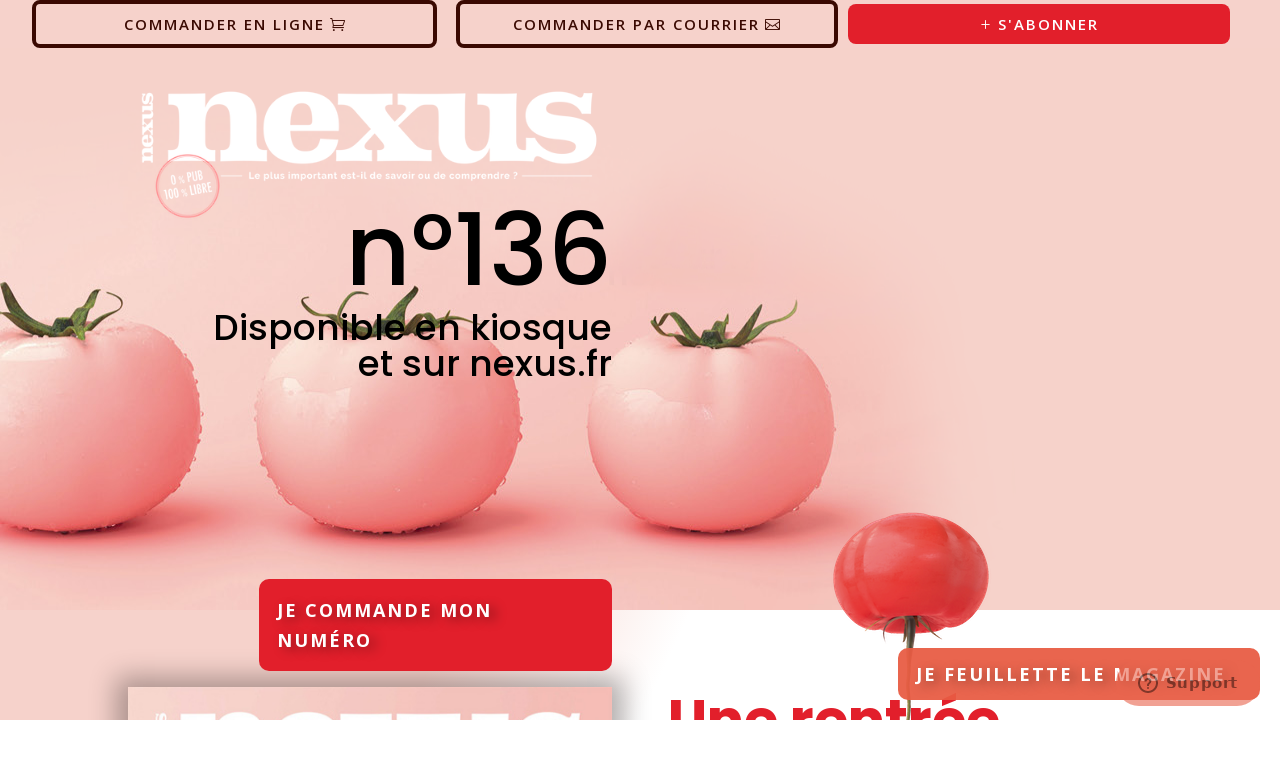

--- FILE ---
content_type: text/css
request_url: https://magazine.nexus.fr/wp-content/et-cache/242169/et-core-unified-tb-242172-tb-240068-deferred-242169.min.css?ver=1767030592
body_size: 3903
content:
div.et_pb_section.et_pb_section_0_tb_footer{background-image:url(https://magazine.nexus.fr/wp-content/uploads/2021/04/crowdfunding-030.png)!important}.et_pb_section_0_tb_footer.et_pb_section{padding-bottom:0px;background-color:#f6f6f6!important}.et_pb_row_0_tb_footer{border-bottom-width:1px;border-bottom-color:#EDEDED}.et_pb_text_0_tb_footer h2{font-family:'Poppins',Helvetica,Arial,Lucida,sans-serif;font-weight:700;font-size:60px}.et_pb_image_0_tb_footer .et_pb_image_wrap img{max-height:64px;width:auto}.et_pb_image_0_tb_footer{text-align:left;margin-left:0}.et_pb_signup_0_tb_footer.et_pb_subscribe .et_pb_newsletter_form .et_pb_newsletter_result h2{color:rgba(0,0,0,0.82)!important}.et_pb_signup_0_tb_footer .et_pb_newsletter_form p input[type="text"],.et_pb_signup_0_tb_footer .et_pb_newsletter_form p textarea,.et_pb_signup_0_tb_footer .et_pb_newsletter_form p select,.et_pb_signup_0_tb_footer .et_pb_newsletter_form p .input[type="radio"]+label i,.et_pb_signup_0_tb_footer .et_pb_newsletter_form p .input[type="checkbox"]+label i{border-radius:8px 8px 8px 8px;overflow:hidden;border-color:#ffffff;border-bottom-width:1px}body #page-container .et_pb_section .et_pb_signup_0_tb_footer.et_pb_subscribe .et_pb_newsletter_button.et_pb_button{color:#FFFFFF!important;border-width:0px!important;border-radius:8px;letter-spacing:2px;font-size:15px;font-weight:600!important;text-transform:uppercase!important;background-color:#004E43;padding-top:12px!important;padding-right:12px!important;padding-bottom:12px!important;padding-left:12px!important}body #page-container .et_pb_section .et_pb_signup_0_tb_footer.et_pb_subscribe .et_pb_newsletter_button.et_pb_button:before,body #page-container .et_pb_section .et_pb_signup_0_tb_footer.et_pb_subscribe .et_pb_newsletter_button.et_pb_button:after{display:none!important}body #page-container .et_pb_section .et_pb_signup_0_tb_footer.et_pb_subscribe .et_pb_newsletter_button.et_pb_button:hover{background-image:initial;background-color:#00683c}.et_pb_signup_0_tb_footer .et_pb_newsletter_form p input[type="text"],.et_pb_signup_0_tb_footer .et_pb_newsletter_form p textarea,.et_pb_signup_0_tb_footer .et_pb_newsletter_form p select,.et_pb_signup_0_tb_footer .et_pb_newsletter_form p .input[type="checkbox"]+label i,.et_pb_signup_0_tb_footer .et_pb_newsletter_form p .input[type="radio"]+label i{background-color:#ffffff}.et_pb_signup_0_tb_footer .et_pb_newsletter_form p input[type="text"],.et_pb_signup_0_tb_footer .et_pb_newsletter_form p textarea,.et_pb_signup_0_tb_footer .et_pb_newsletter_form p select,.et_pb_signup_0_tb_footer .et_pb_newsletter_form p .input[type="checkbox"]+label i:before,.et_pb_signup_0_tb_footer .et_pb_newsletter_form p .input::placeholder{color:#000000!important}.et_pb_signup_0_tb_footer .et_pb_newsletter_form p .input::-webkit-input-placeholder{color:#000000!important}.et_pb_signup_0_tb_footer .et_pb_newsletter_form p .input::-moz-placeholder{color:#000000!important}.et_pb_signup_0_tb_footer .et_pb_newsletter_form p .input::-ms-input-placeholder{color:#000000!important}.et_pb_signup_0_tb_footer.et_pb_subscribe .et_pb_newsletter_button.et_pb_button{transition:background-color 300ms ease 0ms}.et_pb_signup_0_tb_footer .et_pb_newsletter_form p .input[type="radio"]+label i:before{background-color:#000000}.et_pb_image_1_tb_footer{text-align:center}.et_pb_text_1_tb_footer.et_pb_text,.et_pb_text_2_tb_footer.et_pb_text{color:#888888!important}.et_pb_text_1_tb_footer,.et_pb_text_2_tb_footer{line-height:2em;font-family:'Poppins',Helvetica,Arial,Lucida,sans-serif;font-weight:600;line-height:2em}.et_pb_text_1_tb_footer.et_pb_text a,.et_pb_text_2_tb_footer.et_pb_text a{color:#6d7c90!important;transition:color 300ms ease 0ms}.et_pb_text_1_tb_footer.et_pb_text a:hover,.et_pb_text_2_tb_footer.et_pb_text a:hover{color:#020c3a!important}.et_pb_text_1_tb_footer a,.et_pb_text_2_tb_footer a{line-height:1.2em}.et_pb_social_media_follow_0_tb_footer li.et_pb_social_icon a.icon:before{color:#1AB567}@media only screen and (max-width:980px){.et_pb_row_0_tb_footer{border-bottom-width:1px;border-bottom-color:#EDEDED}.et_pb_text_0_tb_footer h2{font-size:40px}.et_pb_image_0_tb_footer .et_pb_image_wrap img,.et_pb_image_1_tb_footer .et_pb_image_wrap img{width:auto}.et_pb_signup_0_tb_footer .et_pb_newsletter_form p input[type="text"],.et_pb_signup_0_tb_footer .et_pb_newsletter_form p textarea,.et_pb_signup_0_tb_footer .et_pb_newsletter_form p select,.et_pb_signup_0_tb_footer .et_pb_newsletter_form p .input[type="radio"]+label i,.et_pb_signup_0_tb_footer .et_pb_newsletter_form p .input[type="checkbox"]+label i{border-bottom-width:1px}body #page-container .et_pb_section .et_pb_signup_0_tb_footer.et_pb_subscribe .et_pb_newsletter_button.et_pb_button{font-size:14px!important;border-radius:6px}}@media only screen and (max-width:767px){.et_pb_row_0_tb_footer{border-bottom-width:1px;border-bottom-color:#EDEDED}.et_pb_image_0_tb_footer .et_pb_image_wrap img,.et_pb_image_1_tb_footer .et_pb_image_wrap img{width:auto}.et_pb_signup_0_tb_footer .et_pb_newsletter_form p input[type="text"],.et_pb_signup_0_tb_footer .et_pb_newsletter_form p textarea,.et_pb_signup_0_tb_footer .et_pb_newsletter_form p select,.et_pb_signup_0_tb_footer .et_pb_newsletter_form p .input[type="radio"]+label i,.et_pb_signup_0_tb_footer .et_pb_newsletter_form p .input[type="checkbox"]+label i{border-bottom-width:1px}body #page-container .et_pb_section .et_pb_signup_0_tb_footer.et_pb_subscribe .et_pb_newsletter_button.et_pb_button{border-radius:4px}}div.et_pb_section.et_pb_section_2{background-image:url(https://magazine.nexus.fr/wp-content/uploads/2021/08/mockup-gal-136-2.png)!important}.et_pb_section_2{height:100vh;width:100vw;max-width:100vw;position:fixed!important;top:50%;bottom:auto;left:50%;right:auto;transform:translateX(-50%) translateY(-50%)}body.logged-in.admin-bar .et_pb_section_2{top:calc(50% + 32px)}.et_pb_section_3{height:90vh;max-width:100vw}.et_pb_section_3.et_pb_section{background-color:RGBA(0,0,0,0)!important}.et_pb_row_3,body #page-container .et-db #et-boc .et-l .et_pb_row_3.et_pb_row,body.et_pb_pagebuilder_layout.single #page-container #et-boc .et-l .et_pb_row_3.et_pb_row,body.et_pb_pagebuilder_layout.single.et_full_width_page #page-container #et-boc .et-l .et_pb_row_3.et_pb_row{width:92%;max-width:100vw}.et_pb_text_3.et_pb_text,.et_pb_text_13.et_pb_text{color:#FFFFFF!important}.et_pb_text_3{line-height:1.8em;font-family:'Poppins',Helvetica,Arial,Lucida,sans-serif;font-weight:800;font-size:38px;line-height:1.8em;text-shadow:0em 0.1em 0.1em rgba(0,0,0,0.4)}.et_pb_text_3 h2,.et_pb_text_5 h2,.et_pb_text_6 h2,.et_pb_text_7 h2,.et_pb_text_8 h2,.et_pb_text_9 h2,.et_pb_text_10 h2,.et_pb_text_11 h2,.et_pb_text_13 h2,.et_pb_text_14 h2,.et_pb_text_15 h2,.et_pb_text_16 h2,.et_pb_text_17 h2,.et_pb_text_18 h2,.et_pb_text_19 h2,.et_pb_text_22 h2,.et_pb_text_23 h2,.et_pb_text_24 h2,.et_pb_text_25 h2,.et_pb_text_26 h2,.et_pb_text_27 h2,.et_pb_text_29 h2,.et_pb_text_86 h2{color:#e21f2b!important}.et_pb_section_4.et_pb_section,.et_pb_section_10.et_pb_section,.et_pb_section_11.et_pb_section{padding-bottom:3px}.et_pb_row_4,body #page-container .et-db #et-boc .et-l .et_pb_row_4.et_pb_row,body.et_pb_pagebuilder_layout.single #page-container #et-boc .et-l .et_pb_row_4.et_pb_row,body.et_pb_pagebuilder_layout.single.et_full_width_page #page-container #et-boc .et-l .et_pb_row_4.et_pb_row,.et_pb_row_6,body #page-container .et-db #et-boc .et-l .et_pb_row_6.et_pb_row,body.et_pb_pagebuilder_layout.single #page-container #et-boc .et-l .et_pb_row_6.et_pb_row,body.et_pb_pagebuilder_layout.single.et_full_width_page #page-container #et-boc .et-l .et_pb_row_6.et_pb_row,.et_pb_row_7,body #page-container .et-db #et-boc .et-l .et_pb_row_7.et_pb_row,body.et_pb_pagebuilder_layout.single #page-container #et-boc .et-l .et_pb_row_7.et_pb_row,body.et_pb_pagebuilder_layout.single.et_full_width_page #page-container #et-boc .et-l .et_pb_row_7.et_pb_row,.et_pb_row_8,body #page-container .et-db #et-boc .et-l .et_pb_row_8.et_pb_row,body.et_pb_pagebuilder_layout.single #page-container #et-boc .et-l .et_pb_row_8.et_pb_row,body.et_pb_pagebuilder_layout.single.et_full_width_page #page-container #et-boc .et-l .et_pb_row_8.et_pb_row,.et_pb_row_9,body #page-container .et-db #et-boc .et-l .et_pb_row_9.et_pb_row,body.et_pb_pagebuilder_layout.single #page-container #et-boc .et-l .et_pb_row_9.et_pb_row,body.et_pb_pagebuilder_layout.single.et_full_width_page #page-container #et-boc .et-l .et_pb_row_9.et_pb_row,.et_pb_row_10,body #page-container .et-db #et-boc .et-l .et_pb_row_10.et_pb_row,body.et_pb_pagebuilder_layout.single #page-container #et-boc .et-l .et_pb_row_10.et_pb_row,body.et_pb_pagebuilder_layout.single.et_full_width_page #page-container #et-boc .et-l .et_pb_row_10.et_pb_row,.et_pb_row_11,body #page-container .et-db #et-boc .et-l .et_pb_row_11.et_pb_row,body.et_pb_pagebuilder_layout.single #page-container #et-boc .et-l .et_pb_row_11.et_pb_row,body.et_pb_pagebuilder_layout.single.et_full_width_page #page-container #et-boc .et-l .et_pb_row_11.et_pb_row,.et_pb_row_12,body #page-container .et-db #et-boc .et-l .et_pb_row_12.et_pb_row,body.et_pb_pagebuilder_layout.single #page-container #et-boc .et-l .et_pb_row_12.et_pb_row,body.et_pb_pagebuilder_layout.single.et_full_width_page #page-container #et-boc .et-l .et_pb_row_12.et_pb_row{max-width:1200px}.et_pb_text_4 h2,.et_pb_text_21 h2,.et_pb_text_85 h2{font-family:'Poppins',Helvetica,Arial,Lucida,sans-serif;font-weight:700;font-size:56px;color:#e21f2b!important;line-height:1.2em}.et_pb_text_5{line-height:1.8em;font-family:'Work Sans',Helvetica,Arial,Lucida,sans-serif;font-size:20px;line-height:1.8em;background-color:#FFFFFF;z-index:188;position:relative}.et_pb_text_5 h3{font-size:44px;color:gcid-9783b1fc-c315-45ab-8c21-235eb089c145!important}.et_pb_image_4,.et_pb_image_8,.et_pb_image_10,.et_pb_image_11,.et_pb_image_12,.et_pb_image_14,.et_pb_image_15,.et_pb_image_16,.et_pb_image_17,.et_pb_image_18,.et_pb_image_19,.et_pb_image_20,.et_pb_image_21,.et_pb_image_22,.et_pb_image_23,.et_pb_image_24{text-align:left;margin-left:0}.et_pb_row_5{z-index:56!important;position:relative}.et_pb_button_2{text-shadow:0.36em 0.15em 0.63em rgba(0,0,0,0.4);z-index:154}.et_pb_button_2_wrapper .et_pb_button_2,.et_pb_button_2_wrapper .et_pb_button_2:hover{padding-top:11px!important;padding-right:34px!important;padding-bottom:11px!important}body #page-container .et_pb_section .et_pb_button_2,body #page-container .et_pb_section .et_pb_button_5{color:#ffffff!important;border-width:0px!important;border-radius:10px;letter-spacing:2px;font-size:18px;font-weight:700!important;text-transform:uppercase!important;background-color:rgba(232,92,67,0.94)}body #page-container .et_pb_section .et_pb_button_2:hover:after,body #page-container .et_pb_section .et_pb_button_3:hover:after,body #page-container .et_pb_section .et_pb_button_4:hover:after,body #page-container .et_pb_section .et_pb_button_5:hover:after,body #page-container .et_pb_section .et_pb_button_6:hover:after{margin-left:.3em;left:auto;margin-left:.3em;opacity:1}body #page-container .et_pb_section .et_pb_button_2:after,body #page-container .et_pb_section .et_pb_button_3:after,body #page-container .et_pb_section .et_pb_button_4:after,body #page-container .et_pb_section .et_pb_button_5:after,body #page-container .et_pb_section .et_pb_button_6:after{line-height:inherit;font-size:inherit!important;margin-left:-1em;left:auto;font-family:ETmodules!important;font-weight:400!important}.et_pb_button_2_wrapper{position:fixed!important;bottom:20px;top:auto;right:20px;left:auto}body.logged-in.admin-bar .et_pb_button_2_wrapper{top:auto}.et_pb_button_2,.et_pb_button_2:after,.et_pb_button_3,.et_pb_button_3:after,.et_pb_button_4,.et_pb_button_4:after,.et_pb_button_5,.et_pb_button_5:after,.et_pb_button_6,.et_pb_button_6:after{transition:all 300ms ease 0ms}.et_pb_row_6.et_pb_row{padding-top:3px!important;margin-top:40px!important;padding-top:3px}.et_pb_text_6.et_pb_text,.et_pb_text_7.et_pb_text,.et_pb_text_8.et_pb_text,.et_pb_text_9.et_pb_text,.et_pb_text_10.et_pb_text,.et_pb_text_11.et_pb_text,.et_pb_text_14.et_pb_text,.et_pb_text_15.et_pb_text,.et_pb_text_16.et_pb_text,.et_pb_text_17.et_pb_text,.et_pb_text_18.et_pb_text,.et_pb_text_19.et_pb_text{color:rgba(0,0,0,0.63)!important}.et_pb_text_6{font-family:'Poppins',Helvetica,Arial,Lucida,sans-serif;font-weight:500;font-size:34px;margin-bottom:8px!important}.et_pb_blurb_0.et_pb_blurb .et_pb_module_header,.et_pb_blurb_0.et_pb_blurb .et_pb_module_header a,.et_pb_blurb_1.et_pb_blurb .et_pb_module_header,.et_pb_blurb_1.et_pb_blurb .et_pb_module_header a,.et_pb_blurb_2.et_pb_blurb .et_pb_module_header,.et_pb_blurb_2.et_pb_blurb .et_pb_module_header a,.et_pb_blurb_3.et_pb_blurb .et_pb_module_header,.et_pb_blurb_3.et_pb_blurb .et_pb_module_header a,.et_pb_blurb_4.et_pb_blurb .et_pb_module_header,.et_pb_blurb_4.et_pb_blurb .et_pb_module_header a,.et_pb_blurb_5.et_pb_blurb .et_pb_module_header,.et_pb_blurb_5.et_pb_blurb .et_pb_module_header a,.et_pb_blurb_6.et_pb_blurb .et_pb_module_header,.et_pb_blurb_6.et_pb_blurb .et_pb_module_header a,.et_pb_blurb_7.et_pb_blurb .et_pb_module_header,.et_pb_blurb_7.et_pb_blurb .et_pb_module_header a,.et_pb_blurb_8.et_pb_blurb .et_pb_module_header,.et_pb_blurb_8.et_pb_blurb .et_pb_module_header a,.et_pb_blurb_9.et_pb_blurb .et_pb_module_header,.et_pb_blurb_9.et_pb_blurb .et_pb_module_header a,.et_pb_blurb_10.et_pb_blurb .et_pb_module_header,.et_pb_blurb_10.et_pb_blurb .et_pb_module_header a{font-family:'Work Sans',Helvetica,Arial,Lucida,sans-serif;font-weight:600;font-size:25px;line-height:1.4em}.et_pb_blurb_0.et_pb_blurb,.et_pb_blurb_1.et_pb_blurb,.et_pb_blurb_2.et_pb_blurb,.et_pb_blurb_3.et_pb_blurb,.et_pb_blurb_4.et_pb_blurb,.et_pb_blurb_5.et_pb_blurb,.et_pb_blurb_6.et_pb_blurb,.et_pb_blurb_7.et_pb_blurb,.et_pb_blurb_8.et_pb_blurb,.et_pb_blurb_9.et_pb_blurb,.et_pb_blurb_10.et_pb_blurb{margin-bottom:0px!important}.et_pb_blurb_0 .et_pb_blurb_content{text-align:left}.et_pb_blurb_0.et_pb_blurb .et_pb_image_wrap,.et_pb_blurb_1.et_pb_blurb .et_pb_image_wrap,.et_pb_blurb_2.et_pb_blurb .et_pb_image_wrap,.et_pb_blurb_3.et_pb_blurb .et_pb_image_wrap,.et_pb_blurb_4.et_pb_blurb .et_pb_image_wrap,.et_pb_blurb_5.et_pb_blurb .et_pb_image_wrap,.et_pb_blurb_6.et_pb_blurb .et_pb_image_wrap,.et_pb_blurb_7.et_pb_blurb .et_pb_image_wrap,.et_pb_blurb_8.et_pb_blurb .et_pb_image_wrap,.et_pb_blurb_9.et_pb_blurb .et_pb_image_wrap,.et_pb_blurb_10.et_pb_blurb .et_pb_image_wrap,.et_pb_blurb_11.et_pb_blurb .et_pb_image_wrap,.et_pb_blurb_12.et_pb_blurb .et_pb_image_wrap,.et_pb_blurb_13.et_pb_blurb .et_pb_image_wrap{margin:auto auto auto 0}.et_pb_text_7,.et_pb_text_8,.et_pb_text_9,.et_pb_text_10,.et_pb_text_11,.et_pb_text_14,.et_pb_text_15,.et_pb_text_16,.et_pb_text_17,.et_pb_text_18,.et_pb_text_19{font-family:'Work Sans',Helvetica,Arial,Lucida,sans-serif;font-weight:500;font-size:17px;margin-bottom:8px!important}.et_pb_blurb_1 .et_pb_blurb_content,.et_pb_blurb_2 .et_pb_blurb_content,.et_pb_blurb_3 .et_pb_blurb_content,.et_pb_blurb_4 .et_pb_blurb_content,.et_pb_blurb_5 .et_pb_blurb_content,.et_pb_blurb_6 .et_pb_blurb_content,.et_pb_blurb_7 .et_pb_blurb_content,.et_pb_blurb_8 .et_pb_blurb_content,.et_pb_blurb_9 .et_pb_blurb_content,.et_pb_blurb_10 .et_pb_blurb_content,.et_pb_blurb_11 .et_pb_blurb_content,.et_pb_blurb_12 .et_pb_blurb_content,.et_pb_blurb_13 .et_pb_blurb_content{text-align:left;max-width:100%}.et_pb_button_3,.et_pb_button_4,.et_pb_button_5,.et_pb_button_6{text-shadow:0.36em 0.15em 0.63em rgba(0,0,0,0.4)}.et_pb_button_3_wrapper .et_pb_button_3,.et_pb_button_3_wrapper .et_pb_button_3:hover,.et_pb_button_4_wrapper .et_pb_button_4,.et_pb_button_4_wrapper .et_pb_button_4:hover,.et_pb_button_5_wrapper .et_pb_button_5,.et_pb_button_5_wrapper .et_pb_button_5:hover,.et_pb_button_6_wrapper .et_pb_button_6,.et_pb_button_6_wrapper .et_pb_button_6:hover{padding-top:16px!important;padding-bottom:16px!important}.et_pb_button_3_wrapper,.et_pb_button_4_wrapper{margin-top:50px!important}body #page-container .et_pb_section .et_pb_button_3{color:#ffffff!important;border-width:0px!important;border-radius:10px;letter-spacing:2px;font-size:18px;font-weight:700!important;text-transform:uppercase!important;background-color:#e21f2b}.et_pb_section_6.et_pb_section{padding-bottom:5px;background-color:#ea5153!important}.et_pb_text_12 h1{font-family:'Poppins',Helvetica,Arial,Lucida,sans-serif;font-weight:700;font-size:70px;color:gcid-27443987-28dc-407e-bc3c-b712dc76dd42!important;line-height:1.2em}.et_pb_text_12 h2{font-family:'Poppins',Helvetica,Arial,Lucida,sans-serif;font-weight:700;font-size:53px;color:#FFFFFF!important;line-height:1.2em}.et_pb_text_12 h3{font-family:'Poppins',Helvetica,Arial,Lucida,sans-serif;font-weight:700;font-size:30px;color:#FFFFFF!important;line-height:1.2em}.et_pb_text_13{line-height:1.8em;font-family:'Work Sans',Helvetica,Arial,Lucida,sans-serif;font-size:26px;line-height:1.8em}.et_pb_image_5{margin-top:306px!important;margin-bottom:-99px!important;width:100%;max-width:100%!important;text-align:left;margin-left:0}.et_pb_image_5 .et_pb_image_wrap,.et_pb_image_5 img{width:100%}.et_pb_row_9.et_pb_row,.et_pb_row_10.et_pb_row{padding-top:9px!important;padding-top:9px}.et_pb_text_20 h2{font-family:'Poppins',Helvetica,Arial,Lucida,sans-serif;font-weight:700;font-size:56px;color:#e21f2b!important;line-height:1.2em;text-align:left}.et_pb_blurb_11.et_pb_blurb .et_pb_module_header,.et_pb_blurb_11.et_pb_blurb .et_pb_module_header a,.et_pb_blurb_12.et_pb_blurb .et_pb_module_header,.et_pb_blurb_12.et_pb_blurb .et_pb_module_header a,.et_pb_blurb_13.et_pb_blurb .et_pb_module_header,.et_pb_blurb_13.et_pb_blurb .et_pb_module_header a{font-family:'Work Sans',Helvetica,Arial,Lucida,sans-serif;text-transform:uppercase;font-size:19px;color:gcid-4721c02e-63da-4985-9f86-80b98bb29c52!important;letter-spacing:2px;line-height:1.2em}.et_pb_blurb_11.et_pb_blurb p,.et_pb_blurb_12.et_pb_blurb p,.et_pb_blurb_13.et_pb_blurb p{line-height:1.6em}.et_pb_blurb_11.et_pb_blurb,.et_pb_blurb_12.et_pb_blurb,.et_pb_blurb_13.et_pb_blurb{font-family:'Work Sans',Helvetica,Arial,Lucida,sans-serif;color:#000000!important;line-height:1.6em}.et_pb_blurb_11 .et_pb_main_blurb_image .et_pb_image_wrap,.et_pb_blurb_12 .et_pb_main_blurb_image .et_pb_image_wrap,.et_pb_blurb_13 .et_pb_main_blurb_image .et_pb_image_wrap{width:22px}body #page-container .et_pb_section .et_pb_button_4{color:#ffffff!important;border-width:0px!important;border-radius:10px;letter-spacing:2px;font-size:18px;font-weight:700!important;text-transform:uppercase!important;background-color:#377F8E}div.et_pb_section.et_pb_section_8{background-image:url(https://magazine.nexus.fr/wp-content/uploads/2021/04/crowdfunding-030.png)!important}.et_pb_section_8.et_pb_section{padding-top:10vw;padding-bottom:10vw}.et_pb_image_6{margin-top:27px!important;text-align:left;margin-left:0}.et_pb_text_21,.et_pb_text_28{max-width:900px}.et_pb_text_22.et_pb_text,.et_pb_text_24.et_pb_text,.et_pb_text_25.et_pb_text,.et_pb_text_26.et_pb_text,.et_pb_text_27.et_pb_text{color:#FF0000!important}.et_pb_text_22,.et_pb_text_23,.et_pb_text_24,.et_pb_text_25,.et_pb_text_26,.et_pb_text_27{line-height:1em;font-family:'Poppins',Helvetica,Arial,Lucida,sans-serif;font-weight:700;font-size:44px;line-height:1em;margin-bottom:10px!important}.et_pb_text_22 h3,.et_pb_text_24 h3,.et_pb_text_26 h3{color:gcid-4721c02e-63da-4985-9f86-80b98bb29c52!important}.et_pb_text_23.et_pb_text{color:#ff0000!important}.et_pb_text_28 h2{font-family:'Poppins',Helvetica,Arial,Lucida,sans-serif;font-weight:700;font-size:45px;color:#e21f2b!important;line-height:1.2em;text-align:center}.et_pb_row_16,body #page-container .et-db #et-boc .et-l .et_pb_row_16.et_pb_row,body.et_pb_pagebuilder_layout.single #page-container #et-boc .et-l .et_pb_row_16.et_pb_row,body.et_pb_pagebuilder_layout.single.et_full_width_page #page-container #et-boc .et-l .et_pb_row_16.et_pb_row{width:100%;max-width:100vw}.et_pb_text_30{line-height:1.8em;font-family:'Raleway',Helvetica,Arial,Lucida,sans-serif;font-size:20px;line-height:1.8em;background-color:#FFFFFF;z-index:188;position:relative}.et_pb_text_30 h1{color:#000000!important}.et_pb_text_30 h2{font-family:'Raleway',Helvetica,Arial,Lucida,sans-serif;font-size:47px;color:#494949!important;text-align:center}.et_pb_text_30 h3{font-family:'Raleway',Helvetica,Arial,Lucida,sans-serif;font-size:44px;color:gcid-9783b1fc-c315-45ab-8c21-235eb089c145!important}.et_pb_image_7,.et_pb_image_9,.et_pb_image_13{text-align:right;margin-right:0}.et_pb_text_31,.et_pb_text_32,.et_pb_text_33,.et_pb_text_34,.et_pb_text_35,.et_pb_text_36,.et_pb_text_37,.et_pb_text_38,.et_pb_text_39,.et_pb_text_40,.et_pb_text_41,.et_pb_text_42,.et_pb_text_43,.et_pb_text_44,.et_pb_text_45,.et_pb_text_46,.et_pb_text_47,.et_pb_text_48,.et_pb_text_49,.et_pb_text_50,.et_pb_text_51,.et_pb_text_52,.et_pb_text_53,.et_pb_text_54,.et_pb_text_55,.et_pb_text_56,.et_pb_text_57,.et_pb_text_58,.et_pb_text_59,.et_pb_text_60,.et_pb_text_61,.et_pb_text_62,.et_pb_text_63,.et_pb_text_64,.et_pb_text_65,.et_pb_text_66,.et_pb_text_67,.et_pb_text_68,.et_pb_text_69,.et_pb_text_70,.et_pb_text_71,.et_pb_text_72,.et_pb_text_73,.et_pb_text_74,.et_pb_text_75,.et_pb_text_76,.et_pb_text_77,.et_pb_text_78,.et_pb_text_79,.et_pb_text_80,.et_pb_text_81,.et_pb_text_82,.et_pb_text_83,.et_pb_text_84{font-family:'Raleway',Helvetica,Arial,Lucida,sans-serif;font-size:18px;padding-top:20px!important;padding-right:20px!important;padding-bottom:20px!important;padding-left:20px!important;margin-top:-20px!important;box-shadow:0px 0px 31px 0px rgba(0,0,0,0.3)}.et_pb_text_31 h2,.et_pb_text_32 h2,.et_pb_text_33 h2,.et_pb_text_34 h2,.et_pb_text_35 h2,.et_pb_text_36 h2,.et_pb_text_37 h2,.et_pb_text_38 h2,.et_pb_text_39 h2,.et_pb_text_40 h2,.et_pb_text_41 h2,.et_pb_text_42 h2,.et_pb_text_43 h2,.et_pb_text_44 h2,.et_pb_text_45 h2,.et_pb_text_46 h2,.et_pb_text_47 h2,.et_pb_text_48 h2,.et_pb_text_49 h2,.et_pb_text_50 h2,.et_pb_text_51 h2,.et_pb_text_52 h2,.et_pb_text_53 h2,.et_pb_text_54 h2,.et_pb_text_55 h2,.et_pb_text_56 h2,.et_pb_text_57 h2,.et_pb_text_58 h2,.et_pb_text_59 h2,.et_pb_text_60 h2,.et_pb_text_61 h2,.et_pb_text_62 h2,.et_pb_text_63 h2,.et_pb_text_64 h2,.et_pb_text_65 h2,.et_pb_text_66 h2,.et_pb_text_67 h2,.et_pb_text_68 h2,.et_pb_text_69 h2,.et_pb_text_70 h2,.et_pb_text_71 h2,.et_pb_text_72 h2,.et_pb_text_73 h2,.et_pb_text_74 h2,.et_pb_text_75 h2,.et_pb_text_76 h2,.et_pb_text_77 h2,.et_pb_text_78 h2,.et_pb_text_79 h2,.et_pb_text_80 h2,.et_pb_text_81 h2,.et_pb_text_82 h2,.et_pb_text_83 h2,.et_pb_text_84 h2{color:#5c9247!important}.et_pb_section_12.et_pb_section{padding-top:0px;padding-bottom:0px}.et_pb_row_41,body #page-container .et-db #et-boc .et-l .et_pb_row_41.et_pb_row,body.et_pb_pagebuilder_layout.single #page-container #et-boc .et-l .et_pb_row_41.et_pb_row,body.et_pb_pagebuilder_layout.single.et_full_width_page #page-container #et-boc .et-l .et_pb_row_41.et_pb_row{width:90%;max-width:1200px}.et_pb_text_85{margin-bottom:-11px!important;max-width:640px}.et_pb_button_6_wrapper{margin-top:50px!important;position:absolute!important;bottom:-123px;top:auto;left:0px;right:auto}body #page-container .et_pb_section .et_pb_button_6{color:#ffffff!important;border-width:0px!important;border-radius:10px;letter-spacing:2px;font-size:18px;font-weight:700!important;text-transform:uppercase!important;background-color:#E02B20}.et_pb_row_42,body #page-container .et-db #et-boc .et-l .et_pb_row_42.et_pb_row,body.et_pb_pagebuilder_layout.single #page-container #et-boc .et-l .et_pb_row_42.et_pb_row,body.et_pb_pagebuilder_layout.single.et_full_width_page #page-container #et-boc .et-l .et_pb_row_42.et_pb_row{width:100%;max-width:1200px}.et_pb_text_86{line-height:1.8em;font-family:'Work Sans',Helvetica,Arial,Lucida,sans-serif;font-size:16px;line-height:1.8em}.et_pb_text_86 h3{color:#004e43!important}.et_pb_image_25{width:100%;text-align:right;margin-right:0}.et_pb_column_6{background-color:#FFFFFF}.et_pb_text_3.et_pb_module,.et_pb_text_28.et_pb_module{margin-left:auto!important;margin-right:0px!important}.et_pb_row_8.et_pb_row,.et_pb_text_21.et_pb_module{margin-left:auto!important;margin-right:auto!important}.et_pb_row_42.et_pb_row{padding-top:5px!important;padding-bottom:1px!important;margin-right:0px!important;margin-bottom:-106px!important;margin-left:auto!important;margin-right:0px!important;padding-top:5px;padding-bottom:1px}@media only screen and (min-width:981px){.et_pb_text_3{width:600px}.et_pb_text_6{display:none!important}}@media only screen and (max-width:980px){.et_pb_section_3{height:auto}.et_pb_text_4 h2,.et_pb_text_20 h2,.et_pb_text_21 h2,.et_pb_text_28 h2,.et_pb_text_85 h2{font-size:32px}.et_pb_text_5,.et_pb_text_13,.et_pb_text_30,.et_pb_text_86{font-size:15px}.et_pb_image_4 .et_pb_image_wrap img,.et_pb_image_6 .et_pb_image_wrap img,.et_pb_image_7 .et_pb_image_wrap img,.et_pb_image_8 .et_pb_image_wrap img,.et_pb_image_9 .et_pb_image_wrap img,.et_pb_image_10 .et_pb_image_wrap img,.et_pb_image_11 .et_pb_image_wrap img,.et_pb_image_12 .et_pb_image_wrap img,.et_pb_image_13 .et_pb_image_wrap img,.et_pb_image_14 .et_pb_image_wrap img,.et_pb_image_15 .et_pb_image_wrap img,.et_pb_image_16 .et_pb_image_wrap img,.et_pb_image_17 .et_pb_image_wrap img,.et_pb_image_18 .et_pb_image_wrap img,.et_pb_image_19 .et_pb_image_wrap img,.et_pb_image_20 .et_pb_image_wrap img,.et_pb_image_21 .et_pb_image_wrap img,.et_pb_image_22 .et_pb_image_wrap img,.et_pb_image_23 .et_pb_image_wrap img,.et_pb_image_24 .et_pb_image_wrap img,.et_pb_image_25 .et_pb_image_wrap img{width:auto}body #page-container .et_pb_section .et_pb_button_2,body #page-container .et_pb_section .et_pb_button_3,body #page-container .et_pb_section .et_pb_button_4,body #page-container .et_pb_section .et_pb_button_5,body #page-container .et_pb_section .et_pb_button_6{font-size:14px!important;border-radius:6px}body #page-container .et_pb_section .et_pb_button_2:after,body #page-container .et_pb_section .et_pb_button_3:after,body #page-container .et_pb_section .et_pb_button_4:after,body #page-container .et_pb_section .et_pb_button_5:after,body #page-container .et_pb_section .et_pb_button_6:after{line-height:inherit;font-size:inherit!important;margin-left:-1em;left:auto;display:inline-block;opacity:0;content:attr(data-icon);font-family:ETmodules!important;font-weight:400!important}body #page-container .et_pb_section .et_pb_button_2:before,body #page-container .et_pb_section .et_pb_button_3:before,body #page-container .et_pb_section .et_pb_button_4:before,body #page-container .et_pb_section .et_pb_button_5:before,body #page-container .et_pb_section .et_pb_button_6:before{display:none}body #page-container .et_pb_section .et_pb_button_2:hover:after,body #page-container .et_pb_section .et_pb_button_3:hover:after,body #page-container .et_pb_section .et_pb_button_4:hover:after,body #page-container .et_pb_section .et_pb_button_5:hover:after,body #page-container .et_pb_section .et_pb_button_6:hover:after{margin-left:.3em;left:auto;margin-left:.3em;opacity:1}.et_pb_blurb_0.et_pb_blurb .et_pb_module_header,.et_pb_blurb_0.et_pb_blurb .et_pb_module_header a,.et_pb_blurb_1.et_pb_blurb .et_pb_module_header,.et_pb_blurb_1.et_pb_blurb .et_pb_module_header a,.et_pb_blurb_2.et_pb_blurb .et_pb_module_header,.et_pb_blurb_2.et_pb_blurb .et_pb_module_header a,.et_pb_blurb_3.et_pb_blurb .et_pb_module_header,.et_pb_blurb_3.et_pb_blurb .et_pb_module_header a,.et_pb_blurb_4.et_pb_blurb .et_pb_module_header,.et_pb_blurb_4.et_pb_blurb .et_pb_module_header a,.et_pb_blurb_5.et_pb_blurb .et_pb_module_header,.et_pb_blurb_5.et_pb_blurb .et_pb_module_header a,.et_pb_blurb_6.et_pb_blurb .et_pb_module_header,.et_pb_blurb_6.et_pb_blurb .et_pb_module_header a,.et_pb_blurb_7.et_pb_blurb .et_pb_module_header,.et_pb_blurb_7.et_pb_blurb .et_pb_module_header a,.et_pb_blurb_8.et_pb_blurb .et_pb_module_header,.et_pb_blurb_8.et_pb_blurb .et_pb_module_header a,.et_pb_blurb_9.et_pb_blurb .et_pb_module_header,.et_pb_blurb_9.et_pb_blurb .et_pb_module_header a,.et_pb_blurb_10.et_pb_blurb .et_pb_module_header,.et_pb_blurb_10.et_pb_blurb .et_pb_module_header a,.et_pb_blurb_11.et_pb_blurb .et_pb_module_header,.et_pb_blurb_11.et_pb_blurb .et_pb_module_header a,.et_pb_blurb_12.et_pb_blurb .et_pb_module_header,.et_pb_blurb_12.et_pb_blurb .et_pb_module_header a,.et_pb_blurb_13.et_pb_blurb .et_pb_module_header,.et_pb_blurb_13.et_pb_blurb .et_pb_module_header a{font-size:14px}div.et_pb_section.et_pb_section_6{background-image:initial!important}.et_pb_section_6.et_pb_section{background-color:#ea5153!important}.et_pb_text_12 h1,.et_pb_text_12 h2,.et_pb_text_12 h3{font-size:40px}.et_pb_blurb_11 .et_pb_main_blurb_image .et_pb_image_wrap,.et_pb_blurb_12 .et_pb_main_blurb_image .et_pb_image_wrap,.et_pb_blurb_13 .et_pb_main_blurb_image .et_pb_image_wrap{width:22px}.et_pb_image_25{transform:translateX(0px) translateY(0px)}}@media only screen and (min-width:768px) and (max-width:980px){.et_pb_text_6{display:none!important}}@media only screen and (max-width:767px){.et_pb_section_3{height:80vh}.et_pb_text_3{font-size:24px;width:100%}.et_pb_row_4,body #page-container .et-db #et-boc .et-l .et_pb_row_4.et_pb_row,body.et_pb_pagebuilder_layout.single #page-container #et-boc .et-l .et_pb_row_4.et_pb_row,body.et_pb_pagebuilder_layout.single.et_full_width_page #page-container #et-boc .et-l .et_pb_row_4.et_pb_row,.et_pb_row_6,body #page-container .et-db #et-boc .et-l .et_pb_row_6.et_pb_row,body.et_pb_pagebuilder_layout.single #page-container #et-boc .et-l .et_pb_row_6.et_pb_row,body.et_pb_pagebuilder_layout.single.et_full_width_page #page-container #et-boc .et-l .et_pb_row_6.et_pb_row,.et_pb_text_6,.et_pb_row_7,body #page-container .et-db #et-boc .et-l .et_pb_row_7.et_pb_row,body.et_pb_pagebuilder_layout.single #page-container #et-boc .et-l .et_pb_row_7.et_pb_row,body.et_pb_pagebuilder_layout.single.et_full_width_page #page-container #et-boc .et-l .et_pb_row_7.et_pb_row,.et_pb_row_9,body #page-container .et-db #et-boc .et-l .et_pb_row_9.et_pb_row,body.et_pb_pagebuilder_layout.single #page-container #et-boc .et-l .et_pb_row_9.et_pb_row,body.et_pb_pagebuilder_layout.single.et_full_width_page #page-container #et-boc .et-l .et_pb_row_9.et_pb_row,.et_pb_row_10,body #page-container .et-db #et-boc .et-l .et_pb_row_10.et_pb_row,body.et_pb_pagebuilder_layout.single #page-container #et-boc .et-l .et_pb_row_10.et_pb_row,body.et_pb_pagebuilder_layout.single.et_full_width_page #page-container #et-boc .et-l .et_pb_row_10.et_pb_row{width:90%}.et_pb_text_4 h2,.et_pb_text_20 h2,.et_pb_blurb_11.et_pb_blurb .et_pb_module_header,.et_pb_blurb_11.et_pb_blurb .et_pb_module_header a,.et_pb_blurb_12.et_pb_blurb .et_pb_module_header,.et_pb_blurb_12.et_pb_blurb .et_pb_module_header a,.et_pb_blurb_13.et_pb_blurb .et_pb_module_header,.et_pb_blurb_13.et_pb_blurb .et_pb_module_header a,.et_pb_text_28 h2{font-size:18px}.et_pb_text_5,.et_pb_text_13,.et_pb_blurb_11.et_pb_blurb,.et_pb_blurb_12.et_pb_blurb,.et_pb_blurb_13.et_pb_blurb,.et_pb_text_30,.et_pb_text_86{font-size:14px}.et_pb_image_4 .et_pb_image_wrap img,.et_pb_image_6 .et_pb_image_wrap img,.et_pb_image_7 .et_pb_image_wrap img,.et_pb_image_8 .et_pb_image_wrap img,.et_pb_image_9 .et_pb_image_wrap img,.et_pb_image_10 .et_pb_image_wrap img,.et_pb_image_11 .et_pb_image_wrap img,.et_pb_image_12 .et_pb_image_wrap img,.et_pb_image_13 .et_pb_image_wrap img,.et_pb_image_14 .et_pb_image_wrap img,.et_pb_image_15 .et_pb_image_wrap img,.et_pb_image_16 .et_pb_image_wrap img,.et_pb_image_17 .et_pb_image_wrap img,.et_pb_image_18 .et_pb_image_wrap img,.et_pb_image_19 .et_pb_image_wrap img,.et_pb_image_20 .et_pb_image_wrap img,.et_pb_image_21 .et_pb_image_wrap img,.et_pb_image_22 .et_pb_image_wrap img,.et_pb_image_23 .et_pb_image_wrap img,.et_pb_image_24 .et_pb_image_wrap img,.et_pb_image_25 .et_pb_image_wrap img{width:auto}body #page-container .et_pb_section .et_pb_button_2,body #page-container .et_pb_section .et_pb_button_3,body #page-container .et_pb_section .et_pb_button_4,body #page-container .et_pb_section .et_pb_button_5,body #page-container .et_pb_section .et_pb_button_6{border-radius:4px}body #page-container .et_pb_section .et_pb_button_2:after,body #page-container .et_pb_section .et_pb_button_3:after,body #page-container .et_pb_section .et_pb_button_4:after,body #page-container .et_pb_section .et_pb_button_5:after,body #page-container .et_pb_section .et_pb_button_6:after{line-height:inherit;font-size:inherit!important;margin-left:-1em;left:auto;display:inline-block;opacity:0;content:attr(data-icon);font-family:ETmodules!important;font-weight:400!important}body #page-container .et_pb_section .et_pb_button_2:before,body #page-container .et_pb_section .et_pb_button_3:before,body #page-container .et_pb_section .et_pb_button_4:before,body #page-container .et_pb_section .et_pb_button_5:before,body #page-container .et_pb_section .et_pb_button_6:before{display:none}body #page-container .et_pb_section .et_pb_button_2:hover:after,body #page-container .et_pb_section .et_pb_button_3:hover:after,body #page-container .et_pb_section .et_pb_button_4:hover:after,body #page-container .et_pb_section .et_pb_button_5:hover:after,body #page-container .et_pb_section .et_pb_button_6:hover:after{margin-left:.3em;left:auto;margin-left:.3em;opacity:1}.et_pb_row_6.et_pb_row{margin-top:-60px!important}.et_pb_blurb_0.et_pb_blurb .et_pb_module_header,.et_pb_blurb_0.et_pb_blurb .et_pb_module_header a,.et_pb_blurb_1.et_pb_blurb .et_pb_module_header,.et_pb_blurb_1.et_pb_blurb .et_pb_module_header a,.et_pb_blurb_2.et_pb_blurb .et_pb_module_header,.et_pb_blurb_2.et_pb_blurb .et_pb_module_header a,.et_pb_blurb_3.et_pb_blurb .et_pb_module_header,.et_pb_blurb_3.et_pb_blurb .et_pb_module_header a,.et_pb_blurb_4.et_pb_blurb .et_pb_module_header,.et_pb_blurb_4.et_pb_blurb .et_pb_module_header a,.et_pb_blurb_5.et_pb_blurb .et_pb_module_header,.et_pb_blurb_5.et_pb_blurb .et_pb_module_header a,.et_pb_blurb_6.et_pb_blurb .et_pb_module_header,.et_pb_blurb_6.et_pb_blurb .et_pb_module_header a,.et_pb_blurb_7.et_pb_blurb .et_pb_module_header,.et_pb_blurb_7.et_pb_blurb .et_pb_module_header a,.et_pb_blurb_8.et_pb_blurb .et_pb_module_header,.et_pb_blurb_8.et_pb_blurb .et_pb_module_header a,.et_pb_blurb_9.et_pb_blurb .et_pb_module_header,.et_pb_blurb_9.et_pb_blurb .et_pb_module_header a,.et_pb_blurb_10.et_pb_blurb .et_pb_module_header,.et_pb_blurb_10.et_pb_blurb .et_pb_module_header a{font-size:20px}div.et_pb_section.et_pb_section_6{background-image:initial!important}.et_pb_section_6.et_pb_section{background-color:#ea5153!important}.et_pb_text_12 h1,.et_pb_text_12 h2,.et_pb_text_12 h3{font-size:25px}.et_pb_image_5{margin-top:26px!important;margin-bottom:-35px!important}.et_pb_blurb_11 .et_pb_main_blurb_image .et_pb_image_wrap,.et_pb_blurb_12 .et_pb_main_blurb_image .et_pb_image_wrap,.et_pb_blurb_13 .et_pb_main_blurb_image .et_pb_image_wrap{width:20px}.et_pb_blurb_13{display:none!important}.et_pb_text_21 h2,.et_pb_text_30 h2{font-size:41px}.et_pb_text_85 h2{font-size:29px}.et_pb_image_25{position:relative!important;top:-59px;bottom:auto;left:-58px;right:auto;transform:translateX(0px) translateY(0px)}body.logged-in.admin-bar .et_pb_image_25{top:-59px}}

--- FILE ---
content_type: application/javascript
request_url: https://hb.wpmucdn.com/magazine.nexus.fr/5783d36e-0382-4859-9486-cf8f483c1fe6.js
body_size: 79445
content:
/**handles:et-core-common,smush-lazy-load,et-builder-modules-script-motion,et-builder-modules-script-sticky**/
(t=>{t(function(){var e=navigator.userAgent,a,i=e.match(/(opera|chrome|safari|firefox|msie|trident(?=\/))/i)||[],o="",r="";switch(/trident/i.test(i[0])?o="ie":"Chrome"===i[0]&&null!==(a=e.match(/\b(OPR|Edge)/))&&(o=a[0].replace("OPR","opera")),o=(o=""===o?"standalone"in window.navigator&&!window.navigator.standalone?"uiwebview":i[0]&&""!==i[0]?i[0]:navigator.appName:o).toLowerCase()){case"msie":r="ie";break;case"firefox":r="gecko";break;default:r=o}e.match(/iPhone/)&&(r+=" iphone"),t("body").addClass(r)})})(jQuery);
!function(){var e={4885:function(e,t,i){"use strict";i.r(t);var n=i(7857);document.addEventListener("lazybeforeunveil",function(e){var t;(0,n.G)(null==e||null===(t=e.detail)||void 0===t?void 0:t.instance)&&function(e){var t=e.getAttribute("data-bg-image")||e.getAttribute("data-bg"),i=e.hasAttribute("data-bg-image")?"background-image":"background";if(t){var n,r=e.getAttribute("style")||"",a="".concat(i,": ").concat(t,";"),o=new RegExp("".concat(i,"\\s*:\\s*[^;]+;?"));n=o.test(r)?r.replace(o,a):r.length>0?r.replace(/;$/g,"")+";"+a:a,e.setAttribute("style",n.trim())}}(e.target)})},5637:function(e,t,i){"use strict";i.r(t),i.d(t,{AutoResizing:function(){return y},LAZY_BEFORE_SIZES:function(){return l},SMUSH_BEFORE_SIZES:function(){return c}});var n=i(7857);function r(e){return r="function"==typeof Symbol&&"symbol"==typeof Symbol.iterator?function(e){return typeof e}:function(e){return e&&"function"==typeof Symbol&&e.constructor===Symbol&&e!==Symbol.prototype?"symbol":typeof e},r(e)}function a(e,t){return function(e){if(Array.isArray(e))return e}(e)||function(e,t){var i=null==e?null:"undefined"!=typeof Symbol&&e[Symbol.iterator]||e["@@iterator"];if(null!=i){var n,r,a,o,s=[],u=!0,l=!1;try{if(a=(i=i.call(e)).next,0===t){if(Object(i)!==i)return;u=!1}else for(;!(u=(n=a.call(i)).done)&&(s.push(n.value),s.length!==t);u=!0);}catch(e){l=!0,r=e}finally{try{if(!u&&null!=i.return&&(o=i.return(),Object(o)!==o))return}finally{if(l)throw r}}return s}}(e,t)||function(e,t){if(e){if("string"==typeof e)return o(e,t);var i={}.toString.call(e).slice(8,-1);return"Object"===i&&e.constructor&&(i=e.constructor.name),"Map"===i||"Set"===i?Array.from(e):"Arguments"===i||/^(?:Ui|I)nt(?:8|16|32)(?:Clamped)?Array$/.test(i)?o(e,t):void 0}}(e,t)||function(){throw new TypeError("Invalid attempt to destructure non-iterable instance.\nIn order to be iterable, non-array objects must have a [Symbol.iterator]() method.")}()}function o(e,t){(null==t||t>e.length)&&(t=e.length);for(var i=0,n=Array(t);i<t;i++)n[i]=e[i];return n}function s(e,t){for(var i=0;i<t.length;i++){var n=t[i];n.enumerable=n.enumerable||!1,n.configurable=!0,"value"in n&&(n.writable=!0),Object.defineProperty(e,u(n.key),n)}}function u(e){var t=function(e,t){if("object"!=r(e)||!e)return e;var i=e[Symbol.toPrimitive];if(void 0!==i){var n=i.call(e,t||"default");if("object"!=r(n))return n;throw new TypeError("@@toPrimitive must return a primitive value.")}return("string"===t?String:Number)(e)}(e,"string");return"symbol"==r(t)?t:t+""}var l="lazybeforesizes",c="smush:beforeSizes",d="data-original-sizes",f="data-srcset",v=["gif","jpg","jpeg","png","webp"],h="w",y=function(){return e=function e(){var t=arguments.length>0&&void 0!==arguments[0]?arguments[0]:{},i=t.precision,n=void 0===i?0:i,r=t.skipAutoWidth,a=void 0!==r&&r;!function(e,t){if(!(e instanceof t))throw new TypeError("Cannot call a class as a function")}(this,e),this.precision=parseInt(n,10),this.precision=isNaN(this.precision)?0:this.precision,this.skipAutoWidth=a,this.initEventListeners()},t=[{key:"initEventListeners",value:function(){var e=this;document.addEventListener(l,function(t){var i;(0,n.G)(null===(i=t.detail)||void 0===i?void 0:i.instance)&&e.maybeAutoResize(t)})}},{key:"maybeAutoResize",value:function(e){var t,i,n,r=e.target,a=null===(t=e.detail)||void 0===t?void 0:t.width;if("IMG"===(null==r?void 0:r.nodeName)&&a)if(null===(i=e.detail)||void 0===i?void 0:i.dataAttr){if(this.isElementEligibleForResizing(r))if(this.shouldRevertToOriginalSizes(r,a))this.revertToOriginalSizesIfNeeded(r)&&e.preventDefault();else{var o=this.triggerEvent(r,c,{resizeWidth:a});if(o.defaultPrevented)this.revertToOriginalSizesIfNeeded(r)&&e.preventDefault();else{a=(null===(n=o.detail)||void 0===n?void 0:n.resizeWidth)||a;var s=this.getDataSrc(r);this.isFromSmushCDN(s)&&(this.resizeImageWithCDN(r,a),this.isChildOfPicture(r)&&this.resizeSourceElements(r.parentNode.querySelectorAll("source"),a))}}}else this.getOriginalSizesAttr(r)||e.preventDefault()}},{key:"shouldAutoResize",value:function(e,t){var i=e.parentNode;if(i&&this.isInlineElement(i)){if("PICTURE"===i.nodeName)return!1;var n=i.clientWidth,r=e.offsetWidth;if(t===n&&n===r)return!1}return!0}},{key:"isInlineElement",value:function(e){if(!e||1!==e.nodeType)return!1;var t=window.getComputedStyle(e).display;return"inline"===t||"inline-block"===t}},{key:"isChildOfPicture",value:function(e){var t;return e&&"PICTURE"===(null==e||null===(t=e.parentNode)||void 0===t?void 0:t.nodeName)}},{key:"resizeSourceElements",value:function(e,t){var i=this;e&&null!=e&&e.length&&e.forEach(function(e){return i.resizeSourceElement(e,t)})}},{key:"resizeSourceElement",value:function(e,t){var i=e.getAttribute(f);if(i){var n=this.parseSrcSet(i);if(n&&n.length)if(1===n.length&&""===n[0].unit)this.resizeNonResponsiveSource(e,n[0].src,t);else{var r=this.getBaseSourceSrcForResize(n,t);this.isFromSmushCDN(r)&&this.updateSrcsetForResize(e,i,r,t,n)}}}},{key:"resizeNonResponsiveSource",value:function(e,t,i){if(this.isFromSmushCDN(t)&&this.isSourceActive(e)){var n=this.getResizedCDNURL(t,i),r=this.getPixelRatio();if(r>1){var a=Math.ceil(i*r),o=this.getResizedCDNURL(t,a)+" "+a+h;n+=" ".concat(i).concat(h,", ").concat(o)}this.updateElementSrcset(e,null,n)}}},{key:"isSourceActive",value:function(e){var t,i=e.getAttribute("media");return!(i&&(null===(t=window)||void 0===t||null===(t=t.matchMedia(i))||void 0===t||!t.matches))}},{key:"getBaseSourceSrcForResize",value:function(e,t){var i=e[0];return h!==i.unit?null:!this.isThumbnail(i.src)||i.value>=t?i.src:null}},{key:"isElementEligibleForResizing",value:function(e){var t=this.getOriginalSizesAttr(e),i=this.getDataSrc(e),n=this.getDataSrcSet(e);return Boolean(t&&i&&n)}},{key:"shouldRevertToOriginalSizes",value:function(e,t){if("auto"===this.getElementWidth(e))return this.shouldSkipAutoWidth();var i=this.getOriginalSizesAttr(e),n=this.getMaxWidthFromSizes(i);return!(!(n&&t>n)||this.isChildOfPicture(e))||!this.shouldAutoResize(e,t)}},{key:"triggerEvent",value:function(e,t){var i=new CustomEvent(t,{detail:arguments.length>2&&void 0!==arguments[2]?arguments[2]:{},bubbles:!(arguments.length>3&&void 0!==arguments[3])||arguments[3],cancelable:!(arguments.length>4&&void 0!==arguments[4])||arguments[4]});return e.dispatchEvent(i),i}},{key:"shouldSkipAutoWidth",value:function(){return this.skipAutoWidth}},{key:"resizeImageWithCDN",value:function(e,t){var i=this.getDataSrcSet(e),n=this.getDataSrc(e);if(i&&n){var r=this.parseSrcSet(i),a=this.getBaseImageSrcForResize(n,r,t);this.updateSrcsetForResize(e,i,a,t,r)}}},{key:"updateSrcsetForResize",value:function(e,t,i,n,r){var a=this.updateSrcsetWithTargetWidth(t,i,n,r);a=this.updateSrcsetWithRetinaWidth(a,i,n,r),this.updateElementSrcset(e,t,a)}},{key:"getBaseImageSrcForResize",value:function(e,t,i){if(!this.isThumbnail(e))return e;var n=t.find(function(e){return e.value>=i});return n?n.src:e}},{key:"isThumbnail",value:function(e){return new RegExp("(-\\d+x\\d+)\\.(".concat(v.join("|"),")(?:\\?.+)?$"),"i").test(e)}},{key:"updateSrcsetWithTargetWidth",value:function(e,t,i,n){return this.findSimilarSource(n,i)?e:e+", "+this.getResizedCDNURL(t,i)+" "+i+h}},{key:"updateSrcsetWithRetinaWidth",value:function(e,t,i,n){var r=this.getPixelRatio();if(r<=1)return e;var a=Math.ceil(i*r);return this.findSimilarSource(n,r,"x")||this.findSimilarSource(n,a,h)?e:e+", "+this.getResizedCDNURL(t,a)+" "+a+h}},{key:"updateElementSrcset",value:function(e,t,i){i!==t&&e.setAttribute("data-srcset",i)}},{key:"getPixelRatio",value:function(){return window.devicePixelRatio||1}},{key:"findSimilarSource",value:function(e,t){var i=this,n=arguments.length>2&&void 0!==arguments[2]?arguments[2]:h,r=arguments.length>3&&void 0!==arguments[3]?arguments[3]:this.precision;return e.find(function(e){return n===e.unit&&e.value>=t&&i.isFuzzyMatch(e.value,t,r)})}},{key:"getResizedCDNURL",value:function(e,t){var i=this.parseURL(e);if(i){var n=new URLSearchParams(i.search);n.set("size","".concat(t,"x0"));var r=i.origin+i.pathname;return"".concat(r,"?").concat(n.toString())}}},{key:"parseURL",value:function(e){try{return new URL(e)}catch(e){return null}}},{key:"parseSrcSet",value:function(e){var t=this.extractSourcesFromSrcSet(e);return this.sortSources(t)}},{key:"extractSourcesFromSrcSet",value:function(e){return e.split(",").map(function(e){var t=a(e.trim().split(/\s+/),2),i=t[0],n=t[1],r=0,o="";return n&&(n.endsWith(h)?(r=parseInt(n,10),o=h):n.endsWith("x")&&(r=parseFloat(n),o="x")),{markup:e,src:i,value:r,unit:o}})}},{key:"sortSources",value:function(e){return e.sort(function(e,t){return e.value===t.value?0:e.value>t.value?-1:1}),e}},{key:"revertToOriginalSizesIfNeeded",value:function(e){var t=this.getOriginalSizesAttr(e);return!!t&&(e.setAttribute("sizes",t),e.removeAttribute(d),!0)}},{key:"getElementWidth",value:function(e){var t,i=null===(t=e.style)||void 0===t?void 0:t.width;if(i&&"auto"===i.trim())return"auto";var n=window.getComputedStyle(e).width,r=parseInt(n,10);return isNaN(r)?n:r}},{key:"getMaxWidthFromSizes",value:function(e){var t=e.match(/\(max-width:\s*(\d+)px\)\s*100vw,\s*\1px/);return t?parseInt(t[1],10):0}},{key:"getOriginalSizesAttr",value:function(e){return e.getAttribute(d)}},{key:"getDataSrcSet",value:function(e){return e.getAttribute(f)}},{key:"getDataSrc",value:function(e){return e.getAttribute("data-src")}},{key:"isFromSmushCDN",value:function(e){return e&&e.includes("smushcdn.com")}},{key:"isFuzzyMatch",value:function(e,t){var i=arguments.length>2&&void 0!==arguments[2]?arguments[2]:1;return Math.abs(e-t)<=i}}],t&&s(e.prototype,t),i&&s(e,i),Object.defineProperty(e,"prototype",{writable:!1}),e;var e,t,i}();!function(e,t){if(null===(e=window.smushLazyLoadOptions)||void 0===e?void 0:e.autoResizingEnabled){var i=(null===(t=window.smushLazyLoadOptions)||void 0===t?void 0:t.autoResizeOptions)||{};i=Object.assign({precision:5,skipAutoWidth:!0},i),new y(i)}}()},5651:function(e,t,i){"use strict";i.r(t);var n,r,a,o,s,u,l,c=i(7857);function d(e){return d="function"==typeof Symbol&&"symbol"==typeof Symbol.iterator?function(e){return typeof e}:function(e){return e&&"function"==typeof Symbol&&e.constructor===Symbol&&e!==Symbol.prototype?"symbol":typeof e},d(e)}function f(e,t){for(var i=0;i<t.length;i++){var n=t[i];n.enumerable=n.enumerable||!1,n.configurable=!0,"value"in n&&(n.writable=!0),Object.defineProperty(e,v(n.key),n)}}function v(e){var t=function(e,t){if("object"!=d(e)||!e)return e;var i=e[Symbol.toPrimitive];if(void 0!==i){var n=i.call(e,t||"default");if("object"!=d(n))return n;throw new TypeError("@@toPrimitive must return a primitive value.")}return("string"===t?String:Number)(e)}(e,"string");return"symbol"==d(t)?t:t+""}r="smush-lazyload-video",a="smush-lazyloaded-video",o="smush-lazyload-autoplay",s="ontouchstart"in window?"touchstart":"pointerdown",u=Number(null===(n=window)||void 0===n?void 0:n.smush_video_render_delay)||0,l=function(){return e=function e(){!function(e,t){if(!(e instanceof t))throw new TypeError("Cannot call a class as a function")}(this,e),this.shouldDelayVideoRenderingForMobile=this.supportsIntersectionObserver(),this.queuedVideoElements=[],this.isMobileOrSafari=null,this.init()},t=[{key:"init",value:function(){var e=this;document.addEventListener("lazybeforeunveil",function(t){return e.handleVideoLazyLoad(t)}),document.addEventListener(s,function(){return e.enableVideoRenderingForMobile()},{once:!0,passive:!0}),document.addEventListener("DOMContentLoaded",function(){u<=0?document.querySelector(".".concat(r,".").concat(o))&&e.enableVideoRenderingForMobile():setTimeout(function(){return e.enableVideoRenderingForMobile()},u)})}},{key:"handleVideoLazyLoad",value:function(e){var t,i=e.target;(0,c.G)(null==e||null===(t=e.detail)||void 0===t?void 0:t.instance)&&i.classList.contains(r)&&(this.handleButtonPlay(i),this.maybePrepareVideoForPlay(i))}},{key:"handleButtonPlay",value:function(e){var t=this,i=e.querySelector(".".concat("smush-play-btn"));if(i){var n=function(){return t.loadIframeVideoWithAutoPlay(e)};i.addEventListener("click",n),i.addEventListener("keydown",function(e){"Enter"!==e.key&&" "!==e.key||(e.preventDefault(),n())})}else{var r;this.loadIframeVideo(e),null===(r=window.console)||void 0===r||r.warning("Missing play button [.smush-play-btn] for video element:",e)}}},{key:"maybePrepareVideoForPlay",value:function(e){var t=e.classList.contains(o);this.shouldPrepareIframeForPlay()?this.maybePrepareVideoForMobileAndSafari(e,t):t&&this.loadIframeVideoWithAutoPlay(e)}},{key:"enableVideoRenderingForMobile",value:function(){this.shouldDelayVideoRenderingForMobile&&(this.shouldDelayVideoRenderingForMobile=!1,this.maybeObserveQueuedVideoElements())}},{key:"supportsIntersectionObserver",value:function(){return"IntersectionObserver"in window}},{key:"maybeObserveQueuedVideoElements",value:function(){this.queuedVideoElements.length&&this.observeQueuedVideoElements()}},{key:"observeQueuedVideoElements",value:function(){var e=this,t=new IntersectionObserver(function(i){i.forEach(function(i){if(i.isIntersecting){var n=i.target;e.loadIframeVideo(n),t.unobserve(n)}})},{rootMargin:"0px 0px 200px 0px",threshold:.1});this.queuedVideoElements.forEach(function(e){t.observe(e)})}},{key:"maybePrepareVideoForMobileAndSafari",value:function(e,t){this.shouldDelayVideoRenderingForMobile?this.queuedVideoElements.push(e):this.loadIframeVideo(e,t)}},{key:"shouldPrepareIframeForPlay",value:function(){return null===this.isMobileOrSafari&&(this.isMobileOrSafari=this.checkIfMobileOrSafari()),this.isMobileOrSafari}},{key:"checkIfMobileOrSafari",value:function(){var e=navigator.userAgent;return e.includes("Mobi")||e.includes("Safari")&&!e.includes("Chrome")}},{key:"loadIframeVideo",value:function(e){var t,i=arguments.length>1&&void 0!==arguments[1]&&arguments[1];if(!e.classList.contains(a)){e.classList.add(a,"loading");var n=e.querySelector("iframe");if(n){var r=null===(t=n.dataset)||void 0===t?void 0:t.src;if(r){if(i){var o=new URL(r);o.searchParams.set("autoplay","1"),o.searchParams.set("playsinline","1"),r=o.toString()}var s=n.getAttribute("allow")||"accelerometer; autoplay; encrypted-media; gyroscope; picture-in-picture";s.includes("autoplay")||(s+="; autoplay"),n.setAttribute("allow",s),n.setAttribute("allowFullscreen","true"),n.setAttribute("src",r),e.classList.remove("loading")}else{var u;null===(u=window.console)||void 0===u||u.error("Missing data-src attribute for iframe:",n)}}else{var l;null===(l=window.console)||void 0===l||l.error("Missing iframe element in video wrapper:",e)}}}},{key:"loadIframeVideoWithAutoPlay",value:function(e){this.loadIframeVideo(e,!0)}}],t&&f(e.prototype,t),i&&f(e,i),Object.defineProperty(e,"prototype",{writable:!1}),e;var e,t,i}(),new l},6879:function(e){!function(t){var i=function(e,t,i){"use strict";var n,r;if(function(){var t,i={lazyClass:"lazyload",loadedClass:"lazyloaded",loadingClass:"lazyloading",preloadClass:"lazypreload",errorClass:"lazyerror",autosizesClass:"lazyautosizes",fastLoadedClass:"ls-is-cached",iframeLoadMode:0,srcAttr:"data-src",srcsetAttr:"data-srcset",sizesAttr:"data-sizes",minSize:40,customMedia:{},init:!0,expFactor:1.5,hFac:.8,loadMode:2,loadHidden:!0,ricTimeout:0,throttleDelay:125};for(t in r=e.lazySizesConfig||e.lazysizesConfig||{},i)t in r||(r[t]=i[t])}(),!t||!t.getElementsByClassName)return{init:function(){},cfg:r,noSupport:!0};var a=t.documentElement,o=e.HTMLPictureElement,s="addEventListener",u="getAttribute",l=e[s].bind(e),c=e.setTimeout,d=e.requestAnimationFrame||c,f=e.requestIdleCallback,v=/^picture$/i,h=["load","error","lazyincluded","_lazyloaded"],y={},m=Array.prototype.forEach,g=function(e,t){return y[t]||(y[t]=new RegExp("(\\s|^)"+t+"(\\s|$)")),y[t].test(e[u]("class")||"")&&y[t]},p=function(e,t){g(e,t)||e.setAttribute("class",(e[u]("class")||"").trim()+" "+t)},b=function(e,t){var i;(i=g(e,t))&&e.setAttribute("class",(e[u]("class")||"").replace(i," "))},S=function(e,t,i){var n=i?s:"removeEventListener";i&&S(e,t),h.forEach(function(i){e[n](i,t)})},z=function(e,i,r,a,o){var s=t.createEvent("Event");return r||(r={}),r.instance=n,s.initEvent(i,!a,!o),s.detail=r,e.dispatchEvent(s),s},w=function(t,i){var n;!o&&(n=e.picturefill||r.pf)?(i&&i.src&&!t[u]("srcset")&&t.setAttribute("srcset",i.src),n({reevaluate:!0,elements:[t]})):i&&i.src&&(t.src=i.src)},E=function(e,t){return(getComputedStyle(e,null)||{})[t]},A=function(e,t,i){for(i=i||e.offsetWidth;i<r.minSize&&t&&!e._lazysizesWidth;)i=t.offsetWidth,t=t.parentNode;return i},k=(pe=[],be=[],Se=pe,ze=function(){var e=Se;for(Se=pe.length?be:pe,me=!0,ge=!1;e.length;)e.shift()();me=!1},we=function(e,i){me&&!i?e.apply(this,arguments):(Se.push(e),ge||(ge=!0,(t.hidden?c:d)(ze)))},we._lsFlush=ze,we),C=function(e,t){return t?function(){k(e)}:function(){var t=this,i=arguments;k(function(){e.apply(t,i)})}},R=function(e){var t,n=0,a=r.throttleDelay,o=r.ricTimeout,s=function(){t=!1,n=i.now(),e()},u=f&&o>49?function(){f(s,{timeout:o}),o!==r.ricTimeout&&(o=r.ricTimeout)}:C(function(){c(s)},!0);return function(e){var r;(e=!0===e)&&(o=33),t||(t=!0,(r=a-(i.now()-n))<0&&(r=0),e||r<9?u():c(u,r))}},M=function(e){var t,n,r=99,a=function(){t=null,e()},o=function(){var e=i.now()-n;e<r?c(o,r-e):(f||a)(a)};return function(){n=i.now(),t||(t=c(o,r))}},O=(Q=/^img$/i,Z=/^iframe$/i,J="onscroll"in e&&!/(gle|ing)bot/.test(navigator.userAgent),Y=0,K=0,X=0,ee=-1,te=function(e){X--,(!e||X<0||!e.target)&&(X=0)},ie=function(e){return null==G&&(G="hidden"==E(t.body,"visibility")),G||!("hidden"==E(e.parentNode,"visibility")&&"hidden"==E(e,"visibility"))},ne=function(e,i){var n,r=e,o=ie(e);for(U-=i,H+=i,q-=i,$+=i;o&&(r=r.offsetParent)&&r!=t.body&&r!=a;)(o=(E(r,"opacity")||1)>0)&&"visible"!=E(r,"overflow")&&(n=r.getBoundingClientRect(),o=$>n.left&&q<n.right&&H>n.top-1&&U<n.bottom+1);return o},re=function(){var e,i,o,s,l,c,d,f,v,h,y,m,g=n.elements;if((T=r.loadMode)&&X<8&&(e=g.length)){for(i=0,ee++;i<e;i++)if(g[i]&&!g[i]._lazyRace)if(!J||n.prematureUnveil&&n.prematureUnveil(g[i]))fe(g[i]);else if((f=g[i][u]("data-expand"))&&(c=1*f)||(c=K),h||(h=!r.expand||r.expand<1?a.clientHeight>500&&a.clientWidth>500?500:370:r.expand,n._defEx=h,y=h*r.expFactor,m=r.hFac,G=null,K<y&&X<1&&ee>2&&T>2&&!t.hidden?(K=y,ee=0):K=T>1&&ee>1&&X<6?h:Y),v!==c&&(j=innerWidth+c*m,B=innerHeight+c,d=-1*c,v=c),o=g[i].getBoundingClientRect(),(H=o.bottom)>=d&&(U=o.top)<=B&&($=o.right)>=d*m&&(q=o.left)<=j&&(H||$||q||U)&&(r.loadHidden||ie(g[i]))&&(D&&X<3&&!f&&(T<3||ee<4)||ne(g[i],c))){if(fe(g[i]),l=!0,X>9)break}else!l&&D&&!s&&X<4&&ee<4&&T>2&&(x[0]||r.preloadAfterLoad)&&(x[0]||!f&&(H||$||q||U||"auto"!=g[i][u](r.sizesAttr)))&&(s=x[0]||g[i]);s&&!l&&fe(s)}},ae=R(re),oe=function(e){var t=e.target;t._lazyCache?delete t._lazyCache:(te(e),p(t,r.loadedClass),b(t,r.loadingClass),S(t,ue),z(t,"lazyloaded"))},se=C(oe),ue=function(e){se({target:e.target})},le=function(e,t){var i=e.getAttribute("data-load-mode")||r.iframeLoadMode;0==i?e.contentWindow.location.replace(t):1==i&&(e.src=t)},ce=function(e){var t,i=e[u](r.srcsetAttr);(t=r.customMedia[e[u]("data-media")||e[u]("media")])&&e.setAttribute("media",t),i&&e.setAttribute("srcset",i)},de=C(function(e,t,i,n,a){var o,s,l,d,f,h;(f=z(e,"lazybeforeunveil",t)).defaultPrevented||(n&&(i?p(e,r.autosizesClass):e.setAttribute("sizes",n)),s=e[u](r.srcsetAttr),o=e[u](r.srcAttr),a&&(d=(l=e.parentNode)&&v.test(l.nodeName||"")),h=t.firesLoad||"src"in e&&(s||o||d),f={target:e},p(e,r.loadingClass),h&&(clearTimeout(_),_=c(te,2500),S(e,ue,!0)),d&&m.call(l.getElementsByTagName("source"),ce),s?e.setAttribute("srcset",s):o&&!d&&(Z.test(e.nodeName)?le(e,o):e.src=o),a&&(s||d)&&w(e,{src:o})),e._lazyRace&&delete e._lazyRace,b(e,r.lazyClass),k(function(){var t=e.complete&&e.naturalWidth>1;h&&!t||(t&&p(e,r.fastLoadedClass),oe(f),e._lazyCache=!0,c(function(){"_lazyCache"in e&&delete e._lazyCache},9)),"lazy"==e.loading&&X--},!0)}),fe=function(e){if(!e._lazyRace){var t,i=Q.test(e.nodeName),n=i&&(e[u](r.sizesAttr)||e[u]("sizes")),a="auto"==n;(!a&&D||!i||!e[u]("src")&&!e.srcset||e.complete||g(e,r.errorClass)||!g(e,r.lazyClass))&&(t=z(e,"lazyunveilread").detail,a&&L.updateElem(e,!0,e.offsetWidth),e._lazyRace=!0,X++,de(e,t,a,n,i))}},ve=M(function(){r.loadMode=3,ae()}),he=function(){3==r.loadMode&&(r.loadMode=2),ve()},ye=function(){D||(i.now()-V<999?c(ye,999):(D=!0,r.loadMode=3,ae(),l("scroll",he,!0)))},{_:function(){V=i.now(),n.elements=t.getElementsByClassName(r.lazyClass),x=t.getElementsByClassName(r.lazyClass+" "+r.preloadClass),l("scroll",ae,!0),l("resize",ae,!0),l("pageshow",function(e){if(e.persisted){var i=t.querySelectorAll("."+r.loadingClass);i.length&&i.forEach&&d(function(){i.forEach(function(e){e.complete&&fe(e)})})}}),e.MutationObserver?new MutationObserver(ae).observe(a,{childList:!0,subtree:!0,attributes:!0}):(a[s]("DOMNodeInserted",ae,!0),a[s]("DOMAttrModified",ae,!0),setInterval(ae,999)),l("hashchange",ae,!0),["focus","mouseover","click","load","transitionend","animationend"].forEach(function(e){t[s](e,ae,!0)}),/d$|^c/.test(t.readyState)?ye():(l("load",ye),t[s]("DOMContentLoaded",ae),c(ye,2e4)),n.elements.length?(re(),k._lsFlush()):ae()},checkElems:ae,unveil:fe,_aLSL:he}),L=(P=C(function(e,t,i,n){var r,a,o;if(e._lazysizesWidth=n,n+="px",e.setAttribute("sizes",n),v.test(t.nodeName||""))for(a=0,o=(r=t.getElementsByTagName("source")).length;a<o;a++)r[a].setAttribute("sizes",n);i.detail.dataAttr||w(e,i.detail)}),I=function(e,t,i){var n,r=e.parentNode;r&&(i=A(e,r,i),(n=z(e,"lazybeforesizes",{width:i,dataAttr:!!t})).defaultPrevented||(i=n.detail.width)&&i!==e._lazysizesWidth&&P(e,r,n,i))},W=M(function(){var e,t=F.length;if(t)for(e=0;e<t;e++)I(F[e])}),{_:function(){F=t.getElementsByClassName(r.autosizesClass),l("resize",W)},checkElems:W,updateElem:I}),N=function(){!N.i&&t.getElementsByClassName&&(N.i=!0,L._(),O._())};var F,P,I,W;var x,D,_,T,V,j,B,U,q,$,H,G,Q,Z,J,Y,K,X,ee,te,ie,ne,re,ae,oe,se,ue,le,ce,de,fe,ve,he,ye;var me,ge,pe,be,Se,ze,we;return c(function(){r.init&&N()}),n={cfg:r,autoSizer:L,loader:O,init:N,uP:w,aC:p,rC:b,hC:g,fire:z,gW:A,rAF:k}}(t,t.document,Date);t.lazySizes=i,e.exports&&(e.exports=i)}("undefined"!=typeof window?window:{})},7857:function(e,t,i){"use strict";i.d(t,{G:function(){return a}});var n=i(6879),r=i.n(n),a=function(e){return e===r()||JSON.stringify((null==e?void 0:e.cfg)||{})===JSON.stringify((null===r()||void 0===r()?void 0:r().cfg)||{})};t.A=r()}},t={};function i(n){var r=t[n];if(void 0!==r)return r.exports;var a=t[n]={exports:{}};return e[n](a,a.exports,i),a.exports}i.n=function(e){var t=e&&e.__esModule?function(){return e.default}:function(){return e};return i.d(t,{a:t}),t},i.d=function(e,t){for(var n in t)i.o(t,n)&&!i.o(e,n)&&Object.defineProperty(e,n,{enumerable:!0,get:t[n]})},i.o=function(e,t){return Object.prototype.hasOwnProperty.call(e,t)},i.r=function(e){"undefined"!=typeof Symbol&&Symbol.toStringTag&&Object.defineProperty(e,Symbol.toStringTag,{value:"Module"}),Object.defineProperty(e,"__esModule",{value:!0})},function(){"use strict";var e=window.lazySizesConfig||null;e&&delete window.lazySizesConfig;var t=i(7857);i(4885),i(5651),i(5637),t.A.init(),e?window.lazySizesConfig=e:"lazySizesConfig"in window&&delete window.lazySizesConfig}()}();
//# sourceMappingURL=smush-lazy-load.min.js.map
(n=>{var r={};function o(t){var e;return(r[t]||(e=r[t]={i:t,l:!1,exports:{}},n[t].call(e.exports,e,e.exports,o),e.l=!0,e)).exports}o.m=n,o.c=r,o.d=function(t,e,n){o.o(t,e)||Object.defineProperty(t,e,{enumerable:!0,get:n})},o.r=function(t){"undefined"!=typeof Symbol&&Symbol.toStringTag&&Object.defineProperty(t,Symbol.toStringTag,{value:"Module"}),Object.defineProperty(t,"__esModule",{value:!0})},o.t=function(e,t){if(1&t&&(e=o(e)),8&t)return e;if(4&t&&"object"==typeof e&&e&&e.__esModule)return e;var n=Object.create(null);if(o.r(n),Object.defineProperty(n,"default",{enumerable:!0,value:e}),2&t&&"string"!=typeof e)for(var r in e)o.d(n,r,function(t){return e[t]}.bind(null,r));return n},o.n=function(t){var e=t&&t.__esModule?function(){return t.default}:function(){return t};return o.d(e,"a",e),e},o.o=function(t,e){return Object.prototype.hasOwnProperty.call(t,e)},o.p="",o(o.s=337)})([function(t,e){var n=Array.isArray;t.exports=n},function(t,e){t.exports=function(t){var e=typeof t;return null!=t&&("object"==e||"function"==e)}},function(t,e,n){var n=n(97),r="object"==typeof self&&self&&self.Object===Object&&self,n=n||r||Function("return this")();t.exports=n},function(t,e){t.exports=function(t){return null!=t&&"object"==typeof t}},function(t,e,n){var r=n(43);t.exports=function(t){return null==t?"":r(t)}},function(t,e,n){var r=n(184),o=n(220),i=n(12),u=n(0),a=n(155);t.exports=function(t){return"function"==typeof t?t:null==t?i:"object"==typeof t?u(t)?o(t[0],t[1]):r(t):a(t)}},function(t,e,n){var r=n(21),o=n(174),i=n(175),u=r?r.toStringTag:void 0;t.exports=function(t){return null==t?void 0===t?"[object Undefined]":"[object Null]":(u&&u in Object(t)?o:i)(t)}},function(t,e,n){var r=n(28),o=n(66);t.exports=function(t){return null!=t&&o(t.length)&&!r(t)}},function(t,e,n){var r=n(37);t.exports=function(t,e,n){var t=null==t?void 0:r(t,e);return void 0===t?n:t}},function(t,e,n){var r=n(101),o=n(45),i=n(7);t.exports=function(t){return(i(t)?r:o)(t)}},function(t,e){t.exports=function(t,e){for(var n=-1,r=null==t?0:t.length,o=Array(r);++n<r;)o[n]=e(t[n],n,t);return o}},function(t,e,n){var r=n(147);t.exports=function(t){var t=r(t),e=t%1;return t==t?e?t-e:t:0}},function(t,e){t.exports=function(t){return t}},function(t,e){t.exports={}},function(t,e,n){var r=n(217),o=n(67),i=n(218),u=n(151),a=n(113),c=n(6),f=n(104),l="[object Map]",s="[object Promise]",p="[object Set]",d="[object WeakMap]",y="[object DataView]",v=f(r),h=f(o),g=f(i),b=f(u),m=f(a),n=c;(r&&n(new r(new ArrayBuffer(1)))!=y||o&&n(new o)!=l||i&&n(i.resolve())!=s||u&&n(new u)!=p||a&&n(new a)!=d)&&(n=function(t){var e=c(t),t="[object Object]"==e?t.constructor:void 0,t=t?f(t):"";if(t)switch(t){case v:return y;case h:return l;case g:return s;case b:return p;case m:return d}return e}),t.exports=n},function(t,e,n){var r=n(196),o=n(199);t.exports=function(t,e){var t=o(t,e);return r(t)?t:void 0}},function(t,e,n){var o=n(32),i=n(7),u=n(30),a=n(11),c=n(91),f=Math.max;t.exports=function(t,e,n,r){t=i(t)?t:c(t),n=n&&!r?a(n):0;var r=t.length;return n<0&&(n=f(r+n,0)),u(t)?n<=r&&-1<t.indexOf(e,n):!!r&&-1<o(t,e,n)}},function(t,e,n){var r=n(243),o=n(245);t.exports=function(t,e,n){return r(o,t,e,n)}},function(t,e,n){var r=n(6),o=n(3);t.exports=function(t){return"symbol"==typeof t||o(t)&&"[object Symbol]"==r(t)}},function(t,e,n){var r=n(18);t.exports=function(t){var e;return"string"==typeof t||r(t)?t:"0"==(e=t+"")&&1/t==-1/0?"-0":e}},function(t,e){t.exports=jQuery},function(t,e,n){var n=n(2).Symbol;t.exports=n},function(t,e,n){Object.defineProperty(e,"__esModule",{value:!0}),e.toPrecision=e.toFixed=e.roundOff=e.roundBy=e.range=e.min=e.maybeNumber=e.maybeNaN=e.maybeInt=e.maybeFloat=e.max=e.mapNumber=e.getPrecision=e.getPercent=e.getAmount=e.average=e.Normalizer=void 0;var o=p(n(242)),r=p(n(164)),i=p(n(282)),u=p(n(283)),a=p(n(289)),c=p(n(291)),f=p(n(292)),l=p(n(293)),s=p(n(90));function p(t){return t&&t.__esModule?t:{default:t}}var d=function(t){return t<0?-1:1},y=(e.Normalizer=function(){var r=0;return(0,o.default)(function(t,e){var n=r+Math.abs(e);return n<t?(r=n,0):t===n?(r=0,n*d(e)):t<n?(r=n%t,Math.floor(n/t)*d(e)):void 0})},function(t,e){return(0,s.default)(t)?e:t}),n=(e.maybeNaN=y,e.maybeInt=function(t,e){return y(parseInt(t),e)},e.maybeFloat=function(t,e){return y(parseFloat(t),e)},e.maybeNumber=function(t,e){return(0,s.default)(parseInt(t))?e:t},(0,o.default)(Math.min)),n=(e.min=n,(0,o.default)(Math.max)),n=(e.max=n,e.range=function(t,e,n){return Math.min(e,Math.max(t,n))},(0,r.default)(f.default,c.default,a.default,(0,u.default)("."),i.default)),r=(e.getPrecision=n,(0,o.default)(function(t,e){return parseFloat(parseFloat(e).toFixed(t))})),f=(e.toFixed=r,(0,o.default)(function(t,e){return e*Math.pow(10,-1*t)}));e.toPrecision=f,e.mapNumber=function(t,e,n){var e=parseFloat(e);return(0,s.default)(e)?n:t(e)},e.getPercent=function(t,e){return 0===e?0:100*t/e},e.getAmount=function(t,e){return e*(.01*t)},e.roundBy=function(t,e){return e<t?Math.ceil(e):Math.floor(e)},e.roundOff=function(t,e){return e<t?Math.floor(e):Math.ceil(e)},e.average=function(t){return(0,l.default)(t)/t.length}},function(t,e,n){var r=n(64),n=n(183)(r);t.exports=n},function(t,e){var r=/^(?:0|[1-9]\d*)$/;t.exports=function(t,e){var n=typeof t;return!!(e=null==e?9007199254740991:e)&&("number"==n||"symbol"!=n&&r.test(t))&&-1<t&&t%1==0&&t<e}},function(t,e){t.exports=function(e){return function(t){return e(t)}}},function(t,e){t.exports=function(t,e,n){var r=-1,o=t.length;(n=o<n?o:n)<0&&(n+=o),o=n<(e=e<0?o<-e?0:o+e:e)?0:n-e>>>0,e>>>=0;for(var i=Array(o);++r<o;)i[r]=t[r+e];return i}},function(t,e,n){var f=n(81),l=n(40);t.exports=function(t,e,n,r){var o=!n;n=n||{};for(var i=-1,u=e.length;++i<u;){var a=e[i],c=r?r(n[a],t[a],a,n,t):void 0;void 0===c&&(c=t[a]),(o?l:f)(n,a,c)}return n}},function(t,e,n){var r=n(6),o=n(1);t.exports=function(t){var t;return!!o(t)&&("[object Function]"==(t=r(t))||"[object GeneratorFunction]"==t||"[object AsyncFunction]"==t||"[object Proxy]"==t)}},function(t,e,n){var r=n(45),o=n(14),i=n(33),u=n(0),a=n(7),c=n(34),f=n(35),l=n(56),s=Object.prototype.hasOwnProperty;t.exports=function(t){if(null!=t){if(a(t)&&(u(t)||"string"==typeof t||"function"==typeof t.splice||c(t)||l(t)||i(t)))return!t.length;var e=o(t),n;if("[object Map]"==e||"[object Set]"==e)return!t.size;if(f(t))return!r(t).length;for(n in t)if(s.call(t,n))return!1}return!0}},function(t,e,n){var r=n(6),o=n(0),i=n(3);t.exports=function(t){return"string"==typeof t||!o(t)&&i(t)&&"[object String]"==r(t)}},function(t,e,n){Object.defineProperty(e,"__esModule",{value:!0}),e.isOnOff=e.isOn=e.isOff=e.isNo=e.isJson=e.isFileExtension=e.isDefault=e.hasValue=e.hasNumericValue=e.getSpacing=e.getPercentage=e.getCorners=e.getCorner=e.get=e.generatePlaceholderCss=e.closestElement=void 0,e.isRealMobileDevice=function(){return/Android|webOS|iPhone|iPad|iPod|BlackBerry|IEMobile|Opera Mini/i.test(navigator.userAgent)},e.toString=e.toOnOff=e.set=e.replaceCodeContentEntities=e.removeFancyQuotes=e.prop=e.isYes=e.isValidHtml=void 0;var r=p(n(1)),o=p(n(58)),i=p(n(51)),u=p(n(39)),a=p(n(0)),c=p(n(29)),f=p(n(4)),l=p(n(90)),s=p(n(156));function p(t){return t&&t.__esModule?t:{default:t}}function d(e,t){var n=Object.keys(e),r;return Object.getOwnPropertySymbols&&(r=Object.getOwnPropertySymbols(e),t&&(r=r.filter(function(t){return Object.getOwnPropertyDescriptor(e,t).enumerable})),n.push.apply(n,r)),n}function y(e){for(var t=1;t<arguments.length;t++){var n=null!=arguments[t]?arguments[t]:{};t%2?d(Object(n),!0).forEach(function(t){v(e,t,n[t])}):Object.getOwnPropertyDescriptors?Object.defineProperties(e,Object.getOwnPropertyDescriptors(n)):d(Object(n)).forEach(function(t){Object.defineProperty(e,t,Object.getOwnPropertyDescriptor(n,t))})}return e}function v(t,e,n){return e in t?Object.defineProperty(t,e,{value:n,enumerable:!0,configurable:!0,writable:!0}):t[e]=n,t}n(228);var h=function(t){return""!==t&&void 0!==t&&!1!==t&&!(0,l.default)(t)},g=(e.hasValue=h,function(t,e){return h(t)?t:e}),n=(e.get=g,e.isJson=function(t){try{return(0,r.default)(JSON.parse(t))}catch(t){return!1}},e.isValidHtml=function(t){var e=["area","base","br","col","embed","hr","img","input","link","menuitem","meta","param","source","track","wbr","!--"].join("|"),e=new RegExp("<(".concat(e,").*?>"),"gi"),t=t.replace(e,""),e=t.match(/<[^\/].*?>/g)||[],t=t.match(/<\/.+?>/g)||[];return e.length===t.length},e.isOn=function(t){return"on"===t},e.isOff=function(t){return"off"===t},e.isOnOff=function(t){return"on"===t||"off"===t},e.toOnOff=function(t){return t?"on":"off"},e.isYes=function(t){return"yes"===t},e.isNo=function(t){return"no"===t},e.isDefault=function(t){return"default"===t},e.isFileExtension=function(t,e){return e===(0,o.default)((0,i.default)(t.split(".")).split("?"))},e.generatePlaceholderCss=function(t,n){var r=["::-webkit-input-placeholder",":-moz-placeholder","::-moz-placeholder",":-ms-input-placeholder"],o=[];return!(0,c.default)(t)&&(0,a.default)(t)&&(0,u.default)(t,function(e){(0,u.default)(r,function(t){o.push({selector:e+t,declaration:n})})}),o},e.replaceCodeContentEntities=function(t){return t="string"==typeof(t=(0,f.default)(t))?(t=(t=(t=t.replace(/&#039;/g,"'")).replace(/&#091;/g,"[")).replace(/&#093;/g,"]")).replace(/&#215;/g,"x"):t},e.hasNumericValue=function(t){return""!==t&&void 0!==t&&!(0,l.default)(parseInt(t))},e.removeFancyQuotes=function(t){return t="string"==typeof(t=(0,f.default)(t))?t.replace(/&#8221;/g,"").replace(/&#8243;/g,""):t},function(){return["top","right","bottom","left"]});e.getCorners=n,e.getCorner=function(t){return["top","right","bottom","left"][t]},e.getSpacing=function(t,e){var n=2<arguments.length&&void 0!==arguments[2]?arguments[2]:"0px",r,o,t;return h(t)&&(o=(0,s.default)(["top","right","bottom","left"],function(t){return t===e}),t=(0,f.default)(t).split("|"),h(t[o]))?t[o]:n},e.toString=function(t){return h(t)?(0,f.default)(t):""},e.prop=function(t,e,n){return n&&g(n[e],t)||t},e.set=function(t,e,n){return y(y({},n||{}),{},v({},t,e))},e.getPercentage=function(t,e){return t/100*parseFloat(e)},e.closestElement=function(t,e){return t.closest(e)}},function(t,e,n){var r=n(122),o=n(229),i=n(230);t.exports=function(t,e,n){return e==e?i(t,e,n):r(t,o,n)}},function(t,e,n){var r=n(179),o=n(3),n=Object.prototype,i=n.hasOwnProperty,u=n.propertyIsEnumerable,n=r(function(){return arguments}())?r:function(t){return o(t)&&i.call(t,"callee")&&!u.call(t,"callee")};t.exports=n},function(t,i,u){!function(t){var e=u(2),n=u(180),r=i&&!i.nodeType&&i,o=r&&"object"==typeof t&&t&&!t.nodeType&&t,o=o&&o.exports===r?e.Buffer:void 0,r=(o?o.isBuffer:void 0)||n;t.exports=r}.call(this,u(65)(t))},function(t,e){var n=Object.prototype;t.exports=function(t){var e=t&&t.constructor;return t===("function"==typeof e&&e.prototype||n)}},function(t,e){t.exports=function(t,e){return t===e||t!=t&&e!=e}},function(t,e,n){var o=n(38),i=n(19);t.exports=function(t,e){for(var n=0,r=(e=o(e,t)).length;null!=t&&n<r;)t=t[i(e[n++])];return n&&n==r?t:void 0}},function(t,e,n){var r=n(0),o=n(71),i=n(116),u=n(4);t.exports=function(t,e){return r(t)?t:o(t,e)?[t]:i(u(t))}},function(t,e,n){var r=n(50),o=n(23),i=n(117),u=n(0);t.exports=function(t,e){return(u(t)?r:o)(t,i(e))}},function(t,e,n){var r=n(118);t.exports=function(t,e,n){"__proto__"==e&&r?r(t,e,{configurable:!0,enumerable:!0,value:n,writable:!0}):t[e]=n}},function(t,e,n){var o=n(36),i=n(7),u=n(24),a=n(1);t.exports=function(t,e,n){var r;return!!a(n)&&!!("number"==(r=typeof e)?i(n)&&u(e,n.length):"string"==r&&e in n)&&o(n[e],t)}},function(t,e){t.exports=function(t,e){var n=-1,r=t.length;for(e=e||Array(r);++n<r;)e[n]=t[n];return e}},function(t,e,n){var r=n(21),o=n(10),i=n(0),u=n(18),n=r?r.prototype:void 0,a=n?n.toString:void 0;t.exports=function t(e){var n;return"string"==typeof e?e:i(e)?o(e,t)+"":u(e)?a?a.call(e):"":"0"==(n=e+"")&&1/e==-1/0?"-0":n}},function(t,i,u){!function(t){var e=u(97),n=i&&!i.nodeType&&i,r=n&&"object"==typeof t&&t&&!t.nodeType&&t,o=r&&r.exports===n&&e.process,n=(()=>{try{var t;return r&&r.require&&r.require("util").types||o&&o.binding&&o.binding("util")}catch(t){}})();t.exports=n}.call(this,u(65)(t))},function(t,e,n){var r=n(35),o=n(182),i=Object.prototype.hasOwnProperty;t.exports=function(t){if(!r(t))return o(t);var e=[],n;for(n in Object(t))i.call(t,n)&&"constructor"!=n&&e.push(n);return e}},function(t,e,n){var r=n(186),o=n(187),i=n(188),u=n(189),n=n(190);function a(t){var e=-1,n=null==t?0:t.length;for(this.clear();++e<n;){var r=t[e];this.set(r[0],r[1])}}a.prototype.clear=r,a.prototype.delete=o,a.prototype.get=i,a.prototype.has=u,a.prototype.set=n,t.exports=a},function(t,e,n){var r=n(36);t.exports=function(t,e){for(var n=t.length;n--;)if(r(t[n][0],e))return n;return-1}},function(t,e,n){var n=n(15)(Object,"create");t.exports=n},function(t,e,n){var r=n(208);t.exports=function(t,e){var t=t.__data__;return r(e)?t["string"==typeof e?"string":"hash"]:t.map}},function(t,e){t.exports=function(t,e){for(var n=-1,r=null==t?0:t.length;++n<r&&!1!==e(t[n],n,t););return t}},function(t,e){t.exports=function(t){var e=null==t?0:t.length;return e?t[e-1]:void 0}},function(t,e,n){var o=n(53),i=n(1);t.exports=function(r){return function(){var t=arguments;switch(t.length){case 0:return new r;case 1:return new r(t[0]);case 2:return new r(t[0],t[1]);case 3:return new r(t[0],t[1],t[2]);case 4:return new r(t[0],t[1],t[2],t[3]);case 5:return new r(t[0],t[1],t[2],t[3],t[4]);case 6:return new r(t[0],t[1],t[2],t[3],t[4],t[5]);case 7:return new r(t[0],t[1],t[2],t[3],t[4],t[5],t[6])}var e=o(r.prototype),n=r.apply(e,t);return i(n)?n:e}}},function(t,e,n){var r=n(1),o=Object.create,i;function u(){}t.exports=function(t){if(!r(t))return{};if(o)return o(t);u.prototype=t;var t=new u;return u.prototype=void 0,t}},function(t,e,n){var r=n(101),o=n(260),i=n(7);t.exports=function(t){return i(t)?r(t,!0):o(t)}},function(t,e){t.exports={cap:!1,curry:!1,fixed:!1,immutable:!1,rearg:!1}},function(t,e,n){var r=n(181),o=n(25),n=n(44),n=n&&n.isTypedArray,o=n?o(n):r;t.exports=o},function(t,e,n){var r=n(46),o=n(191),i=n(192),u=n(193),a=n(194),n=n(195);function c(t){var t=this.__data__=new r(t);this.size=t.size}c.prototype.clear=o,c.prototype.delete=i,c.prototype.get=u,c.prototype.has=a,c.prototype.set=n,t.exports=c},function(t,e){t.exports=function(t){return t&&t.length?t[0]:void 0}},function(t,e){t.exports=function(t,e,n){switch(n.length){case 0:return t.call(e);case 1:return t.call(e,n[0]);case 2:return t.call(e,n[0],n[1]);case 3:return t.call(e,n[0],n[1],n[2])}return t.apply(e,n)}},function(t,e,n){var p=n(128),d=n(247),y=n(248),v=n(130),h=n(257),g=n(79),b=n(258),m=n(136),_=n(137),O=n(11),x=Math.max;t.exports=function(t,e,n,r,o,i,u,a){var c=2&e,f,l,s,s,l,i;if(c||"function"==typeof t)return(f=r?r.length:0)||(e&=-97,r=o=void 0),u=void 0===u?u:x(O(u),0),a=void 0===a?a:O(a),f-=o?o.length:0,64&e&&(l=r,s=o,r=o=void 0),l=[t,e,n,r,o,l,s,i,u,a],(s=c?void 0:g(t))&&b(l,s),t=l[0],e=l[1],n=l[2],r=l[3],o=l[4],!(a=l[9]=void 0===l[9]?c?0:t.length:x(l[9]-f,0))&&24&e&&(e&=-25),i=e&&1!=e?8==e||16==e?y(t,e,a):32!=e&&33!=e||o.length?v.apply(void 0,l):h(t,e,n,r):d(t,e,n),_((s?p:m)(i,l),t,e);throw new TypeError("Expected a function")}},function(t,e){var a="__lodash_placeholder__";t.exports=function(t,e){for(var n=-1,r=t.length,o=0,i=[];++n<r;){var u=t[n];u!==e&&u!==a||(t[n]=a,i[o++]=n)}return i}},function(t,e){t.exports=function(t){return void 0===t}},function(t,e,n){var m=n(1),_=n(146),O=n(98),x=Math.max,w=Math.min;t.exports=function(r,n,t){var o,i,u,a,c,f,l=0,e=!1,s=!1,p=!0;if("function"!=typeof r)throw new TypeError("Expected a function");function d(t){var e=o,n=i;return o=i=void 0,l=t,a=r.apply(n,e)}function y(t){return l=t,c=setTimeout(h,n),e?d(t):a}function v(t){var e=t-f;return void 0===f||n<=e||e<0||s&&u<=t-l}function h(){var t=_(),t,e;if(v(t))return g(t);c=setTimeout(h,(e=n-((t=t)-f),s?w(e,u-(t-l)):e))}function g(t){return c=void 0,p&&o?d(t):(o=i=void 0,a)}function b(){var t=_(),e=v(t);if(o=arguments,i=this,f=t,e){if(void 0===c)return y(f);if(s)return clearTimeout(c),c=setTimeout(h,n),d(f)}return void 0===c&&(c=setTimeout(h,n)),a}return n=O(n)||0,m(t)&&(e=!!t.leading,u=(s="maxWait"in t)?x(O(t.maxWait)||0,n):u,p="trailing"in t?!!t.trailing:p),b.cancel=function(){void 0!==c&&clearTimeout(c),o=f=i=c=void(l=0)},b.flush=function(){return void 0===c?a:g(_())},b}},function(t,e,n){var r=n(148),o=n(9);t.exports=function(t,e){return t&&r(t,e,o)}},function(t,e){t.exports=function(t){return t.webpackPolyfill||(t.deprecate=function(){},t.paths=[],t.children||(t.children=[]),Object.defineProperty(t,"loaded",{enumerable:!0,get:function(){return t.l}}),Object.defineProperty(t,"id",{enumerable:!0,get:function(){return t.i}}),t.webpackPolyfill=1),t}},function(t,e){t.exports=function(t){return"number"==typeof t&&-1<t&&t%1==0&&t<=9007199254740991}},function(t,e,n){var n=n(15)(n(2),"Map");t.exports=n},function(t,e,n){var r=n(200),o=n(207),i=n(209),u=n(210),n=n(211);function a(t){var e=-1,n=null==t?0:t.length;for(this.clear();++e<n;){var r=t[e];this.set(r[0],r[1])}}a.prototype.clear=r,a.prototype.delete=o,a.prototype.get=i,a.prototype.has=u,a.prototype.set=n,t.exports=a},function(t,e){t.exports=function(t,e){for(var n=-1,r=e.length,o=t.length;++n<r;)t[o+n]=e[n];return t}},function(t,e,n){var r=n(86),n=n(112),o=Object.prototype.propertyIsEnumerable,i=Object.getOwnPropertySymbols,u;t.exports=i?function(e){return null==e?[]:(e=Object(e),r(i(e),function(t){return o.call(e,t)}))}:n},function(t,e,n){var r=n(0),o=n(18),i=/\.|\[(?:[^[\]]*|(["'])(?:(?!\1)[^\\]|\\.)*?\1)\]/,u=/^\w*$/;t.exports=function(t,e){var n;return!r(t)&&(!("number"!=(n=typeof t)&&"symbol"!=n&&"boolean"!=n&&null!=t&&!o(t))||u.test(t)||!i.test(t)||null!=e&&t in Object(e))}},function(t,e){var n=RegExp("[\\u200d\\ud800-\\udfff\\u0300-\\u036f\\ufe20-\\ufe2f\\u20d0-\\u20ff\\ufe0e\\ufe0f]");t.exports=function(t){return n.test(t)}},function(t,e,n){var r=n(6),o=n(3);t.exports=function(t){return"number"==typeof t||o(t)&&"[object Number]"==r(t)}},function(t,e){t.exports=function(t){return null===t}},function(t,e,n){var r=n(12),o=n(125),i=n(76);t.exports=function(t,e){return i(o(t,e,r),t+"")}},function(t,e,n){var r=n(233),n=n(126)(r);t.exports=n},function(t,e,n){var r=n(53),n=n(78);function o(t){this.__wrapped__=t,this.__actions__=[],this.__dir__=1,this.__filtered__=!1,this.__iteratees__=[],this.__takeCount__=4294967295,this.__views__=[]}o.prototype=r(n.prototype),t.exports=o.prototype.constructor=o},function(t,e){t.exports=function(){}},function(t,e,n){var r=n(129),n=n(157),o;t.exports=r?function(t){return r.get(t)}:n},function(t,e,n){var r=n(53),n=n(78);function o(t,e){this.__wrapped__=t,this.__actions__=[],this.__chain__=!!e,this.__index__=0,this.__values__=void 0}o.prototype=r(n.prototype),t.exports=o.prototype.constructor=o},function(t,e,n){var o=n(40),i=n(36),u=Object.prototype.hasOwnProperty;t.exports=function(t,e,n){var r=t[e];u.call(t,e)&&i(r,n)&&(void 0!==n||e in t)||o(t,e,n)}},function(t,e,n){var y=n(57),v=n(50),h=n(81),g=n(138),b=n(259),m=n(161),_=n(42),O=n(262),x=n(263),w=n(110),j=n(140),S=n(14),P=n(264),M=n(265),E=n(163),A=n(0),V=n(34),I=n(269),k=n(1),W=n(271),D=n(9),L=n(54),T="[object Arguments]",R="[object Function]",C="[object Object]",F={};F[T]=F["[object Array]"]=F["[object ArrayBuffer]"]=F["[object DataView]"]=F["[object Boolean]"]=F["[object Date]"]=F["[object Float32Array]"]=F["[object Float64Array]"]=F["[object Int8Array]"]=F["[object Int16Array]"]=F["[object Int32Array]"]=F["[object Map]"]=F["[object Number]"]=F[C]=F["[object RegExp]"]=F["[object Set]"]=F["[object String]"]=F["[object Symbol]"]=F["[object Uint8Array]"]=F["[object Uint8ClampedArray]"]=F["[object Uint16Array]"]=F["[object Uint32Array]"]=!0,F["[object Error]"]=F[R]=F["[object WeakMap]"]=!1,t.exports=function n(r,o,i,t,e,u){var a,c=1&o,f=2&o,l=4&o;if(void 0===(a=i?e?i(r,t,e,u):i(r):a)){if(!k(r))return r;var t=A(r);if(t){if(a=P(r),!c)return _(r,a)}else{var s=S(r),p=s==R||"[object GeneratorFunction]"==s;if(V(r))return m(r,c);if(s==C||s==T||p&&!e){if(a=f||p?{}:E(r),!c)return f?x(r,b(a,r)):O(r,g(a,r))}else{if(!F[s])return e?r:{};a=M(r,s,c)}}var p=(u=u||new y).get(r);if(p)return p;u.set(r,a),W(r)?r.forEach(function(t){a.add(n(t,o,i,t,r,u))}):I(r)&&r.forEach(function(t,e){a.set(e,n(t,o,i,e,r,u))});var d=t?void 0:(l?f?j:w:f?L:D)(r);v(d||r,function(t,e){d&&(t=r[e=t]),h(a,e,n(t,o,i,e,r,u))})}return a}},function(t,e,n){var n=n(103)(Object.getPrototypeOf,Object);t.exports=n},function(t,e,n){var r=n(108);t.exports=function(t){var e=new t.constructor(t.byteLength);return new r(e).set(new r(t)),e}},function(t,e,n){var r=n(277),o=n(125),i=n(76);t.exports=function(t){return i(o(t,void 0,r),t+"")}},function(t,e){t.exports=function(t,e){for(var n=-1,r=null==t?0:t.length,o=0,i=[];++n<r;){var u=t[n];e(u,n,t)&&(i[o++]=u)}return i}},function(t,e,n){var u=n(212),a=n(3);t.exports=function t(e,n,r,o,i){return e===n||(null==e||null==n||!a(e)&&!a(n)?e!=e&&n!=n:u(e,n,r,o,t,i))}},function(t,e){t.exports=function(e){return function(t){return null==t?void 0:t[e]}}},function(t,e,n){var r=n(10),o=n(5),i=n(119),u=n(0);t.exports=function(t,e){return(u(t)?r:i)(t,o(e,3))}},function(t,e,n){var r=n(73);t.exports=function(t){return r(t)&&t!=+t}},function(t,e,n){var r=n(231),o=n(9);t.exports=function(t){return null==t?[]:r(t,o(t))}},function(t,e,n){var f=n(69),l=n(235);t.exports=function t(e,n,r,o,i){var u=-1,a=e.length;for(r=r||l,i=i||[];++u<a;){var c=e[u];0<n&&r(c)?1<n?t(c,n-1,r,o,i):f(i,c):o||(i[i.length]=c)}return i}},function(t,e,n){function u(t){return(u="function"==typeof Symbol&&"symbol"==typeof Symbol.iterator?function(t){return typeof t}:function(t){return t&&"function"==typeof Symbol&&t.constructor===Symbol&&t!==Symbol.prototype?"symbol":typeof t})(t)}Object.defineProperty(e,"__esModule",{value:!0}),e.toValue=e.split=e.setStartValue=e.setStartMiddle=e.setStartLimit=e.setMiddleValue=e.setEndValue=e.setEndMiddle=e.setEndLimit=e.parse=e.merge=e.getStartValue=e.getStartMiddle=e.getStartLimit=e.getMiddleValue=e.getEndValue=e.getEndMiddle=e.getEndLimit=e.getDefaultValue=void 0;var r=s(n(357)),o=s(n(159)),i=l(n(31)),a=l(n(127)),c=n(22);function f(t){var e,n;return"function"!=typeof WeakMap?null:(e=new WeakMap,n=new WeakMap,(f=function(t){return t?n:e})(t))}function l(t,e){if(!e&&t&&t.__esModule)return t;if(null===t||"object"!==u(t)&&"function"!=typeof t)return{default:t};var e=f(e);if(e&&e.has(t))return e.get(t);var n={},r=Object.defineProperty&&Object.getOwnPropertyDescriptor,o,i;for(o in t){"default"!==o&&Object.prototype.hasOwnProperty.call(t,o)&&((i=r?Object.getOwnPropertyDescriptor(t,o):null)&&(i.get||i.set)?Object.defineProperty(n,o,i):n[o]=t[o])}return n.default=t,e&&e.set(t,n),n}function s(t){return t&&t.__esModule?t:{default:t}}function p(t){return(t=>{if(Array.isArray(t))return d(t)})(t)||(t=>{if("undefined"!=typeof Symbol&&null!=t[Symbol.iterator]||null!=t["@@iterator"])return Array.from(t)})(t)||((t,e)=>{var n;if(t)return"string"==typeof t?d(t,e):"Map"===(n="Object"===(n=Object.prototype.toString.call(t).slice(8,-1))&&t.constructor?t.constructor.name:n)||"Set"===n?Array.from(t):"Arguments"===n||/^(?:Ui|I)nt(?:8|16|32)(?:Clamped)?Array$/.test(n)?d(t,e):void 0})(t)||(()=>{throw new TypeError("Invalid attempt to spread non-iterable instance.\nIn order to be iterable, non-array objects must have a [Symbol.iterator]() method.")})()}function d(t,e){(null==e||e>t.length)&&(e=t.length);for(var n=0,r=new Array(e);n<e;n++)r[n]=t[n];return r}var y=function(t,e){return g(e)[t]},v=function(t,e){return(0,c.maybeNumber)(parseInt(t),e)},h=(e.getDefaultValue=function(){return"0|50|50|100|||"},function(t){var e=a.parse(t,7),t=[],t=(t[0]=v(e.shift(),0),t[1]=v(e.shift(),50),t[2]=v(e.shift(),50),t[3]=v(e.shift(),100),(0,o.default)(t));t[0]=Math.max(t[0],0),t[3]=Math.min(t[3],100),t[1]=Math.max(t[0],t[1]),t[2]=Math.min(t[3],t[2]);for(var n=0;n<e.length;n++)e[n]=i.toString(e[n]);return[].concat(p(t),p(e))}),g=(e.parse=h,(0,r.default)(function(t){return h(a.split(t,7))})),b=(e.split=g,(0,r.default)(function(t){return a.toValue(h(t),7)})),m=(e.toValue=b,e.merge=function(t,e){return b(a.split(a.merge(t,e,7),7))},function(t){return g(t)[0]}),_=(e.getStartLimit=m,e.setStartLimit=function(t,e){var t;return i.hasNumericValue(t)?(t=(0,c.range)(0,O(e),parseInt(t)),a.set(t,0,e,7)):e},function(t){return g(t)[3]}),O=(e.getEndLimit=_,e.setEndLimit=function(t,e){var t;return i.hasNumericValue(t)?(t=(0,c.range)(x(e),100,parseInt(t)),a.set(t,3,e,7)):e},function(t){return g(t)[1]}),x=(e.getStartMiddle=O,e.setStartMiddle=function(t,e){var t;return i.hasNumericValue(t)?(t=(0,c.range)(m(e),x(e),parseInt(t)),a.set(t,1,e,7)):e},function(t){return g(t)[2]});e.getEndMiddle=x,e.setEndMiddle=function(t,e){var t;return i.hasNumericValue(t)?(t=(0,c.range)(O(e),_(e),parseInt(t)),a.set(t,2,e,7)):e},e.getStartValue=function(t){return y(4,t)},e.setStartValue=function(t,e){return a.set(t,4,e,7)},e.getMiddleValue=function(t){return y(5,t)},e.setMiddleValue=function(t,e){return a.set(t,5,e,7)},e.getEndValue=function(t){return y(6,t)},e.setEndValue=function(t,e){return a.set(t,6,e,7)}},function(t,e){t.exports=function(t){return t.placeholder}},function(t,e,n){var r,o="object"==typeof Reflect?Reflect:null,c=o&&"function"==typeof o.apply?o.apply:function(t,e,n){return Function.prototype.apply.call(t,e,n)},r=o&&"function"==typeof o.ownKeys?o.ownKeys:Object.getOwnPropertySymbols?function(t){return Object.getOwnPropertyNames(t).concat(Object.getOwnPropertySymbols(t))}:function(t){return Object.getOwnPropertyNames(t)},i=Number.isNaN||function(t){return t!=t};function u(){u.init.call(this)}t.exports=u,t.exports.once=function(a,c){return new Promise(function(t,e){function n(t){a.removeListener(c,r),e(t)}function r(){"function"==typeof a.removeListener&&a.removeListener("error",n),t([].slice.call(arguments))}var o,i,u;g(a,c,r,{once:!0}),"error"!==c&&(i=n,u={once:!0},"function"==typeof(o=a).on)&&g(o,"error",i,u)})},(u.EventEmitter=u).prototype._events=void 0,u.prototype._eventsCount=0,u.prototype._maxListeners=void 0;var a=10;function f(t){if("function"!=typeof t)throw new TypeError('The "listener" argument must be of type Function. Received type '+typeof t)}function l(t){return void 0===t._maxListeners?u.defaultMaxListeners:t._maxListeners}function s(t,e,n,r){var o,o,i,u,r;return f(n),void 0===(o=t._events)?(o=t._events=Object.create(null),t._eventsCount=0):(void 0!==o.newListener&&(t.emit("newListener",e,n.listener||n),o=t._events),i=o[e]),void 0===i?(i=o[e]=n,++t._eventsCount):("function"==typeof i?i=o[e]=r?[n,i]:[i,n]:r?i.unshift(n):i.push(n),0<(o=l(t))&&i.length>o&&!i.warned&&(i.warned=!0,(r=new Error("Possible EventEmitter memory leak detected. "+i.length+" "+String(e)+" listeners added. Use emitter.setMaxListeners() to increase limit")).name="MaxListenersExceededWarning",r.emitter=t,r.type=e,r.count=i.length,console)&&console.warn&&console.warn(r)),t}function p(){if(!this.fired)return this.target.removeListener(this.type,this.wrapFn),this.fired=!0,0===arguments.length?this.listener.call(this.target):this.listener.apply(this.target,arguments)}function d(t,e,n){var t={fired:!1,wrapFn:void 0,target:t,type:e,listener:n},e=p.bind(t);return e.listener=n,t.wrapFn=e}function y(t,e,n){var t=t._events;if(void 0===t)return[];var t=t[e];{if(void 0===t)return[];if("function"==typeof t)return n?[t.listener||t]:[t];if(n){for(var r=t,o=new Array(r.length),i=0;i<o.length;++i)o[i]=r[i].listener||r[i];return o}return h(t,t.length)}}function v(t){var e=this._events;if(void 0!==e){var e=e[t];if("function"==typeof e)return 1;if(void 0!==e)return e.length}return 0}function h(t,e){for(var n=new Array(e),r=0;r<e;++r)n[r]=t[r];return n}function g(n,r,o,i){if("function"==typeof n.on)i.once?n.once(r,o):n.on(r,o);else{if("function"!=typeof n.addEventListener)throw new TypeError('The "emitter" argument must be of type EventEmitter. Received type '+typeof n);n.addEventListener(r,function t(e){i.once&&n.removeEventListener(r,t),o(e)})}}Object.defineProperty(u,"defaultMaxListeners",{enumerable:!0,get:function(){return a},set:function(t){if("number"!=typeof t||t<0||i(t))throw new RangeError('The value of "defaultMaxListeners" is out of range. It must be a non-negative number. Received '+t+".");a=t}}),u.init=function(){void 0!==this._events&&this._events!==Object.getPrototypeOf(this)._events||(this._events=Object.create(null),this._eventsCount=0),this._maxListeners=this._maxListeners||void 0},u.prototype.setMaxListeners=function(t){if("number"!=typeof t||t<0||i(t))throw new RangeError('The value of "n" is out of range. It must be a non-negative number. Received '+t+".");return this._maxListeners=t,this},u.prototype.getMaxListeners=function(){return l(this)},u.prototype.emit=function(t){for(var e=[],n=1;n<arguments.length;n++)e.push(arguments[n]);var r="error"===t,o=this._events,i;if(void 0!==o)r=r&&void 0===o.error;else if(!r)return!1;if(r){if((i=0<e.length?e[0]:i)instanceof Error)throw i;var r=new Error("Unhandled error."+(i?" ("+i.message+")":""));throw r.context=i,r}var i=o[t];if(void 0===i)return!1;if("function"==typeof i)c(i,this,e);else for(var u=i.length,a=h(i,u),n=0;n<u;++n)c(a[n],this,e);return!0},u.prototype.addListener=function(t,e){return s(this,t,e,!1)},u.prototype.on=u.prototype.addListener,u.prototype.prependListener=function(t,e){return s(this,t,e,!0)},u.prototype.once=function(t,e){return f(e),this.on(t,d(this,t,e)),this},u.prototype.prependOnceListener=function(t,e){return f(e),this.prependListener(t,d(this,t,e)),this},u.prototype.removeListener=function(t,e){var n,r,o,i,u;if(f(e),void 0!==(r=this._events)&&void 0!==(n=r[t]))if(n===e||n.listener===e)0==--this._eventsCount?this._events=Object.create(null):(delete r[t],r.removeListener&&this.emit("removeListener",t,n.listener||e));else if("function"!=typeof n){for(o=-1,i=n.length-1;0<=i;i--)if(n[i]===e||n[i].listener===e){u=n[i].listener,o=i;break}if(o<0)return this;if(0===o)n.shift();else{var a=n;var c=o;for(;c+1<a.length;c++)a[c]=a[c+1];a.pop()}1===n.length&&(r[t]=n[0]),void 0!==r.removeListener&&this.emit("removeListener",t,u||e)}return this},u.prototype.off=u.prototype.removeListener,u.prototype.removeAllListeners=function(t){var e,n,r;if(void 0!==(n=this._events))if(void 0===n.removeListener)0===arguments.length?(this._events=Object.create(null),this._eventsCount=0):void 0!==n[t]&&(0==--this._eventsCount?this._events=Object.create(null):delete n[t]);else if(0===arguments.length){for(var o,i=Object.keys(n),r=0;r<i.length;++r)"removeListener"!==(o=i[r])&&this.removeAllListeners(o);this.removeAllListeners("removeListener"),this._events=Object.create(null),this._eventsCount=0}else if("function"==typeof(e=n[t]))this.removeListener(t,e);else if(void 0!==e)for(r=e.length-1;0<=r;r--)this.removeListener(t,e[r]);return this},u.prototype.listeners=function(t){return y(this,t,!0)},u.prototype.rawListeners=function(t){return y(this,t,!1)},u.listenerCount=function(t,e){return"function"==typeof t.listenerCount?t.listenerCount(e):v.call(t,e)},u.prototype.listenerCount=v,u.prototype.eventNames=function(){return 0<this._eventsCount?r(this._events):[]}},,function(e,t,n){!function(t){var t="object"==typeof t&&t&&t.Object===Object&&t;e.exports=t}.call(this,n(172))},function(t,e,n){var r=n(99),o=n(1),i=n(18),u=/^[-+]0x[0-9a-f]+$/i,a=/^0b[01]+$/i,c=/^0o[0-7]+$/i,f=parseInt;t.exports=function(t){if("number"==typeof t)return t;if(i(t))return NaN;var e;if(o(t)&&(e="function"==typeof t.valueOf?t.valueOf():t,t=o(e)?e+"":e),"string"!=typeof t)return 0===t?t:+t;t=r(t);var e=a.test(t);return e||c.test(t)?f(t.slice(2),e?2:8):u.test(t)?NaN:+t}},function(t,e,n){var r=n(173),o=/^\s+/;t.exports=function(t){return t&&t.slice(0,r(t)+1).replace(o,"")}},function(t,e,n){var r=n(86),o=n(177),i=n(5),u=n(0);t.exports=function(t,e){return(u(t)?r:o)(t,i(e,3))}},function(t,e,n){var l=n(102),s=n(33),p=n(0),d=n(34),y=n(24),v=n(56),h=Object.prototype.hasOwnProperty;t.exports=function(t,e){var n=p(t),r=!n&&s(t),o=!n&&!r&&d(t),i=!n&&!r&&!o&&v(t),u=n||r||o||i,a=u?l(t.length,String):[],c=a.length,f;for(f in t)!e&&!h.call(t,f)||u&&("length"==f||o&&("offset"==f||"parent"==f)||i&&("buffer"==f||"byteLength"==f||"byteOffset"==f)||y(f,c))||a.push(f);return a}},function(t,e){t.exports=function(t,e){for(var n=-1,r=Array(t);++n<t;)r[n]=e(n);return r}},function(t,e){t.exports=function(e,n){return function(t){return e(n(t))}}},function(t,e){var n=Function.prototype.toString;t.exports=function(t){if(null!=t){try{return n.call(t)}catch(t){}try{return t+""}catch(t){}}return""}},function(t,e,n){var h=n(106),g=n(149),b=n(107);t.exports=function(t,e,n,r,o,i){var u=1&n,a=t.length,c=e.length;if(a!=c&&!(u&&a<c))return!1;var c=i.get(t),f=i.get(e);if(c&&f)return c==e&&f==t;var l=-1,s=!0,p=2&n?new h:void 0;for(i.set(t,e),i.set(e,t);++l<a;){var d=t[l],y=e[l],v;if(void 0!==(v=r?u?r(y,d,l,e,t,i):r(d,y,l,t,e,i):v)){if(v)continue;s=!1;break}if(p){if(!g(e,function(t,e){if(!b(p,e)&&(d===t||o(d,t,n,r,i)))return p.push(e)})){s=!1;break}}else if(d!==y&&!o(d,y,n,r,i)){s=!1;break}}return i.delete(t),i.delete(e),s}},function(t,e,n){var r=n(68),o=n(213),n=n(214);function i(t){var e=-1,n=null==t?0:t.length;for(this.__data__=new r;++e<n;)this.add(t[e])}i.prototype.add=i.prototype.push=o,i.prototype.has=n,t.exports=i},function(t,e){t.exports=function(t,e){return t.has(e)}},function(t,e,n){var n=n(2).Uint8Array;t.exports=n},function(t,e){t.exports=function(t){var e=-1,n=Array(t.size);return t.forEach(function(t){n[++e]=t}),n}},function(t,e,n){var r=n(111),o=n(70),i=n(9);t.exports=function(t){return r(t,i,o)}},function(t,e,n){var r=n(69),o=n(0);t.exports=function(t,e,n){var e=e(t);return o(t)?e:r(e,n(t))}},function(t,e){t.exports=function(){return[]}},function(t,e,n){var n=n(15)(n(2),"WeakMap");t.exports=n},function(t,e,n){var r=n(1);t.exports=function(t){return t==t&&!r(t)}},function(t,e){t.exports=function(e,n){return function(t){return null!=t&&t[e]===n&&(void 0!==n||e in Object(t))}}},function(t,e,n){var n=n(221),r=/[^.[\]]+|\[(?:(-?\d+(?:\.\d+)?)|(["'])((?:(?!\2)[^\\]|\\.)*?)\2)\]|(?=(?:\.|\[\])(?:\.|\[\]|$))/g,i=/\\(\\)?/g,n=n(function(t){var o=[];return 46===t.charCodeAt(0)&&o.push(""),t.replace(r,function(t,e,n,r){o.push(n?r.replace(i,"$1"):e||t)}),o});t.exports=n},function(t,e,n){var r=n(12);t.exports=function(t){return"function"==typeof t?t:r}},function(t,e,n){var r=n(15),n=(()=>{try{var t=r(Object,"defineProperty");return t({},"",{}),t}catch(t){}})();t.exports=n},function(t,e,n){var u=n(23),a=n(7);t.exports=function(t,r){var o=-1,i=a(t)?Array(t.length):[];return u(t,function(t,e,n){i[++o]=r(t,e,n)}),i}},function(t,e,n){var r=n(45),o=n(14),i=n(7),u=n(30),a=n(225);t.exports=function(t){var e;return null==t?0:i(t)?u(t)?a(t):t.length:"[object Map]"==(e=o(t))||"[object Set]"==e?t.size:r(t).length}},function(t,e,n){Object.defineProperty(e,"__esModule",{value:!0}),e.top_window=e.is_iframe=void 0;var r=window;e.top_window=r;var o,i=!1;e.is_iframe=i;try{o=!!window.top.document&&window.top}catch(t){o=!1}o&&o.__Cypress__?window.parent===o?(e.top_window=r=window,e.is_iframe=i=!1):(e.top_window=r=window.parent,e.is_iframe=i=!0):o&&(e.top_window=r=o,e.is_iframe=i=o!==window.self)},function(t,e){t.exports=function(t,e,n,r){for(var o=t.length,i=n+(r?1:-1);r?i--:++i<o;)if(e(t[i],i,t))return i;return-1}},function(t,e,n){Object.defineProperty(e,"__esModule",{value:!0}),e.getTemplateEditorIframe=e.getMotionEffectTrackerContainer=e.getEditorWritingFlowSelector=e.getEditorInserterMenuSelector=e.getContentAreaSelectorList=e.getContentAreaSelectorByVersion=e.getContentAreaSelector=void 0;var o=c(n(89)),r=c(n(74)),i=c(n(0)),u=c(n(16)),a=c(n(8));function c(t){return t&&t.__esModule?t:{default:t}}var f,l=(e.getContentAreaSelectorList=function(){return{5.5:"interface-interface-skeleton__content",5.4:"block-editor-editor-skeleton__content",5.3:"edit-post-layout__content",5.2:"edit-post-layout__content","gutenberg-7.1":"edit-post-editor-regions__content"}},function e(t,n){var r,t;return(0,i.default)(t)?(0,o.default)(t,function(t){return e(t,n)}):(r=n?".":"",t=(0,a.default)({5.5:"interface-interface-skeleton__content",5.4:"block-editor-editor-skeleton__content",5.3:"edit-post-layout__content",5.2:"edit-post-layout__content","gutenberg-7.1":"edit-post-editor-regions__content"},t,""),"".concat(r).concat(t))}),s=(e.getContentAreaSelectorByVersion=l,function(t){var e,n;return(!(1<arguments.length&&void 0!==arguments[1])||arguments[1]?".":"")+((0,r.default)(t.document.querySelector(l("5.5",!0)))?(0,r.default)(t.document.querySelector(l("5.4",!0)))?(0,r.default)(t.document.querySelector(l("gutenberg-7.1",!0)))?l("5.2"):l("gutenberg-7.1"):l("5.4"):l("5.5"))});e.getContentAreaSelector=s,e.getEditorWritingFlowSelector=function(){var t,e,n;return 0<arguments.length&&void 0!==arguments[0]||window,(!(1<arguments.length&&void 0!==arguments[1])||arguments[1]?".":"")+"block-editor-writing-flow"},e.getEditorInserterMenuSelector=function(t){var e=!(1<arguments.length&&void 0!==arguments[1])||arguments[1],t=s(t,!1),n;return(e?".":"")+((0,u.default)(l(["5.4","5.5"]),t)?"block-editor-inserter__menu":"editor-inserter__menu")},e.getMotionEffectTrackerContainer=function(t){var e=!(1<arguments.length&&void 0!==arguments[1])||arguments[1],t=s(t,!1),n;return(e?".":"")+("block-editor-editor-skeleton__content"===t?"block-editor-writing-flow":t)},e.getTemplateEditorIframe=function(t){return t.jQuery('iframe[name="editor-canvas"]').contents()}},function(t,e,n){var r=n(32);t.exports=function(t,e){return!(null==t||!t.length)&&-1<r(t,e,0)}},function(t,e,n){var c=n(59),f=Math.max;t.exports=function(i,u,a){return u=f(void 0===u?i.length-1:u,0),function(){for(var t=arguments,e=-1,n=f(t.length-u,0),r=Array(n);++e<n;)r[e]=t[u+e];for(var e=-1,o=Array(u+1);++e<u;)o[e]=t[e];return o[u]=a(r),c(i,this,o)}}},function(t,e){var i=Date.now;t.exports=function(n){var r=0,o=0;return function(){var t=i(),e=16-(t-o);if(o=t,0<e){if(800<=++r)return arguments[0]}else r=0;return n.apply(void 0,arguments)}}},function(t,e,n){function u(t){return(u="function"==typeof Symbol&&"symbol"==typeof Symbol.iterator?function(t){return typeof t}:function(t){return t&&"function"==typeof Symbol&&t.constructor===Symbol&&t!==Symbol.prototype?"symbol":typeof t})(t)}Object.defineProperty(e,"__esModule",{value:!0}),e.toValue=e.split=e.set=e.parse=e.merge=e.hasValue=e.get=e.DELIMITER=void 0;var r=s(n(321)),o=s(n(4)),i=s(n(317)),a=s(n(241)),c=s(n(73)),f=((t,e)=>{if(t&&t.__esModule)return t;if(null===t||"object"!==u(t)&&"function"!=typeof t)return{default:t};var e;if((e=l(e))&&e.has(t))return e.get(t);var n={},r=Object.defineProperty&&Object.getOwnPropertyDescriptor,o,i;for(o in t){"default"!==o&&Object.prototype.hasOwnProperty.call(t,o)&&((i=r?Object.getOwnPropertyDescriptor(t,o):null)&&(i.get||i.set)?Object.defineProperty(n,o,i):n[o]=t[o])}return n.default=t,e&&e.set(t,n),n})(n(31));function l(t){var e,n;return"function"!=typeof WeakMap?null:(e=new WeakMap,n=new WeakMap,(l=function(t){return t?n:e})(t))}function s(t){return t&&t.__esModule?t:{default:t}}function p(t){return(t=>{if(Array.isArray(t))return d(t)})(t)||(t=>{if("undefined"!=typeof Symbol&&null!=t[Symbol.iterator]||null!=t["@@iterator"])return Array.from(t)})(t)||((t,e)=>{var n;if(t)return"string"==typeof t?d(t,e):"Map"===(n="Object"===(n=Object.prototype.toString.call(t).slice(8,-1))&&t.constructor?t.constructor.name:n)||"Set"===n?Array.from(t):"Arguments"===n||/^(?:Ui|I)nt(?:8|16|32)(?:Clamped)?Array$/.test(n)?d(t,e):void 0})(t)||(()=>{throw new TypeError("Invalid attempt to spread non-iterable instance.\nIn order to be iterable, non-array objects must have a [Symbol.iterator]() method.")})()}function d(t,e){(null==e||e>t.length)&&(e=t.length);for(var n=0,r=new Array(e);n<e;n++)r[n]=t[n];return r}var y=function(t,e){return t||e},v="|",h=(e.DELIMITER=v,function(t,e){var t=Array.isArray(t)?t:[],e;return isNaN(e)||t.length===e?t:t.length>e?(0,a.default)(t,e):(e=(0,i.default)(e-t.length,function(){return""}),[].concat(p(t),p(e)))}),g=(e.parse=h,function(t,e){var t=f.hasValue(t)?t:"",t=(0,o.default)(t).split(v);return h(t,e)});e.split=g,e.toValue=function(t,e){return h(t,e).join(v)},e.hasValue=function(t,e){return 0<g(t,e).filter(f.hasValue).length},e.merge=function(t,e,n){var t=g(t,n),e=g(e,n);return(0,r.default)(t,e,y).join(v)},e.get=function(t,e,n){return f.get(g(e,n)[t],"")},e.set=function(t,e,n,r){var r=g(n,r);return!(0,c.default)(e)||e<0||e>=r.length?n:(r[e]=f.get(t,""),r.join(v))}},function(t,e,n){var r=n(12),o=n(129),i;t.exports=o?function(t,e){return o.set(t,e),t}:r},function(t,e,n){var n=n(113),n=n&&new n;t.exports=n},function(t,e,n){var w=n(131),j=n(132),S=n(249),P=n(52),M=n(133),E=n(94),A=n(256),V=n(61),I=n(2);t.exports=function u(a,c,f,l,s,p,d,y,v,h){var g=128&c,b=1&c,m=2&c,_=24&c,O=512&c,x=m?void 0:P(a);return function t(){for(var e=arguments.length,n=Array(e),r=e,o,i,i,o,i,e;r--;)n[r]=arguments[r];return _&&(o=E(t),i=S(n,o)),l&&(n=w(n,l,s,_)),p&&(n=j(n,p,d,_)),e-=i,_&&e<h?(i=V(n,o),M(a,c,u,t.placeholder,f,n,i,y,v,h-e)):(o=b?f:this,i=m?o[a]:a,e=n.length,y?n=A(n,y):O&&1<e&&n.reverse(),g&&v<e&&(n.length=v),(i=this&&this!==I&&this instanceof t?x||P(i):i).apply(o,n))}}},function(t,e){var p=Math.max;t.exports=function(t,e,n,r){for(var o=-1,i=t.length,u=n.length,a=-1,c=e.length,f=p(i-u,0),l=Array(c+f),s=!r;++a<c;)l[a]=e[a];for(;++o<u;)(s||o<i)&&(l[n[o]]=t[o]);for(;f--;)l[a++]=t[o++];return l}},function(t,e){var y=Math.max;t.exports=function(t,e,n,r){for(var o=-1,i=t.length,u=-1,a=n.length,c=-1,f=e.length,l=y(i-a,0),s=Array(l+f),p=!r;++o<l;)s[o]=t[o];for(var d=o;++c<f;)s[d+c]=e[c];for(;++u<a;)(p||o<i)&&(s[d+n[u]]=t[o++]);return s}},function(t,e,n){var s=n(134),p=n(136),d=n(137);t.exports=function(t,e,n,r,o,i,u,a,c,f){var l=8&e,o=(4&(e=(e|(l?32:64))&~(l?64:32))||(e&=-4),[t,e,o,l?i:void 0,l?u:void 0,l?void 0:i,l?void 0:u,a,c,f]),i=n.apply(void 0,o);return s(t)&&p(i,o),i.placeholder=r,d(i,t,e)}},function(t,e,n){var r=n(77),o=n(79),i=n(135),u=n(251);t.exports=function(t){var e=i(t),n=u[e],e;return"function"==typeof n&&e in r.prototype&&(t===n||!!(e=o(n))&&t===e[0])}},function(t,e,n){var u=n(250),a=Object.prototype.hasOwnProperty;t.exports=function(t){for(var e=t.name+"",n=u[e],r=a.call(u,e)?n.length:0;r--;){var o=n[r],i=o.func;if(null==i||i==t)return o.name}return e}},function(t,e,n){var r=n(128),n=n(126)(r);t.exports=n},function(t,e,n){var r=n(253),o=n(254),i=n(76),u=n(255);t.exports=function(t,e,n){var e=e+"";return i(t,o(e,u(r(e),n)))}},function(t,e,n){var r=n(27),o=n(9);t.exports=function(t,e){return t&&r(e,o(e),t)}},function(t,e,n){var r=n(69),o=n(83),i=n(70),n=n(112),n=Object.getOwnPropertySymbols?function(t){for(var e=[];t;)r(e,i(t)),t=o(t);return e}:n;t.exports=n},function(t,e,n){var r=n(111),o=n(139),i=n(54);t.exports=function(t){return r(t,i,o)}},function(t,e,n){var r=n(60);function o(t,e,n){var t=r(t,8,void 0,void 0,void 0,void 0,void 0,e=n?void 0:e);return t.placeholder=o.placeholder,t}o.placeholder={},t.exports=o},function(t,e,n){var r=n(6),o=n(83),i=n(3),n=Function.prototype,u=Object.prototype,a=n.toString,c=u.hasOwnProperty,f=a.call(Object);t.exports=function(t){var t,t;return!(!i(t)||"[object Object]"!=r(t))&&(null===(t=o(t))||"function"==typeof(t=c.call(t,"constructor")&&t.constructor)&&t instanceof t&&a.call(t)==f)}},function(t,e,n){var o=n(26);t.exports=function(t,e,n){var r=t.length;return n=void 0===n?r:n,!e&&r<=n?t:o(t,e,n)}},function(t,e,n){var r=n(287),o=n(72),i=n(288);t.exports=function(t){return(o(t)?i:r)(t)}},function(t,e){t.exports=function(t,e,n,r){var o=-1,i=null==t?0:t.length;for(r&&i&&(n=t[++o]);++o<i;)n=e(n,t[o],o,t);return n}},function(t,e,n){var r=n(2);t.exports=function(){return r.Date.now()}},function(t,e,n){var r=n(98),o=1/0;t.exports=function(t){return t?(t=r(t))===o||t===-1/0?17976931348623157e292*(t<0?-1:1):t==t?t:0:0===t?t:0}},function(t,e,n){var n=n(178)();t.exports=n},function(t,e){t.exports=function(t,e){for(var n=-1,r=null==t?0:t.length;++n<r;)if(e(t[n],n,t))return!0;return!1}},function(t,e){t.exports=function(t){var n=-1,r=Array(t.size);return t.forEach(function(t,e){r[++n]=[e,t]}),r}},function(t,e,n){var n=n(15)(n(2),"Set");t.exports=n},function(t,e,n){var u=n(68);function a(r,o){if("function"!=typeof r||null!=o&&"function"!=typeof o)throw new TypeError("Expected a function");var i=function(){var t=arguments,e=o?o.apply(this,t):t[0],n=i.cache,t;return n.has(e)?n.get(e):(t=r.apply(this,t),i.cache=n.set(e,t)||n,t)};return i.cache=new(a.Cache||u),i}a.Cache=u,t.exports=a},function(t,e,n){var r=n(222),o=n(154);t.exports=function(t,e){return null!=t&&o(t,e,r)}},function(t,e,n){var a=n(38),c=n(33),f=n(0),l=n(24),s=n(66),p=n(19);t.exports=function(t,e,n){for(var r=-1,o=(e=a(e,t)).length,i=!1;++r<o;){var u=p(e[r]);if(!(i=null!=t&&n(t,u)))break;t=t[u]}return i||++r!=o?i:!!(o=null==t?0:t.length)&&s(o)&&l(u,o)&&(f(t)||c(t))}},function(t,e,n){var r=n(88),o=n(223),i=n(71),u=n(19);t.exports=function(t){return i(t)?r(u(t)):o(t)}},function(t,e,n){var o=n(122),i=n(5),u=n(11),a=Math.max;t.exports=function(t,e,n){var r=null==t?0:t.length,n;return r?((n=null==n?0:u(n))<0&&(n=a(r+n,0)),o(t,i(e,3),n)):-1}},function(t,e){t.exports=function(){}},function(t,e,n){var r=n(7),o=n(3);t.exports=function(t){return o(t)&&r(t)}},function(t,e,n){var r=n(92),o=n(236),i=n(75),u=n(41),n=i(function(t,e){var n;return null==t?[]:(1<(n=e.length)&&u(t,e[0],e[1])?e=[]:2<n&&u(e[0],e[1],e[2])&&(e=[e[0]]),o(t,r(e,1),[]))});t.exports=n},function(t,e,n){var r=n(82);t.exports=function(t){return r(t,4)}},function(t,i,u){!function(t){var e=u(2),n=i&&!i.nodeType&&i,r=n&&"object"==typeof t&&t&&!t.nodeType&&t,r=r&&r.exports===n?e.Buffer:void 0,o=r?r.allocUnsafe:void 0;t.exports=function(t,e){var e,e;return e?t.slice():(e=t.length,e=o?o(e):new t.constructor(e),t.copy(e),e)}}.call(this,u(65)(t))},function(t,e,n){var r=n(84);t.exports=function(t,e){var e=e?r(t.buffer):t.buffer;return new t.constructor(e,t.byteOffset,t.length)}},function(t,e,n){var r=n(53),o=n(83),i=n(35);t.exports=function(t){return"function"!=typeof t.constructor||i(t)?{}:r(o(t))}},function(t,e,n){t.exports=n(279)},function(t,e,n){Object.defineProperty(e,"__esModule",{value:!0}),e.vhToPx=e.sanitizeInputUnit=e.sanitizeCSSSelector=e.pxToPercent=e.percentToPx=e.isAcceptableCSSStringValue=e.getUnit=e.getNumber=e.default=void 0;var f=u(n(62)),l=u(n(16)),s=u(n(73)),r=u(n(8)),p=u(n(4)),o=u(n(166)),d=u(n(74)),i=n(22);function u(t){return t&&t.__esModule?t:{default:t}}function a(t){return(t=>{if(Array.isArray(t))return v(t)})(t)||h(t)||y(t)||(()=>{throw new TypeError("Invalid attempt to spread non-iterable instance.\nIn order to be iterable, non-array objects must have a [Symbol.iterator]() method.")})()}function c(t){return(t=>{if(Array.isArray(t))return t})(t)||h(t)||y(t)||(()=>{throw new TypeError("Invalid attempt to destructure non-iterable instance.\nIn order to be iterable, non-array objects must have a [Symbol.iterator]() method.")})()}function y(t,e){var n;if(t)return"string"==typeof t?v(t,e):"Map"===(n="Object"===(n=Object.prototype.toString.call(t).slice(8,-1))&&t.constructor?t.constructor.name:n)||"Set"===n?Array.from(t):"Arguments"===n||/^(?:Ui|I)nt(?:8|16|32)(?:Clamped)?Array$/.test(n)?v(t,e):void 0}function v(t,e){(null==e||e>t.length)&&(e=t.length);for(var n=0,r=new Array(e);n<e;n++)r[n]=t[n];return r}function h(t){if("undefined"!=typeof Symbol&&null!=t[Symbol.iterator]||null!=t["@@iterator"])return Array.from(t)}var g=new RegExp(["::-webkit-input-placeholder","::-moz-placeholder",":-ms-input-placeholder"].join("|")),n=function(t){var e=1<arguments.length&&void 0!==arguments[1]?arguments[1]:"px",t=(0,d.default)(t)||(0,f.default)(t)?"":(0,p.default)(t),n=t.length,r=["%"],o=["em","px","cm","mm","in","pt","pc","ex","vh","vw","ms"],i=["deg","rem"],u=["vmin","vmax"],a="!important",c=a.length;return""===t||(0,s.default)(t)?e:(t.substr(0-c,c)===a&&(t=t.substr(0,n-=c).trim()),(0,l.default)(u,t.substr(-4,4))?t.substr(-4,4):(0,l.default)(i,t.substr(-3,3))?t.substr(-3,3):(0,l.default)(o,t.substr(-2,2))?t.substr(-2,2):(0,l.default)(r,t.substr(-1,1))?"%":e)},b=(e.getUnit=n,e.getNumber=function(t,e){return(0,i.maybeFloat)(t,e)},function(t,e){return(0,l.default)((0,r.default)(ETBuilderBackend.acceptableCSSStringValues,t,[]),e)}),m=(e.isAcceptableCSSStringValue=b,function(t,e,n,r){t=(0,p.default)(t),e=!!e;var o,i,u="!important",i=u.length,a=!1,c=t.length;return""===t?"":(t.substr(0-i,i)===u&&(a=!0,t=t.substr(0,c-=i).trim()),!(0,f.default)(r)&&b(r,t)?(o=t,o=a&&!e?"".concat(o," ").concat(u):o):(0,l.default)(["%"],t.substr(-1,1))?(o=parseFloat(t)+t.substr(-1,1),o=a&&!e?"".concat(o," ").concat(u):o):(0,l.default)(["deg","rem"],t.substr(-3,3))?(o=parseFloat(t)+t.substr(-3,3),o=a&&!e?"".concat(o," ").concat(u):o):(0,l.default)(["em","px","cm","mm","in","pt","pc","ex","vh","vw","ms"],t.substr(-2,2))?(o=parseFloat(t)+t.substr(-2,2),o=a&&!e?"".concat(o," ").concat(u):o):isNaN(parseFloat(t))?"":(i=parseFloat(t),(0,f.default)(n)?(!(0,f.default)(n)&&"no_default_unit"===n||(i+="px"),i):i+n))}),_=(e.sanitizeInputUnit=m,function(t){return(0,p.default)(t).split(",").map(o.default).reduce(function(t,e){var t=c(t),n=t[0],t=t.slice(1);return e.match(g)?[n].concat(a(t),[e]):[n?"".concat(n,", ").concat(e):e].concat(a(t))},[])}),n=(e.sanitizeCSSSelector=_,e.percentToPx=function(t,e){return e*t/100},e.pxToPercent=function(t,e){return 100*e/t},e.vhToPx=function(t,e){return t/100*e},{getUnit:n,isAcceptableCSSStringValue:b,sanitizeInputUnit:m,sanitizeCSSSelector:_});e.default=n},function(t,e,n){var o=n(43),i=n(99),u=n(143),a=n(295),c=n(296),f=n(144),l=n(4);t.exports=function(t,e,n){var n,e,r,e;return(t=l(t))&&(n||void 0===e)?i(t):t&&(e=o(e))?(n=f(t),e=f(e),r=c(n,e),e=a(n,e)+1,u(n,r,e).join("")):t}},function(t,e,n){var i=n(145),u=n(23),a=n(5),c=n(298),f=n(0);t.exports=function(t,e,n){var r=f(t)?i:c,o=arguments.length<3;return r(t,a(e,4),n,o,u)}},function(t,e,n){var r=n(38),o=n(51),i=n(303),u=n(19);t.exports=function(t,e){return e=r(e,t),null==(t=i(t,e))||delete t[u(o(e))]}},function(t,e){t.exports=function(e){return function(t){return null==e?void 0:e[t]}}},function(t,e,n){var o=n(32),i=n(11),u=Math.max;t.exports=function(t,e,n){var r=null==t?0:t.length,n;return r?((n=null==n?0:i(n))<0&&(n=u(r+n,0)),o(t,e,n)):-1}},,function(t,e){var n,n=function(){return this}();try{n=n||new Function("return this")()}catch(t){"object"==typeof window&&(n=window)}t.exports=n},function(t,e){var n=/\s/;t.exports=function(t){for(var e=t.length;e--&&n.test(t.charAt(e)););return e}},function(t,e,n){var n=n(21),r=Object.prototype,i=r.hasOwnProperty,u=r.toString,a=n?n.toStringTag:void 0;t.exports=function(t){var e=i.call(t,a),n=t[a];try{var r=!(t[a]=void 0)}catch(t){}var o=u.call(t);return r&&(e?t[a]=n:delete t[a]),o}},function(t,e){var n=Object.prototype.toString;t.exports=function(t){return n.call(t)}},function(t,e){t.exports=function(t,e,n){return t=t==t&&(void 0!==n&&(t=t<=n?t:n),void 0!==e)?e<=t?t:e:t}},function(t,e,n){var i=n(23);t.exports=function(t,r){var o=[];return i(t,function(t,e,n){r(t,e,n)&&o.push(t)}),o}},function(t,e){t.exports=function(c){return function(t,e,n){for(var r=-1,o=Object(t),i=n(t),u=i.length;u--;){var a=i[c?u:++r];if(!1===e(o[a],a,o))break}return t}}},function(t,e,n){var r=n(6),o=n(3);t.exports=function(t){return o(t)&&"[object Arguments]"==r(t)}},function(t,e){t.exports=function(){return!1}},function(t,e,n){var r=n(6),o=n(66),i=n(3),u={};u["[object Float32Array]"]=u["[object Float64Array]"]=u["[object Int8Array]"]=u["[object Int16Array]"]=u["[object Int32Array]"]=u["[object Uint8Array]"]=u["[object Uint8ClampedArray]"]=u["[object Uint16Array]"]=u["[object Uint32Array]"]=!0,u["[object Arguments]"]=u["[object Array]"]=u["[object ArrayBuffer]"]=u["[object Boolean]"]=u["[object DataView]"]=u["[object Date]"]=u["[object Error]"]=u["[object Function]"]=u["[object Map]"]=u["[object Number]"]=u["[object Object]"]=u["[object RegExp]"]=u["[object Set]"]=u["[object String]"]=u["[object WeakMap]"]=!1,t.exports=function(t){return i(t)&&o(t.length)&&!!u[r(t)]}},function(t,e,n){var n=n(103)(Object.keys,Object);t.exports=n},function(t,e,n){var a=n(7);t.exports=function(i,u){return function(t,e){if(null!=t){if(!a(t))return i(t,e);for(var n=t.length,r=u?n:-1,o=Object(t);(u?r--:++r<n)&&!1!==e(o[r],r,o););}return t}}},function(t,e,n){var r=n(185),o=n(219),i=n(115);t.exports=function(e){var n=o(e);return 1==n.length&&n[0][2]?i(n[0][0],n[0][1]):function(t){return t===e||r(t,e,n)}}},function(t,e,n){var d=n(57),y=n(87);t.exports=function(t,e,n,r){var o=n.length,i=o,u=!r;if(null==t)return!i;for(t=Object(t);o--;){var a=n[o];if(u&&a[2]?a[1]!==t[a[0]]:!(a[0]in t))return!1}for(;++o<i;){var c=(a=n[o])[0],f=t[c],l=a[1];if(u&&a[2]){if(void 0===f&&!(c in t))return!1}else{var s=new d,p;if(!(void 0===(p=r?r(f,l,c,t,e,s):p)?y(l,f,3,r,s):p))return!1}}return!0}},function(t,e){t.exports=function(){this.__data__=[],this.size=0}},function(t,e,n){var r=n(47),o=Array.prototype.splice;t.exports=function(t){var e=this.__data__,t=r(e,t);return!(t<0||(t==e.length-1?e.pop():o.call(e,t,1),--this.size,0))}},function(t,e,n){var r=n(47);t.exports=function(t){var e=this.__data__,t=r(e,t);return t<0?void 0:e[t][1]}},function(t,e,n){var r=n(47);t.exports=function(t){return-1<r(this.__data__,t)}},function(t,e,n){var o=n(47);t.exports=function(t,e){var n=this.__data__,r=o(n,t);return r<0?(++this.size,n.push([t,e])):n[r][1]=e,this}},function(t,e,n){var r=n(46);t.exports=function(){this.__data__=new r,this.size=0}},function(t,e){t.exports=function(t){var e=this.__data__,t=e.delete(t);return this.size=e.size,t}},function(t,e){t.exports=function(t){return this.__data__.get(t)}},function(t,e){t.exports=function(t){return this.__data__.has(t)}},function(t,e,n){var o=n(46),i=n(67),u=n(68);t.exports=function(t,e){var n=this.__data__;if(n instanceof o){var r=n.__data__;if(!i||r.length<199)return r.push([t,e]),this.size=++n.size,this;n=this.__data__=new u(r)}return n.set(t,e),this.size=n.size,this}},function(t,e,n){var r=n(28),o=n(197),i=n(1),u=n(104),a=/^\[object .+?Constructor\]$/,n=Function.prototype,c=Object.prototype,n=n.toString,c=c.hasOwnProperty,f=RegExp("^"+n.call(c).replace(/[\\^$.*+?()[\]{}|]/g,"\\$&").replace(/hasOwnProperty|(function).*?(?=\\\()| for .+?(?=\\\])/g,"$1.*?")+"$");t.exports=function(t){return!(!i(t)||o(t))&&(r(t)?f:a).test(u(t))}},function(t,e,n){var n,n=n(198),r=(n=/[^.]+$/.exec(n&&n.keys&&n.keys.IE_PROTO||""))?"Symbol(src)_1."+n:"";t.exports=function(t){return!!r&&r in t}},function(t,e,n){var n=n(2)["__core-js_shared__"];t.exports=n},function(t,e){t.exports=function(t,e){return null==t?void 0:t[e]}},function(t,e,n){var r=n(201),o=n(46),i=n(67);t.exports=function(){this.size=0,this.__data__={hash:new r,map:new(i||o),string:new r}}},function(t,e,n){var r=n(202),o=n(203),i=n(204),u=n(205),n=n(206);function a(t){var e=-1,n=null==t?0:t.length;for(this.clear();++e<n;){var r=t[e];this.set(r[0],r[1])}}a.prototype.clear=r,a.prototype.delete=o,a.prototype.get=i,a.prototype.has=u,a.prototype.set=n,t.exports=a},function(t,e,n){var r=n(48);t.exports=function(){this.__data__=r?r(null):{},this.size=0}},function(t,e){t.exports=function(t){var t=this.has(t)&&delete this.__data__[t];return this.size-=t?1:0,t}},function(t,e,n){var r=n(48),o=Object.prototype.hasOwnProperty;t.exports=function(t){var e=this.__data__,n;return r?"__lodash_hash_undefined__"===(n=e[t])?void 0:n:o.call(e,t)?e[t]:void 0}},function(t,e,n){var r=n(48),o=Object.prototype.hasOwnProperty;t.exports=function(t){var e=this.__data__;return r?void 0!==e[t]:o.call(e,t)}},function(t,e,n){var r=n(48);t.exports=function(t,e){var n=this.__data__;return this.size+=this.has(t)?0:1,n[t]=r&&void 0===e?"__lodash_hash_undefined__":e,this}},function(t,e,n){var r=n(49);t.exports=function(t){var t=r(this,t).delete(t);return this.size-=t?1:0,t}},function(t,e){t.exports=function(t){var e=typeof t;return"string"==e||"number"==e||"symbol"==e||"boolean"==e?"__proto__"!==t:null===t}},function(t,e,n){var r=n(49);t.exports=function(t){return r(this,t).get(t)}},function(t,e,n){var r=n(49);t.exports=function(t){return r(this,t).has(t)}},function(t,e,n){var o=n(49);t.exports=function(t,e){var n=o(this,t),r=n.size;return n.set(t,e),this.size+=n.size==r?0:1,this}},function(t,e,n){var d=n(57),y=n(105),v=n(215),h=n(216),g=n(14),b=n(0),m=n(34),_=n(56),O="[object Arguments]",x="[object Array]",w="[object Object]",j=Object.prototype.hasOwnProperty;t.exports=function(t,e,n,r,o,i){var u=b(t),a=b(e),c=u?x:g(t),a=a?x:g(e),f=(c=c==O?w:c)==w,l=(a=a==O?w:a)==w,a=c==a;if(a&&m(t)){if(!m(e))return!1;f=!(u=!0)}if(a&&!f)return i=i||new d,u||_(t)?y(t,e,n,r,o,i):v(t,e,c,n,r,o,i);if(!(1&n)){var u=f&&j.call(t,"__wrapped__"),c=l&&j.call(e,"__wrapped__"),s,p;if(u||c)return o(u?t.value():t,c?e.value():e,n,r,i=i||new d)}return!!a&&(i=i||new d,h(t,e,n,r,o,i))}},function(t,e){t.exports=function(t){return this.__data__.set(t,"__lodash_hash_undefined__"),this}},function(t,e){t.exports=function(t){return this.__data__.has(t)}},function(t,e,n){var r=n(21),l=n(108),s=n(36),p=n(105),d=n(150),y=n(109),n=r?r.prototype:void 0,v=n?n.valueOf:void 0;t.exports=function(t,e,n,r,o,i,u){switch(n){case"[object DataView]":if(t.byteLength!=e.byteLength||t.byteOffset!=e.byteOffset)return!1;t=t.buffer,e=e.buffer;case"[object ArrayBuffer]":return!(t.byteLength!=e.byteLength||!i(new l(t),new l(e)));case"[object Boolean]":case"[object Date]":case"[object Number]":return s(+t,+e);case"[object Error]":return t.name==e.name&&t.message==e.message;case"[object RegExp]":case"[object String]":return t==e+"";case"[object Map]":var a=d;case"[object Set]":var c,a=a||y;if(t.size!=e.size&&!(1&r))return!1;var f=u.get(t);if(f)return f==e;r|=2,u.set(t,e);var f=p(a(t),a(e),r,o,i,u);return u.delete(t),f;case"[object Symbol]":if(v)return v.call(t)==v.call(e)}return!1}},function(t,e,n){var b=n(110),m=Object.prototype.hasOwnProperty;t.exports=function(t,e,n,r,o,i){var u=1&n,a=b(t),c=a.length;if(c!=b(e).length&&!u)return!1;for(var f=c;f--;){var l=a[f];if(!(u?l in e:m.call(e,l)))return!1}var s=i.get(t),p=i.get(e);if(s&&p)return s==e&&p==t;var d=!0;i.set(t,e),i.set(e,t);for(var y=u,s,p;++f<c;){var v=t[l=a[f]],h=e[l],g;if(!(void 0===(g=r?u?r(h,v,l,e,t,i):r(v,h,l,t,e,i):g)?v===h||o(v,h,n,r,i):g)){d=!1;break}y=y||"constructor"==l}return d&&!y&&(s=t.constructor)!=(p=e.constructor)&&"constructor"in t&&"constructor"in e&&!("function"==typeof s&&s instanceof s&&"function"==typeof p&&p instanceof p)&&(d=!1),i.delete(t),i.delete(e),d}},function(t,e,n){var n=n(15)(n(2),"DataView");t.exports=n},function(t,e,n){var n=n(15)(n(2),"Promise");t.exports=n},function(t,e,n){var i=n(114),u=n(9);t.exports=function(t){for(var e=u(t),n=e.length;n--;){var r=e[n],o=t[r];e[n]=[r,o,i(o)]}return e}},function(t,e,n){var o=n(87),i=n(8),u=n(153),a=n(71),c=n(114),f=n(115),l=n(19);t.exports=function(n,r){return a(n)&&c(r)?f(l(n),r):function(t){var e=i(t,n);return void 0===e&&e===r?u(t,n):o(r,e,3)}}},function(t,e,n){var r=n(152);t.exports=function(t){var t=r(t,function(t){return 500===e.size&&e.clear(),t}),e=t.cache;return t}},function(t,e){t.exports=function(t,e){return null!=t&&e in Object(t)}},function(t,e,n){var r=n(37);t.exports=function(e){return function(t){return r(t,e)}}},function(t,e,n){var r=n(40),n=n(340),o=Object.prototype.hasOwnProperty,n=n(function(t,e,n){o.call(t,n)?t[n].push(e):r(t,n,[e])});t.exports=n},function(t,e,n){var r=n(226),o=n(72),i=n(227);t.exports=function(t){return(o(t)?i:r)(t)}},function(t,e,n){var n=n(88)("length");t.exports=n},function(t,e){var n="[\\ud800-\\udfff]",r="[\\u0300-\\u036f\\ufe20-\\ufe2f\\u20d0-\\u20ff]",o="\\ud83c[\\udffb-\\udfff]",i="[^\\ud800-\\udfff]",u="(?:\\ud83c[\\udde6-\\uddff]){2}",a="[\\ud800-\\udbff][\\udc00-\\udfff]",c="(?:"+r+"|"+o+")?",f="[\\ufe0e\\ufe0f]?",f=f+c+"(?:\\u200d(?:"+[i,u,a].join("|")+")"+f+c+")*",c="(?:"+[i+r+"?",r,u,a,n].join("|")+")",l=RegExp(o+"(?="+o+")|"+c+f,"g");t.exports=function(t){for(var e=l.lastIndex=0;l.test(t);)++e;return e}},function(t,e,n){Element.prototype.matches||(Element.prototype.matches=Element.prototype.msMatchesSelector||Element.prototype.webkitMatchesSelector),Element.prototype.closest||(Element.prototype.closest=function(t){var e=this;do{if(Element.prototype.matches.call(e,t))return e}while(null!==(e=e.parentElement||e.parentNode)&&1===e.nodeType);return null})},function(t,e){t.exports=function(t){return t!=t}},function(t,e){t.exports=function(t,e,n){for(var r=n-1,o=t.length;++r<o;)if(t[r]===e)return r;return-1}},function(t,e,n){var r=n(10);t.exports=function(e,t){return r(t,function(t){return e[t]})}},function(t,e){t.exports=function(t,e,n){for(var r=-1,o=null==t?0:t.length;++r<o;)if(n(e,t[r]))return!0;return!1}},function(t,e,n){var r=n(234),o=n(118),n=n(12),i;t.exports=o?function(t,e){return o(t,"toString",{configurable:!0,enumerable:!1,value:r(e),writable:!0})}:n},function(t,e){t.exports=function(t){return function(){return t}}},function(t,e,n){var r=n(21),o=n(33),i=n(0),u=r?r.isConcatSpreadable:void 0;t.exports=function(t){return i(t)||o(t)||!!(u&&t&&t[u])}},function(t,e,n){var i=n(10),u=n(37),a=n(5),c=n(119),f=n(237),l=n(25),s=n(238),p=n(12),d=n(0);t.exports=function(t,r,n){r=r.length?i(r,function(e){return d(e)?function(t){return u(t,1===e.length?e[0]:e)}:e}):[p];var o=-1,t=(r=i(r,l(a)),c(t,function(e,t,n){return{criteria:i(r,function(t){return t(e)}),index:++o,value:e}}));return f(t,function(t,e){return s(t,e,n)})}},function(t,e){t.exports=function(t,e){var n=t.length;for(t.sort(e);n--;)t[n]=t[n].value;return t}},function(t,e,n){var f=n(239);t.exports=function(t,e,n){for(var r=-1,o=t.criteria,i=e.criteria,u=o.length,a=n.length;++r<u;){var c=f(o[r],i[r]);if(c)return a<=r?c:c*("desc"==n[r]?-1:1)}return t.index-e.index}},function(t,e,n){var l=n(18);t.exports=function(t,e){if(t!==e){var n=void 0!==t,r=null===t,o=t==t,i=l(t),u=void 0!==e,a=null===e,c=e==e,f=l(e);if(!a&&!f&&!i&&e<t||i&&u&&c&&!a&&!f||r&&u&&c||!n&&c||!o)return 1;if(!r&&!i&&!f&&t<e||f&&n&&o&&!r&&!i||a&&n&&o||!u&&o||!c)return-1}return 0}},function(t,e,n){function u(t){return(u="function"==typeof Symbol&&"symbol"==typeof Symbol.iterator?function(t){return typeof t}:function(t){return t&&"function"==typeof Symbol&&t.constructor===Symbol&&t!==Symbol.prototype?"symbol":typeof t})(t)}Object.defineProperty(e,"__esModule",{value:!0}),e.isEqual=e.fromObject=e.fromMotionValue=e.ScrollEffect=void 0;var r=c(n(322)),o=c(n(363)),i=["resolver"];function a(t){var e,n;return"function"!=typeof WeakMap?null:(e=new WeakMap,n=new WeakMap,(a=function(t){return t?n:e})(t))}function c(t,e){if(!e&&t&&t.__esModule)return t;if(null===t||"object"!==u(t)&&"function"!=typeof t)return{default:t};var e=a(e);if(e&&e.has(t))return e.get(t);var n={},r=Object.defineProperty&&Object.getOwnPropertyDescriptor,o,i;for(o in t){"default"!==o&&Object.prototype.hasOwnProperty.call(t,o)&&((i=r?Object.getOwnPropertyDescriptor(t,o):null)&&(i.get||i.set)?Object.defineProperty(n,o,i):n[o]=t[o])}return n.default=t,e&&e.set(t,n),n}function f(t,e){if(null==t)return{};var n,r,o=((t,e)=>{if(null==t)return{};for(var n,r,o={},i=Object.keys(t),r=0;r<i.length;r++)n=i[r],0<=e.indexOf(n)||(o[n]=t[n]);return o})(t,e);if(Object.getOwnPropertySymbols)for(var i=Object.getOwnPropertySymbols(t),r=0;r<i.length;r++)n=i[r],0<=e.indexOf(n)||Object.prototype.propertyIsEnumerable.call(t,n)&&(o[n]=t[n]);return o}function l(t,e){for(var n=0;n<e.length;n++){var r=e[n];r.enumerable=r.enumerable||!1,r.configurable=!0,"value"in r&&(r.writable=!0),Object.defineProperty(t,r.key,r)}}var s=(l((n=y).prototype,[{key:"resolver",get:function(){return this._resolver}},{key:"start",get:function(){return this._start}},{key:"midStart",get:function(){return this._midStart}},{key:"midEnd",get:function(){return this._midEnd}},{key:"end",get:function(){return this._end}},{key:"startValue",get:function(){return this._startValue}},{key:"midValue",get:function(){return this._midValue}},{key:"endValue",get:function(){return this._endValue}}]),Object.defineProperty(n,"prototype",{writable:!1}),y),n,p,d;function y(t,e,n,r,o,i,u,a){var c,f;if(!(this instanceof y))throw new TypeError("Cannot call a class as a function");this._resolver=t,this._start=e,this._midStart=n,this._midEnd=r,this._end=o,this._startValue=i,this._midValue=u,this._endValue=a}e.ScrollEffect=s,e.fromObject=function(t){var t=t||{},e=t.resolver,t=f(t,i),t=[t.start,t.midStart,t.midEnd,t.end,t.startValue,t.midValue,t.endValue].join("|");return v(e||"",t)};var v=function(t,e){var n=r.get(t);return new s(o.get(t),n.getStartLimit(e),n.getStartMiddle(e),n.getEndMiddle(e),n.getEndLimit(e),n.getStartValue(e),n.getMiddleValue(e),n.getEndValue(e))};e.fromMotionValue=v,e.isEqual=function(t,e){return t.resolver===e.resolver&&t.start===e.start&&t.midStart===e.midStart&&t.midEnd===e.midEnd&&t.end===e.end&&t.startValue===e.startValue&&t.midValue===e.midValue&&t.endValue===e.endValue}},function(t,e,n){var r=n(26),o=n(11);t.exports=function(t,e,n){return t&&t.length?(e=n||void 0===e?1:o(e),r(t,0,e<0?0:e)):[]}},function(t,e,n){var r=n(17)("curry",n(141));r.placeholder=n(13),t.exports=r},function(t,e,n){var B=n(244),U=n(13),H=Array.prototype.push;function Y(n,t){return 2==t?function(t,e){return n(t,e)}:function(t){return n(t)}}function X(t){for(var e=t?t.length:0,n=Array(e);e--;)n[e]=t[e];return n}function q(r,o){return function(){var t=arguments.length;if(t){for(var e=Array(t);t--;)e[t]=arguments[t];var n=e[0]=o.apply(void 0,e);return r.apply(void 0,e),n}}}t.exports=function a(n,t,e,c){var f="function"==typeof t,r=t===Object(t);if(r&&(c=e,e=t,t=void 0),null==e)throw new TypeError;var l=!("cap"in(c=c||{}))||c.cap,s=!("curry"in c)||c.curry,o=!("fixed"in c)||c.fixed,p=!("immutable"in c)||c.immutable,i=!("rearg"in c)||c.rearg,u=f?e:U,d="curry"in c&&c.curry,y="fixed"in c&&c.fixed,v="rearg"in c&&c.rearg,h=f?e.runInContext():void 0,g=f?e:{ary:n.ary,assign:n.assign,clone:n.clone,curry:n.curry,forEach:n.forEach,isArray:n.isArray,isError:n.isError,isFunction:n.isFunction,isWeakMap:n.isWeakMap,iteratee:n.iteratee,keys:n.keys,rearg:n.rearg,toInteger:n.toInteger,toPath:n.toPath},b=g.ary,m=g.assign,_=g.clone,O=g.curry,x=g.forEach,w=g.isArray,j=g.isError,S=g.isFunction,T=g.isWeakMap,P=g.keys,M=g.rearg,R=g.toInteger,C=g.toPath,E=P(B.aryMethod),F={castArray:function(e){return function(){var t=arguments[0];return w(t)?e(X(t)):e.apply(void 0,arguments)}},iteratee:function(r){return function(){var t=arguments[0],e=arguments[1],t=r(t,e),n=t.length;return!l||"number"!=typeof e||(e=2<e?e-2:1,n&&n<=e)?t:Y(t,e)}},mixin:function(t){return function(e){var n=this,r;return S(n)?(r=[],x(P(e),function(t){S(e[t])&&r.push([t,n.prototype[t]])}),t(n,Object(e)),x(r,function(t){var e=t[1];S(e)?n.prototype[t[0]]=e:delete n.prototype[t[0]]}),n):t(n,Object(e))}},nthArg:function(n){return function(t){var e=t<0?1:R(t)+1;return O(n(t),e)}},rearg:function(r){return function(t,e){var n=e?e.length:0;return O(r(t,e),n)}},runInContext:function(e){return function(t){return a(n,e(t),c)}}},A,V;function N(t,e){if(l){var n=B.iterateeRearg[t];if(n)return u=n,D(e,function(t){var e=u.length,n,r;return n=M(Y(t,e),u),2==e?function(t,e){return n.apply(void 0,arguments)}:function(t){return n.apply(void 0,arguments)}});var n=!f&&B.iterateeAry[t];if(n)return o=n,D(e,function(t){return"function"==typeof t?Y(t,o):t})}var r,o,i,u;return e}function I(t,e,n){var t,t,i,u;return!o||!y&&B.skipFixed[t]?e:void 0===(t=(t=B.methodSpread[t])&&t.start)?b(e,n):(i=e,u=t,function(){for(var t=arguments.length,e=t-1,n=Array(t);t--;)n[t]=arguments[t];var r=n[u],o=n.slice(0,u);return r&&H.apply(o,r),u!=e&&H.apply(o,n.slice(u+1)),i.apply(this,o)})}function k(t,e,n){return i&&1<n&&(v||!B.skipRearg[t])?M(e,B.methodRearg[t]||B.aryRearg[n]):e}function z(t,e){for(var n=-1,r=(e=C(e)).length,o=r-1,t=_(Object(t)),i=t;null!=i&&++n<r;){var u=e[n],a=i[u];null==a||S(a)||j(a)||T(a)||(i[u]=_(n==o?a:Object(a))),i=i[u]}return t}function W(t,r){var o=B.aliasToReal[t]||t,i=B.remap[o]||o,u=c;return function(t){var e=f?h:g,n=f?h[i]:r,t=m(m({},u),t);return a(e,o,n,t)}}function D(r,o){return function(){var t=arguments.length;if(!t)return r();for(var e=Array(t);t--;)e[t]=arguments[t];var n=i?0:t-1;return e[n]=o(e[n]),r.apply(void 0,e)}}function L(t,e,n){var o,i=B.aliasToReal[t]||t,u=e,t=F[i],r;return t?u=t(e):p&&(B.mutate.array[i]?u=q(e,X):B.mutate.object[i]?u=q(e,(r=e,function(t){return r({},t)})):B.mutate.set[i]&&(u=q(e,z))),x(E,function(r){return x(B.aryMethod[r],function(t){var t,t,e,t,n;if(i==t)return t=(t=B.methodSpread[i])&&t.afterRearg,o=t?I(i,k(i,u,r),r):k(i,I(i,u,r),r),e=0,t=o=N(i,o),n=r,o=d||s&&1<n?O(t,n):t,!1}),!o}),(o=(o=o||u)==e?d?O(o,1):function(){return e.apply(this,arguments)}:o).convert=W(i,e),o.placeholder=e.placeholder=n,o}return r?(A=e,V=[],x(E,function(t){x(B.aryMethod[t],function(t){var e=A[B.remap[t]||t];e&&V.push([t,L(t,e,A)])})}),x(P(A),function(t){var e=A[t];if("function"==typeof e){for(var n=V.length;n--;)if(V[n][0]==t)return;e.convert=W(t,e),V.push([t,e])}}),x(V,function(t){A[t[0]]=t[1]}),A.convert=function(t){return A.runInContext.convert(t)(void 0)},A.placeholder=A,x(P(A),function(e){x(B.realToAlias[e]||[],function(t){A[t]=A[e]})}),A):L(t,e,u)}},function(t,i){i.aliasToReal={each:"forEach",eachRight:"forEachRight",entries:"toPairs",entriesIn:"toPairsIn",extend:"assignIn",extendAll:"assignInAll",extendAllWith:"assignInAllWith",extendWith:"assignInWith",first:"head",conforms:"conformsTo",matches:"isMatch",property:"get",__:"placeholder",F:"stubFalse",T:"stubTrue",all:"every",allPass:"overEvery",always:"constant",any:"some",anyPass:"overSome",apply:"spread",assoc:"set",assocPath:"set",complement:"negate",compose:"flowRight",contains:"includes",dissoc:"unset",dissocPath:"unset",dropLast:"dropRight",dropLastWhile:"dropRightWhile",equals:"isEqual",identical:"eq",indexBy:"keyBy",init:"initial",invertObj:"invert",juxt:"over",omitAll:"omit",nAry:"ary",path:"get",pathEq:"matchesProperty",pathOr:"getOr",paths:"at",pickAll:"pick",pipe:"flow",pluck:"map",prop:"get",propEq:"matchesProperty",propOr:"getOr",props:"at",symmetricDifference:"xor",symmetricDifferenceBy:"xorBy",symmetricDifferenceWith:"xorWith",takeLast:"takeRight",takeLastWhile:"takeRightWhile",unapply:"rest",unnest:"flatten",useWith:"overArgs",where:"conformsTo",whereEq:"isMatch",zipObj:"zipObject"},i.aryMethod={1:["assignAll","assignInAll","attempt","castArray","ceil","create","curry","curryRight","defaultsAll","defaultsDeepAll","floor","flow","flowRight","fromPairs","invert","iteratee","memoize","method","mergeAll","methodOf","mixin","nthArg","over","overEvery","overSome","rest","reverse","round","runInContext","spread","template","trim","trimEnd","trimStart","uniqueId","words","zipAll"],2:["add","after","ary","assign","assignAllWith","assignIn","assignInAllWith","at","before","bind","bindAll","bindKey","chunk","cloneDeepWith","cloneWith","concat","conformsTo","countBy","curryN","curryRightN","debounce","defaults","defaultsDeep","defaultTo","delay","difference","divide","drop","dropRight","dropRightWhile","dropWhile","endsWith","eq","every","filter","find","findIndex","findKey","findLast","findLastIndex","findLastKey","flatMap","flatMapDeep","flattenDepth","forEach","forEachRight","forIn","forInRight","forOwn","forOwnRight","get","groupBy","gt","gte","has","hasIn","includes","indexOf","intersection","invertBy","invoke","invokeMap","isEqual","isMatch","join","keyBy","lastIndexOf","lt","lte","map","mapKeys","mapValues","matchesProperty","maxBy","meanBy","merge","mergeAllWith","minBy","multiply","nth","omit","omitBy","overArgs","pad","padEnd","padStart","parseInt","partial","partialRight","partition","pick","pickBy","propertyOf","pull","pullAll","pullAt","random","range","rangeRight","rearg","reject","remove","repeat","restFrom","result","sampleSize","some","sortBy","sortedIndex","sortedIndexOf","sortedLastIndex","sortedLastIndexOf","sortedUniqBy","split","spreadFrom","startsWith","subtract","sumBy","take","takeRight","takeRightWhile","takeWhile","tap","throttle","thru","times","trimChars","trimCharsEnd","trimCharsStart","truncate","union","uniqBy","uniqWith","unset","unzipWith","without","wrap","xor","zip","zipObject","zipObjectDeep"],3:["assignInWith","assignWith","clamp","differenceBy","differenceWith","findFrom","findIndexFrom","findLastFrom","findLastIndexFrom","getOr","includesFrom","indexOfFrom","inRange","intersectionBy","intersectionWith","invokeArgs","invokeArgsMap","isEqualWith","isMatchWith","flatMapDepth","lastIndexOfFrom","mergeWith","orderBy","padChars","padCharsEnd","padCharsStart","pullAllBy","pullAllWith","rangeStep","rangeStepRight","reduce","reduceRight","replace","set","slice","sortedIndexBy","sortedLastIndexBy","transform","unionBy","unionWith","update","xorBy","xorWith","zipWith"],4:["fill","setWith","updateWith"]},i.aryRearg={2:[1,0],3:[2,0,1],4:[3,2,0,1]},i.iterateeAry={dropRightWhile:1,dropWhile:1,every:1,filter:1,find:1,findFrom:1,findIndex:1,findIndexFrom:1,findKey:1,findLast:1,findLastFrom:1,findLastIndex:1,findLastIndexFrom:1,findLastKey:1,flatMap:1,flatMapDeep:1,flatMapDepth:1,forEach:1,forEachRight:1,forIn:1,forInRight:1,forOwn:1,forOwnRight:1,map:1,mapKeys:1,mapValues:1,partition:1,reduce:2,reduceRight:2,reject:1,remove:1,some:1,takeRightWhile:1,takeWhile:1,times:1,transform:2},i.iterateeRearg={mapKeys:[1],reduceRight:[1,0]},i.methodRearg={assignInAllWith:[1,0],assignInWith:[1,2,0],assignAllWith:[1,0],assignWith:[1,2,0],differenceBy:[1,2,0],differenceWith:[1,2,0],getOr:[2,1,0],intersectionBy:[1,2,0],intersectionWith:[1,2,0],isEqualWith:[1,2,0],isMatchWith:[2,1,0],mergeAllWith:[1,0],mergeWith:[1,2,0],padChars:[2,1,0],padCharsEnd:[2,1,0],padCharsStart:[2,1,0],pullAllBy:[2,1,0],pullAllWith:[2,1,0],rangeStep:[1,2,0],rangeStepRight:[1,2,0],setWith:[3,1,2,0],sortedIndexBy:[2,1,0],sortedLastIndexBy:[2,1,0],unionBy:[1,2,0],unionWith:[1,2,0],updateWith:[3,1,2,0],xorBy:[1,2,0],xorWith:[1,2,0],zipWith:[1,2,0]},i.methodSpread={assignAll:{start:0},assignAllWith:{start:0},assignInAll:{start:0},assignInAllWith:{start:0},defaultsAll:{start:0},defaultsDeepAll:{start:0},invokeArgs:{start:2},invokeArgsMap:{start:2},mergeAll:{start:0},mergeAllWith:{start:0},partial:{start:1},partialRight:{start:1},without:{start:1},zipAll:{start:0}},i.mutate={array:{fill:!0,pull:!0,pullAll:!0,pullAllBy:!0,pullAllWith:!0,pullAt:!0,remove:!0,reverse:!0},object:{assign:!0,assignAll:!0,assignAllWith:!0,assignIn:!0,assignInAll:!0,assignInAllWith:!0,assignInWith:!0,assignWith:!0,defaults:!0,defaultsAll:!0,defaultsDeep:!0,defaultsDeepAll:!0,merge:!0,mergeAll:!0,mergeAllWith:!0,mergeWith:!0},set:{set:!0,setWith:!0,unset:!0,update:!0,updateWith:!0}},i.realToAlias=(()=>{var t=Object.prototype.hasOwnProperty,e=i.aliasToReal,n={},r;for(r in e){var o=e[r];t.call(n,o)?n[o].push(r):n[o]=[r]}return n})(),i.remap={assignAll:"assign",assignAllWith:"assignWith",assignInAll:"assignIn",assignInAllWith:"assignInWith",curryN:"curry",curryRightN:"curryRight",defaultsAll:"defaults",defaultsDeepAll:"defaultsDeep",findFrom:"find",findIndexFrom:"findIndex",findLastFrom:"findLast",findLastIndexFrom:"findLastIndex",getOr:"get",includesFrom:"includes",indexOfFrom:"indexOf",invokeArgs:"invoke",invokeArgsMap:"invokeMap",lastIndexOfFrom:"lastIndexOf",mergeAll:"merge",mergeAllWith:"mergeWith",padChars:"pad",padCharsEnd:"padEnd",padCharsStart:"padStart",propertyOf:"get",rangeStep:"range",rangeStepRight:"rangeRight",restFrom:"rest",spreadFrom:"spread",trimChars:"trim",trimCharsEnd:"trimEnd",trimCharsStart:"trimStart",zipAll:"zip"},i.skipFixed={castArray:!0,flow:!0,flowRight:!0,iteratee:!0,mixin:!0,rearg:!0,runInContext:!0},i.skipRearg={add:!0,assign:!0,assignIn:!0,bind:!0,bindKey:!0,concat:!0,difference:!0,divide:!0,eq:!0,gt:!0,gte:!0,isEqual:!0,lt:!0,lte:!0,matchesProperty:!0,merge:!0,multiply:!0,overArgs:!0,partial:!0,partialRight:!0,propertyOf:!0,random:!0,range:!0,rangeRight:!0,subtract:!0,zip:!0,zipObject:!0,zipObjectDeep:!0}},function(t,e,n){t.exports={ary:n(246),assign:n(138),clone:n(160),curry:n(141),forEach:n(50),isArray:n(0),isError:n(273),isFunction:n(28),isWeakMap:n(274),iteratee:n(275),keys:n(45),rearg:n(276),toInteger:n(11),toPath:n(278)}},function(t,e,n){var r=n(60);t.exports=function(t,e,n){return e=n?void 0:e,e=t&&null==e?t.length:e,r(t,128,void 0,void 0,void 0,void 0,e)}},function(t,e,n){var u=n(52),a=n(2);t.exports=function(n,t,r){var o=1&t,i=u(n);return function t(){var e;return(this&&this!==a&&this instanceof t?i:n).apply(o?r:this,arguments)}}},function(t,e,n){var l=n(59),r=n(52),s=n(130),p=n(133),d=n(94),y=n(61),v=n(2);t.exports=function(u,a,c){var f=r(u);return function t(){for(var e=arguments.length,n=Array(e),r=e,o=d(t);r--;)n[r]=arguments[r];var o=e<3&&n[0]!==o&&n[e-1]!==o?[]:y(n,o),i;return(e-=o.length)<c?p(u,a,s,t.placeholder,void 0,n,o,void 0,void 0,c-e):l(this&&this!==v&&this instanceof t?f:u,this,n)}}},function(t,e){t.exports=function(t,e){for(var n=t.length,r=0;n--;)t[n]===e&&++r;return r}},function(t,e){t.exports={}},function(t,e,n){var r=n(77),o=n(80),i=n(78),u=n(0),a=n(3),c=n(252),f=Object.prototype.hasOwnProperty;function l(t){if(a(t)&&!u(t)&&!(t instanceof r)){if(t instanceof o)return t;if(f.call(t,"__wrapped__"))return c(t)}return new o(t)}l.prototype=i.prototype,t.exports=l.prototype.constructor=l},function(t,e,n){var r=n(77),o=n(80),i=n(42);t.exports=function(t){var e;return t instanceof r?t.clone():((e=new o(t.__wrapped__,t.__chain__)).__actions__=i(t.__actions__),e.__index__=t.__index__,e.__values__=t.__values__,e)}},function(t,e){var n=/\{\n\/\* \[wrapped with (.+)\] \*/,r=/,? & /;t.exports=function(t){var t=t.match(n);return t?t[1].split(r):[]}},function(t,e){var o=/\{(?:\n\/\* \[wrapped with .+\] \*\/)?\n?/;t.exports=function(t,e){var n=e.length,r;return n?(e[r=n-1]=(1<n?"& ":"")+e[r],e=e.join(2<n?", ":" "),t.replace(o,"{\n/* [wrapped with "+e+"] */\n")):t}},function(t,e,n){var o=n(50),i=n(124),u=[["ary",128],["bind",1],["bindKey",2],["curry",8],["curryRight",16],["flip",512],["partial",32],["partialRight",64],["rearg",256]];t.exports=function(n,r){return o(u,function(t){var e="_."+t[0];r&t[1]&&!i(n,e)&&n.push(e)}),n.sort()}},function(t,e,n){var u=n(42),a=n(24),c=Math.min;t.exports=function(t,e){for(var n=t.length,r=c(e.length,n),o=u(t);r--;){var i=e[r];t[r]=a(i,n)?o[i]:void 0}return t}},function(t,e,n){var p=n(59),r=n(52),d=n(2);t.exports=function(a,t,c,f){var l=1&t,s=r(a);return function t(){for(var e=-1,n=arguments.length,r=-1,o=f.length,i=Array(o+n),u=this&&this!==d&&this instanceof t?s:a;++r<o;)i[r]=f[r];for(;n--;)i[r++]=arguments[++e];return p(u,l?c:this,i)}}},function(t,e,n){var c=n(131),f=n(132),l=n(61),s="__lodash_placeholder__",p=128,d=Math.min;t.exports=function(t,e){var n=t[1],r=e[1],o=n|r,i,u=r==p&&8==n||r==p&&256==n&&t[7].length<=e[8]||384==r&&e[7].length<=e[8]&&8==n,u,a;return(o<131||u)&&(1&r&&(t[2]=e[2],o|=1&n?0:4),(u=e[3])&&(a=t[3],t[3]=a?c(a,u,e[4]):u,t[4]=a?l(t[3],s):e[4]),(u=e[5])&&(a=t[5],t[5]=a?f(a,u,e[6]):u,t[6]=a?l(t[5],s):e[6]),(u=e[7])&&(t[7]=u),r&p&&(t[8]=null==t[8]?e[8]:d(t[8],e[8])),null==t[9]&&(t[9]=e[9]),t[0]=e[0],t[1]=o),t}},function(t,e,n){var r=n(27),o=n(54);t.exports=function(t,e){return t&&r(e,o(e),t)}},function(t,e,n){var o=n(1),i=n(35),u=n(261),a=Object.prototype.hasOwnProperty;t.exports=function(t){if(!o(t))return u(t);var e=i(t),n=[],r;for(r in t)("constructor"!=r||!e&&a.call(t,r))&&n.push(r);return n}},function(t,e){t.exports=function(t){var e=[];if(null!=t)for(var n in Object(t))e.push(n);return e}},function(t,e,n){var r=n(27),o=n(70);t.exports=function(t,e){return r(t,o(t),e)}},function(t,e,n){var r=n(27),o=n(139);t.exports=function(t,e){return r(t,o(t),e)}},function(t,e){var r=Object.prototype.hasOwnProperty;t.exports=function(t){var e=t.length,n=new t.constructor(e);return e&&"string"==typeof t[0]&&r.call(t,"index")&&(n.index=t.index,n.input=t.input),n}},function(t,e,n){var o=n(84),i=n(266),u=n(267),a=n(268),c=n(162);t.exports=function(t,e,n){var r=t.constructor;switch(e){case"[object ArrayBuffer]":return o(t);case"[object Boolean]":case"[object Date]":return new r(+t);case"[object DataView]":return i(t,n);case"[object Float32Array]":case"[object Float64Array]":case"[object Int8Array]":case"[object Int16Array]":case"[object Int32Array]":case"[object Uint8Array]":case"[object Uint8ClampedArray]":case"[object Uint16Array]":case"[object Uint32Array]":return c(t,n);case"[object Map]":case"[object Set]":return new r;case"[object Number]":case"[object String]":return new r(t);case"[object RegExp]":return u(t);case"[object Symbol]":return a(t)}}},function(t,e,n){var r=n(84);t.exports=function(t,e){var e=e?r(t.buffer):t.buffer;return new t.constructor(e,t.byteOffset,t.byteLength)}},function(t,e){var n=/\w*$/;t.exports=function(t){var e=new t.constructor(t.source,n.exec(t));return e.lastIndex=t.lastIndex,e}},function(t,e,n){var n=n(21),n=n?n.prototype:void 0,r=n?n.valueOf:void 0;t.exports=function(t){return r?Object(r.call(t)):{}}},function(t,e,n){var r=n(270),o=n(25),n=n(44),n=n&&n.isMap,o=n?o(n):r;t.exports=o},function(t,e,n){var r=n(14),o=n(3);t.exports=function(t){return o(t)&&"[object Map]"==r(t)}},function(t,e,n){var r=n(272),o=n(25),n=n(44),n=n&&n.isSet,o=n?o(n):r;t.exports=o},function(t,e,n){var r=n(14),o=n(3);t.exports=function(t){return o(t)&&"[object Set]"==r(t)}},function(t,e,n){var r=n(6),o=n(3),i=n(142);t.exports=function(t){var e;return!!o(t)&&("[object Error]"==(e=r(t))||"[object DOMException]"==e||"string"==typeof t.message&&"string"==typeof t.name&&!i(t))}},function(t,e,n){var r=n(14),o=n(3);t.exports=function(t){return o(t)&&"[object WeakMap]"==r(t)}},function(t,e,n){var r=n(82),o=n(5);t.exports=function(t){return o("function"==typeof t?t:r(t,1))}},function(t,e,n){var r=n(60),o,n=n(85)(function(t,e){return r(t,256,void 0,void 0,void 0,e)});t.exports=n},function(t,e,n){var r=n(92);t.exports=function(t){return null!=t&&t.length?r(t,1):[]}},function(t,e,n){var r=n(10),o=n(42),i=n(0),u=n(18),a=n(116),c=n(19),f=n(4);t.exports=function(t){return i(t)?r(t,c):u(t)?[t]:o(a(f(t)))}},function(t,e,n){var r=n(17)("flowRight",n(280));r.placeholder=n(13),t.exports=r},function(t,e,n){var n=n(281)(!0);t.exports=n},function(t,e,n){var f=n(80),r=n(85),l=n(79),s=n(135),p=n(0),d=n(134);t.exports=function(c){return r(function(o){var i=o.length,t=i,e=f.prototype.thru;for(c&&o.reverse();t--;){var n=o[t],u;if("function"!=typeof n)throw new TypeError("Expected a function");e&&!u&&"wrapper"==s(n)&&(u=new f([],!0))}for(t=u?t:i;++t<i;)var n=o[t],r=s(n),a="wrapper"==r?l(n):void 0,u=a&&d(a[0])&&424==a[1]&&!a[4].length&&1==a[9]?u[s(a[0])].apply(u,a[3]):1==n.length&&d(n)?u[r]():u.thru(n);return function(){var t=arguments,e=t[0];if(u&&1==t.length&&p(e))return u.plant(e).value();for(var n=0,r=i?o[n].apply(this,t):e;++n<i;)r=o[n].call(this,r);return r}})}},function(t,e,n){var r=n(17)("toString",n(4),n(55));r.placeholder=n(13),t.exports=r},function(t,e,n){var r=n(17)("split",n(284));r.placeholder=n(13),t.exports=r},function(t,e,n){var r=n(43),o=n(143),i=n(72),u=n(41),a=n(285),c=n(144),f=n(4);t.exports=function(t,e,n){return n&&"number"!=typeof n&&u(t,e,n)&&(e=n=void 0),(n=void 0===n?4294967295:n>>>0)?(t=f(t))&&("string"==typeof e||null!=e&&!a(e))&&!(e=r(e))&&i(t)?o(c(t),0,n):t.split(e,n):[]}},function(t,e,n){var r=n(286),o=n(25),n=n(44),n=n&&n.isRegExp,o=n?o(n):r;t.exports=o},function(t,e,n){var r=n(6),o=n(3);t.exports=function(t){return o(t)&&"[object RegExp]"==r(t)}},function(t,e){t.exports=function(t){return t.split("")}},function(t,e){var n="[\\ud800-\\udfff]",r="[\\u0300-\\u036f\\ufe20-\\ufe2f\\u20d0-\\u20ff]",o="\\ud83c[\\udffb-\\udfff]",i="[^\\ud800-\\udfff]",u="(?:\\ud83c[\\udde6-\\uddff]){2}",a="[\\ud800-\\udbff][\\udc00-\\udfff]",c="(?:"+r+"|"+o+")?",f="[\\ufe0e\\ufe0f]?",f=f+c+"(?:\\u200d(?:"+[i,u,a].join("|")+")"+f+c+")*",c="(?:"+[i+r+"?",r,u,a,n].join("|")+")",l=RegExp(o+"(?="+o+")|"+c+f,"g");t.exports=function(t){return t.match(l)||[]}},function(t,e,n){var r=n(17)("tail",n(290),n(55));r.placeholder=n(13),t.exports=r},function(t,e,n){var r=n(26);t.exports=function(t){var e=null==t?0:t.length;return e?r(t,1,e):[]}},function(t,e,n){var r=n(17)("head",n(58),n(55));r.placeholder=n(13),t.exports=r},function(t,e,n){var r=n(17)("size",n(120),n(55));r.placeholder=n(13),t.exports=r},function(t,e,n){var r=n(294),o=n(12);t.exports=function(t){return t&&t.length?r(t,o):0}},function(t,e){t.exports=function(t,e){for(var n,r=-1,o=t.length;++r<o;){var i=e(t[r]);void 0!==i&&(n=void 0===n?i:n+i)}return n}},function(t,e,n){var r=n(32);t.exports=function(t,e){for(var n=t.length;n--&&-1<r(e,t[n],0););return n}},function(t,e,n){var o=n(32);t.exports=function(t,e){for(var n=-1,r=t.length;++n<r&&-1<o(e,t[n],0););return n}},function(t,e,n){function u(t){return(u="function"==typeof Symbol&&"symbol"==typeof Symbol.iterator?function(t){return typeof t}:function(t){return t&&"function"==typeof Symbol&&t.constructor===Symbol&&t!==Symbol.prototype?"symbol":typeof t})(t)}Object.defineProperty(e,"__esModule",{value:!0}),e.topOffset=e.isZoomMode=e.isVisible=e.getSteps=e.getStep=e.getPositionOnViewport=e.getOffsetFromStep=e.getEffectValue=e.getBFBOffset=e.byScreenPosition=void 0;var r=c(n(91)),o=c(n(224)),l=((t,e)=>{if(t&&t.__esModule)return t;if(null===t||"object"!==u(t)&&"function"!=typeof t)return{default:t};var e;if((e=a(e))&&e.has(t))return e.get(t);var n={},r=Object.defineProperty&&Object.getOwnPropertyDescriptor,o,i;for(o in t){"default"!==o&&Object.prototype.hasOwnProperty.call(t,o)&&((i=r?Object.getOwnPropertyDescriptor(t,o):null)&&(i.get||i.set)?Object.defineProperty(n,o,i):n[o]=t[o])}return n.default=t,e&&e.set(t,n),n})(n(22)),i=n(121);function a(t){var e,n;return"function"!=typeof WeakMap?null:(e=new WeakMap,n=new WeakMap,(a=function(t){return t?n:e})(t))}function c(t){return t&&t.__esModule?t:{default:t}}function s(t,e){return(t=>{if(Array.isArray(t))return t})(t)||((t,e)=>{var n=null==t?null:"undefined"!=typeof Symbol&&t[Symbol.iterator]||t["@@iterator"];if(null!=n){var r,o,i=[],u=!0,a=!1;try{for(n=n.call(t);!(u=(r=n.next()).done)&&(i.push(r.value),!e||i.length!==e);u=!0);}catch(t){a=!0,o=t}finally{try{u||null==n.return||n.return()}finally{if(a)throw o}}return i}})(t,e)||((t,e)=>{var n;if(t)return"string"==typeof t?f(t,e):"Map"===(n="Object"===(n=Object.prototype.toString.call(t).slice(8,-1))&&t.constructor?t.constructor.name:n)||"Set"===n?Array.from(t):"Arguments"===n||/^(?:Ui|I)nt(?:8|16|32)(?:Clamped)?Array$/.test(n)?f(t,e):void 0})(t,e)||(()=>{throw new TypeError("Invalid attempt to destructure non-iterable instance.\nIn order to be iterable, non-array objects must have a [Symbol.iterator]() method.")})()}function f(t,e){(null==e||e>t.length)&&(e=t.length);for(var n=0,r=new Array(e);n<e;n++)r[n]=t[n];return r}e.getStep=function(t,e){return Math.round(e/t)},e.getSteps=function(t,e){return Math.round(e/t)},e.getOffsetFromStep=function(t,e){return e*t},e.getBFBOffset=function(){var t=i.top_window.jQuery("#et_pb_layout");return 0<t.length?t.offset().top:0},e.isZoomMode=function(){return i.top_window.jQuery("html").hasClass("et-fb-preview--zoom")},e.getEffectValue=function(t,e,n){var e=l.range(0,100,e),r=e,o=t.start,i=t.midStart,u=t.midEnd,a=t.end,c=Number.parseFloat(t.startValue),f=Number.parseFloat(t.midValue),t=Number.parseFloat(t.endValue),r=0<r&&0<e?r:e,e=s(r<i?[o,i]:u<r?[u,a]:[i,u],2),o=e[0],a=e[1],e=s(r<i?[c,f]:u<r?[f,t]:[f,f],2),i=e[0],c=e[1],u=l.getPercent(l.range(o,a,r)-o,a-o);return l.getAmount(u,c-i)+i},e.getPositionOnViewport=function(t,e,n){return 100-l.getPercent(t-e,n)},e.isVisible=function(t,e,n,r){return!(t+e<n||n+r<t)},e.topOffset=function(t,e){return t-Math.round(e/2)},e.byScreenPosition=function(t,e){return(0,r.default)((0,o.default)(t,function(t){var t=t.offset;return Math.ceil(t/e)}))}},function(t,e){t.exports=function(t,r,o,i,e){return e(t,function(t,e,n){o=i?(i=!1,t):r(o,t,e,n)}),o}},function(t,e,n){var i=n(40),u=n(64),a=n(5);t.exports=function(t,r){var o={};return r=a(r,3),u(t,function(t,e,n){i(o,e,r(t,e,n))}),o}},function(L,t,e){function u(t){return(u="function"==typeof Symbol&&"symbol"==typeof Symbol.iterator?function(t){return typeof t}:function(t){return t&&"function"==typeof Symbol&&t.constructor===Symbol&&t!==Symbol.prototype?"symbol":typeof t})(t)}Object.defineProperty(t,"__esModule",{value:!0}),t.responsiveDevices=t.isValueAcceptable=t.isResponsiveEnabled=t.isOrHasValue=t.hasMobileOptions=t.getValue=t.getResponsiveStatus=t.getPreviousDevice=t.getNonEmpty=t.getLastEditedFieldName=t.getFieldNames=t.getFieldName=t.getFieldBaseName=t.getDevicesList=t.getDefaultValue=t.getDefaultDefinedValue=t.getAnyValue=t.getAnyDefinedValue=t.default=void 0;var n=h(e(301)),r=h(e(304)),i=h(e(51)),o=h(e(312)),a=h(e(62)),c=h(e(30)),f=h(e(1)),l=h(e(29)),s=h(e(313)),p=h(e(170)),d=h(e(16)),y=h(e(8)),e=((t,e)=>{if(t&&t.__esModule)return t;if(null===t||"object"!==u(t)&&"function"!=typeof t)return{default:t};var e;if((e=v(e))&&e.has(t))return e.get(t);var n={},r=Object.defineProperty&&Object.getOwnPropertyDescriptor,o,i;for(o in t){"default"!==o&&Object.prototype.hasOwnProperty.call(t,o)&&((i=r?Object.getOwnPropertyDescriptor(t,o):null)&&(i.get||i.set)?Object.defineProperty(n,o,i):n[o]=t[o])}return n.default=t,e&&e.set(t,n),n})(e(31));function v(t){var e,n;return"function"!=typeof WeakMap?null:(e=new WeakMap,n=new WeakMap,(v=function(t){return t?n:e})(t))}function h(t){return t&&t.__esModule?t:{default:t}}var g=["desktop","tablet","phone"],b=function(){return g},m=(t.responsiveDevices=b,function(){var t,e,n=(0,y.default)(0<arguments.length&&void 0!==arguments[0]?arguments[0]:{},"".concat(1<arguments.length&&void 0!==arguments[1]?arguments[1]:"","_last_edited"),"");return x(n)}),_=(t.isResponsiveEnabled=m,e.hasValue),e=(t.isValueAcceptable=_,function(t,e){return(0,f.default)(t)?(0,d.default)(t,e):e===t}),O=(t.isOrHasValue=e,function(t){return(0,y.default)(t,"mobile_options",!1)}),x=(t.hasMobileOptions=O,function(t){var t=(0,c.default)(t)?t.split("|"):["off","desktop"];return!(0,a.default)(t[0])&&"on"===t[0]}),w=(t.getResponsiveStatus=x,function(){var e=0<arguments.length&&void 0!==arguments[0]?arguments[0]:"",t=[].concat(g);return(0,l.default)(e)||((0,c.default)(e)&&(e=[e]),(0,n.default)(t,function(t){return(0,d.default)(e,t)})),t}),j=(t.getDevicesList=w,function(t){var e=1<arguments.length&&void 0!==arguments[1]?arguments[1]:"desktop";return(0,c.default)(t)&&!(0,l.default)(t)&&"desktop"!==(e=""===e?"desktop":e)?"".concat(t,"_").concat(e):t}),S=(t.getFieldName=j,function(t){return"".concat(t,"_last_edited")}),P=(t.getLastEditedFieldName=S,function(t){var e=!(1<arguments.length&&void 0!==arguments[1])||arguments[1],n=!(2<arguments.length&&void 0!==arguments[2])||arguments[2],t=[t,j(t,"tablet"),j(t,"phone"),S(t)];return e||t.shift(),n||t.pop(),t}),M=(t.getFieldNames=P,function(t){var e,n,e;return!(0,l.default)(t)&&(0,c.default)(t)&&!((e=t.split("_")).length<=1)&&(n=(0,s.default)(e),e=(0,i.default)(e),(0,d.default)(w(),e))?(0,o.default)(n,"_"):t}),E=(t.getFieldBaseName=M,function(t,e){var n=2<arguments.length&&void 0!==arguments[2]?arguments[2]:"",r,r,e,o,t;return(0,l.default)(t)||(0,l.default)(e)||!(0,c.default)(e)?"":(r=e.split("_"),e="desktop"!==(r=(0,d.default)(w(),(0,i.default)(r))?(0,i.default)(r):"desktop")?e.replace("_".concat(r),""):e,"desktop"===r?n:(o=W(t,e,n),"tablet"===r?o:(t=W(t,"".concat(e,"_tablet"),o),"phone"===r?t:n)))}),A=(t.getDefaultValue=E,function(t,e){var n=2<arguments.length&&void 0!==arguments[2]?arguments[2]:"",r,r,e,o,t;return(0,l.default)(t)||(0,l.default)(e)||!(0,c.default)(e)?"":(r=e.split("_"),e="desktop"!==(r=(0,d.default)(w(),(0,i.default)(r))?(0,i.default)(r):"desktop")?e.replace("_".concat(r),""):e,"desktop"===r?n:(o=(0,y.default)(t,e,n),"tablet"===r?o:(t=(0,y.default)(t,"".concat(e,"_tablet"),o),"phone"===r?t:n)))}),V=(t.getDefaultDefinedValue=A,function(t,e){var n=2<arguments.length&&void 0!==arguments[2]?arguments[2]:"",r,r=""===(r=3<arguments.length&&void 0!==arguments[3]?arguments[3]:"desktop")?"desktop":r;return(0,l.default)(t)||(0,l.default)(e)||!(0,c.default)(e)?n:("desktop"!==r&&(e="".concat(M(e),"_").concat(r)),(0,y.default)(t,e,n))}),I=function(t,e){var n=2<arguments.length&&void 0!==arguments[2]?arguments[2]:"",r=3<arguments.length&&void 0!==arguments[3]&&arguments[3],o,o=""===(o=4<arguments.length&&void 0!==arguments[4]?arguments[4]:"desktop")?"desktop":o;if((0,l.default)(t)||(0,l.default)(e)||!(0,c.default)(e))return"";"desktop"!==o&&(e="".concat(M(e),"_").concat(o));var o=(0,y.default)(t,e,""),t=E(t,e,n);return r?_(o)&&""!==o?o:t:o===t?"":o},k=function(t,e){var n=2<arguments.length&&void 0!==arguments[2]?arguments[2]:"",r=3<arguments.length&&void 0!==arguments[3]&&arguments[3],o,o=""===(o=4<arguments.length&&void 0!==arguments[4]?arguments[4]:"desktop")?"desktop":o;if((0,l.default)(t)||(0,l.default)(e)||!(0,c.default)(e))return"";"desktop"!==o&&(e="".concat(M(e),"_").concat(o));var o=(0,y.default)(t,e),t=A(t,e,n);return r?(0,a.default)(o)?t:o:o===t?"":o},W=function(t,e){var n=2<arguments.length&&void 0!==arguments[2]?arguments[2]:"",t=(0,y.default)(t,e,n);return(0,l.default)(t)?n:t},D=function(t){var t=(0,r.default)(t),t;if((0,d.default)(g,t))return"desktop"===t?"":(t=(0,p.default)(g,t),g[t-1])},b={responsiveDevices:b,isResponsiveEnabled:m,isValueAcceptable:_,isOrHasValue:e,hasMobileOptions:O,getResponsiveStatus:x,getDevicesList:w,getFieldName:j,getFieldNames:P,getLastEditedFieldName:S,getFieldBaseName:M,getValue:t.getValue=V,getAnyValue:t.getAnyValue=I,getAnyDefinedValue:t.getAnyDefinedValue=k,getDefaultDefinedValue:A,getNonEmpty:t.getNonEmpty=W,getDefaultValue:E,getPreviousDevice:t.getPreviousDevice=D};t.default=b},function(t,e,n){var a=n(5),c=n(302);t.exports=function(t,e){var n=[];if(t&&t.length){var r=-1,o=[],i=t.length;for(e=a(e,3);++r<i;){var u=t[r];e(u,r,t)&&(n.push(u),o.push(r))}c(t,o)}return n}},function(t,e,n){var u=n(168),a=n(24),c=Array.prototype.splice;t.exports=function(t,e){for(var n=t?e.length:0,r=n-1;n--;){var o=e[n],i;n!=r&&o===i||(a(i=o)?c.call(t,o,1):u(t,o))}return t}},function(t,e,n){var r=n(37),o=n(26);t.exports=function(t,e){return e.length<2?t:r(t,o(e,0,-1))}},function(t,e,n){var n=n(305)(function(t,e,n){return t+(n?" ":"")+e.toLowerCase()});t.exports=n},function(t,e,n){var r=n(145),o=n(306),i=n(308),u=RegExp("['’]","g");t.exports=function(e){return function(t){return r(i(o(t).replace(u,"")),e,"")}}},function(t,e,n){var r=n(307),o=n(4),i=/[\xc0-\xd6\xd8-\xf6\xf8-\xff\u0100-\u017f]/g,u=RegExp("[\\u0300-\\u036f\\ufe20-\\ufe2f\\u20d0-\\u20ff]","g");t.exports=function(t){return(t=o(t))&&t.replace(i,r).replace(u,"")}},function(t,e,n){var n=n(169)({"À":"A","Á":"A","Â":"A","Ã":"A","Ä":"A","Å":"A","à":"a","á":"a","â":"a","ã":"a","ä":"a","å":"a","Ç":"C","ç":"c","Ð":"D","ð":"d","È":"E","É":"E","Ê":"E","Ë":"E","è":"e","é":"e","ê":"e","ë":"e","Ì":"I","Í":"I","Î":"I","Ï":"I","ì":"i","í":"i","î":"i","ï":"i","Ñ":"N","ñ":"n","Ò":"O","Ó":"O","Ô":"O","Õ":"O","Ö":"O","Ø":"O","ò":"o","ó":"o","ô":"o","õ":"o","ö":"o","ø":"o","Ù":"U","Ú":"U","Û":"U","Ü":"U","ù":"u","ú":"u","û":"u","ü":"u","Ý":"Y","ý":"y","ÿ":"y","Æ":"Ae","æ":"ae","Þ":"Th","þ":"th","ß":"ss","Ā":"A","Ă":"A","Ą":"A","ā":"a","ă":"a","ą":"a","Ć":"C","Ĉ":"C","Ċ":"C","Č":"C","ć":"c","ĉ":"c","ċ":"c","č":"c","Ď":"D","Đ":"D","ď":"d","đ":"d","Ē":"E","Ĕ":"E","Ė":"E","Ę":"E","Ě":"E","ē":"e","ĕ":"e","ė":"e","ę":"e","ě":"e","Ĝ":"G","Ğ":"G","Ġ":"G","Ģ":"G","ĝ":"g","ğ":"g","ġ":"g","ģ":"g","Ĥ":"H","Ħ":"H","ĥ":"h","ħ":"h","Ĩ":"I","Ī":"I","Ĭ":"I","Į":"I","İ":"I","ĩ":"i","ī":"i","ĭ":"i","į":"i","ı":"i","Ĵ":"J","ĵ":"j","Ķ":"K","ķ":"k","ĸ":"k","Ĺ":"L","Ļ":"L","Ľ":"L","Ŀ":"L","Ł":"L","ĺ":"l","ļ":"l","ľ":"l","ŀ":"l","ł":"l","Ń":"N","Ņ":"N","Ň":"N","Ŋ":"N","ń":"n","ņ":"n","ň":"n","ŋ":"n","Ō":"O","Ŏ":"O","Ő":"O","ō":"o","ŏ":"o","ő":"o","Ŕ":"R","Ŗ":"R","Ř":"R","ŕ":"r","ŗ":"r","ř":"r","Ś":"S","Ŝ":"S","Ş":"S","Š":"S","ś":"s","ŝ":"s","ş":"s","š":"s","Ţ":"T","Ť":"T","Ŧ":"T","ţ":"t","ť":"t","ŧ":"t","Ũ":"U","Ū":"U","Ŭ":"U","Ů":"U","Ű":"U","Ų":"U","ũ":"u","ū":"u","ŭ":"u","ů":"u","ű":"u","ų":"u","Ŵ":"W","ŵ":"w","Ŷ":"Y","ŷ":"y","Ÿ":"Y","Ź":"Z","Ż":"Z","Ž":"Z","ź":"z","ż":"z","ž":"z","Ĳ":"IJ","ĳ":"ij","Œ":"Oe","œ":"oe","ŉ":"'n","ſ":"s"});t.exports=n},function(t,e,n){var r=n(309),o=n(310),i=n(4),u=n(311);t.exports=function(t,e,n){return t=i(t),void 0===(e=n?void 0:e)?(o(t)?u:r)(t):t.match(e)||[]}},function(t,e){var n=/[^\x00-\x2f\x3a-\x40\x5b-\x60\x7b-\x7f]+/g;t.exports=function(t){return t.match(n)||[]}},function(t,e){var n=/[a-z][A-Z]|[A-Z]{2}[a-z]|[0-9][a-zA-Z]|[a-zA-Z][0-9]|[^a-zA-Z0-9 ]/;t.exports=function(t){return n.test(t)}},function(t,e){var n,r="a-z\\xdf-\\xf6\\xf8-\\xff",o="A-Z\\xc0-\\xd6\\xd8-\\xde",i="\\xac\\xb1\\xd7\\xf7\\x00-\\x2f\\x3a-\\x40\\x5b-\\x60\\x7b-\\xbf\\u2000-\\u206f \\t\\x0b\\f\\xa0\\ufeff\\n\\r\\u2028\\u2029\\u1680\\u180e\\u2000\\u2001\\u2002\\u2003\\u2004\\u2005\\u2006\\u2007\\u2008\\u2009\\u200a\\u202f\\u205f\\u3000",u="["+i+"]",a="\\d+",c="[\\u2700-\\u27bf]",f="["+r+"]",i="[^\\ud800-\\udfff"+i+a+"\\u2700-\\u27bf"+r+o+"]",r="(?:\\ud83c[\\udde6-\\uddff]){2}",l="[\\ud800-\\udbff][\\udc00-\\udfff]",o="["+o+"]",s="(?:"+f+"|"+i+")",i="(?:"+o+"|"+i+")",p="(?:['’](?:d|ll|m|re|s|t|ve))?",d="(?:['’](?:D|LL|M|RE|S|T|VE))?",y="(?:[\\u0300-\\u036f\\ufe20-\\ufe2f\\u20d0-\\u20ff]|\\ud83c[\\udffb-\\udfff])?",v="[\\ufe0e\\ufe0f]?",v=v+y+"(?:\\u200d(?:"+["[^\\ud800-\\udfff]",r,l].join("|")+")"+v+y+")*",y="(?:"+[c,r,l].join("|")+")"+v,h=RegExp([o+"?"+f+"+"+p+"(?="+[u,o,"$"].join("|")+")",i+"+"+d+"(?="+[u,o+s,"$"].join("|")+")",o+"?"+s+"+"+p,o+"+"+d,"\\d*(?:1ST|2ND|3RD|(?![123])\\dTH)(?=\\b|[a-z_])","\\d*(?:1st|2nd|3rd|(?![123])\\dth)(?=\\b|[A-Z_])",a,y].join("|"),"g");t.exports=function(t){return t.match(h)||[]}},function(t,e){var n=Array.prototype.join;t.exports=function(t,e){return null==t?"":n.call(t,e)}},function(t,e,n){var r=n(26);t.exports=function(t){return null!=t&&t.length?r(t,0,-1):[]}},,,,function(t,e,n){var o=n(102),i=n(117),u=n(11),a=4294967295,c=Math.min;t.exports=function(t,e){if((t=u(t))<1||9007199254740991<t)return[];var n=a,r=c(t,a);e=i(e),t-=a;for(var r=o(r,e);++n<t;)e(n);return r}},function(t,e,n){var f=n(18);t.exports=function(t,e,n){for(var r=-1,o=t.length;++r<o;){var i=t[r],u=e(i),a,c;null!=u&&(void 0===a?u==u&&!f(u):n(u,a))&&(a=u,c=i)}return c}},function(t,e,n){Object.defineProperty(e,"__esModule",{value:!0}),e.setEffects=e.isSimilar=e.isEqual=e.getViewportStart=e.getViewportEnd=e.addOffset=e.addHeight=e.addEffects=e.addEffect=e.ScrollItem=void 0;var r=c(n(350)),o=c(n(321)),i=c(n(354)),u=c(n(159)),a=n(240);function c(t){return t&&t.__esModule?t:{default:t}}function f(t){return(t=>{if(Array.isArray(t))return l(t)})(t)||(t=>{if("undefined"!=typeof Symbol&&null!=t[Symbol.iterator]||null!=t["@@iterator"])return Array.from(t)})(t)||((t,e)=>{var n;if(t)return"string"==typeof t?l(t,e):"Map"===(n="Object"===(n=Object.prototype.toString.call(t).slice(8,-1))&&t.constructor?t.constructor.name:n)||"Set"===n?Array.from(t):"Arguments"===n||/^(?:Ui|I)nt(?:8|16|32)(?:Clamped)?Array$/.test(n)?l(t,e):void 0})(t)||(()=>{throw new TypeError("Invalid attempt to spread non-iterable instance.\nIn order to be iterable, non-array objects must have a [Symbol.iterator]() method.")})()}function l(t,e){(null==e||e>t.length)&&(e=t.length);for(var n=0,r=new Array(e);n<e;n++)r[n]=t[n];return r}function s(t,e){for(var n=0;n<e.length;n++){var r=e[n];r.enumerable=r.enumerable||!1,r.configurable=!0,"value"in r&&(r.writable=!0),Object.defineProperty(t,r.key,r)}}var p=function(t){return t.resolver.toString()},d=(s((n=h).prototype,[{key:"id",get:function(){return this._id}},{key:"effects",get:function(){return this._effects}},{key:"offset",get:function(){return this._offset}},{key:"height",get:function(){return this._height}},{key:"triggers",get:function(){return this._triggers}}]),Object.defineProperty(n,"prototype",{writable:!1}),h),n,y,v;function h(t,e,n,r,o){var i,u;if(!(this instanceof h))throw new TypeError("Cannot call a class as a function");this._id=t,this._effects=e,this._offset=n,this._height=r,this._triggers=o}e.ScrollItem=d;var g=function(t,e){return new d(e.id,(0,r.default)([t].concat(f(e.effects)),"resolver"),e.offset,e.height)},b=(e.addEffect=g,e.addEffects=function(t,e){return t.reduce(function(t,e){return g(e,t)},e)},e.setEffects=function(t,e){return new d(e.id,t,e.offset,e.height)},e.addOffset=function(t,e){return new d(e.id,e.effects,t,e.height)},e.addHeight=function(t,e){return new d(e.id,e.effects,e.offset,t)},e.getViewportStart=function(t){return t.effects.reduce(function(t,e){return Math.min(t,e.start)},100)},e.getViewportEnd=function(t){return t.effects.reduce(function(t,e){return Math.max(t,e.end)},0)},function(t,e){return t.offset===e.offset&&t.height===e.height&&t.effects.length===e.effects.length&&(0,i.default)((0,o.default)((0,u.default)(t.effects,p),(0,u.default)(e.effects,p),a.isEqual))});e.isSimilar=b,e.isEqual=function(t,e){return t.id===e.id&&b(t,e)}},function(t,e,n){var d=n(106),y=n(124),v=n(232),h=n(107),g=n(351),b=n(109);t.exports=function(t,e,n){var r=-1,o=y,i=t.length,u=!0,a=[],c=a;if(n)u=!1,o=v;else if(200<=i){var f=e?null:g(t);if(f)return b(f);u=!1,o=h,c=new d}else c=e?[]:a;t:for(;++r<i;){var l=t[r],s=e?e(l):l,l=n||0!==l?l:0;if(u&&s==s){for(var p=c.length;p--;)if(c[p]===s)continue t;e&&c.push(s),a.push(l)}else o(c,s,n)||(c!==a&&c.push(s),a.push(l))}return a}},function(t,e,n){var r=n(75),o=n(352),n=r(function(t){var e=t.length,e,e="function"==typeof(e=1<e?t[e-1]:void 0)?(t.pop(),e):void 0;return o(t,e)});t.exports=n},function(t,e,n){function u(t){return(u="function"==typeof Symbol&&"symbol"==typeof Symbol.iterator?function(t){return typeof t}:function(t){return t&&"function"==typeof Symbol&&t.constructor===Symbol&&t!==Symbol.prototype?"symbol":typeof t})(t)}Object.defineProperty(e,"__esModule",{value:!0}),e.get=e.add=void 0;var r=l(n(93)),o=l(n(358)),i=l(n(359)),a=l(n(360)),c=l(n(361)),n=l(n(362));function f(t){var e,n;return"function"!=typeof WeakMap?null:(e=new WeakMap,n=new WeakMap,(f=function(t){return t?n:e})(t))}function l(t,e){if(!e&&t&&t.__esModule)return t;if(null===t||"object"!==u(t)&&"function"!=typeof t)return{default:t};var e=f(e);if(e&&e.has(t))return e.get(t);var n={},r=Object.defineProperty&&Object.getOwnPropertyDescriptor,o,i;for(o in t){"default"!==o&&Object.prototype.hasOwnProperty.call(t,o)&&((i=r?Object.getOwnPropertyDescriptor(t,o):null)&&(i.get||i.set)?Object.defineProperty(n,o,i):n[o]=t[o])}return n.default=t,e&&e.set(t,n),n}function s(e,t){var n=Object.keys(e),r;return Object.getOwnPropertySymbols&&(r=Object.getOwnPropertySymbols(e),t&&(r=r.filter(function(t){return Object.getOwnPropertyDescriptor(e,t).enumerable})),n.push.apply(n,r)),n}function p(e){for(var t=1;t<arguments.length;t++){var n=null!=arguments[t]?arguments[t]:{};t%2?s(Object(n),!0).forEach(function(t){d(e,t,n[t])}):Object.getOwnPropertyDescriptors?Object.defineProperties(e,Object.getOwnPropertyDescriptors(n)):s(Object(n)).forEach(function(t){Object.defineProperty(e,t,Object.getOwnPropertyDescriptor(n,t))})}return e}function d(t,e,n){e in t?Object.defineProperty(t,e,{value:n,enumerable:!0,configurable:!0,writable:!0}):t[e]=n}var y={blur:o,opacity:i,rotate:a,scale:c,translateX:n,translateY:n};e.add=function(t,e){y[t]=e},e.get=function(t){return p(p({},r),y[t]||{})}},function(t,e,n){Object.defineProperty(e,"__esModule",{value:!0}),e.transform2Dto3D=e.toCSS=e.propsToString=e.mergeValues=e.emptyStyle=e.css3ToString=e.css3ToObject=e.addSelector=e.addProperties=e.Style=void 0;var r=u(n(366)),o=u(n(367)),i=u(n(167)),f=u(n(299)),l=u(n(51)),s=u(n(16)),p=["translate3d","scale3d"];function u(t){return t&&t.__esModule?t:{default:t}}function d(t,e){if(null==t)return{};var n,r,o=((t,e)=>{if(null==t)return{};for(var n,r,o={},i=Object.keys(t),r=0;r<i.length;r++)n=i[r],0<=e.indexOf(n)||(o[n]=t[n]);return o})(t,e);if(Object.getOwnPropertySymbols)for(var i=Object.getOwnPropertySymbols(t),r=0;r<i.length;r++)n=i[r],0<=e.indexOf(n)||Object.prototype.propertyIsEnumerable.call(t,n)&&(o[n]=t[n]);return o}function a(t,e){return(t=>{if(Array.isArray(t))return t})(t)||((t,e)=>{var n=null==t?null:"undefined"!=typeof Symbol&&t[Symbol.iterator]||t["@@iterator"];if(null!=n){var r,o,i=[],u=!0,a=!1;try{for(n=n.call(t);!(u=(r=n.next()).done)&&(i.push(r.value),!e||i.length!==e);u=!0);}catch(t){a=!0,o=t}finally{try{u||null==n.return||n.return()}finally{if(a)throw o}}return i}})(t,e)||g(t,e)||(()=>{throw new TypeError("Invalid attempt to destructure non-iterable instance.\nIn order to be iterable, non-array objects must have a [Symbol.iterator]() method.")})()}function c(e,t){var n=Object.keys(e),r;return Object.getOwnPropertySymbols&&(r=Object.getOwnPropertySymbols(e),t&&(r=r.filter(function(t){return Object.getOwnPropertyDescriptor(e,t).enumerable})),n.push.apply(n,r)),n}function y(e){for(var t=1;t<arguments.length;t++){var n=null!=arguments[t]?arguments[t]:{};t%2?c(Object(n),!0).forEach(function(t){v(e,t,n[t])}):Object.getOwnPropertyDescriptors?Object.defineProperties(e,Object.getOwnPropertyDescriptors(n)):c(Object(n)).forEach(function(t){Object.defineProperty(e,t,Object.getOwnPropertyDescriptor(n,t))})}return e}function v(t,e,n){return e in t?Object.defineProperty(t,e,{value:n,enumerable:!0,configurable:!0,writable:!0}):t[e]=n,t}function h(t){return(t=>{if(Array.isArray(t))return b(t)})(t)||(t=>{if("undefined"!=typeof Symbol&&null!=t[Symbol.iterator]||null!=t["@@iterator"])return Array.from(t)})(t)||g(t)||(()=>{throw new TypeError("Invalid attempt to spread non-iterable instance.\nIn order to be iterable, non-array objects must have a [Symbol.iterator]() method.")})()}function g(t,e){var n;if(t)return"string"==typeof t?b(t,e):"Map"===(n="Object"===(n=Object.prototype.toString.call(t).slice(8,-1))&&t.constructor?t.constructor.name:n)||"Set"===n?Array.from(t):"Arguments"===n||/^(?:Ui|I)nt(?:8|16|32)(?:Clamped)?Array$/.test(n)?b(t,e):void 0}function b(t,e){(null==e||e>t.length)&&(e=t.length);for(var n=0,r=new Array(e);n<e;n++)r[n]=t[n];return r}function m(t,e){for(var n=0;n<e.length;n++){var r=e[n];r.enumerable=r.enumerable||!1,r.configurable=!0,"value"in r&&(r.writable=!0),Object.defineProperty(t,r.key,r)}}var _=(m((n=w).prototype,[{key:"selectors",get:function(){return this._selectors}},{key:"selector",get:function(){return this.selectors.join(", ")}},{key:"properties",get:function(){return this._properties}}]),Object.defineProperty(n,"prototype",{writable:!1}),w),n,O,x;function w(t,e){var n,r;if(!(this instanceof w))throw new TypeError("Cannot call a class as a function");this._selectors=t,this._properties=e}e.Style=_,e.addSelector=function(t,e){return new _((0,r.default)([].concat(h(e.selectors),[t])),e.properties)},e.addProperties=function(n,t){var e=(0,f.default)(t.properties,function(t,e){return n[e]?j(e,n[e]||"",t||""):t});return new _(t.selectors,y(y({},n),e))};var j=function(t,e,n){switch(t){case"transform":case"filter":return P(y(y({},S(n)),S(e)));default:return e}},S=(e.mergeValues=j,function(t){return t.replace(/\s+/g,"").replace(/\(/g," ").replace(/\)/g,"  ").trim().split("  ").map(function(t){return t.split(" ")}).reduce(function(t,e){var e=a(e,2),n=e[0],e=e[1];return n&&e?y(y({},t),{},v({},n,e)):t},{})}),P=(e.css3ToObject=S,e.transform2Dto3D=function(t){var e=t.translate3d,n=t.scale3d,t=d(t,p),u={translate3d:(e||"0,0,0").split(","),scale3d:(n||"0,0,0").split(",")},a={X:0,Y:1,Z:2},c=["translateX","translateY","translateZ","scaleX","scaleY","scaleZ"],e=(0,i.default)(t,function(t,e,n){var r,o,i;return(0,s.default)(c,n)?(r=a[(0,l.default)(n)],(i=t[o="".concat(n.slice(0,n.length-1),"3d")]||u[o])[r]=e,y(y({},t),{},v({},o,i))):y(y({},t),{},v({},n,e))},{});return(0,f.default)(e,function(t,e){return(0,s.default)(["translate3d","scale3d"],e)?t.join(","):t})},function(t){return(0,o.default)(t).map(function(t){var t=a(t,2),e=t[0],t=t[1];return"".concat(e,"(").concat(t,")")}).join(" ")}),M=(e.css3ToString=P,e.emptyStyle=function(t){return new _(t.selectors,(0,f.default)(t.properties,function(){return""}))},function(t){return(0,o.default)(t.properties).map(function(t){var t=a(t,2),e=t[0],t=t[1];return"".concat(e,":").concat(t)}).join(";")});e.propsToString=M,e.toCSS=function(t){return"".concat(t.selector,"{").concat(M(t),"}")}},,,,,,,,,,,,,,function(t,e,n){t.exports=n(338)},function(t,e,F){!function(t,n){function u(t){return(u="function"==typeof Symbol&&"symbol"==typeof Symbol.iterator?function(t){return typeof t}:function(t){return t&&"function"==typeof Symbol&&t.constructor===Symbol&&t!==Symbol.prototype?"symbol":typeof t})(t)}var e=x(F(63)),r=x(F(339)),o=x(F(100)),a=x(F(39)),c=x(F(8)),f=x(F(224)),l=x(F(0)),s=x(F(29)),i=x(F(1)),p=x(F(89)),d=x(F(120)),y=((t,e)=>{if(t&&t.__esModule)return t;if(null===t||"object"!==u(t)&&"function"!=typeof t)return{default:t};var e;if((e=O(e))&&e.has(t))return e.get(t);var n={},r=Object.defineProperty&&Object.getOwnPropertyDescriptor,o,i;for(o in t){"default"!==o&&Object.prototype.hasOwnProperty.call(t,o)&&((i=r?Object.getOwnPropertyDescriptor(t,o):null)&&(i.get||i.set)?Object.defineProperty(n,o,i):n[o]=t[o])}return n.default=t,e&&e.set(t,n),n})(F(343)),v=F(344),h=F(374),g=F(240),b=x(F(380)),T=F(381),m=F(121),_=F(123);function O(t){var e,n;return"function"!=typeof WeakMap?null:(e=new WeakMap,n=new WeakMap,(O=function(t){return t?n:e})(t))}function x(t){return t&&t.__esModule?t:{default:t}}function w(t){return(t=>{if(Array.isArray(t))return j(t)})(t)||(t=>{if("undefined"!=typeof Symbol&&null!=t[Symbol.iterator]||null!=t["@@iterator"])return Array.from(t)})(t)||((t,e)=>{var n;if(t)return"string"==typeof t?j(t,e):"Map"===(n="Object"===(n=Object.prototype.toString.call(t).slice(8,-1))&&t.constructor?t.constructor.name:n)||"Set"===n?Array.from(t):"Arguments"===n||/^(?:Ui|I)nt(?:8|16|32)(?:Clamped)?Array$/.test(n)?j(t,e):void 0})(t)||(()=>{throw new TypeError("Invalid attempt to spread non-iterable instance.\nIn order to be iterable, non-array objects must have a [Symbol.iterator]() method.")})()}function j(t,e){(null==e||e>t.length)&&(e=t.length);for(var n=0,r=new Array(e);n<e;n++)r[n]=t[n];return r}var _=0<t(m.top_window.document).find((0,_.getContentAreaSelector)(m.top_window,!0)).length,R=(0,i.default)(window.ET_Builder)&&1<(0,d.default)(window.ET_Builder)&&!_,S=function(){return n(window).width()},C=function(t,e){return{id:e,effects:(t||[]).map(g.fromObject)}},P=new v.ETBuilderScrollEffects(y,function(t,e){return'body[data-scroll-step="'.concat(t,'"] ').concat(e)}),M=!1,E=function(){var t=window.et_pb_motion_elements||[],e;return!R||(0,s.default)(t)?t:(e={},(0,a.default)(["desktop","tablet","phone"],function(t){e[t]=(0,o.default)(window.et_pb_motion_elements[t],function(t){return(0,r.default)(t.id,"_tb_header")||(0,r.default)(t.id,"_tb_body")||(0,r.default)(t.id,"_tb_footer")})}),e)},A=function(){var e=0<arguments.length&&void 0!==arguments[0]?arguments[0]:"hide",t=E(),t=(0,c.default)(t,"desktop",[]);(0,s.default)(t)||(0,a.default)(t,function(t){var t=n(t.id);"hide"===e?t.addClass("et-pb-before-scroll-animation"):(t.removeClass("et-pb-before-scroll-animation et_animated et-waypoint"),t.addClass("et_had_animation"))})},V=function(t){return t<=b.default.responsiveLandscape.phone?"phone":t<=b.default.responsiveLandscape.tablet?"tablet":"desktop"},I=function(t,e){var i=(0,f.default)(t[e]||[],"id");(0,p.default)(i,C).forEach(function(t){var e=t.id,t=t.effects,n,r,o,r,r;!(0,s.default)(t)&&(0,l.default)(t)?(n=(0,c.default)(i,[e,"0"],{}),r=(0,c.default)(n,"trigger_start","middle"),o={start:r,end:r},"on"===n.grid_motion?n.child_slug||(r=((t,e)=>{var n=parseInt(t.children_count),r={};if(0<n)for(var o=0;o<n;o++)r[".".concat(t.module_type,"_item_").concat(t.module_index,"_").concat(o)]=e;return r})(n,t),(0,a.default)(r,function(t,e){P.add(e,t,o)})):(r=(0,s.default)(n.transforms)?[]:(0,h.convertTransforms)(n.transforms),P.add(e,[].concat(w(r),w(t)),o))):P.remove(e)}),M||(M=!0,setTimeout(function(){return A("show")},200))},m=E(),k,W,D,L;(0,s.default)(m)||(k=t(window),W=new T.Window(k.width(),k.height()),D=m,L=V(S()),A(),n(window).on("load",(0,e.default)(function(){return I(D,L)},500)),n(window).on("resize",(0,e.default)(function(){return W.setWidth(k.width()).setHeight(k.height())},500)),W.addSizeChangeListener(function(){var t=V(S());t!==L?I(D,L=t):P.refresh()}))}.call(this,F(20),F(20))},function(t,e,n){var o=n(176),i=n(43),u=n(11),a=n(4);t.exports=function(t,e,n){t=a(t),e=i(e);var r=t.length,r=n=void 0===n?r:o(u(n),0,r);return 0<=(n-=e.length)&&t.slice(n,r)==e}},function(t,e,n){var u=n(341),a=n(342),c=n(5),f=n(0);t.exports=function(o,i){return function(t,e){var n=f(t)?u:a,r=i?i():{};return n(t,o,c(e,2),r)}}},function(t,e){t.exports=function(t,e,n,r){for(var o=-1,i=null==t?0:t.length;++o<i;){var u=t[o];e(r,u,n(u),t)}return r}},function(t,e,n){var u=n(23);t.exports=function(t,r,o,i){return u(t,function(t,e,n){r(i,t,o(t),n)}),i}},function(t,p,d){!function(t){Object.defineProperty(p,"__esModule",{value:!0}),p.setScrollStep=p.removeStyle=p.onScroll=p.offScroll=p.getViewportOffset=p.getViewportHeight=p.getTopOffset=p.getPageHeight=p.getHeight=p.createStyle=void 0;var e,e=(e=d(63))&&e.__esModule?e:{default:e},n=d(121),r=d(31),o=d(123),i,u=t,a=function(){return window},c=0<u(n.top_window.document).find((0,o.getContentAreaSelector)(n.top_window,!0)).length,f=0,l=(u(window).on("resize",(0,e.default)(function(){return f=0},200)),function t(e){return e?e.offsetTop+t(e.offsetParent):0}),s=(p.getTopOffset=function(t){var t=u(t)[0],e=u("body").hasClass("et_fixed_nav"),t=t&&l(t)||0,e;return e&&(t-=0<(e=u("#main-header")).length?e.innerHeight():0),c&&(t+=100),t},p.getHeight=function(t){return u(t).innerHeight()||0},p.getViewportHeight=function(){return f=f||u(c?n.top_window:window).height()+((0,r.isRealMobileDevice)()?100:0)},function(){return Math.abs((t=c?n.top_window.document:document,e=c?(0,o.getMotionEffectTrackerContainer)(n.top_window,!0):"body",i||(u(t).find(e).prepend('<div id="et-pb-motion-effects-offset-tracker"></div>'),i=t.getElementById("et-pb-motion-effects-offset-tracker")),i.getBoundingClientRect()).top);var t,e});p.getViewportOffset=s,p.getPageHeight=function(){return u(document).height()||0},p.onScroll=function(t){(0<u((0,o.getContentAreaSelector)(n.top_window,!0)).length?u((0,o.getContentAreaSelector)(n.top_window,!0)):u(a())).on("scroll",function(){return t(s())})},p.offScroll=function(t){return u(a()).off("scroll",t)},p.createStyle=function(t,e){u('<style data-id="'.concat(t,'">').concat(e,"</style>")).appendTo("head")},p.removeStyle=function(t){u('style[data-id="'.concat(t,'"]')).remove()},p.setScrollStep=function(t){u("body").attr("data-scroll-step",t)}}.call(this,d(20))},function(t,e,n){Object.defineProperty(e,"__esModule",{value:!0}),e.ETBuilderScrollEffects=void 0;var r=a(n(345)),o=a(n(63)),i=a(n(317)),c=a(n(224)),f=a(n(91)),l=a(n(155)),s=a(n(346)),p=a(n(348)),d=a(n(9)),y=a(n(29)),v=n(319),h=n(297),g=n(365),b=n(323),m=n(371),u=n(372);function a(t){return t&&t.__esModule?t:{default:t}}function _(t,e){if(!(t instanceof e))throw new TypeError("Cannot call a class as a function")}function O(t,e){for(var n=0;n<e.length;n++){var r=e[n];r.enumerable=r.enumerable||!1,r.configurable=!0,"value"in r&&(r.writable=!0),Object.defineProperty(t,r.key,r)}}function x(e,t){var n=Object.keys(e),r;return Object.getOwnPropertySymbols&&(r=Object.getOwnPropertySymbols(e),t&&(r=r.filter(function(t){return Object.getOwnPropertyDescriptor(e,t).enumerable})),n.push.apply(n,r)),n}function w(e){for(var t=1;t<arguments.length;t++){var n=null!=arguments[t]?arguments[t]:{};t%2?x(Object(n),!0).forEach(function(t){j(e,t,n[t])}):Object.getOwnPropertyDescriptors?Object.defineProperties(e,Object.getOwnPropertyDescriptors(n)):x(Object(n)).forEach(function(t){Object.defineProperty(e,t,Object.getOwnPropertyDescriptor(n,t))})}return e}function j(t,e,n){e in t?Object.defineProperty(t,e,{value:n,enumerable:!0,configurable:!0,writable:!0}):t[e]=n}var S=function(t,u,a,c,f){var l=(0,h.topOffset)(f.offset,f.height),e=(0,h.getBFBOffset)(),n=(0,h.isZoomMode)()?1500:500;return n+=e,(0,i.default)(t).filter(function(t){return(0,h.isVisible)(l,f.height,(0,h.getOffsetFromStep)(a,t)-500,u+n)}).map(function(t){var e=(0,h.isVisible)(l,f.height,(0,h.getOffsetFromStep)(a,t)-250,u),n=(0,g.getItemStyle)((0,h.getOffsetFromStep)(a,t),u,f),e=(r=(0,d.default)(n.properties),i=e?200:0,{transition:r.map(function(t){return"".concat(t," ").concat(i,"ms linear")}).join(", ")}),r,o,i;return new b.Style([c(t,n.selector)],w(w({},n.properties),e))})},P=function(t,e,n,r){var o=(0,h.getBFBOffset)(),i=(0,h.isZoomMode)()?1500:500,u=t-250-o,a=e+i;return n.map(function(t){return(0,m.shouldDisable)(u,a,t)?(r.removeStyle(t.id),new m.HTMLStyle(t.id,t.from,t.to,t.content,!1)):(0,m.shouldEnable)(u,a,t)?(r.createStyle(t.id,t.content),new m.HTMLStyle(t.id,t.from,t.to,t.content,!0)):t})},M=function(t,e,r,o,i,u){var a=(0,h.getSteps)(o,e);return(0,h.byScreenPosition)(t,r).map(function(t){var e=t.map((0,l.default)("offset")),n=(0,s.default)(e)-r,e=(0,p.default)(e)+r,t=t.map(S.bind(null,a,r,o,i)).flat(),t=(0,f.default)((0,c.default)(t,function(t){var t=t.properties;return(0,b.propsToString)(t)})),t;if(!(0,y.default)(t))return t=t.reduce(function(t,e){return(0,b.addSelector)(e.selector,t)}).map(b.toCSS).join(""),new m.HTMLStyle("scroll-effects-style-".concat(u,"-").concat(n,"-").concat(e),n,e,t,!1)})},E,n,A,V;function I(t,e){var c=this,n=2<arguments.length&&void 0!==arguments[2]?arguments[2]:15;_(this,I),j(this,"_initialized",!1),j(this,"_stylesVersion",1),j(this,"_oldStyles",[]),j(this,"_styles",[]),j(this,"add",function(t,e,n){return c._init(),c.items.addItem(c._toItem(t,e,n)),c}),j(this,"remove",function(t){return c.items.removeItem(t),c}),j(this,"removeAll",function(){return c.items.clear(),c}),j(this,"refresh",function(){return c.items.getItems().map(function(t){var e=t.id,n,r;return c._toItem(e,t.effects,t.triggers)}).forEach(c.items.addItem),c}),j(this,"_toItem",function(t,e){var n=2<arguments.length&&void 0!==arguments[2]?arguments[2]:{start:"middle",end:"middle"},r=c.dom.getHeight(t),o=(0,h.getBFBOffset)(),i=c.dom.getTopOffset(t)+o,u=c.dom.getTopOffset(t)+Math.round(r/2)+o,o=c.dom.getTopOffset(t)+Math.round(r)+o,a;return new v.ScrollItem(t,e,{top:i,middle:u,bottom:o},r,n)}),j(this,"update",(0,o.default)(function(){return c._oldStyles=c._styles,c._styles=M(c.items.getItems(),c.dom.getPageHeight(),c.dom.getViewportHeight(),c.stepSize,c.getSelector,c._stylesVersion++),c._initialStyles=c._manageStyles(),c})),j(this,"_manageStyles",(0,r.default)(function(){c._styles=P(c.dom.getViewportOffset(),c.dom.getViewportHeight(),c._styles,c.dom),c._oldStyles.map((0,l.default)("id")).map(c.dom.removeStyle),c._oldStyles=[]},10)),j(this,"_updateCurrentStep",function(){c.dom.setScrollStep((0,h.getStep)(c.stepSize,c.dom.getViewportOffset()))}),j(this,"_onScroll",function(){c._updateCurrentStep(),c._manageStyles()}),j(this,"_onRemove",function(){c.update(),0===c.items.count&&c._destroy()}),this._dom=t,this._stepSize=n,this._getSelector=e,this._items=new u.ItemsStore}O((n=I).prototype,[{key:"dom",get:function(){return this._dom}},{key:"stepSize",get:function(){return this._stepSize||15}},{key:"getSelector",get:function(){return this._getSelector}},{key:"items",get:function(){return this._items}},{key:"_init",value:function(){this._initialized||(this.dom.onScroll(this._onScroll),this.items.addItemAddListener(this.update),this.items.addItemRemoveListener(this._onRemove),this._updateCurrentStep(),this._initialized=!0)}},{key:"_destroy",value:function(){this.dom.offScroll(this._manageStyles),this.items.removeItemAddListener(this.update),this.items.removeItemRemoveListener(this._onRemove),this._initialized=!1}}]),Object.defineProperty(n,"prototype",{writable:!1}),e.ETBuilderScrollEffects=I},function(t,e,n){var i=n(63),u=n(1);t.exports=function(t,e,n){var r=!0,o=!0;if("function"!=typeof t)throw new TypeError("Expected a function");return u(n)&&(r="leading"in n?!!n.leading:r,o="trailing"in n?!!n.trailing:o),i(t,e,{leading:r,maxWait:e,trailing:o})}},function(t,e,n){var r=n(318),o=n(347),i=n(12);t.exports=function(t){return t&&t.length?r(t,i,o):void 0}},function(t,e){t.exports=function(t,e){return t<e}},function(t,e,n){var r=n(318),o=n(349),i=n(12);t.exports=function(t){return t&&t.length?r(t,i,o):void 0}},function(t,e){t.exports=function(t,e){return e<t}},function(t,e,n){var r=n(5),o=n(320);t.exports=function(t,e){return t&&t.length?o(t,r(e,2)):[]}},function(t,e,n){var r=n(151),o=n(157),n=n(109),n=r&&1/n(new r([,-0]))[1]==1/0?function(t){return new r(t)}:o;t.exports=n},function(t,e,n){var r=n(59),o=n(10),i=n(353);t.exports=function(t,e){var t;return t&&t.length?(t=i(t),null==e?t:o(t,function(t){return r(e,void 0,t)})):[]}},function(t,e,n){var r=n(86),o=n(10),i=n(88),u=n(102),a=n(158),c=Math.max;t.exports=function(e){var n;return e&&e.length?(n=0,e=r(e,function(t){if(a(t))return n=c(t.length,n),!0}),u(n,function(t){return o(e,i(t))})):[]}},function(t,e,n){var o=n(355),i=n(356),u=n(5),a=n(0),c=n(41);t.exports=function(t,e,n){var r=a(t)?o:i;return n&&c(t,e,n)&&(e=void 0),r(t,u(e,3))}},function(t,e){t.exports=function(t,e){for(var n=-1,r=null==t?0:t.length;++n<r;)if(!e(t[n],n,t))return!1;return!0}},function(t,e,n){var i=n(23);t.exports=function(t,r){var o=!0;return i(t,function(t,e,n){return o=!!r(t,e,n)}),o}},function(t,e){function n(t,e,n,r){var o,n=null==r||"number"==typeof r||"boolean"==typeof r?r:n(r),i=e.get(n);return void 0===i&&(i=t.call(this,r),e.set(n,i)),i}function r(t,e,n){var r=Array.prototype.slice.call(arguments,3),n=n(r),o=e.get(n);return void 0===o&&(o=t.apply(this,r),e.set(n,o)),o}function o(t,e,n,r,o){return n.bind(e,t,r,o)}function i(t,e){return o(t,this,1===t.length?n:r,e.cache.create(),e.serializer)}function u(){return JSON.stringify(arguments)}function a(){this.cache=Object.create(null)}a.prototype.has=function(t){return t in this.cache},a.prototype.get=function(t){return this.cache[t]},a.prototype.set=function(t,e){this.cache[t]=e};var c={create:function(){return new a}};t.exports=function(t,e){var n=e&&e.cache?e.cache:c,r=e&&e.serializer?e.serializer:u;return(e&&e.strategy?e.strategy:i)(t,{cache:n,serializer:r})},t.exports.strategies={variadic:function(t,e){return o(t,this,r,e.cache.create(),e.serializer)},monadic:function(t,e){return o(t,this,n,e.cache.create(),e.serializer)}}},function(t,e,n){function u(t){return(u="function"==typeof Symbol&&"symbol"==typeof Symbol.iterator?function(t){return typeof t}:function(t){return t&&"function"==typeof Symbol&&t.constructor===Symbol&&t!==Symbol.prototype?"symbol":typeof t})(t)}Object.defineProperty(e,"__esModule",{value:!0}),e.setStartValue=e.setMiddleValue=e.setEndValue=e.getUnits=e.getStartValue=e.getMiddleValue=e.getInputStep=e.getInputSpeed=e.getEndValue=e.getDefaultUnit=void 0;var r,o=(r=n(16))&&r.__esModule?r:{default:r},i=l(n(165)),a=n(22),c=l(n(93));function f(t){var e,n;return"function"!=typeof WeakMap?null:(e=new WeakMap,n=new WeakMap,(f=function(t){return t?n:e})(t))}function l(t,e){if(!e&&t&&t.__esModule)return t;if(null===t||"object"!==u(t)&&"function"!=typeof t)return{default:t};var e=f(e);if(e&&e.has(t))return e.get(t);var n={},r=Object.defineProperty&&Object.getOwnPropertyDescriptor,o,i;for(o in t){"default"!==o&&Object.prototype.hasOwnProperty.call(t,o)&&((i=r?Object.getOwnPropertyDescriptor(t,o):null)&&(i.get||i.set)?Object.defineProperty(n,o,i):n[o]=t[o])}return n.default=t,e&&e.set(t,n),n}var s=function(t){var t=i.getUnit(t);return(0,o.default)(y(),t)?t:d()},p=function(t){return Math.max(0,(0,a.toFixed)(2,t)||0)},d=function(){return"px"},y=(e.getDefaultUnit=d,function(){return["cm","em","mm","in","pc","pt","px","rem"]}),v=(e.getUnits=y,function(t){return p(t)+s(t)}),h=function(t,e,n){var e,r,t,e,n;return isNaN(parseInt(e))?n:(e=v(e),r=s(e),t=t(e,n),(0,o.default)(y(),r)?(e=p(b(t))+r,n=p(m(t))+r,r=p(_(t))+r,c.setEndValue(r,c.setMiddleValue(n,c.setStartValue(e,t)))):t)},g=function(t,e){return v(t(e))},b=function(t){return g(c.getStartValue,t)},m=(e.getStartValue=b,e.setStartValue=function(t,e){return h(c.setStartValue,t,e)},function(t){return g(c.getMiddleValue,t)}),_=(e.getMiddleValue=m,e.setMiddleValue=function(t,e){return h(c.setMiddleValue,t,e)},function(t){return g(c.getEndValue,t)});e.getEndValue=_,e.setEndValue=function(t,e){return h(c.setEndValue,t,e)},e.getInputStep=function(){return 1},e.getInputSpeed=function(){return.5}},function(t,e,n){function u(t){return(u="function"==typeof Symbol&&"symbol"==typeof Symbol.iterator?function(t){return typeof t}:function(t){return t&&"function"==typeof Symbol&&t.constructor===Symbol&&t!==Symbol.prototype?"symbol":typeof t})(t)}Object.defineProperty(e,"__esModule",{value:!0}),e.setStartValue=e.setMiddleValue=e.setEndValue=e.getStartValue=e.getMiddleValue=e.getInputStep=e.getInputSpeed=e.getEndValue=void 0;var r=n(22),o=((t,e)=>{if(t&&t.__esModule)return t;if(null===t||"object"!==u(t)&&"function"!=typeof t)return{default:t};var e;if((e=a(e))&&e.has(t))return e.get(t);var n={},r=Object.defineProperty&&Object.getOwnPropertyDescriptor,o,i;for(o in t){"default"!==o&&Object.prototype.hasOwnProperty.call(t,o)&&((i=r?Object.getOwnPropertyDescriptor(t,o):null)&&(i.get||i.set)?Object.defineProperty(n,o,i):n[o]=t[o])}return n.default=t,e&&e.set(t,n),n})(n(93));function a(t){var e,n;return"function"!=typeof WeakMap?null:(e=new WeakMap,n=new WeakMap,(a=function(t){return t?n:e})(t))}var i=function(t){return"".concat((0,r.range)(0,100,Math.round(parseFloat(t))||0),"%")},c=function(t,e,n){return isNaN(parseInt(e))?n:t(i(e),n)},f=function(t,e){return i(t(e))};e.getStartValue=function(t){return f(o.getStartValue,t)},e.setStartValue=function(t,e){return c(o.setStartValue,t,e)},e.getMiddleValue=function(t){return f(o.getMiddleValue,t)},e.setMiddleValue=function(t,e){return c(o.setMiddleValue,t,e)},e.getEndValue=function(t){return f(o.getEndValue,t)},e.setEndValue=function(t,e){return c(o.setEndValue,t,e)},e.getInputStep=function(){return 1},e.getInputSpeed=function(){return.5}},function(t,e,n){function u(t){return(u="function"==typeof Symbol&&"symbol"==typeof Symbol.iterator?function(t){return typeof t}:function(t){return t&&"function"==typeof Symbol&&t.constructor===Symbol&&t!==Symbol.prototype?"symbol":typeof t})(t)}Object.defineProperty(e,"__esModule",{value:!0}),e.setStartValue=e.setMiddleValue=e.setEndValue=e.getStartValue=e.getMiddleValue=e.getInputStep=e.getInputSpeed=e.getEndValue=void 0;var r=((t,e)=>{if(t&&t.__esModule)return t;if(null===t||"object"!==u(t)&&"function"!=typeof t)return{default:t};var e;if((e=a(e))&&e.has(t))return e.get(t);var n={},r=Object.defineProperty&&Object.getOwnPropertyDescriptor,o,i;for(o in t){"default"!==o&&Object.prototype.hasOwnProperty.call(t,o)&&((i=r?Object.getOwnPropertyDescriptor(t,o):null)&&(i.get||i.set)?Object.defineProperty(n,o,i):n[o]=t[o])}return n.default=t,e&&e.set(t,n),n})(n(93));function a(t){var e,n;return"function"!=typeof WeakMap?null:(e=new WeakMap,n=new WeakMap,(a=function(t){return t?n:e})(t))}var o=function(t){return"".concat((parseInt(t)||0).toString(),"°")},i=function(t,e,n){return isNaN(parseInt(e))?n:t(o(e),n)},c=function(t,e){return o(t(e))};e.getStartValue=function(t){return c(r.getStartValue,t)},e.setStartValue=function(t,e){return i(r.setStartValue,t,e)},e.getMiddleValue=function(t){return c(r.getMiddleValue,t)},e.setMiddleValue=function(t,e){return i(r.setMiddleValue,t,e)},e.getEndValue=function(t){return c(r.getEndValue,t)},e.setEndValue=function(t,e){return i(r.setEndValue,t,e)},e.getInputStep=function(){return 1},e.getInputSpeed=function(){return.5}},function(t,e,n){function u(t){return(u="function"==typeof Symbol&&"symbol"==typeof Symbol.iterator?function(t){return typeof t}:function(t){return t&&"function"==typeof Symbol&&t.constructor===Symbol&&t!==Symbol.prototype?"symbol":typeof t})(t)}Object.defineProperty(e,"__esModule",{value:!0}),e.setStartValue=e.setMiddleValue=e.setEndValue=e.getStartValue=e.getMiddleValue=e.getInputStep=e.getInputSpeed=e.getEndValue=void 0;var r=n(22),o=((t,e)=>{if(t&&t.__esModule)return t;if(null===t||"object"!==u(t)&&"function"!=typeof t)return{default:t};var e;if((e=a(e))&&e.has(t))return e.get(t);var n={},r=Object.defineProperty&&Object.getOwnPropertyDescriptor,o,i;for(o in t){"default"!==o&&Object.prototype.hasOwnProperty.call(t,o)&&((i=r?Object.getOwnPropertyDescriptor(t,o):null)&&(i.get||i.set)?Object.defineProperty(n,o,i):n[o]=t[o])}return n.default=t,e&&e.set(t,n),n})(n(93));function a(t){var e,n;return"function"!=typeof WeakMap?null:(e=new WeakMap,n=new WeakMap,(a=function(t){return t?n:e})(t))}var i=function(t){return"".concat(Math.max(0,(0,r.maybeNaN)(parseInt(t),100)).toString(),"%")},c=function(t,e,n){return isNaN(parseInt(e))?n:t(i(e),n)},f=function(t,e){return i(t(e))};e.getStartValue=function(t){return f(o.getStartValue,t)},e.setStartValue=function(t,e){return c(o.setStartValue,t,e)},e.getMiddleValue=function(t){return f(o.getMiddleValue,t)},e.setMiddleValue=function(t,e){return c(o.setMiddleValue,t,e)},e.getEndValue=function(t){return f(o.getEndValue,t)},e.setEndValue=function(t,e){return c(o.setEndValue,t,e)},e.getInputStep=function(){return 1},e.getInputSpeed=function(){return.5}},function(t,e,n){function u(t){return(u="function"==typeof Symbol&&"symbol"==typeof Symbol.iterator?function(t){return typeof t}:function(t){return t&&"function"==typeof Symbol&&t.constructor===Symbol&&t!==Symbol.prototype?"symbol":typeof t})(t)}Object.defineProperty(e,"__esModule",{value:!0}),e.setStartValue=e.setMiddleValue=e.setEndValue=e.getStartValue=e.getMiddleValue=e.getInputStep=e.getInputSpeed=e.getEndValue=void 0;var r=n(22),o=((t,e)=>{if(t&&t.__esModule)return t;if(null===t||"object"!==u(t)&&"function"!=typeof t)return{default:t};var e;if((e=a(e))&&e.has(t))return e.get(t);var n={},r=Object.defineProperty&&Object.getOwnPropertyDescriptor,o,i;for(o in t){"default"!==o&&Object.prototype.hasOwnProperty.call(t,o)&&((i=r?Object.getOwnPropertyDescriptor(t,o):null)&&(i.get||i.set)?Object.defineProperty(n,o,i):n[o]=t[o])}return n.default=t,e&&e.set(t,n),n})(n(93));function a(t){var e,n;return"function"!=typeof WeakMap?null:(e=new WeakMap,n=new WeakMap,(a=function(t){return t?n:e})(t))}var i=function(t){return((0,r.toFixed)(2,t)||0).toString()},c=function(t,e,n){return isNaN(parseInt(e))?n:t(i(e),n)},f=function(t,e){return i(t(e))};e.getStartValue=function(t){return f(o.getStartValue,t)},e.setStartValue=function(t,e){return c(o.setStartValue,t,e)},e.getMiddleValue=function(t){return f(o.getMiddleValue,t)},e.setMiddleValue=function(t,e){return c(o.setMiddleValue,t,e)},e.getEndValue=function(t){return f(o.getEndValue,t)},e.setEndValue=function(t,e){return c(o.setEndValue,t,e)},e.getInputStep=function(){return.5},e.getInputSpeed=function(){return 10}},function(t,e,n){function u(t){return(u="function"==typeof Symbol&&"symbol"==typeof Symbol.iterator?function(t){return typeof t}:function(t){return t&&"function"==typeof Symbol&&t.constructor===Symbol&&t!==Symbol.prototype?"symbol":typeof t})(t)}Object.defineProperty(e,"__esModule",{value:!0}),e.get=e.add=void 0;var r=((t,e)=>{if(t&&t.__esModule)return t;if(null===t||"object"!==u(t)&&"function"!=typeof t)return{default:t};var e;if((e=a(e))&&e.has(t))return e.get(t);var n={},r=Object.defineProperty&&Object.getOwnPropertyDescriptor,o,i;for(o in t){"default"!==o&&Object.prototype.hasOwnProperty.call(t,o)&&((i=r?Object.getOwnPropertyDescriptor(t,o):null)&&(i.get||i.set)?Object.defineProperty(n,o,i):n[o]=t[o])}return n.default=t,e&&e.set(t,n),n})(n(31)),n=n(364);function a(t){var e,n;return"function"!=typeof WeakMap?null:(e=new WeakMap,n=new WeakMap,(a=function(t){return t?n:e})(t))}var o=function(){return{}},i={blur:n.blur,opacity:n.opacity,rotate:n.rotate,scale:n.scale,translateX:n.translateX,translateY:n.translateY};e.add=function(t,e){i=r.set(t,e,i)},e.get=function(t){return r.prop(o,t,i)}},function(t,e,n){Object.defineProperty(e,"__esModule",{value:!0}),e.translateY=e.translateX=e.scale=e.rotate=e.opacity=e.blur=void 0;var r=n(165);e.blur=function(t,e){return{filter:"blur(".concat(Math.round(t)).concat((0,r.getUnit)(e.startValue||"","px"),")")}},e.opacity=function(t,e){return{opacity:(.01*t).toFixed(3)}},e.rotate=function(t,e){return{transform:"rotate3d(0, 0, 1,".concat(t.toFixed(3),"deg)")}},e.scale=function(t,e){return{transform:"scale3d(".concat((.01*t).toFixed(3),", ").concat((.01*t).toFixed(3),", ").concat((.01*t).toFixed(3),")")}},e.translateX=function(t,e){return{transform:"translateX(".concat(Math.round(100*t),"px)")}},e.translateY=function(t,e){return{transform:"translateY(".concat(Math.round(100*t),"px)")}}},function(t,e,n){Object.defineProperty(e,"__esModule",{value:!0}),e.getItemStyle=e.getItemEffectsStyles=e.getEffectStyle=void 0;var r,u=(r=n(8))&&r.__esModule?r:{default:r},a=n(297),o=n(323),i=function(t,e,n){return t.resolver((0,a.getEffectValue)(t,e,n),t)},c=(e.getEffectStyle=i,function(t,n,r){return t.effects.reduce(function(t,e){return(0,o.addProperties)(i(e,n,r),t)},new o.Style([t.id],{}))});e.getItemEffectsStyles=c,e.getItemStyle=function(t,e,n){var r=(0,a.getBFBOffset)(),o=(0,u.default)(n,["offset",(0,u.default)(n,"triggers.start","middle")],n.offset.middle),i=(0,u.default)(n,["offset",(0,u.default)(n,"triggers.end","middle")],n.offset.middle),o=(0,a.getPositionOnViewport)(o,t+r,e),i=(0,a.getPositionOnViewport)(i,t+r,e);return c(n,o,i)}},function(t,e,n){var r=n(320);t.exports=function(t){return t&&t.length?r(t):[]}},function(t,e,n){var n=n(368)(n(9));t.exports=n},function(t,e,n){var r=n(369),o=n(14),i=n(150),u=n(370);t.exports=function(n){return function(t){var e=o(t);return"[object Map]"==e?i(t):"[object Set]"==e?u(t):r(t,n(t))}}},function(t,e,n){var r=n(10);t.exports=function(e,t){return r(t,function(t){return[t,e[t]]})}},function(t,e){t.exports=function(t){var e=-1,n=Array(t.size);return t.forEach(function(t){n[++e]=[t,t]}),n}},function(t,e,n){Object.defineProperty(e,"__esModule",{value:!0}),e.shouldEnable=e.shouldDisable=e.HTMLStyle=void 0;var r=n(297),o,n,i,u;function a(t,e){for(var n=0;n<e.length;n++){var r=e[n];r.enumerable=r.enumerable||!1,r.configurable=!0,"value"in r&&(r.writable=!0),Object.defineProperty(t,r.key,r)}}function c(t,e,n,r,o){var i,u;if(!(this instanceof c))throw new TypeError("Cannot call a class as a function");this._id=t,this._from=e,this._to=n,this._content=r,this._enabled=o}a((n=c).prototype,[{key:"id",get:function(){return this._id}},{key:"from",get:function(){return this._from}},{key:"to",get:function(){return this._to}},{key:"content",get:function(){return this._content}},{key:"enabled",get:function(){return this._enabled}}]),Object.defineProperty(n,"prototype",{writable:!1}),e.HTMLStyle=c,e.shouldDisable=function(t,e,n){return!(0,r.isVisible)(n.from,n.to-n.from,t,e)},e.shouldEnable=function(t,e,n){return!n.enabled&&(0,r.isVisible)(n.from,n.to-n.from,t,e)}},function(t,e,n){function r(t){return(r="function"==typeof Symbol&&"symbol"==typeof Symbol.iterator?function(t){return typeof t}:function(t){return t&&"function"==typeof Symbol&&t.constructor===Symbol&&t!==Symbol.prototype?"symbol":typeof t})(t)}Object.defineProperty(e,"__esModule",{value:!0}),e.ItemsStore=void 0;var o=n(373),l=n(319);function i(t,e){for(var n=0;n<e.length;n++){var r=e[n];r.enumerable=r.enumerable||!1,r.configurable=!0,"value"in r&&(r.writable=!0),Object.defineProperty(t,r.key,r)}}function s(t,e){if(!(t instanceof e))throw new TypeError("Cannot call a class as a function")}function u(t,e){return(u=Object.setPrototypeOf?Object.setPrototypeOf.bind():function(t,e){return t.__proto__=e,t})(t,e)}function a(r){var o=(()=>{if("undefined"==typeof Reflect||!Reflect.construct)return!1;if(Reflect.construct.sham)return!1;if("function"==typeof Proxy)return!0;try{return Boolean.prototype.valueOf.call(Reflect.construct(Boolean,[],function(){})),!0}catch(t){return!1}})();return function(){var t,e=y(r),n,t;return c(this,t=o?(n=y(this).constructor,Reflect.construct(e,arguments,n)):e.apply(this,arguments))}}function c(t,e){if(e&&("object"===r(e)||"function"==typeof e))return e;if(void 0!==e)throw new TypeError("Derived constructors may only return object or undefined");return p(t)}function p(t){if(void 0===t)throw new ReferenceError("this hasn't been initialised - super() hasn't been called");return t}function d(){return(d="undefined"!=typeof Reflect&&Reflect.get?Reflect.get.bind():function(t,e,n){var r=f(t,e),r;if(r)return(r=Object.getOwnPropertyDescriptor(r,e)).get?r.get.call(arguments.length<3?t:n):r.value}).apply(this,arguments)}function f(t,e){for(;!Object.prototype.hasOwnProperty.call(t,e)&&null!==(t=y(t)););return t}function y(t){return(y=Object.setPrototypeOf?Object.getPrototypeOf.bind():function(t){return t.__proto__||Object.getPrototypeOf(t)})(t)}function v(t,e,n){e in t?Object.defineProperty(t,e,{value:n,enumerable:!0,configurable:!0,writable:!0}):t[e]=n}var n=(t=>{var e=f,t;if("function"!=typeof(t=t)&&null!==t)throw new TypeError("Super expression must either be null or a function");e.prototype=Object.create(t&&t.prototype,{constructor:{value:e,writable:!0,configurable:!0}}),Object.defineProperty(e,"prototype",{writable:!1}),t&&u(e,t);var e,n,r,c=a(f);function f(){var t,t,n,e,r,o;s(this,f);for(var i=arguments.length,u=new Array(i),a=0;a<i;a++)u[a]=arguments[a];return v(p(o=c.call.apply(c,[this].concat(u))),"getItems",d((t=p(o),y(f.prototype)),"getItems",t)),v(p(o),"getItem",d((t=p(o),y(f.prototype)),"getItem",t)),v(p(o),"addItem",function(t){var e=o.getItem(t.id);return e&&(0,l.isEqual)(t,e)||d((n=p(o),y(f.prototype)),"addItem",n).call(n,t.id,t),p(o)}),v(p(o),"removeItem",function(t){return d((e=p(o),y(f.prototype)),"removeItem",e).call(e,t),p(o)}),v(p(o),"clear",function(){return d((r=p(o),y(f.prototype)),"clear",r).call(r),p(o)}),o}return e=f,Object.defineProperty(e,"prototype",{writable:!1}),e})(o.Store);e.ItemsStore=n},function(t,e,n){function r(t){return(r="function"==typeof Symbol&&"symbol"==typeof Symbol.iterator?function(t){return typeof t}:function(t){return t&&"function"==typeof Symbol&&t.constructor===Symbol&&t!==Symbol.prototype?"symbol":typeof t})(t)}Object.defineProperty(e,"__esModule",{value:!0}),e.Store=void 0;var n,o=n(95),u=(n=n(91))&&n.__esModule?n:{default:n};function a(t,e){if(!(t instanceof e))throw new TypeError("Cannot call a class as a function")}function c(t,e){for(var n=0;n<e.length;n++){var r=e[n];r.enumerable=r.enumerable||!1,r.configurable=!0,"value"in r&&(r.writable=!0),Object.defineProperty(t,r.key,r)}}function f(t,e){return(f=Object.setPrototypeOf?Object.setPrototypeOf.bind():function(t,e){return t.__proto__=e,t})(t,e)}function l(r){var o=(()=>{if("undefined"==typeof Reflect||!Reflect.construct)return!1;if(Reflect.construct.sham)return!1;if("function"==typeof Proxy)return!0;try{return Boolean.prototype.valueOf.call(Reflect.construct(Boolean,[],function(){})),!0}catch(t){return!1}})();return function(){var t,e=p(r),n,t;return i(this,t=o?(n=p(this).constructor,Reflect.construct(e,arguments,n)):e.apply(this,arguments))}}function i(t,e){if(e&&("object"===r(e)||"function"==typeof e))return e;if(void 0!==e)throw new TypeError("Derived constructors may only return object or undefined");return s(t)}function s(t){if(void 0===t)throw new ReferenceError("this hasn't been initialised - super() hasn't been called");return t}function p(t){return(p=Object.setPrototypeOf?Object.getPrototypeOf.bind():function(t){return t.__proto__||Object.getPrototypeOf(t)})(t)}function d(t,e,n){e in t?Object.defineProperty(t,e,{value:n,enumerable:!0,configurable:!0,writable:!0}):t[e]=n}var y="ITEMS_REMOVE",v="ITEMS_ADD",n=(t=>{var e=i,t;if("function"!=typeof(t=t)&&null!==t)throw new TypeError("Super expression must either be null or a function");e.prototype=Object.create(t&&t.prototype,{constructor:{value:e,writable:!0,configurable:!0}}),Object.defineProperty(e,"prototype",{writable:!1}),t&&f(e,t);var e,n,r,o=l(i);function i(){var t;a(this,i);for(var e=arguments.length,n=new Array(e),r=0;r<e;r++)n[r]=arguments[r];return d(s(t=o.call.apply(o,[this].concat(n))),"_items",{}),d(s(t),"_count",0),t}return c((e=i).prototype,n=[{key:"getItems",value:function(){return(0,u.default)(this._items)}},{key:"getItem",value:function(t){return this._items[t]}},{key:"addItem",value:function(t,e){return void 0!==e&&(this._items[t]=e,this._count++,this.emit(v,[e])),this}},{key:"removeItem",value:function(t){return void 0!==this._items[t]&&(this.emit(y,[this.getItem(t)]),delete this._items[t],this._count--),this}},{key:"count",get:function(){return this._count}},{key:"clear",value:function(){return this.emit(y,this.getItems()),this._items={},this}},{key:"addItemAddListener",value:function(t){return this.on(v,t),this}},{key:"removeItemAddListener",value:function(t){return this.removeListener(v,t),this}},{key:"addItemRemoveListener",value:function(t){return this.on(y,t),this}},{key:"removeItemRemoveListener",value:function(t){return this.removeListener(y,t),this}}]),Object.defineProperty(e,"prototype",{writable:!1}),i})(o.EventEmitter);e.Store=n},function(t,e,n){function u(t){return(u="function"==typeof Symbol&&"symbol"==typeof Symbol.iterator?function(t){return typeof t}:function(t){return t&&"function"==typeof Symbol&&t.constructor===Symbol&&t!==Symbol.prototype?"symbol":typeof t})(t)}Object.defineProperty(e,"__esModule",{value:!0}),e.getTransforms=e.getSupportedScrollEffects=e.getScrollEffects=e.convertTransforms=void 0;var r=g(n(167)),c=g(n(8)),f=i(n(31)),o=i(n(322)),s=i(n(375)),p=i(n(376)),d=i(n(377)),y=i(n(378)),v=i(n(379)),h=i(n(300)),l=n(240);function a(t){var e,n;return"function"!=typeof WeakMap?null:(e=new WeakMap,n=new WeakMap,(a=function(t){return t?n:e})(t))}function i(t,e){if(!e&&t&&t.__esModule)return t;if(null===t||"object"!==u(t)&&"function"!=typeof t)return{default:t};var e=a(e);if(e&&e.has(t))return e.get(t);var n={},r=Object.defineProperty&&Object.getOwnPropertyDescriptor,o,i;for(o in t){"default"!==o&&Object.prototype.hasOwnProperty.call(t,o)&&((i=r?Object.getOwnPropertyDescriptor(t,o):null)&&(i.get||i.set)?Object.defineProperty(n,o,i):n[o]=t[o])}return n.default=t,e&&e.set(t,n),n}function g(t){return t&&t.__esModule?t:{default:t}}function b(t){return(t=>{if(Array.isArray(t))return m(t)})(t)||(t=>{if("undefined"!=typeof Symbol&&null!=t[Symbol.iterator]||null!=t["@@iterator"])return Array.from(t)})(t)||((t,e)=>{var n;if(t)return"string"==typeof t?m(t,e):"Map"===(n="Object"===(n=Object.prototype.toString.call(t).slice(8,-1))&&t.constructor?t.constructor.name:n)||"Set"===n?Array.from(t):"Arguments"===n||/^(?:Ui|I)nt(?:8|16|32)(?:Clamped)?Array$/.test(n)?m(t,e):void 0})(t)||(()=>{throw new TypeError("Invalid attempt to spread non-iterable instance.\nIn order to be iterable, non-array objects must have a [Symbol.iterator]() method.")})()}function m(t,e){(null==e||e>t.length)&&(e=t.length);for(var n=0,r=new Array(e);n<e;n++)r[n]=t[n];return r}function _(e,t){var n=Object.keys(e),r;return Object.getOwnPropertySymbols&&(r=Object.getOwnPropertySymbols(e),t&&(r=r.filter(function(t){return Object.getOwnPropertyDescriptor(e,t).enumerable})),n.push.apply(n,r)),n}function O(e){for(var t=1;t<arguments.length;t++){var n=null!=arguments[t]?arguments[t]:{};t%2?_(Object(n),!0).forEach(function(t){x(e,t,n[t])}):Object.getOwnPropertyDescriptors?Object.defineProperties(e,Object.getOwnPropertyDescriptors(n)):_(Object(n)).forEach(function(t){Object.defineProperty(e,t,Object.getOwnPropertyDescriptor(n,t))})}return e}function x(t,e,n){return e in t?Object.defineProperty(t,e,{value:n,enumerable:!0,configurable:!0,writable:!0}):t[e]=n,t}var w=function(t){var t=(0,c.default)(t,"scroll_effects.composite_structure",{});return(0,r.default)(t,function(t,e,n){var e=(0,c.default)(e,"controls.".concat(n),{}),e={resolver:e.resolver||"",default:e.default||""};return O(O({},t),{},x({},n,e))},{})},j=(e.getSupportedScrollEffects=w,e.getScrollEffects=function(i,t,u){var t=w(t),a=function(t,e,n){return(0,l.fromMotionValue)(n,o.get(n).merge(e,t))};return(0,r.default)(t,function(t,e,n){var r=h.getAnyValue(i,n,e.default,!0,u),o;return f.isOn((0,c.default)(i,"".concat(n,"_enable")))?[].concat(b(t),[a(e.default,r,e.resolver)]):t},[])},e.getTransforms=function(t){var e=1<arguments.length&&void 0!==arguments[1]?arguments[1]:"",n=s.getFieldName("rotate"),r=s.getFieldName("scale"),o=s.getFieldName("skew"),i=s.getFieldName("translate"),n=h.getAnyValue(t,n,"",!0,e),u=p.getX(n),a=p.getY(n),n=p.getZ(n),r=h.getAnyValue(t,r,"",!0,e),c=.01*parseInt(d.getX(r))||"",r=.01*parseInt(d.getY(r))||"",o=h.getAnyValue(t,o,"",!0,e),f=y.getX(o),o=y.getY(o),t=h.getAnyValue(t,i,"",!0,e),i=v.getX(t),e=v.getY(t),l;return j({rotateX:u,rotateY:a,rotateZ:n,scaleX:c,scaleY:r,skewX:f,skewY:o,translateX:i,translateY:e})},function(t){return(0,r.default)(t,function(t,e,n){var n,r,o;return f.hasValue(e)?(n=new l.ScrollEffect((r=n,function(){return{transform:"".concat(r,"(").concat(o,")")}}),0,0,0,0,o=e,e,e),[].concat(b(t),[n])):t},[])});e.convertTransforms=j},function(t,e,n){function u(t){return(u="function"==typeof Symbol&&"symbol"==typeof Symbol.iterator?function(t){return typeof t}:function(t){return t&&"function"==typeof Symbol&&t.constructor===Symbol&&t!==Symbol.prototype?"symbol":typeof t})(t)}Object.defineProperty(e,"__esModule",{value:!0}),e.getFieldName=void 0;var r=((t,e)=>{if(t&&t.__esModule)return t;if(null===t||"object"!==u(t)&&"function"!=typeof t)return{default:t};var e;if((e=a(e))&&e.has(t))return e.get(t);var n={},r=Object.defineProperty&&Object.getOwnPropertyDescriptor,o,i;for(o in t){"default"!==o&&Object.prototype.hasOwnProperty.call(t,o)&&((i=r?Object.getOwnPropertyDescriptor(t,o):null)&&(i.get||i.set)?Object.defineProperty(n,o,i):n[o]=t[o])}return n.default=t,e&&e.set(t,n),n})(n(31));function a(t){var e,n;return"function"!=typeof WeakMap?null:(e=new WeakMap,n=new WeakMap,(a=function(t){return t?n:e})(t))}var o="transform_";e.getFieldName=function(t){return"".concat(o).concat(r.toString(t).replace(o,""))}},function(t,e,n){function u(t){return(u="function"==typeof Symbol&&"symbol"==typeof Symbol.iterator?function(t){return typeof t}:function(t){return t&&"function"==typeof Symbol&&t.constructor===Symbol&&t!==Symbol.prototype?"symbol":typeof t})(t)}Object.defineProperty(e,"__esModule",{value:!0}),e.setZ=e.setY=e.setX=e.set=e.getZ=e.getY=e.getX=e.get=e.Z=e.Y=e.X=void 0;var r=((t,e)=>{if(t&&t.__esModule)return t;if(null===t||"object"!==u(t)&&"function"!=typeof t)return{default:t};var e;if((e=a(e))&&e.has(t))return e.get(t);var n={},r=Object.defineProperty&&Object.getOwnPropertyDescriptor,o,i;for(o in t){"default"!==o&&Object.prototype.hasOwnProperty.call(t,o)&&((i=r?Object.getOwnPropertyDescriptor(t,o):null)&&(i.get||i.set)?Object.defineProperty(n,o,i):n[o]=t[o])}return n.default=t,e&&e.set(t,n),n})(n(127)),o=n(22);function a(t){var e,n;return"function"!=typeof WeakMap?null:(e=new WeakMap,n=new WeakMap,(a=function(t){return t?n:e})(t))}e.X=0,e.Y=1,e.Z=2;var i=function(t){return"".concat((0,o.range)(-359,359,t),"deg")},c=function(t){return(0,o.mapNumber)(i,t,"")},n=function(t,e){return c(r.get(t,e,3))},f=(e.get=n,function(t,e,n){return r.set(c(e),t,n,3)}),l=(e.set=f,n.bind(void 0,0)),l=(e.getX=l,f.bind(void 0,0)),l=(e.setX=l,n.bind(void 0,1)),l=(e.getY=l,f.bind(void 0,1)),l=(e.setY=l,n.bind(void 0,2)),n=(e.getZ=l,f.bind(void 0,2));e.setZ=n},function(t,e,n){function u(t){return(u="function"==typeof Symbol&&"symbol"==typeof Symbol.iterator?function(t){return typeof t}:function(t){return t&&"function"==typeof Symbol&&t.constructor===Symbol&&t!==Symbol.prototype?"symbol":typeof t})(t)}Object.defineProperty(e,"__esModule",{value:!0}),e.setY=e.setX=e.set=e.getY=e.getX=e.get=e.Y=e.X=void 0;var r=((t,e)=>{if(t&&t.__esModule)return t;if(null===t||"object"!==u(t)&&"function"!=typeof t)return{default:t};var e;if((e=a(e))&&e.has(t))return e.get(t);var n={},r=Object.defineProperty&&Object.getOwnPropertyDescriptor,o,i;for(o in t){"default"!==o&&Object.prototype.hasOwnProperty.call(t,o)&&((i=r?Object.getOwnPropertyDescriptor(t,o):null)&&(i.get||i.set)?Object.defineProperty(n,o,i):n[o]=t[o])}return n.default=t,e&&e.set(t,n),n})(n(127)),o=n(22);function a(t){var e,n;return"function"!=typeof WeakMap?null:(e=new WeakMap,n=new WeakMap,(a=function(t){return t?n:e})(t))}e.X=0,e.Y=1;var i=function(t){return"".concat(t,"%")},c=function(t){return(0,o.mapNumber)(i,t,"")},n=function(t,e){return c(r.get(t,e,2))},f=(e.get=n,function(t,e,n){return r.set(c(e),t,n,2)}),l=(e.set=f,n.bind(void 0,0)),l=(e.getX=l,f.bind(void 0,0)),l=(e.setX=l,n.bind(void 0,1)),n=(e.getY=l,f.bind(void 0,1));e.setY=n},function(t,e,n){function u(t){return(u="function"==typeof Symbol&&"symbol"==typeof Symbol.iterator?function(t){return typeof t}:function(t){return t&&"function"==typeof Symbol&&t.constructor===Symbol&&t!==Symbol.prototype?"symbol":typeof t})(t)}Object.defineProperty(e,"__esModule",{value:!0}),e.setY=e.setX=e.set=e.getY=e.getX=e.get=e.Y=e.X=void 0;var r=((t,e)=>{if(t&&t.__esModule)return t;if(null===t||"object"!==u(t)&&"function"!=typeof t)return{default:t};var e;if((e=a(e))&&e.has(t))return e.get(t);var n={},r=Object.defineProperty&&Object.getOwnPropertyDescriptor,o,i;for(o in t){"default"!==o&&Object.prototype.hasOwnProperty.call(t,o)&&((i=r?Object.getOwnPropertyDescriptor(t,o):null)&&(i.get||i.set)?Object.defineProperty(n,o,i):n[o]=t[o])}return n.default=t,e&&e.set(t,n),n})(n(127)),o=n(22);function a(t){var e,n;return"function"!=typeof WeakMap?null:(e=new WeakMap,n=new WeakMap,(a=function(t){return t?n:e})(t))}e.X=0,e.Y=1;var i=function(t){return"".concat((0,o.range)(-180,180,t),"deg")},c=function(t){return(0,o.mapNumber)(i,t,"")},n=function(t,e){return c(r.get(t,e,2))},f=(e.get=n,function(t,e,n){return r.set(c(e),t,n,2)}),l=(e.set=f,n.bind(void 0,0)),l=(e.getX=l,f.bind(void 0,0)),l=(e.setX=l,n.bind(void 0,1)),n=(e.getY=l,f.bind(void 0,1));e.setY=n},function(t,e,n){function u(t){return(u="function"==typeof Symbol&&"symbol"==typeof Symbol.iterator?function(t){return typeof t}:function(t){return t&&"function"==typeof Symbol&&t.constructor===Symbol&&t!==Symbol.prototype?"symbol":typeof t})(t)}Object.defineProperty(e,"__esModule",{value:!0}),e.setY=e.setX=e.set=e.getY=e.getX=e.get=e.Y=e.X=void 0;var r=((t,e)=>{if(t&&t.__esModule)return t;if(null===t||"object"!==u(t)&&"function"!=typeof t)return{default:t};var e;if((e=a(e))&&e.has(t))return e.get(t);var n={},r=Object.defineProperty&&Object.getOwnPropertyDescriptor,o,i;for(o in t){"default"!==o&&Object.prototype.hasOwnProperty.call(t,o)&&((i=r?Object.getOwnPropertyDescriptor(t,o):null)&&(i.get||i.set)?Object.defineProperty(n,o,i):n[o]=t[o])}return n.default=t,e&&e.set(t,n),n})(n(127)),o=n(22);function a(t){var e,n;return"function"!=typeof WeakMap?null:(e=new WeakMap,n=new WeakMap,(a=function(t){return t?n:e})(t))}e.X=0,e.Y=1;var i=function(t){return"".concat(t,"px")},c=function(t){return(0,o.mapNumber)(i,t,"")},n=function(t,e){return c(r.get(t,e,2))},f=(e.get=n,function(t,e,n){return r.set(c(e),t,n,2)}),l=(e.set=f,n.bind(void 0,0)),l=(e.getX=l,f.bind(void 0,0)),l=(e.setX=l,n.bind(void 0,1)),n=(e.getY=l,f.bind(void 0,1));e.setY=n},function(t,e,n){var r;Object.defineProperty(e,"__esModule",{value:!0}),e.default=void 0,e.default={pageSettingsBar:100,responsive:{tablet:768,phone:479},responsiveLandscape:{tablet:980,phone:767},modal:{expanded:1200,footerHeight:40,headerHeight:56,headerDropdownHeight:20,headerDropdownVOffset:23},outerSpacing:200}},function(t,e,n){function r(t){return(r="function"==typeof Symbol&&"symbol"==typeof Symbol.iterator?function(t){return typeof t}:function(t){return t&&"function"==typeof Symbol&&t.constructor===Symbol&&t!==Symbol.prototype?"symbol":typeof t})(t)}Object.defineProperty(e,"__esModule",{value:!0}),e.Window=e.WIDTH_CHANGE=e.SIZE_CHANGE=e.HEIGHT_CHANGE=void 0;var n=n(95);function u(t,e){if(!(t instanceof e))throw new TypeError("Cannot call a class as a function")}function a(t,e){for(var n=0;n<e.length;n++){var r=e[n];r.enumerable=r.enumerable||!1,r.configurable=!0,"value"in r&&(r.writable=!0),Object.defineProperty(t,r.key,r)}}function c(t,e){return(c=Object.setPrototypeOf?Object.setPrototypeOf.bind():function(t,e){return t.__proto__=e,t})(t,e)}function f(r){var o=(()=>{if("undefined"==typeof Reflect||!Reflect.construct)return!1;if(Reflect.construct.sham)return!1;if("function"==typeof Proxy)return!0;try{return Boolean.prototype.valueOf.call(Reflect.construct(Boolean,[],function(){})),!0}catch(t){return!1}})();return function(){var t,e=s(r),n,t;return i(this,t=o?(n=s(this).constructor,Reflect.construct(e,arguments,n)):e.apply(this,arguments))}}function i(t,e){if(e&&("object"===r(e)||"function"==typeof e))return e;if(void 0!==e)throw new TypeError("Derived constructors may only return object or undefined");return l(t)}function l(t){if(void 0===t)throw new ReferenceError("this hasn't been initialised - super() hasn't been called");return t}function s(t){return(s=Object.setPrototypeOf?Object.getPrototypeOf.bind():function(t){return t.__proto__||Object.getPrototypeOf(t)})(t)}function p(t,e,n){e in t?Object.defineProperty(t,e,{value:n,enumerable:!0,configurable:!0,writable:!0}):t[e]=n}var d="height_change",y=(e.HEIGHT_CHANGE=d,"width_change"),v=(e.WIDTH_CHANGE=y,"size_change"),n=(e.SIZE_CHANGE=v,(t=>{var e=i,t;if("function"!=typeof(t=t)&&null!==t)throw new TypeError("Super expression must either be null or a function");e.prototype=Object.create(t&&t.prototype,{constructor:{value:e,writable:!0,configurable:!0}}),Object.defineProperty(e,"prototype",{writable:!1}),t&&c(e,t);var e,n,r,o=f(i);function i(){var e,t=0<arguments.length&&void 0!==arguments[0]?arguments[0]:0,n=1<arguments.length&&void 0!==arguments[1]?arguments[1]:0;return u(this,i),p(l(e=o.call(this)),"_width",0),p(l(e),"_height",0),p(l(e),"setHeight",function(t){return t!==e._height&&(e._height=t,e.emit(d),e.emit(v)),l(e)}),p(l(e),"setWidth",function(t){return t!==e._width&&(e._width=t,e.emit(y),e.emit(v)),l(e)}),p(l(e),"addWidthChangeListener",function(t){return e.on(y,t),l(e)}),p(l(e),"removeWidthChangeListener",function(t){return e.removeListener(y,t),l(e)}),p(l(e),"addHeightChangeListener",function(t){return e.on(d,t),l(e)}),p(l(e),"removeHeightChangeListener",function(t){return e.removeListener(d,t),l(e)}),p(l(e),"addSizeChangeListener",function(t){return e.on(v,t),l(e)}),p(l(e),"removeSizeChangeListener",function(t){return e.removeListener(v,t),l(e)}),e._width=t,e._height=n,e}return a((e=i).prototype,n=[{key:"width",get:function(){return this._width}},{key:"height",get:function(){return this._height}}]),Object.defineProperty(e,"prototype",{writable:!1}),i})(n.EventEmitter));e.Window=n}]);
(n=>{var r={};function o(t){var e;return(r[t]||(e=r[t]={i:t,l:!1,exports:{}},n[t].call(e.exports,e,e.exports,o),e.l=!0,e)).exports}o.m=n,o.c=r,o.d=function(t,e,n){o.o(t,e)||Object.defineProperty(t,e,{enumerable:!0,get:n})},o.r=function(t){"undefined"!=typeof Symbol&&Symbol.toStringTag&&Object.defineProperty(t,Symbol.toStringTag,{value:"Module"}),Object.defineProperty(t,"__esModule",{value:!0})},o.t=function(e,t){if(1&t&&(e=o(e)),8&t)return e;if(4&t&&"object"==typeof e&&e&&e.__esModule)return e;var n=Object.create(null);if(o.r(n),Object.defineProperty(n,"default",{enumerable:!0,value:e}),2&t&&"string"!=typeof e)for(var r in e)o.d(n,r,function(t){return e[t]}.bind(null,r));return n},o.n=function(t){var e=t&&t.__esModule?function(){return t.default}:function(){return t};return o.d(e,"a",e),e},o.o=function(t,e){return Object.prototype.hasOwnProperty.call(t,e)},o.p="",o(o.s=382)})([function(t,e){var n=Array.isArray;t.exports=n},function(t,e){t.exports=function(t){var e=typeof t;return null!=t&&("object"==e||"function"==e)}},function(t,e,n){var n=n(97),r="object"==typeof self&&self&&self.Object===Object&&self,n=n||r||Function("return this")();t.exports=n},function(t,e){t.exports=function(t){return null!=t&&"object"==typeof t}},function(t,e,n){var r=n(43);t.exports=function(t){return null==t?"":r(t)}},function(t,e,n){var r=n(184),o=n(220),i=n(12),a=n(0),u=n(155);t.exports=function(t){return"function"==typeof t?t:null==t?i:"object"==typeof t?a(t)?o(t[0],t[1]):r(t):u(t)}},function(t,e,n){var r=n(21),o=n(174),i=n(175),a=r?r.toStringTag:void 0;t.exports=function(t){return null==t?void 0===t?"[object Undefined]":"[object Null]":(a&&a in Object(t)?o:i)(t)}},function(t,e,n){var r=n(28),o=n(66);t.exports=function(t){return null!=t&&o(t.length)&&!r(t)}},function(t,e,n){var r=n(37);t.exports=function(t,e,n){var t=null==t?void 0:r(t,e);return void 0===t?n:t}},function(t,e,n){var r=n(101),o=n(45),i=n(7);t.exports=function(t){return(i(t)?r:o)(t)}},function(t,e){t.exports=function(t,e){for(var n=-1,r=null==t?0:t.length,o=Array(r);++n<r;)o[n]=e(t[n],n,t);return o}},function(t,e,n){var r=n(147);t.exports=function(t){var t=r(t),e=t%1;return t==t?e?t-e:t:0}},function(t,e){t.exports=function(t){return t}},function(t,e){t.exports={}},function(t,e,n){var r=n(217),o=n(67),i=n(218),a=n(151),u=n(113),c=n(6),s=n(104),l="[object Map]",f="[object Promise]",d="[object Set]",p="[object WeakMap]",g="[object DataView]",h=s(r),v=s(o),m=s(i),y=s(a),b=s(u),n=c;(r&&n(new r(new ArrayBuffer(1)))!=g||o&&n(new o)!=l||i&&n(i.resolve())!=f||a&&n(new a)!=d||u&&n(new u)!=p)&&(n=function(t){var e=c(t),t="[object Object]"==e?t.constructor:void 0,t=t?s(t):"";if(t)switch(t){case h:return g;case v:return l;case m:return f;case y:return d;case b:return p}return e}),t.exports=n},function(t,e,n){var r=n(196),o=n(199);t.exports=function(t,e){var t=o(t,e);return r(t)?t:void 0}},function(t,e,n){var o=n(32),i=n(7),a=n(30),u=n(11),c=n(91),s=Math.max;t.exports=function(t,e,n,r){t=i(t)?t:c(t),n=n&&!r?u(n):0;var r=t.length;return n<0&&(n=s(r+n,0)),a(t)?n<=r&&-1<t.indexOf(e,n):!!r&&-1<o(t,e,n)}},function(t,e,n){var r=n(243),o=n(245);t.exports=function(t,e,n){return r(o,t,e,n)}},function(t,e,n){var r=n(6),o=n(3);t.exports=function(t){return"symbol"==typeof t||o(t)&&"[object Symbol]"==r(t)}},function(t,e,n){var r=n(18);t.exports=function(t){var e;return"string"==typeof t||r(t)?t:"0"==(e=t+"")&&1/t==-1/0?"-0":e}},function(t,e){t.exports=jQuery},function(t,e,n){var n=n(2).Symbol;t.exports=n},function(t,e,n){Object.defineProperty(e,"__esModule",{value:!0}),e.toPrecision=e.toFixed=e.roundOff=e.roundBy=e.range=e.min=e.maybeNumber=e.maybeNaN=e.maybeInt=e.maybeFloat=e.max=e.mapNumber=e.getPrecision=e.getPercent=e.getAmount=e.average=e.Normalizer=void 0;var o=d(n(242)),r=d(n(164)),i=d(n(282)),a=d(n(283)),u=d(n(289)),c=d(n(291)),s=d(n(292)),l=d(n(293)),f=d(n(90));function d(t){return t&&t.__esModule?t:{default:t}}var p=function(t){return t<0?-1:1},g=(e.Normalizer=function(){var r=0;return(0,o.default)(function(t,e){var n=r+Math.abs(e);return n<t?(r=n,0):t===n?(r=0,n*p(e)):t<n?(r=n%t,Math.floor(n/t)*p(e)):void 0})},function(t,e){return(0,f.default)(t)?e:t}),n=(e.maybeNaN=g,e.maybeInt=function(t,e){return g(parseInt(t),e)},e.maybeFloat=function(t,e){return g(parseFloat(t),e)},e.maybeNumber=function(t,e){return(0,f.default)(parseInt(t))?e:t},(0,o.default)(Math.min)),n=(e.min=n,(0,o.default)(Math.max)),n=(e.max=n,e.range=function(t,e,n){return Math.min(e,Math.max(t,n))},(0,r.default)(s.default,c.default,u.default,(0,a.default)("."),i.default)),r=(e.getPrecision=n,(0,o.default)(function(t,e){return parseFloat(parseFloat(e).toFixed(t))})),s=(e.toFixed=r,(0,o.default)(function(t,e){return e*Math.pow(10,-1*t)}));e.toPrecision=s,e.mapNumber=function(t,e,n){var e=parseFloat(e);return(0,f.default)(e)?n:t(e)},e.getPercent=function(t,e){return 0===e?0:100*t/e},e.getAmount=function(t,e){return e*(.01*t)},e.roundBy=function(t,e){return e<t?Math.ceil(e):Math.floor(e)},e.roundOff=function(t,e){return e<t?Math.floor(e):Math.ceil(e)},e.average=function(t){return(0,l.default)(t)/t.length}},function(t,e,n){var r=n(64),n=n(183)(r);t.exports=n},function(t,e){var r=/^(?:0|[1-9]\d*)$/;t.exports=function(t,e){var n=typeof t;return!!(e=null==e?9007199254740991:e)&&("number"==n||"symbol"!=n&&r.test(t))&&-1<t&&t%1==0&&t<e}},function(t,e){t.exports=function(e){return function(t){return e(t)}}},function(t,e){t.exports=function(t,e,n){var r=-1,o=t.length;(n=o<n?o:n)<0&&(n+=o),o=n<(e=e<0?o<-e?0:o+e:e)?0:n-e>>>0,e>>>=0;for(var i=Array(o);++r<o;)i[r]=t[r+e];return i}},function(t,e,n){var s=n(81),l=n(40);t.exports=function(t,e,n,r){var o=!n;n=n||{};for(var i=-1,a=e.length;++i<a;){var u=e[i],c=r?r(n[u],t[u],u,n,t):void 0;void 0===c&&(c=t[u]),(o?l:s)(n,u,c)}return n}},function(t,e,n){var r=n(6),o=n(1);t.exports=function(t){var t;return!!o(t)&&("[object Function]"==(t=r(t))||"[object GeneratorFunction]"==t||"[object AsyncFunction]"==t||"[object Proxy]"==t)}},function(t,e,n){var r=n(45),o=n(14),i=n(33),a=n(0),u=n(7),c=n(34),s=n(35),l=n(56),f=Object.prototype.hasOwnProperty;t.exports=function(t){if(null!=t){if(u(t)&&(a(t)||"string"==typeof t||"function"==typeof t.splice||c(t)||l(t)||i(t)))return!t.length;var e=o(t),n;if("[object Map]"==e||"[object Set]"==e)return!t.size;if(s(t))return!r(t).length;for(n in t)if(f.call(t,n))return!1}return!0}},function(t,e,n){var r=n(6),o=n(0),i=n(3);t.exports=function(t){return"string"==typeof t||!o(t)&&i(t)&&"[object String]"==r(t)}},function(t,e,n){Object.defineProperty(e,"__esModule",{value:!0}),e.isOnOff=e.isOn=e.isOff=e.isNo=e.isJson=e.isFileExtension=e.isDefault=e.hasValue=e.hasNumericValue=e.getSpacing=e.getPercentage=e.getCorners=e.getCorner=e.get=e.generatePlaceholderCss=e.closestElement=void 0,e.isRealMobileDevice=function(){return/Android|webOS|iPhone|iPad|iPod|BlackBerry|IEMobile|Opera Mini/i.test(navigator.userAgent)},e.toString=e.toOnOff=e.set=e.replaceCodeContentEntities=e.removeFancyQuotes=e.prop=e.isYes=e.isValidHtml=void 0;var r=d(n(1)),o=d(n(58)),i=d(n(51)),a=d(n(39)),u=d(n(0)),c=d(n(29)),s=d(n(4)),l=d(n(90)),f=d(n(156));function d(t){return t&&t.__esModule?t:{default:t}}function p(e,t){var n=Object.keys(e),r;return Object.getOwnPropertySymbols&&(r=Object.getOwnPropertySymbols(e),t&&(r=r.filter(function(t){return Object.getOwnPropertyDescriptor(e,t).enumerable})),n.push.apply(n,r)),n}function g(e){for(var t=1;t<arguments.length;t++){var n=null!=arguments[t]?arguments[t]:{};t%2?p(Object(n),!0).forEach(function(t){h(e,t,n[t])}):Object.getOwnPropertyDescriptors?Object.defineProperties(e,Object.getOwnPropertyDescriptors(n)):p(Object(n)).forEach(function(t){Object.defineProperty(e,t,Object.getOwnPropertyDescriptor(n,t))})}return e}function h(t,e,n){return e in t?Object.defineProperty(t,e,{value:n,enumerable:!0,configurable:!0,writable:!0}):t[e]=n,t}n(228);var v=function(t){return""!==t&&void 0!==t&&!1!==t&&!(0,l.default)(t)},m=(e.hasValue=v,function(t,e){return v(t)?t:e}),n=(e.get=m,e.isJson=function(t){try{return(0,r.default)(JSON.parse(t))}catch(t){return!1}},e.isValidHtml=function(t){var e=["area","base","br","col","embed","hr","img","input","link","menuitem","meta","param","source","track","wbr","!--"].join("|"),e=new RegExp("<(".concat(e,").*?>"),"gi"),t=t.replace(e,""),e=t.match(/<[^\/].*?>/g)||[],t=t.match(/<\/.+?>/g)||[];return e.length===t.length},e.isOn=function(t){return"on"===t},e.isOff=function(t){return"off"===t},e.isOnOff=function(t){return"on"===t||"off"===t},e.toOnOff=function(t){return t?"on":"off"},e.isYes=function(t){return"yes"===t},e.isNo=function(t){return"no"===t},e.isDefault=function(t){return"default"===t},e.isFileExtension=function(t,e){return e===(0,o.default)((0,i.default)(t.split(".")).split("?"))},e.generatePlaceholderCss=function(t,n){var r=["::-webkit-input-placeholder",":-moz-placeholder","::-moz-placeholder",":-ms-input-placeholder"],o=[];return!(0,c.default)(t)&&(0,u.default)(t)&&(0,a.default)(t,function(e){(0,a.default)(r,function(t){o.push({selector:e+t,declaration:n})})}),o},e.replaceCodeContentEntities=function(t){return t="string"==typeof(t=(0,s.default)(t))?(t=(t=(t=t.replace(/&#039;/g,"'")).replace(/&#091;/g,"[")).replace(/&#093;/g,"]")).replace(/&#215;/g,"x"):t},e.hasNumericValue=function(t){return""!==t&&void 0!==t&&!(0,l.default)(parseInt(t))},e.removeFancyQuotes=function(t){return t="string"==typeof(t=(0,s.default)(t))?t.replace(/&#8221;/g,"").replace(/&#8243;/g,""):t},function(){return["top","right","bottom","left"]});e.getCorners=n,e.getCorner=function(t){return["top","right","bottom","left"][t]},e.getSpacing=function(t,e){var n=2<arguments.length&&void 0!==arguments[2]?arguments[2]:"0px",r,o,t;return v(t)&&(o=(0,f.default)(["top","right","bottom","left"],function(t){return t===e}),t=(0,s.default)(t).split("|"),v(t[o]))?t[o]:n},e.toString=function(t){return v(t)?(0,s.default)(t):""},e.prop=function(t,e,n){return n&&m(n[e],t)||t},e.set=function(t,e,n){return g(g({},n||{}),{},h({},t,e))},e.getPercentage=function(t,e){return t/100*parseFloat(e)},e.closestElement=function(t,e){return t.closest(e)}},function(t,e,n){var r=n(122),o=n(229),i=n(230);t.exports=function(t,e,n){return e==e?i(t,e,n):r(t,o,n)}},function(t,e,n){var r=n(179),o=n(3),n=Object.prototype,i=n.hasOwnProperty,a=n.propertyIsEnumerable,n=r(function(){return arguments}())?r:function(t){return o(t)&&i.call(t,"callee")&&!a.call(t,"callee")};t.exports=n},function(t,i,a){!function(t){var e=a(2),n=a(180),r=i&&!i.nodeType&&i,o=r&&"object"==typeof t&&t&&!t.nodeType&&t,o=o&&o.exports===r?e.Buffer:void 0,r=(o?o.isBuffer:void 0)||n;t.exports=r}.call(this,a(65)(t))},function(t,e){var n=Object.prototype;t.exports=function(t){var e=t&&t.constructor;return t===("function"==typeof e&&e.prototype||n)}},function(t,e){t.exports=function(t,e){return t===e||t!=t&&e!=e}},function(t,e,n){var o=n(38),i=n(19);t.exports=function(t,e){for(var n=0,r=(e=o(e,t)).length;null!=t&&n<r;)t=t[i(e[n++])];return n&&n==r?t:void 0}},function(t,e,n){var r=n(0),o=n(71),i=n(116),a=n(4);t.exports=function(t,e){return r(t)?t:o(t,e)?[t]:i(a(t))}},function(t,e,n){var r=n(50),o=n(23),i=n(117),a=n(0);t.exports=function(t,e){return(a(t)?r:o)(t,i(e))}},function(t,e,n){var r=n(118);t.exports=function(t,e,n){"__proto__"==e&&r?r(t,e,{configurable:!0,enumerable:!0,value:n,writable:!0}):t[e]=n}},function(t,e,n){var o=n(36),i=n(7),a=n(24),u=n(1);t.exports=function(t,e,n){var r;return!!u(n)&&!!("number"==(r=typeof e)?i(n)&&a(e,n.length):"string"==r&&e in n)&&o(n[e],t)}},function(t,e){t.exports=function(t,e){var n=-1,r=t.length;for(e=e||Array(r);++n<r;)e[n]=t[n];return e}},function(t,e,n){var r=n(21),o=n(10),i=n(0),a=n(18),n=r?r.prototype:void 0,u=n?n.toString:void 0;t.exports=function t(e){var n;return"string"==typeof e?e:i(e)?o(e,t)+"":a(e)?u?u.call(e):"":"0"==(n=e+"")&&1/e==-1/0?"-0":n}},function(t,i,a){!function(t){var e=a(97),n=i&&!i.nodeType&&i,r=n&&"object"==typeof t&&t&&!t.nodeType&&t,o=r&&r.exports===n&&e.process,n=(()=>{try{var t;return r&&r.require&&r.require("util").types||o&&o.binding&&o.binding("util")}catch(t){}})();t.exports=n}.call(this,a(65)(t))},function(t,e,n){var r=n(35),o=n(182),i=Object.prototype.hasOwnProperty;t.exports=function(t){if(!r(t))return o(t);var e=[],n;for(n in Object(t))i.call(t,n)&&"constructor"!=n&&e.push(n);return e}},function(t,e,n){var r=n(186),o=n(187),i=n(188),a=n(189),n=n(190);function u(t){var e=-1,n=null==t?0:t.length;for(this.clear();++e<n;){var r=t[e];this.set(r[0],r[1])}}u.prototype.clear=r,u.prototype.delete=o,u.prototype.get=i,u.prototype.has=a,u.prototype.set=n,t.exports=u},function(t,e,n){var r=n(36);t.exports=function(t,e){for(var n=t.length;n--;)if(r(t[n][0],e))return n;return-1}},function(t,e,n){var n=n(15)(Object,"create");t.exports=n},function(t,e,n){var r=n(208);t.exports=function(t,e){var t=t.__data__;return r(e)?t["string"==typeof e?"string":"hash"]:t.map}},function(t,e){t.exports=function(t,e){for(var n=-1,r=null==t?0:t.length;++n<r&&!1!==e(t[n],n,t););return t}},function(t,e){t.exports=function(t){var e=null==t?0:t.length;return e?t[e-1]:void 0}},function(t,e,n){var o=n(53),i=n(1);t.exports=function(r){return function(){var t=arguments;switch(t.length){case 0:return new r;case 1:return new r(t[0]);case 2:return new r(t[0],t[1]);case 3:return new r(t[0],t[1],t[2]);case 4:return new r(t[0],t[1],t[2],t[3]);case 5:return new r(t[0],t[1],t[2],t[3],t[4]);case 6:return new r(t[0],t[1],t[2],t[3],t[4],t[5]);case 7:return new r(t[0],t[1],t[2],t[3],t[4],t[5],t[6])}var e=o(r.prototype),n=r.apply(e,t);return i(n)?n:e}}},function(t,e,n){var r=n(1),o=Object.create,i;function a(){}t.exports=function(t){if(!r(t))return{};if(o)return o(t);a.prototype=t;var t=new a;return a.prototype=void 0,t}},function(t,e,n){var r=n(101),o=n(260),i=n(7);t.exports=function(t){return i(t)?r(t,!0):o(t)}},function(t,e){t.exports={cap:!1,curry:!1,fixed:!1,immutable:!1,rearg:!1}},function(t,e,n){var r=n(181),o=n(25),n=n(44),n=n&&n.isTypedArray,o=n?o(n):r;t.exports=o},function(t,e,n){var r=n(46),o=n(191),i=n(192),a=n(193),u=n(194),n=n(195);function c(t){var t=this.__data__=new r(t);this.size=t.size}c.prototype.clear=o,c.prototype.delete=i,c.prototype.get=a,c.prototype.has=u,c.prototype.set=n,t.exports=c},function(t,e){t.exports=function(t){return t&&t.length?t[0]:void 0}},function(t,e){t.exports=function(t,e,n){switch(n.length){case 0:return t.call(e);case 1:return t.call(e,n[0]);case 2:return t.call(e,n[0],n[1]);case 3:return t.call(e,n[0],n[1],n[2])}return t.apply(e,n)}},function(t,e,n){var d=n(128),p=n(247),g=n(248),h=n(130),v=n(257),m=n(79),y=n(258),b=n(136),_=n(137),w=n(11),x=Math.max;t.exports=function(t,e,n,r,o,i,a,u){var c=2&e,s,l,f,f,l,i;if(c||"function"==typeof t)return(s=r?r.length:0)||(e&=-97,r=o=void 0),a=void 0===a?a:x(w(a),0),u=void 0===u?u:w(u),s-=o?o.length:0,64&e&&(l=r,f=o,r=o=void 0),l=[t,e,n,r,o,l,f,i,a,u],(f=c?void 0:m(t))&&y(l,f),t=l[0],e=l[1],n=l[2],r=l[3],o=l[4],!(u=l[9]=void 0===l[9]?c?0:t.length:x(l[9]-s,0))&&24&e&&(e&=-25),i=e&&1!=e?8==e||16==e?g(t,e,u):32!=e&&33!=e||o.length?h.apply(void 0,l):v(t,e,n,r):p(t,e,n),_((f?d:b)(i,l),t,e);throw new TypeError("Expected a function")}},function(t,e){var u="__lodash_placeholder__";t.exports=function(t,e){for(var n=-1,r=t.length,o=0,i=[];++n<r;){var a=t[n];a!==e&&a!==u||(t[n]=u,i[o++]=n)}return i}},function(t,e){t.exports=function(t){return void 0===t}},function(t,e,n){var b=n(1),_=n(146),w=n(98),x=Math.max,P=Math.min;t.exports=function(r,n,t){var o,i,a,u,c,s,l=0,e=!1,f=!1,d=!0;if("function"!=typeof r)throw new TypeError("Expected a function");function p(t){var e=o,n=i;return o=i=void 0,l=t,u=r.apply(n,e)}function g(t){return l=t,c=setTimeout(v,n),e?p(t):u}function h(t){var e=t-s;return void 0===s||n<=e||e<0||f&&a<=t-l}function v(){var t=_(),t,e;if(h(t))return m(t);c=setTimeout(v,(e=n-((t=t)-s),f?P(e,a-(t-l)):e))}function m(t){return c=void 0,d&&o?p(t):(o=i=void 0,u)}function y(){var t=_(),e=h(t);if(o=arguments,i=this,s=t,e){if(void 0===c)return g(s);if(f)return clearTimeout(c),c=setTimeout(v,n),p(s)}return void 0===c&&(c=setTimeout(v,n)),u}return n=w(n)||0,b(t)&&(e=!!t.leading,a=(f="maxWait"in t)?x(w(t.maxWait)||0,n):a,d="trailing"in t?!!t.trailing:d),y.cancel=function(){void 0!==c&&clearTimeout(c),o=s=i=c=void(l=0)},y.flush=function(){return void 0===c?u:m(_())},y}},function(t,e,n){var r=n(148),o=n(9);t.exports=function(t,e){return t&&r(t,e,o)}},function(t,e){t.exports=function(t){return t.webpackPolyfill||(t.deprecate=function(){},t.paths=[],t.children||(t.children=[]),Object.defineProperty(t,"loaded",{enumerable:!0,get:function(){return t.l}}),Object.defineProperty(t,"id",{enumerable:!0,get:function(){return t.i}}),t.webpackPolyfill=1),t}},function(t,e){t.exports=function(t){return"number"==typeof t&&-1<t&&t%1==0&&t<=9007199254740991}},function(t,e,n){var n=n(15)(n(2),"Map");t.exports=n},function(t,e,n){var r=n(200),o=n(207),i=n(209),a=n(210),n=n(211);function u(t){var e=-1,n=null==t?0:t.length;for(this.clear();++e<n;){var r=t[e];this.set(r[0],r[1])}}u.prototype.clear=r,u.prototype.delete=o,u.prototype.get=i,u.prototype.has=a,u.prototype.set=n,t.exports=u},function(t,e){t.exports=function(t,e){for(var n=-1,r=e.length,o=t.length;++n<r;)t[o+n]=e[n];return t}},function(t,e,n){var r=n(86),n=n(112),o=Object.prototype.propertyIsEnumerable,i=Object.getOwnPropertySymbols,a;t.exports=i?function(e){return null==e?[]:(e=Object(e),r(i(e),function(t){return o.call(e,t)}))}:n},function(t,e,n){var r=n(0),o=n(18),i=/\.|\[(?:[^[\]]*|(["'])(?:(?!\1)[^\\]|\\.)*?\1)\]/,a=/^\w*$/;t.exports=function(t,e){var n;return!r(t)&&(!("number"!=(n=typeof t)&&"symbol"!=n&&"boolean"!=n&&null!=t&&!o(t))||a.test(t)||!i.test(t)||null!=e&&t in Object(e))}},function(t,e){var n=RegExp("[\\u200d\\ud800-\\udfff\\u0300-\\u036f\\ufe20-\\ufe2f\\u20d0-\\u20ff\\ufe0e\\ufe0f]");t.exports=function(t){return n.test(t)}},function(t,e,n){var r=n(6),o=n(3);t.exports=function(t){return"number"==typeof t||o(t)&&"[object Number]"==r(t)}},function(t,e){t.exports=function(t){return null===t}},function(t,e,n){var r=n(12),o=n(125),i=n(76);t.exports=function(t,e){return i(o(t,e,r),t+"")}},function(t,e,n){var r=n(233),n=n(126)(r);t.exports=n},function(t,e,n){var r=n(53),n=n(78);function o(t){this.__wrapped__=t,this.__actions__=[],this.__dir__=1,this.__filtered__=!1,this.__iteratees__=[],this.__takeCount__=4294967295,this.__views__=[]}o.prototype=r(n.prototype),t.exports=o.prototype.constructor=o},function(t,e){t.exports=function(){}},function(t,e,n){var r=n(129),n=n(157),o;t.exports=r?function(t){return r.get(t)}:n},function(t,e,n){var r=n(53),n=n(78);function o(t,e){this.__wrapped__=t,this.__actions__=[],this.__chain__=!!e,this.__index__=0,this.__values__=void 0}o.prototype=r(n.prototype),t.exports=o.prototype.constructor=o},function(t,e,n){var o=n(40),i=n(36),a=Object.prototype.hasOwnProperty;t.exports=function(t,e,n){var r=t[e];a.call(t,e)&&i(r,n)&&(void 0!==n||e in t)||o(t,e,n)}},function(t,e,n){var g=n(57),h=n(50),v=n(81),m=n(138),y=n(259),b=n(161),_=n(42),w=n(262),x=n(263),P=n(110),S=n(140),O=n(14),k=n(264),E=n(265),B=n(163),j=n(0),T=n(34),L=n(269),I=n(1),A=n(271),C=n(9),M=n(54),F="[object Arguments]",W="[object Function]",D="[object Object]",V={};V[F]=V["[object Array]"]=V["[object ArrayBuffer]"]=V["[object DataView]"]=V["[object Boolean]"]=V["[object Date]"]=V["[object Float32Array]"]=V["[object Float64Array]"]=V["[object Int8Array]"]=V["[object Int16Array]"]=V["[object Int32Array]"]=V["[object Map]"]=V["[object Number]"]=V[D]=V["[object RegExp]"]=V["[object Set]"]=V["[object String]"]=V["[object Symbol]"]=V["[object Uint8Array]"]=V["[object Uint8ClampedArray]"]=V["[object Uint16Array]"]=V["[object Uint32Array]"]=!0,V["[object Error]"]=V[W]=V["[object WeakMap]"]=!1,t.exports=function n(r,o,i,t,e,a){var u,c=1&o,s=2&o,l=4&o;if(void 0===(u=i?e?i(r,t,e,a):i(r):u)){if(!I(r))return r;var t=j(r);if(t){if(u=k(r),!c)return _(r,u)}else{var f=O(r),d=f==W||"[object GeneratorFunction]"==f;if(T(r))return b(r,c);if(f==D||f==F||d&&!e){if(u=s||d?{}:B(r),!c)return s?x(r,y(u,r)):w(r,m(u,r))}else{if(!V[f])return e?r:{};u=E(r,f,c)}}var d=(a=a||new g).get(r);if(d)return d;a.set(r,u),A(r)?r.forEach(function(t){u.add(n(t,o,i,t,r,a))}):L(r)&&r.forEach(function(t,e){u.set(e,n(t,o,i,e,r,a))});var p=t?void 0:(l?s?S:P:s?M:C)(r);h(p||r,function(t,e){p&&(t=r[e=t]),v(u,e,n(t,o,i,e,r,a))})}return u}},function(t,e,n){var n=n(103)(Object.getPrototypeOf,Object);t.exports=n},function(t,e,n){var r=n(108);t.exports=function(t){var e=new t.constructor(t.byteLength);return new r(e).set(new r(t)),e}},function(t,e,n){var r=n(277),o=n(125),i=n(76);t.exports=function(t){return i(o(t,void 0,r),t+"")}},function(t,e){t.exports=function(t,e){for(var n=-1,r=null==t?0:t.length,o=0,i=[];++n<r;){var a=t[n];e(a,n,t)&&(i[o++]=a)}return i}},function(t,e,n){var a=n(212),u=n(3);t.exports=function t(e,n,r,o,i){return e===n||(null==e||null==n||!u(e)&&!u(n)?e!=e&&n!=n:a(e,n,r,o,t,i))}},function(t,e){t.exports=function(e){return function(t){return null==t?void 0:t[e]}}},function(t,e,n){var r=n(10),o=n(5),i=n(119),a=n(0);t.exports=function(t,e){return(a(t)?r:i)(t,o(e,3))}},function(t,e,n){var r=n(73);t.exports=function(t){return r(t)&&t!=+t}},function(t,e,n){var r=n(231),o=n(9);t.exports=function(t){return null==t?[]:r(t,o(t))}},function(t,e,n){var s=n(69),l=n(235);t.exports=function t(e,n,r,o,i){var a=-1,u=e.length;for(r=r||l,i=i||[];++a<u;){var c=e[a];0<n&&r(c)?1<n?t(c,n-1,r,o,i):s(i,c):o||(i[i.length]=c)}return i}},,function(t,e){t.exports=function(t){return t.placeholder}},function(t,e,n){var r,o="object"==typeof Reflect?Reflect:null,c=o&&"function"==typeof o.apply?o.apply:function(t,e,n){return Function.prototype.apply.call(t,e,n)},r=o&&"function"==typeof o.ownKeys?o.ownKeys:Object.getOwnPropertySymbols?function(t){return Object.getOwnPropertyNames(t).concat(Object.getOwnPropertySymbols(t))}:function(t){return Object.getOwnPropertyNames(t)},i=Number.isNaN||function(t){return t!=t};function a(){a.init.call(this)}t.exports=a,t.exports.once=function(u,c){return new Promise(function(t,e){function n(t){u.removeListener(c,r),e(t)}function r(){"function"==typeof u.removeListener&&u.removeListener("error",n),t([].slice.call(arguments))}var o,i,a;m(u,c,r,{once:!0}),"error"!==c&&(i=n,a={once:!0},"function"==typeof(o=u).on)&&m(o,"error",i,a)})},(a.EventEmitter=a).prototype._events=void 0,a.prototype._eventsCount=0,a.prototype._maxListeners=void 0;var u=10;function s(t){if("function"!=typeof t)throw new TypeError('The "listener" argument must be of type Function. Received type '+typeof t)}function l(t){return void 0===t._maxListeners?a.defaultMaxListeners:t._maxListeners}function f(t,e,n,r){var o,o,i,a,r;return s(n),void 0===(o=t._events)?(o=t._events=Object.create(null),t._eventsCount=0):(void 0!==o.newListener&&(t.emit("newListener",e,n.listener||n),o=t._events),i=o[e]),void 0===i?(i=o[e]=n,++t._eventsCount):("function"==typeof i?i=o[e]=r?[n,i]:[i,n]:r?i.unshift(n):i.push(n),0<(o=l(t))&&i.length>o&&!i.warned&&(i.warned=!0,(r=new Error("Possible EventEmitter memory leak detected. "+i.length+" "+String(e)+" listeners added. Use emitter.setMaxListeners() to increase limit")).name="MaxListenersExceededWarning",r.emitter=t,r.type=e,r.count=i.length,console)&&console.warn&&console.warn(r)),t}function d(){if(!this.fired)return this.target.removeListener(this.type,this.wrapFn),this.fired=!0,0===arguments.length?this.listener.call(this.target):this.listener.apply(this.target,arguments)}function p(t,e,n){var t={fired:!1,wrapFn:void 0,target:t,type:e,listener:n},e=d.bind(t);return e.listener=n,t.wrapFn=e}function g(t,e,n){var t=t._events;if(void 0===t)return[];var t=t[e];{if(void 0===t)return[];if("function"==typeof t)return n?[t.listener||t]:[t];if(n){for(var r=t,o=new Array(r.length),i=0;i<o.length;++i)o[i]=r[i].listener||r[i];return o}return v(t,t.length)}}function h(t){var e=this._events;if(void 0!==e){var e=e[t];if("function"==typeof e)return 1;if(void 0!==e)return e.length}return 0}function v(t,e){for(var n=new Array(e),r=0;r<e;++r)n[r]=t[r];return n}function m(n,r,o,i){if("function"==typeof n.on)i.once?n.once(r,o):n.on(r,o);else{if("function"!=typeof n.addEventListener)throw new TypeError('The "emitter" argument must be of type EventEmitter. Received type '+typeof n);n.addEventListener(r,function t(e){i.once&&n.removeEventListener(r,t),o(e)})}}Object.defineProperty(a,"defaultMaxListeners",{enumerable:!0,get:function(){return u},set:function(t){if("number"!=typeof t||t<0||i(t))throw new RangeError('The value of "defaultMaxListeners" is out of range. It must be a non-negative number. Received '+t+".");u=t}}),a.init=function(){void 0!==this._events&&this._events!==Object.getPrototypeOf(this)._events||(this._events=Object.create(null),this._eventsCount=0),this._maxListeners=this._maxListeners||void 0},a.prototype.setMaxListeners=function(t){if("number"!=typeof t||t<0||i(t))throw new RangeError('The value of "n" is out of range. It must be a non-negative number. Received '+t+".");return this._maxListeners=t,this},a.prototype.getMaxListeners=function(){return l(this)},a.prototype.emit=function(t){for(var e=[],n=1;n<arguments.length;n++)e.push(arguments[n]);var r="error"===t,o=this._events,i;if(void 0!==o)r=r&&void 0===o.error;else if(!r)return!1;if(r){if((i=0<e.length?e[0]:i)instanceof Error)throw i;var r=new Error("Unhandled error."+(i?" ("+i.message+")":""));throw r.context=i,r}var i=o[t];if(void 0===i)return!1;if("function"==typeof i)c(i,this,e);else for(var a=i.length,u=v(i,a),n=0;n<a;++n)c(u[n],this,e);return!0},a.prototype.addListener=function(t,e){return f(this,t,e,!1)},a.prototype.on=a.prototype.addListener,a.prototype.prependListener=function(t,e){return f(this,t,e,!0)},a.prototype.once=function(t,e){return s(e),this.on(t,p(this,t,e)),this},a.prototype.prependOnceListener=function(t,e){return s(e),this.prependListener(t,p(this,t,e)),this},a.prototype.removeListener=function(t,e){var n,r,o,i,a;if(s(e),void 0!==(r=this._events)&&void 0!==(n=r[t]))if(n===e||n.listener===e)0==--this._eventsCount?this._events=Object.create(null):(delete r[t],r.removeListener&&this.emit("removeListener",t,n.listener||e));else if("function"!=typeof n){for(o=-1,i=n.length-1;0<=i;i--)if(n[i]===e||n[i].listener===e){a=n[i].listener,o=i;break}if(o<0)return this;if(0===o)n.shift();else{var u=n;var c=o;for(;c+1<u.length;c++)u[c]=u[c+1];u.pop()}1===n.length&&(r[t]=n[0]),void 0!==r.removeListener&&this.emit("removeListener",t,a||e)}return this},a.prototype.off=a.prototype.removeListener,a.prototype.removeAllListeners=function(t){var e,n,r;if(void 0!==(n=this._events))if(void 0===n.removeListener)0===arguments.length?(this._events=Object.create(null),this._eventsCount=0):void 0!==n[t]&&(0==--this._eventsCount?this._events=Object.create(null):delete n[t]);else if(0===arguments.length){for(var o,i=Object.keys(n),r=0;r<i.length;++r)"removeListener"!==(o=i[r])&&this.removeAllListeners(o);this.removeAllListeners("removeListener"),this._events=Object.create(null),this._eventsCount=0}else if("function"==typeof(e=n[t]))this.removeListener(t,e);else if(void 0!==e)for(r=e.length-1;0<=r;r--)this.removeListener(t,e[r]);return this},a.prototype.listeners=function(t){return g(this,t,!0)},a.prototype.rawListeners=function(t){return g(this,t,!1)},a.listenerCount=function(t,e){return"function"==typeof t.listenerCount?t.listenerCount(e):h.call(t,e)},a.prototype.listenerCount=h,a.prototype.eventNames=function(){return 0<this._eventsCount?r(this._events):[]}},function(t,e,n){Object.defineProperty(e,"__esModule",{value:!0}),e.setImportantInlineValue=e.registerFrontendComponent=e.maybeIncreaseEmitterMaxListeners=e.maybeDecreaseEmitterMaxListeners=e.isVB=e.isTB=e.isLBP=e.isLBB=e.isFE=e.isExtraTheme=e.isDiviTheme=e.isBuilderType=e.isBuilder=e.isBlockEditor=e.isBFB=e.is=e.getOffsets=e.getBuilderUtilsParams=e.getBuilderType=void 0;var r=a(n(16)),p=a(n(8)),o=a(n(20)),i=n(121);function a(t){return t&&t.__esModule?t:{default:t}}function u(t){return(u="function"==typeof Symbol&&"symbol"==typeof Symbol.iterator?function(t){return typeof t}:function(t){return t&&"function"==typeof Symbol&&t.constructor===Symbol&&t!==Symbol.prototype?"symbol":typeof t})(t)}var c=function(){return window.et_builder_utils_params||i.top_window.et_builder_utils_params||{}},s=(e.getBuilderUtilsParams=c,function(){return(0,p.default)(c(),"builderType","")}),n=(e.getBuilderType=s,function(t){return t===s()}),l=(e.isBuilderType=n,function(t){return(0,p.default)(c(),"condition.".concat(t))}),f=(e.is=l,n("fe")),f=(e.isFE=f,n("vb")),f=(e.isVB=f,n("bfb")),f=(e.isBFB=f,n("tb")),f=(e.isTB=f,n("lbb")),f=(e.isLBB=f,l("diviTheme")),f=(e.isDiviTheme=f,l("extraTheme")),l=(e.isExtraTheme=f,n("lbp")),f=(e.isLBP=l,0<(0,o.default)(i.top_window.document).find(".edit-post-layout__content").length),g=(e.isBlockEditor=f,(0,r.default)(["vb","bfb","tb","lbb"],s()));e.isBuilder=g,e.getOffsets=function(t){var e=1<arguments.length&&void 0!==arguments[1]?arguments[1]:0,n=2<arguments.length&&void 0!==arguments[2]?arguments[2]:0,r=g&&t.hasClass("et_pb_sticky")&&"fixed"!==t.css("position"),o=t.data("et-offsets"),i=t.data("et-offsets-device"),a=(0,p.default)(window.ET_FE,"stores.window.breakpoint",""),r,i,o,u,i,c,s,i,l,f,d;return r&&void 0!==o&&i===a?o:void 0===(r=t.offset())?{}:(i=g?0<t.children('.et-fb-custom-css-output[data-sticky-has-transform="on"]').length:t.hasClass("et_pb_sticky--has-transform"),o=void 0===r.top?0:r.top,u=void 0===r.left?0:r.left,i&&(i=t.parent().offset(),s=r.top-i.top,i=r.left-i.left,f=t[0].offsetTop,d=t[0].offsetLeft,r.top=o+=f-s,r.left=u+=d-i),r.right=u+e,r.bottom=o+n,t.data("et-offsets",r),""!==a&&t.data("et-offsets-device",r),r)},e.maybeIncreaseEmitterMaxListeners=function(t,e){var e=t.listenerCount(e),n=t.getMaxListeners();e===n&&t.setMaxListeners(n+1)},e.maybeDecreaseEmitterMaxListeners=function(t,e){var e=t.listenerCount(e);10<t.getMaxListeners()&&t.setMaxListeners(e)},e.registerFrontendComponent=function(t,e,n){void 0===window.ET_FE&&(window.ET_FE={}),"object"!==u(window.ET_FE[t])&&(window.ET_FE[t]={}),window.ET_FE[t][e]=n},e.setImportantInlineValue=function(t,e,n){t.css(e,"");var r=t.attr("style");t.attr("style","".concat(r," ").concat(e,": ").concat(n," !important;"))}},function(e,t,n){!function(t){var t="object"==typeof t&&t&&t.Object===Object&&t;e.exports=t}.call(this,n(172))},function(t,e,n){var r=n(99),o=n(1),i=n(18),a=/^[-+]0x[0-9a-f]+$/i,u=/^0b[01]+$/i,c=/^0o[0-7]+$/i,s=parseInt;t.exports=function(t){if("number"==typeof t)return t;if(i(t))return NaN;var e;if(o(t)&&(e="function"==typeof t.valueOf?t.valueOf():t,t=o(e)?e+"":e),"string"!=typeof t)return 0===t?t:+t;t=r(t);var e=u.test(t);return e||c.test(t)?s(t.slice(2),e?2:8):a.test(t)?NaN:+t}},function(t,e,n){var r=n(173),o=/^\s+/;t.exports=function(t){return t&&t.slice(0,r(t)+1).replace(o,"")}},function(t,e,n){var r=n(86),o=n(177),i=n(5),a=n(0);t.exports=function(t,e){return(a(t)?r:o)(t,i(e,3))}},function(t,e,n){var l=n(102),f=n(33),d=n(0),p=n(34),g=n(24),h=n(56),v=Object.prototype.hasOwnProperty;t.exports=function(t,e){var n=d(t),r=!n&&f(t),o=!n&&!r&&p(t),i=!n&&!r&&!o&&h(t),a=n||r||o||i,u=a?l(t.length,String):[],c=u.length,s;for(s in t)!e&&!v.call(t,s)||a&&("length"==s||o&&("offset"==s||"parent"==s)||i&&("buffer"==s||"byteLength"==s||"byteOffset"==s)||g(s,c))||u.push(s);return u}},function(t,e){t.exports=function(t,e){for(var n=-1,r=Array(t);++n<t;)r[n]=e(n);return r}},function(t,e){t.exports=function(e,n){return function(t){return e(n(t))}}},function(t,e){var n=Function.prototype.toString;t.exports=function(t){if(null!=t){try{return n.call(t)}catch(t){}try{return t+""}catch(t){}}return""}},function(t,e,n){var v=n(106),m=n(149),y=n(107);t.exports=function(t,e,n,r,o,i){var a=1&n,u=t.length,c=e.length;if(u!=c&&!(a&&u<c))return!1;var c=i.get(t),s=i.get(e);if(c&&s)return c==e&&s==t;var l=-1,f=!0,d=2&n?new v:void 0;for(i.set(t,e),i.set(e,t);++l<u;){var p=t[l],g=e[l],h;if(void 0!==(h=r?a?r(g,p,l,e,t,i):r(p,g,l,t,e,i):h)){if(h)continue;f=!1;break}if(d){if(!m(e,function(t,e){if(!y(d,e)&&(p===t||o(p,t,n,r,i)))return d.push(e)})){f=!1;break}}else if(p!==g&&!o(p,g,n,r,i)){f=!1;break}}return i.delete(t),i.delete(e),f}},function(t,e,n){var r=n(68),o=n(213),n=n(214);function i(t){var e=-1,n=null==t?0:t.length;for(this.__data__=new r;++e<n;)this.add(t[e])}i.prototype.add=i.prototype.push=o,i.prototype.has=n,t.exports=i},function(t,e){t.exports=function(t,e){return t.has(e)}},function(t,e,n){var n=n(2).Uint8Array;t.exports=n},function(t,e){t.exports=function(t){var e=-1,n=Array(t.size);return t.forEach(function(t){n[++e]=t}),n}},function(t,e,n){var r=n(111),o=n(70),i=n(9);t.exports=function(t){return r(t,i,o)}},function(t,e,n){var r=n(69),o=n(0);t.exports=function(t,e,n){var e=e(t);return o(t)?e:r(e,n(t))}},function(t,e){t.exports=function(){return[]}},function(t,e,n){var n=n(15)(n(2),"WeakMap");t.exports=n},function(t,e,n){var r=n(1);t.exports=function(t){return t==t&&!r(t)}},function(t,e){t.exports=function(e,n){return function(t){return null!=t&&t[e]===n&&(void 0!==n||e in Object(t))}}},function(t,e,n){var n=n(221),r=/[^.[\]]+|\[(?:(-?\d+(?:\.\d+)?)|(["'])((?:(?!\2)[^\\]|\\.)*?)\2)\]|(?=(?:\.|\[\])(?:\.|\[\]|$))/g,i=/\\(\\)?/g,n=n(function(t){var o=[];return 46===t.charCodeAt(0)&&o.push(""),t.replace(r,function(t,e,n,r){o.push(n?r.replace(i,"$1"):e||t)}),o});t.exports=n},function(t,e,n){var r=n(12);t.exports=function(t){return"function"==typeof t?t:r}},function(t,e,n){var r=n(15),n=(()=>{try{var t=r(Object,"defineProperty");return t({},"",{}),t}catch(t){}})();t.exports=n},function(t,e,n){var a=n(23),u=n(7);t.exports=function(t,r){var o=-1,i=u(t)?Array(t.length):[];return a(t,function(t,e,n){i[++o]=r(t,e,n)}),i}},function(t,e,n){var r=n(45),o=n(14),i=n(7),a=n(30),u=n(225);t.exports=function(t){var e;return null==t?0:i(t)?a(t)?u(t):t.length:"[object Map]"==(e=o(t))||"[object Set]"==e?t.size:r(t).length}},function(t,e,n){Object.defineProperty(e,"__esModule",{value:!0}),e.top_window=e.is_iframe=void 0;var r=window;e.top_window=r;var o,i=!1;e.is_iframe=i;try{o=!!window.top.document&&window.top}catch(t){o=!1}o&&o.__Cypress__?window.parent===o?(e.top_window=r=window,e.is_iframe=i=!1):(e.top_window=r=window.parent,e.is_iframe=i=!0):o&&(e.top_window=r=o,e.is_iframe=i=o!==window.self)},function(t,e){t.exports=function(t,e,n,r){for(var o=t.length,i=n+(r?1:-1);r?i--:++i<o;)if(e(t[i],i,t))return i;return-1}},function(t,e,n){Object.defineProperty(e,"__esModule",{value:!0}),e.getTemplateEditorIframe=e.getMotionEffectTrackerContainer=e.getEditorWritingFlowSelector=e.getEditorInserterMenuSelector=e.getContentAreaSelectorList=e.getContentAreaSelectorByVersion=e.getContentAreaSelector=void 0;var o=c(n(89)),r=c(n(74)),i=c(n(0)),a=c(n(16)),u=c(n(8));function c(t){return t&&t.__esModule?t:{default:t}}var s,l=(e.getContentAreaSelectorList=function(){return{5.5:"interface-interface-skeleton__content",5.4:"block-editor-editor-skeleton__content",5.3:"edit-post-layout__content",5.2:"edit-post-layout__content","gutenberg-7.1":"edit-post-editor-regions__content"}},function e(t,n){var r,t;return(0,i.default)(t)?(0,o.default)(t,function(t){return e(t,n)}):(r=n?".":"",t=(0,u.default)({5.5:"interface-interface-skeleton__content",5.4:"block-editor-editor-skeleton__content",5.3:"edit-post-layout__content",5.2:"edit-post-layout__content","gutenberg-7.1":"edit-post-editor-regions__content"},t,""),"".concat(r).concat(t))}),f=(e.getContentAreaSelectorByVersion=l,function(t){var e,n;return(!(1<arguments.length&&void 0!==arguments[1])||arguments[1]?".":"")+((0,r.default)(t.document.querySelector(l("5.5",!0)))?(0,r.default)(t.document.querySelector(l("5.4",!0)))?(0,r.default)(t.document.querySelector(l("gutenberg-7.1",!0)))?l("5.2"):l("gutenberg-7.1"):l("5.4"):l("5.5"))});e.getContentAreaSelector=f,e.getEditorWritingFlowSelector=function(){var t,e,n;return 0<arguments.length&&void 0!==arguments[0]||window,(!(1<arguments.length&&void 0!==arguments[1])||arguments[1]?".":"")+"block-editor-writing-flow"},e.getEditorInserterMenuSelector=function(t){var e=!(1<arguments.length&&void 0!==arguments[1])||arguments[1],t=f(t,!1),n;return(e?".":"")+((0,a.default)(l(["5.4","5.5"]),t)?"block-editor-inserter__menu":"editor-inserter__menu")},e.getMotionEffectTrackerContainer=function(t){var e=!(1<arguments.length&&void 0!==arguments[1])||arguments[1],t=f(t,!1),n;return(e?".":"")+("block-editor-editor-skeleton__content"===t?"block-editor-writing-flow":t)},e.getTemplateEditorIframe=function(t){return t.jQuery('iframe[name="editor-canvas"]').contents()}},function(t,e,n){var r=n(32);t.exports=function(t,e){return!(null==t||!t.length)&&-1<r(t,e,0)}},function(t,e,n){var c=n(59),s=Math.max;t.exports=function(i,a,u){return a=s(void 0===a?i.length-1:a,0),function(){for(var t=arguments,e=-1,n=s(t.length-a,0),r=Array(n);++e<n;)r[e]=t[a+e];for(var e=-1,o=Array(a+1);++e<a;)o[e]=t[e];return o[a]=u(r),c(i,this,o)}}},function(t,e){var i=Date.now;t.exports=function(n){var r=0,o=0;return function(){var t=i(),e=16-(t-o);if(o=t,0<e){if(800<=++r)return arguments[0]}else r=0;return n.apply(void 0,arguments)}}},,function(t,e,n){var r=n(12),o=n(129),i;t.exports=o?function(t,e){return o.set(t,e),t}:r},function(t,e,n){var n=n(113),n=n&&new n;t.exports=n},function(t,e,n){var P=n(131),S=n(132),O=n(249),k=n(52),E=n(133),B=n(94),j=n(256),T=n(61),L=n(2);t.exports=function a(u,c,s,l,f,d,p,g,h,v){var m=128&c,y=1&c,b=2&c,_=24&c,w=512&c,x=b?void 0:k(u);return function t(){for(var e=arguments.length,n=Array(e),r=e,o,i,i,o,i,e;r--;)n[r]=arguments[r];return _&&(o=B(t),i=O(n,o)),l&&(n=P(n,l,f,_)),d&&(n=S(n,d,p,_)),e-=i,_&&e<v?(i=T(n,o),E(u,c,a,t.placeholder,s,n,i,g,h,v-e)):(o=y?s:this,i=b?o[u]:u,e=n.length,g?n=j(n,g):w&&1<e&&n.reverse(),m&&h<e&&(n.length=h),(i=this&&this!==L&&this instanceof t?x||k(i):i).apply(o,n))}}},function(t,e){var d=Math.max;t.exports=function(t,e,n,r){for(var o=-1,i=t.length,a=n.length,u=-1,c=e.length,s=d(i-a,0),l=Array(c+s),f=!r;++u<c;)l[u]=e[u];for(;++o<a;)(f||o<i)&&(l[n[o]]=t[o]);for(;s--;)l[u++]=t[o++];return l}},function(t,e){var g=Math.max;t.exports=function(t,e,n,r){for(var o=-1,i=t.length,a=-1,u=n.length,c=-1,s=e.length,l=g(i-u,0),f=Array(l+s),d=!r;++o<l;)f[o]=t[o];for(var p=o;++c<s;)f[p+c]=e[c];for(;++a<u;)(d||o<i)&&(f[p+n[a]]=t[o++]);return f}},function(t,e,n){var f=n(134),d=n(136),p=n(137);t.exports=function(t,e,n,r,o,i,a,u,c,s){var l=8&e,o=(4&(e=(e|(l?32:64))&~(l?64:32))||(e&=-4),[t,e,o,l?i:void 0,l?a:void 0,l?void 0:i,l?void 0:a,u,c,s]),i=n.apply(void 0,o);return f(t)&&d(i,o),i.placeholder=r,p(i,t,e)}},function(t,e,n){var r=n(77),o=n(79),i=n(135),a=n(251);t.exports=function(t){var e=i(t),n=a[e],e;return"function"==typeof n&&e in r.prototype&&(t===n||!!(e=o(n))&&t===e[0])}},function(t,e,n){var a=n(250),u=Object.prototype.hasOwnProperty;t.exports=function(t){for(var e=t.name+"",n=a[e],r=u.call(a,e)?n.length:0;r--;){var o=n[r],i=o.func;if(null==i||i==t)return o.name}return e}},function(t,e,n){var r=n(128),n=n(126)(r);t.exports=n},function(t,e,n){var r=n(253),o=n(254),i=n(76),a=n(255);t.exports=function(t,e,n){var e=e+"";return i(t,o(e,a(r(e),n)))}},function(t,e,n){var r=n(27),o=n(9);t.exports=function(t,e){return t&&r(e,o(e),t)}},function(t,e,n){var r=n(69),o=n(83),i=n(70),n=n(112),n=Object.getOwnPropertySymbols?function(t){for(var e=[];t;)r(e,i(t)),t=o(t);return e}:n;t.exports=n},function(t,e,n){var r=n(111),o=n(139),i=n(54);t.exports=function(t){return r(t,i,o)}},function(t,e,n){var r=n(60);function o(t,e,n){var t=r(t,8,void 0,void 0,void 0,void 0,void 0,e=n?void 0:e);return t.placeholder=o.placeholder,t}o.placeholder={},t.exports=o},function(t,e,n){var r=n(6),o=n(83),i=n(3),n=Function.prototype,a=Object.prototype,u=n.toString,c=a.hasOwnProperty,s=u.call(Object);t.exports=function(t){var t,t;return!(!i(t)||"[object Object]"!=r(t))&&(null===(t=o(t))||"function"==typeof(t=c.call(t,"constructor")&&t.constructor)&&t instanceof t&&u.call(t)==s)}},function(t,e,n){var o=n(26);t.exports=function(t,e,n){var r=t.length;return n=void 0===n?r:n,!e&&r<=n?t:o(t,e,n)}},function(t,e,n){var r=n(287),o=n(72),i=n(288);t.exports=function(t){return(o(t)?i:r)(t)}},function(t,e){t.exports=function(t,e,n,r){var o=-1,i=null==t?0:t.length;for(r&&i&&(n=t[++o]);++o<i;)n=e(n,t[o],o,t);return n}},function(t,e,n){var r=n(2);t.exports=function(){return r.Date.now()}},function(t,e,n){var r=n(98),o=1/0;t.exports=function(t){return t?(t=r(t))===o||t===-1/0?17976931348623157e292*(t<0?-1:1):t==t?t:0:0===t?t:0}},function(t,e,n){var n=n(178)();t.exports=n},function(t,e){t.exports=function(t,e){for(var n=-1,r=null==t?0:t.length;++n<r;)if(e(t[n],n,t))return!0;return!1}},function(t,e){t.exports=function(t){var n=-1,r=Array(t.size);return t.forEach(function(t,e){r[++n]=[e,t]}),r}},function(t,e,n){var n=n(15)(n(2),"Set");t.exports=n},function(t,e,n){var a=n(68);function u(r,o){if("function"!=typeof r||null!=o&&"function"!=typeof o)throw new TypeError("Expected a function");var i=function(){var t=arguments,e=o?o.apply(this,t):t[0],n=i.cache,t;return n.has(e)?n.get(e):(t=r.apply(this,t),i.cache=n.set(e,t)||n,t)};return i.cache=new(u.Cache||a),i}u.Cache=a,t.exports=u},function(t,e,n){var r=n(222),o=n(154);t.exports=function(t,e){return null!=t&&o(t,e,r)}},function(t,e,n){var u=n(38),c=n(33),s=n(0),l=n(24),f=n(66),d=n(19);t.exports=function(t,e,n){for(var r=-1,o=(e=u(e,t)).length,i=!1;++r<o;){var a=d(e[r]);if(!(i=null!=t&&n(t,a)))break;t=t[a]}return i||++r!=o?i:!!(o=null==t?0:t.length)&&f(o)&&l(a,o)&&(s(t)||c(t))}},function(t,e,n){var r=n(88),o=n(223),i=n(71),a=n(19);t.exports=function(t){return i(t)?r(a(t)):o(t)}},function(t,e,n){var o=n(122),i=n(5),a=n(11),u=Math.max;t.exports=function(t,e,n){var r=null==t?0:t.length,n;return r?((n=null==n?0:a(n))<0&&(n=u(r+n,0)),o(t,i(e,3),n)):-1}},function(t,e){t.exports=function(){}},function(t,e,n){var r=n(7),o=n(3);t.exports=function(t){return o(t)&&r(t)}},function(t,e,n){var r=n(92),o=n(236),i=n(75),a=n(41),n=i(function(t,e){var n;return null==t?[]:(1<(n=e.length)&&a(t,e[0],e[1])?e=[]:2<n&&a(e[0],e[1],e[2])&&(e=[e[0]]),o(t,r(e,1),[]))});t.exports=n},function(t,e,n){var r=n(82);t.exports=function(t){return r(t,4)}},function(t,i,a){!function(t){var e=a(2),n=i&&!i.nodeType&&i,r=n&&"object"==typeof t&&t&&!t.nodeType&&t,r=r&&r.exports===n?e.Buffer:void 0,o=r?r.allocUnsafe:void 0;t.exports=function(t,e){var e,e;return e?t.slice():(e=t.length,e=o?o(e):new t.constructor(e),t.copy(e),e)}}.call(this,a(65)(t))},function(t,e,n){var r=n(84);t.exports=function(t,e){var e=e?r(t.buffer):t.buffer;return new t.constructor(e,t.byteOffset,t.length)}},function(t,e,n){var r=n(53),o=n(83),i=n(35);t.exports=function(t){return"function"!=typeof t.constructor||i(t)?{}:r(o(t))}},function(t,e,n){t.exports=n(279)},function(t,e,n){Object.defineProperty(e,"__esModule",{value:!0}),e.vhToPx=e.sanitizeInputUnit=e.sanitizeCSSSelector=e.pxToPercent=e.percentToPx=e.isAcceptableCSSStringValue=e.getUnit=e.getNumber=e.default=void 0;var s=a(n(62)),l=a(n(16)),f=a(n(73)),r=a(n(8)),d=a(n(4)),o=a(n(166)),p=a(n(74)),i=n(22);function a(t){return t&&t.__esModule?t:{default:t}}function u(t){return(t=>{if(Array.isArray(t))return h(t)})(t)||v(t)||g(t)||(()=>{throw new TypeError("Invalid attempt to spread non-iterable instance.\nIn order to be iterable, non-array objects must have a [Symbol.iterator]() method.")})()}function c(t){return(t=>{if(Array.isArray(t))return t})(t)||v(t)||g(t)||(()=>{throw new TypeError("Invalid attempt to destructure non-iterable instance.\nIn order to be iterable, non-array objects must have a [Symbol.iterator]() method.")})()}function g(t,e){var n;if(t)return"string"==typeof t?h(t,e):"Map"===(n="Object"===(n=Object.prototype.toString.call(t).slice(8,-1))&&t.constructor?t.constructor.name:n)||"Set"===n?Array.from(t):"Arguments"===n||/^(?:Ui|I)nt(?:8|16|32)(?:Clamped)?Array$/.test(n)?h(t,e):void 0}function h(t,e){(null==e||e>t.length)&&(e=t.length);for(var n=0,r=new Array(e);n<e;n++)r[n]=t[n];return r}function v(t){if("undefined"!=typeof Symbol&&null!=t[Symbol.iterator]||null!=t["@@iterator"])return Array.from(t)}var m=new RegExp(["::-webkit-input-placeholder","::-moz-placeholder",":-ms-input-placeholder"].join("|")),n=function(t){var e=1<arguments.length&&void 0!==arguments[1]?arguments[1]:"px",t=(0,p.default)(t)||(0,s.default)(t)?"":(0,d.default)(t),n=t.length,r=["%"],o=["em","px","cm","mm","in","pt","pc","ex","vh","vw","ms"],i=["deg","rem"],a=["vmin","vmax"],u="!important",c=u.length;return""===t||(0,f.default)(t)?e:(t.substr(0-c,c)===u&&(t=t.substr(0,n-=c).trim()),(0,l.default)(a,t.substr(-4,4))?t.substr(-4,4):(0,l.default)(i,t.substr(-3,3))?t.substr(-3,3):(0,l.default)(o,t.substr(-2,2))?t.substr(-2,2):(0,l.default)(r,t.substr(-1,1))?"%":e)},y=(e.getUnit=n,e.getNumber=function(t,e){return(0,i.maybeFloat)(t,e)},function(t,e){return(0,l.default)((0,r.default)(ETBuilderBackend.acceptableCSSStringValues,t,[]),e)}),b=(e.isAcceptableCSSStringValue=y,function(t,e,n,r){t=(0,d.default)(t),e=!!e;var o,i,a="!important",i=a.length,u=!1,c=t.length;return""===t?"":(t.substr(0-i,i)===a&&(u=!0,t=t.substr(0,c-=i).trim()),!(0,s.default)(r)&&y(r,t)?(o=t,o=u&&!e?"".concat(o," ").concat(a):o):(0,l.default)(["%"],t.substr(-1,1))?(o=parseFloat(t)+t.substr(-1,1),o=u&&!e?"".concat(o," ").concat(a):o):(0,l.default)(["deg","rem"],t.substr(-3,3))?(o=parseFloat(t)+t.substr(-3,3),o=u&&!e?"".concat(o," ").concat(a):o):(0,l.default)(["em","px","cm","mm","in","pt","pc","ex","vh","vw","ms"],t.substr(-2,2))?(o=parseFloat(t)+t.substr(-2,2),o=u&&!e?"".concat(o," ").concat(a):o):isNaN(parseFloat(t))?"":(i=parseFloat(t),(0,s.default)(n)?(!(0,s.default)(n)&&"no_default_unit"===n||(i+="px"),i):i+n))}),_=(e.sanitizeInputUnit=b,function(t){return(0,d.default)(t).split(",").map(o.default).reduce(function(t,e){var t=c(t),n=t[0],t=t.slice(1);return e.match(m)?[n].concat(u(t),[e]):[n?"".concat(n,", ").concat(e):e].concat(u(t))},[])}),n=(e.sanitizeCSSSelector=_,e.percentToPx=function(t,e){return e*t/100},e.pxToPercent=function(t,e){return 100*e/t},e.vhToPx=function(t,e){return t/100*e},{getUnit:n,isAcceptableCSSStringValue:y,sanitizeInputUnit:b,sanitizeCSSSelector:_});e.default=n},function(t,e,n){var o=n(43),i=n(99),a=n(143),u=n(295),c=n(296),s=n(144),l=n(4);t.exports=function(t,e,n){var n,e,r,e;return(t=l(t))&&(n||void 0===e)?i(t):t&&(e=o(e))?(n=s(t),e=s(e),r=c(n,e),e=u(n,e)+1,a(n,r,e).join("")):t}},function(t,e,n){var i=n(145),a=n(23),u=n(5),c=n(298),s=n(0);t.exports=function(t,e,n){var r=s(t)?i:c,o=arguments.length<3;return r(t,u(e,4),n,o,a)}},function(t,e,n){var r=n(38),o=n(51),i=n(303),a=n(19);t.exports=function(t,e){return e=r(e,t),null==(t=i(t,e))||delete t[a(o(e))]}},function(t,e){t.exports=function(e){return function(t){return null==e?void 0:e[t]}}},function(t,e,n){var o=n(32),i=n(11),a=Math.max;t.exports=function(t,e,n){var r=null==t?0:t.length,n;return r?((n=null==n?0:i(n))<0&&(n=a(r+n,0)),o(t,e,n)):-1}},function(t,e,n){var r=n(87);t.exports=function(t,e){return r(t,e)}},function(t,e){var n,n=function(){return this}();try{n=n||new Function("return this")()}catch(t){"object"==typeof window&&(n=window)}t.exports=n},function(t,e){var n=/\s/;t.exports=function(t){for(var e=t.length;e--&&n.test(t.charAt(e)););return e}},function(t,e,n){var n=n(21),r=Object.prototype,i=r.hasOwnProperty,a=r.toString,u=n?n.toStringTag:void 0;t.exports=function(t){var e=i.call(t,u),n=t[u];try{var r=!(t[u]=void 0)}catch(t){}var o=a.call(t);return r&&(e?t[u]=n:delete t[u]),o}},function(t,e){var n=Object.prototype.toString;t.exports=function(t){return n.call(t)}},function(t,e){t.exports=function(t,e,n){return t=t==t&&(void 0!==n&&(t=t<=n?t:n),void 0!==e)?e<=t?t:e:t}},function(t,e,n){var i=n(23);t.exports=function(t,r){var o=[];return i(t,function(t,e,n){r(t,e,n)&&o.push(t)}),o}},function(t,e){t.exports=function(c){return function(t,e,n){for(var r=-1,o=Object(t),i=n(t),a=i.length;a--;){var u=i[c?a:++r];if(!1===e(o[u],u,o))break}return t}}},function(t,e,n){var r=n(6),o=n(3);t.exports=function(t){return o(t)&&"[object Arguments]"==r(t)}},function(t,e){t.exports=function(){return!1}},function(t,e,n){var r=n(6),o=n(66),i=n(3),a={};a["[object Float32Array]"]=a["[object Float64Array]"]=a["[object Int8Array]"]=a["[object Int16Array]"]=a["[object Int32Array]"]=a["[object Uint8Array]"]=a["[object Uint8ClampedArray]"]=a["[object Uint16Array]"]=a["[object Uint32Array]"]=!0,a["[object Arguments]"]=a["[object Array]"]=a["[object ArrayBuffer]"]=a["[object Boolean]"]=a["[object DataView]"]=a["[object Date]"]=a["[object Error]"]=a["[object Function]"]=a["[object Map]"]=a["[object Number]"]=a["[object Object]"]=a["[object RegExp]"]=a["[object Set]"]=a["[object String]"]=a["[object WeakMap]"]=!1,t.exports=function(t){return i(t)&&o(t.length)&&!!a[r(t)]}},function(t,e,n){var n=n(103)(Object.keys,Object);t.exports=n},function(t,e,n){var u=n(7);t.exports=function(i,a){return function(t,e){if(null!=t){if(!u(t))return i(t,e);for(var n=t.length,r=a?n:-1,o=Object(t);(a?r--:++r<n)&&!1!==e(o[r],r,o););}return t}}},function(t,e,n){var r=n(185),o=n(219),i=n(115);t.exports=function(e){var n=o(e);return 1==n.length&&n[0][2]?i(n[0][0],n[0][1]):function(t){return t===e||r(t,e,n)}}},function(t,e,n){var p=n(57),g=n(87);t.exports=function(t,e,n,r){var o=n.length,i=o,a=!r;if(null==t)return!i;for(t=Object(t);o--;){var u=n[o];if(a&&u[2]?u[1]!==t[u[0]]:!(u[0]in t))return!1}for(;++o<i;){var c=(u=n[o])[0],s=t[c],l=u[1];if(a&&u[2]){if(void 0===s&&!(c in t))return!1}else{var f=new p,d;if(!(void 0===(d=r?r(s,l,c,t,e,f):d)?g(l,s,3,r,f):d))return!1}}return!0}},function(t,e){t.exports=function(){this.__data__=[],this.size=0}},function(t,e,n){var r=n(47),o=Array.prototype.splice;t.exports=function(t){var e=this.__data__,t=r(e,t);return!(t<0||(t==e.length-1?e.pop():o.call(e,t,1),--this.size,0))}},function(t,e,n){var r=n(47);t.exports=function(t){var e=this.__data__,t=r(e,t);return t<0?void 0:e[t][1]}},function(t,e,n){var r=n(47);t.exports=function(t){return-1<r(this.__data__,t)}},function(t,e,n){var o=n(47);t.exports=function(t,e){var n=this.__data__,r=o(n,t);return r<0?(++this.size,n.push([t,e])):n[r][1]=e,this}},function(t,e,n){var r=n(46);t.exports=function(){this.__data__=new r,this.size=0}},function(t,e){t.exports=function(t){var e=this.__data__,t=e.delete(t);return this.size=e.size,t}},function(t,e){t.exports=function(t){return this.__data__.get(t)}},function(t,e){t.exports=function(t){return this.__data__.has(t)}},function(t,e,n){var o=n(46),i=n(67),a=n(68);t.exports=function(t,e){var n=this.__data__;if(n instanceof o){var r=n.__data__;if(!i||r.length<199)return r.push([t,e]),this.size=++n.size,this;n=this.__data__=new a(r)}return n.set(t,e),this.size=n.size,this}},function(t,e,n){var r=n(28),o=n(197),i=n(1),a=n(104),u=/^\[object .+?Constructor\]$/,n=Function.prototype,c=Object.prototype,n=n.toString,c=c.hasOwnProperty,s=RegExp("^"+n.call(c).replace(/[\\^$.*+?()[\]{}|]/g,"\\$&").replace(/hasOwnProperty|(function).*?(?=\\\()| for .+?(?=\\\])/g,"$1.*?")+"$");t.exports=function(t){return!(!i(t)||o(t))&&(r(t)?s:u).test(a(t))}},function(t,e,n){var n,n=n(198),r=(n=/[^.]+$/.exec(n&&n.keys&&n.keys.IE_PROTO||""))?"Symbol(src)_1."+n:"";t.exports=function(t){return!!r&&r in t}},function(t,e,n){var n=n(2)["__core-js_shared__"];t.exports=n},function(t,e){t.exports=function(t,e){return null==t?void 0:t[e]}},function(t,e,n){var r=n(201),o=n(46),i=n(67);t.exports=function(){this.size=0,this.__data__={hash:new r,map:new(i||o),string:new r}}},function(t,e,n){var r=n(202),o=n(203),i=n(204),a=n(205),n=n(206);function u(t){var e=-1,n=null==t?0:t.length;for(this.clear();++e<n;){var r=t[e];this.set(r[0],r[1])}}u.prototype.clear=r,u.prototype.delete=o,u.prototype.get=i,u.prototype.has=a,u.prototype.set=n,t.exports=u},function(t,e,n){var r=n(48);t.exports=function(){this.__data__=r?r(null):{},this.size=0}},function(t,e){t.exports=function(t){var t=this.has(t)&&delete this.__data__[t];return this.size-=t?1:0,t}},function(t,e,n){var r=n(48),o=Object.prototype.hasOwnProperty;t.exports=function(t){var e=this.__data__,n;return r?"__lodash_hash_undefined__"===(n=e[t])?void 0:n:o.call(e,t)?e[t]:void 0}},function(t,e,n){var r=n(48),o=Object.prototype.hasOwnProperty;t.exports=function(t){var e=this.__data__;return r?void 0!==e[t]:o.call(e,t)}},function(t,e,n){var r=n(48);t.exports=function(t,e){var n=this.__data__;return this.size+=this.has(t)?0:1,n[t]=r&&void 0===e?"__lodash_hash_undefined__":e,this}},function(t,e,n){var r=n(49);t.exports=function(t){var t=r(this,t).delete(t);return this.size-=t?1:0,t}},function(t,e){t.exports=function(t){var e=typeof t;return"string"==e||"number"==e||"symbol"==e||"boolean"==e?"__proto__"!==t:null===t}},function(t,e,n){var r=n(49);t.exports=function(t){return r(this,t).get(t)}},function(t,e,n){var r=n(49);t.exports=function(t){return r(this,t).has(t)}},function(t,e,n){var o=n(49);t.exports=function(t,e){var n=o(this,t),r=n.size;return n.set(t,e),this.size+=n.size==r?0:1,this}},function(t,e,n){var p=n(57),g=n(105),h=n(215),v=n(216),m=n(14),y=n(0),b=n(34),_=n(56),w="[object Arguments]",x="[object Array]",P="[object Object]",S=Object.prototype.hasOwnProperty;t.exports=function(t,e,n,r,o,i){var a=y(t),u=y(e),c=a?x:m(t),u=u?x:m(e),s=(c=c==w?P:c)==P,l=(u=u==w?P:u)==P,u=c==u;if(u&&b(t)){if(!b(e))return!1;s=!(a=!0)}if(u&&!s)return i=i||new p,a||_(t)?g(t,e,n,r,o,i):h(t,e,c,n,r,o,i);if(!(1&n)){var a=s&&S.call(t,"__wrapped__"),c=l&&S.call(e,"__wrapped__"),f,d;if(a||c)return o(a?t.value():t,c?e.value():e,n,r,i=i||new p)}return!!u&&(i=i||new p,v(t,e,n,r,o,i))}},function(t,e){t.exports=function(t){return this.__data__.set(t,"__lodash_hash_undefined__"),this}},function(t,e){t.exports=function(t){return this.__data__.has(t)}},function(t,e,n){var r=n(21),l=n(108),f=n(36),d=n(105),p=n(150),g=n(109),n=r?r.prototype:void 0,h=n?n.valueOf:void 0;t.exports=function(t,e,n,r,o,i,a){switch(n){case"[object DataView]":if(t.byteLength!=e.byteLength||t.byteOffset!=e.byteOffset)return!1;t=t.buffer,e=e.buffer;case"[object ArrayBuffer]":return!(t.byteLength!=e.byteLength||!i(new l(t),new l(e)));case"[object Boolean]":case"[object Date]":case"[object Number]":return f(+t,+e);case"[object Error]":return t.name==e.name&&t.message==e.message;case"[object RegExp]":case"[object String]":return t==e+"";case"[object Map]":var u=p;case"[object Set]":var c,u=u||g;if(t.size!=e.size&&!(1&r))return!1;var s=a.get(t);if(s)return s==e;r|=2,a.set(t,e);var s=d(u(t),u(e),r,o,i,a);return a.delete(t),s;case"[object Symbol]":if(h)return h.call(t)==h.call(e)}return!1}},function(t,e,n){var y=n(110),b=Object.prototype.hasOwnProperty;t.exports=function(t,e,n,r,o,i){var a=1&n,u=y(t),c=u.length;if(c!=y(e).length&&!a)return!1;for(var s=c;s--;){var l=u[s];if(!(a?l in e:b.call(e,l)))return!1}var f=i.get(t),d=i.get(e);if(f&&d)return f==e&&d==t;var p=!0;i.set(t,e),i.set(e,t);for(var g=a,f,d;++s<c;){var h=t[l=u[s]],v=e[l],m;if(!(void 0===(m=r?a?r(v,h,l,e,t,i):r(h,v,l,t,e,i):m)?h===v||o(h,v,n,r,i):m)){p=!1;break}g=g||"constructor"==l}return p&&!g&&(f=t.constructor)!=(d=e.constructor)&&"constructor"in t&&"constructor"in e&&!("function"==typeof f&&f instanceof f&&"function"==typeof d&&d instanceof d)&&(p=!1),i.delete(t),i.delete(e),p}},function(t,e,n){var n=n(15)(n(2),"DataView");t.exports=n},function(t,e,n){var n=n(15)(n(2),"Promise");t.exports=n},function(t,e,n){var i=n(114),a=n(9);t.exports=function(t){for(var e=a(t),n=e.length;n--;){var r=e[n],o=t[r];e[n]=[r,o,i(o)]}return e}},function(t,e,n){var o=n(87),i=n(8),a=n(153),u=n(71),c=n(114),s=n(115),l=n(19);t.exports=function(n,r){return u(n)&&c(r)?s(l(n),r):function(t){var e=i(t,n);return void 0===e&&e===r?a(t,n):o(r,e,3)}}},function(t,e,n){var r=n(152);t.exports=function(t){var t=r(t,function(t){return 500===e.size&&e.clear(),t}),e=t.cache;return t}},function(t,e){t.exports=function(t,e){return null!=t&&e in Object(t)}},function(t,e,n){var r=n(37);t.exports=function(e){return function(t){return r(t,e)}}},,function(t,e,n){var r=n(226),o=n(72),i=n(227);t.exports=function(t){return(o(t)?i:r)(t)}},function(t,e,n){var n=n(88)("length");t.exports=n},function(t,e){var n="[\\ud800-\\udfff]",r="[\\u0300-\\u036f\\ufe20-\\ufe2f\\u20d0-\\u20ff]",o="\\ud83c[\\udffb-\\udfff]",i="[^\\ud800-\\udfff]",a="(?:\\ud83c[\\udde6-\\uddff]){2}",u="[\\ud800-\\udbff][\\udc00-\\udfff]",c="(?:"+r+"|"+o+")?",s="[\\ufe0e\\ufe0f]?",s=s+c+"(?:\\u200d(?:"+[i,a,u].join("|")+")"+s+c+")*",c="(?:"+[i+r+"?",r,a,u,n].join("|")+")",l=RegExp(o+"(?="+o+")|"+c+s,"g");t.exports=function(t){for(var e=l.lastIndex=0;l.test(t);)++e;return e}},function(t,e,n){Element.prototype.matches||(Element.prototype.matches=Element.prototype.msMatchesSelector||Element.prototype.webkitMatchesSelector),Element.prototype.closest||(Element.prototype.closest=function(t){var e=this;do{if(Element.prototype.matches.call(e,t))return e}while(null!==(e=e.parentElement||e.parentNode)&&1===e.nodeType);return null})},function(t,e){t.exports=function(t){return t!=t}},function(t,e){t.exports=function(t,e,n){for(var r=n-1,o=t.length;++r<o;)if(t[r]===e)return r;return-1}},function(t,e,n){var r=n(10);t.exports=function(e,t){return r(t,function(t){return e[t]})}},function(t,e){t.exports=function(t,e,n){for(var r=-1,o=null==t?0:t.length;++r<o;)if(n(e,t[r]))return!0;return!1}},function(t,e,n){var r=n(234),o=n(118),n=n(12),i;t.exports=o?function(t,e){return o(t,"toString",{configurable:!0,enumerable:!1,value:r(e),writable:!0})}:n},function(t,e){t.exports=function(t){return function(){return t}}},function(t,e,n){var r=n(21),o=n(33),i=n(0),a=r?r.isConcatSpreadable:void 0;t.exports=function(t){return i(t)||o(t)||!!(a&&t&&t[a])}},function(t,e,n){var i=n(10),a=n(37),u=n(5),c=n(119),s=n(237),l=n(25),f=n(238),d=n(12),p=n(0);t.exports=function(t,r,n){r=r.length?i(r,function(e){return p(e)?function(t){return a(t,1===e.length?e[0]:e)}:e}):[d];var o=-1,t=(r=i(r,l(u)),c(t,function(e,t,n){return{criteria:i(r,function(t){return t(e)}),index:++o,value:e}}));return s(t,function(t,e){return f(t,e,n)})}},function(t,e){t.exports=function(t,e){var n=t.length;for(t.sort(e);n--;)t[n]=t[n].value;return t}},function(t,e,n){var s=n(239);t.exports=function(t,e,n){for(var r=-1,o=t.criteria,i=e.criteria,a=o.length,u=n.length;++r<a;){var c=s(o[r],i[r]);if(c)return u<=r?c:c*("desc"==n[r]?-1:1)}return t.index-e.index}},function(t,e,n){var l=n(18);t.exports=function(t,e){if(t!==e){var n=void 0!==t,r=null===t,o=t==t,i=l(t),a=void 0!==e,u=null===e,c=e==e,s=l(e);if(!u&&!s&&!i&&e<t||i&&a&&c&&!u&&!s||r&&a&&c||!n&&c||!o)return 1;if(!r&&!i&&!s&&t<e||s&&n&&o&&!r&&!i||u&&n&&o||!a&&o||!c)return-1}return 0}},,function(t,e,n){var r=n(26),o=n(11);t.exports=function(t,e,n){return t&&t.length?(e=n||void 0===e?1:o(e),r(t,0,e<0?0:e)):[]}},function(t,e,n){var r=n(17)("curry",n(141));r.placeholder=n(13),t.exports=r},function(t,e,n){var $=n(244),N=n(13),z=Array.prototype.push;function U(n,t){return 2==t?function(t,e){return n(t,e)}:function(t){return n(t)}}function q(t){for(var e=t?t.length:0,n=Array(e);e--;)n[e]=t[e];return n}function Q(r,o){return function(){var t=arguments.length;if(t){for(var e=Array(t);t--;)e[t]=arguments[t];var n=e[0]=o.apply(void 0,e);return r.apply(void 0,e),n}}}t.exports=function u(n,t,e,c){var s="function"==typeof t,r=t===Object(t);if(r&&(c=e,e=t,t=void 0),null==e)throw new TypeError;var l=!("cap"in(c=c||{}))||c.cap,f=!("curry"in c)||c.curry,o=!("fixed"in c)||c.fixed,d=!("immutable"in c)||c.immutable,i=!("rearg"in c)||c.rearg,a=s?e:N,p="curry"in c&&c.curry,g="fixed"in c&&c.fixed,h="rearg"in c&&c.rearg,v=s?e.runInContext():void 0,m=s?e:{ary:n.ary,assign:n.assign,clone:n.clone,curry:n.curry,forEach:n.forEach,isArray:n.isArray,isError:n.isError,isFunction:n.isFunction,isWeakMap:n.isWeakMap,iteratee:n.iteratee,keys:n.keys,rearg:n.rearg,toInteger:n.toInteger,toPath:n.toPath},y=m.ary,b=m.assign,_=m.clone,w=m.curry,x=m.forEach,P=m.isArray,S=m.isError,O=m.isFunction,F=m.isWeakMap,k=m.keys,E=m.rearg,W=m.toInteger,D=m.toPath,B=k($.aryMethod),V={castArray:function(e){return function(){var t=arguments[0];return P(t)?e(q(t)):e.apply(void 0,arguments)}},iteratee:function(r){return function(){var t=arguments[0],e=arguments[1],t=r(t,e),n=t.length;return!l||"number"!=typeof e||(e=2<e?e-2:1,n&&n<=e)?t:U(t,e)}},mixin:function(t){return function(e){var n=this,r;return O(n)?(r=[],x(k(e),function(t){O(e[t])&&r.push([t,n.prototype[t]])}),t(n,Object(e)),x(r,function(t){var e=t[1];O(e)?n.prototype[t[0]]=e:delete n.prototype[t[0]]}),n):t(n,Object(e))}},nthArg:function(n){return function(t){var e=t<0?1:W(t)+1;return w(n(t),e)}},rearg:function(r){return function(t,e){var n=e?e.length:0;return w(r(t,e),n)}},runInContext:function(e){return function(t){return u(n,e(t),c)}}},j,T;function R(t,e){if(l){var n=$.iterateeRearg[t];if(n)return a=n,C(e,function(t){var e=a.length,n,r;return n=E(U(t,e),a),2==e?function(t,e){return n.apply(void 0,arguments)}:function(t){return n.apply(void 0,arguments)}});var n=!s&&$.iterateeAry[t];if(n)return o=n,C(e,function(t){return"function"==typeof t?U(t,o):t})}var r,o,i,a;return e}function L(t,e,n){var t,t,i,a;return!o||!g&&$.skipFixed[t]?e:void 0===(t=(t=$.methodSpread[t])&&t.start)?y(e,n):(i=e,a=t,function(){for(var t=arguments.length,e=t-1,n=Array(t);t--;)n[t]=arguments[t];var r=n[a],o=n.slice(0,a);return r&&z.apply(o,r),a!=e&&z.apply(o,n.slice(a+1)),i.apply(this,o)})}function I(t,e,n){return i&&1<n&&(h||!$.skipRearg[t])?E(e,$.methodRearg[t]||$.aryRearg[n]):e}function H(t,e){for(var n=-1,r=(e=D(e)).length,o=r-1,t=_(Object(t)),i=t;null!=i&&++n<r;){var a=e[n],u=i[a];null==u||O(u)||S(u)||F(u)||(i[a]=_(n==o?u:Object(u))),i=i[a]}return t}function A(t,r){var o=$.aliasToReal[t]||t,i=$.remap[o]||o,a=c;return function(t){var e=s?v:m,n=s?v[i]:r,t=b(b({},a),t);return u(e,o,n,t)}}function C(r,o){return function(){var t=arguments.length;if(!t)return r();for(var e=Array(t);t--;)e[t]=arguments[t];var n=i?0:t-1;return e[n]=o(e[n]),r.apply(void 0,e)}}function M(t,e,n){var o,i=$.aliasToReal[t]||t,a=e,t=V[i],r;return t?a=t(e):d&&($.mutate.array[i]?a=Q(e,q):$.mutate.object[i]?a=Q(e,(r=e,function(t){return r({},t)})):$.mutate.set[i]&&(a=Q(e,H))),x(B,function(r){return x($.aryMethod[r],function(t){var t,t,e,t,n;if(i==t)return t=(t=$.methodSpread[i])&&t.afterRearg,o=t?L(i,I(i,a,r),r):I(i,L(i,a,r),r),e=0,t=o=R(i,o),n=r,o=p||f&&1<n?w(t,n):t,!1}),!o}),(o=(o=o||a)==e?p?w(o,1):function(){return e.apply(this,arguments)}:o).convert=A(i,e),o.placeholder=e.placeholder=n,o}return r?(j=e,T=[],x(B,function(t){x($.aryMethod[t],function(t){var e=j[$.remap[t]||t];e&&T.push([t,M(t,e,j)])})}),x(k(j),function(t){var e=j[t];if("function"==typeof e){for(var n=T.length;n--;)if(T[n][0]==t)return;e.convert=A(t,e),T.push([t,e])}}),x(T,function(t){j[t[0]]=t[1]}),j.convert=function(t){return j.runInContext.convert(t)(void 0)},j.placeholder=j,x(k(j),function(e){x($.realToAlias[e]||[],function(t){j[t]=j[e]})}),j):M(t,e,a)}},function(t,i){i.aliasToReal={each:"forEach",eachRight:"forEachRight",entries:"toPairs",entriesIn:"toPairsIn",extend:"assignIn",extendAll:"assignInAll",extendAllWith:"assignInAllWith",extendWith:"assignInWith",first:"head",conforms:"conformsTo",matches:"isMatch",property:"get",__:"placeholder",F:"stubFalse",T:"stubTrue",all:"every",allPass:"overEvery",always:"constant",any:"some",anyPass:"overSome",apply:"spread",assoc:"set",assocPath:"set",complement:"negate",compose:"flowRight",contains:"includes",dissoc:"unset",dissocPath:"unset",dropLast:"dropRight",dropLastWhile:"dropRightWhile",equals:"isEqual",identical:"eq",indexBy:"keyBy",init:"initial",invertObj:"invert",juxt:"over",omitAll:"omit",nAry:"ary",path:"get",pathEq:"matchesProperty",pathOr:"getOr",paths:"at",pickAll:"pick",pipe:"flow",pluck:"map",prop:"get",propEq:"matchesProperty",propOr:"getOr",props:"at",symmetricDifference:"xor",symmetricDifferenceBy:"xorBy",symmetricDifferenceWith:"xorWith",takeLast:"takeRight",takeLastWhile:"takeRightWhile",unapply:"rest",unnest:"flatten",useWith:"overArgs",where:"conformsTo",whereEq:"isMatch",zipObj:"zipObject"},i.aryMethod={1:["assignAll","assignInAll","attempt","castArray","ceil","create","curry","curryRight","defaultsAll","defaultsDeepAll","floor","flow","flowRight","fromPairs","invert","iteratee","memoize","method","mergeAll","methodOf","mixin","nthArg","over","overEvery","overSome","rest","reverse","round","runInContext","spread","template","trim","trimEnd","trimStart","uniqueId","words","zipAll"],2:["add","after","ary","assign","assignAllWith","assignIn","assignInAllWith","at","before","bind","bindAll","bindKey","chunk","cloneDeepWith","cloneWith","concat","conformsTo","countBy","curryN","curryRightN","debounce","defaults","defaultsDeep","defaultTo","delay","difference","divide","drop","dropRight","dropRightWhile","dropWhile","endsWith","eq","every","filter","find","findIndex","findKey","findLast","findLastIndex","findLastKey","flatMap","flatMapDeep","flattenDepth","forEach","forEachRight","forIn","forInRight","forOwn","forOwnRight","get","groupBy","gt","gte","has","hasIn","includes","indexOf","intersection","invertBy","invoke","invokeMap","isEqual","isMatch","join","keyBy","lastIndexOf","lt","lte","map","mapKeys","mapValues","matchesProperty","maxBy","meanBy","merge","mergeAllWith","minBy","multiply","nth","omit","omitBy","overArgs","pad","padEnd","padStart","parseInt","partial","partialRight","partition","pick","pickBy","propertyOf","pull","pullAll","pullAt","random","range","rangeRight","rearg","reject","remove","repeat","restFrom","result","sampleSize","some","sortBy","sortedIndex","sortedIndexOf","sortedLastIndex","sortedLastIndexOf","sortedUniqBy","split","spreadFrom","startsWith","subtract","sumBy","take","takeRight","takeRightWhile","takeWhile","tap","throttle","thru","times","trimChars","trimCharsEnd","trimCharsStart","truncate","union","uniqBy","uniqWith","unset","unzipWith","without","wrap","xor","zip","zipObject","zipObjectDeep"],3:["assignInWith","assignWith","clamp","differenceBy","differenceWith","findFrom","findIndexFrom","findLastFrom","findLastIndexFrom","getOr","includesFrom","indexOfFrom","inRange","intersectionBy","intersectionWith","invokeArgs","invokeArgsMap","isEqualWith","isMatchWith","flatMapDepth","lastIndexOfFrom","mergeWith","orderBy","padChars","padCharsEnd","padCharsStart","pullAllBy","pullAllWith","rangeStep","rangeStepRight","reduce","reduceRight","replace","set","slice","sortedIndexBy","sortedLastIndexBy","transform","unionBy","unionWith","update","xorBy","xorWith","zipWith"],4:["fill","setWith","updateWith"]},i.aryRearg={2:[1,0],3:[2,0,1],4:[3,2,0,1]},i.iterateeAry={dropRightWhile:1,dropWhile:1,every:1,filter:1,find:1,findFrom:1,findIndex:1,findIndexFrom:1,findKey:1,findLast:1,findLastFrom:1,findLastIndex:1,findLastIndexFrom:1,findLastKey:1,flatMap:1,flatMapDeep:1,flatMapDepth:1,forEach:1,forEachRight:1,forIn:1,forInRight:1,forOwn:1,forOwnRight:1,map:1,mapKeys:1,mapValues:1,partition:1,reduce:2,reduceRight:2,reject:1,remove:1,some:1,takeRightWhile:1,takeWhile:1,times:1,transform:2},i.iterateeRearg={mapKeys:[1],reduceRight:[1,0]},i.methodRearg={assignInAllWith:[1,0],assignInWith:[1,2,0],assignAllWith:[1,0],assignWith:[1,2,0],differenceBy:[1,2,0],differenceWith:[1,2,0],getOr:[2,1,0],intersectionBy:[1,2,0],intersectionWith:[1,2,0],isEqualWith:[1,2,0],isMatchWith:[2,1,0],mergeAllWith:[1,0],mergeWith:[1,2,0],padChars:[2,1,0],padCharsEnd:[2,1,0],padCharsStart:[2,1,0],pullAllBy:[2,1,0],pullAllWith:[2,1,0],rangeStep:[1,2,0],rangeStepRight:[1,2,0],setWith:[3,1,2,0],sortedIndexBy:[2,1,0],sortedLastIndexBy:[2,1,0],unionBy:[1,2,0],unionWith:[1,2,0],updateWith:[3,1,2,0],xorBy:[1,2,0],xorWith:[1,2,0],zipWith:[1,2,0]},i.methodSpread={assignAll:{start:0},assignAllWith:{start:0},assignInAll:{start:0},assignInAllWith:{start:0},defaultsAll:{start:0},defaultsDeepAll:{start:0},invokeArgs:{start:2},invokeArgsMap:{start:2},mergeAll:{start:0},mergeAllWith:{start:0},partial:{start:1},partialRight:{start:1},without:{start:1},zipAll:{start:0}},i.mutate={array:{fill:!0,pull:!0,pullAll:!0,pullAllBy:!0,pullAllWith:!0,pullAt:!0,remove:!0,reverse:!0},object:{assign:!0,assignAll:!0,assignAllWith:!0,assignIn:!0,assignInAll:!0,assignInAllWith:!0,assignInWith:!0,assignWith:!0,defaults:!0,defaultsAll:!0,defaultsDeep:!0,defaultsDeepAll:!0,merge:!0,mergeAll:!0,mergeAllWith:!0,mergeWith:!0},set:{set:!0,setWith:!0,unset:!0,update:!0,updateWith:!0}},i.realToAlias=(()=>{var t=Object.prototype.hasOwnProperty,e=i.aliasToReal,n={},r;for(r in e){var o=e[r];t.call(n,o)?n[o].push(r):n[o]=[r]}return n})(),i.remap={assignAll:"assign",assignAllWith:"assignWith",assignInAll:"assignIn",assignInAllWith:"assignInWith",curryN:"curry",curryRightN:"curryRight",defaultsAll:"defaults",defaultsDeepAll:"defaultsDeep",findFrom:"find",findIndexFrom:"findIndex",findLastFrom:"findLast",findLastIndexFrom:"findLastIndex",getOr:"get",includesFrom:"includes",indexOfFrom:"indexOf",invokeArgs:"invoke",invokeArgsMap:"invokeMap",lastIndexOfFrom:"lastIndexOf",mergeAll:"merge",mergeAllWith:"mergeWith",padChars:"pad",padCharsEnd:"padEnd",padCharsStart:"padStart",propertyOf:"get",rangeStep:"range",rangeStepRight:"rangeRight",restFrom:"rest",spreadFrom:"spread",trimChars:"trim",trimCharsEnd:"trimEnd",trimCharsStart:"trimStart",zipAll:"zip"},i.skipFixed={castArray:!0,flow:!0,flowRight:!0,iteratee:!0,mixin:!0,rearg:!0,runInContext:!0},i.skipRearg={add:!0,assign:!0,assignIn:!0,bind:!0,bindKey:!0,concat:!0,difference:!0,divide:!0,eq:!0,gt:!0,gte:!0,isEqual:!0,lt:!0,lte:!0,matchesProperty:!0,merge:!0,multiply:!0,overArgs:!0,partial:!0,partialRight:!0,propertyOf:!0,random:!0,range:!0,rangeRight:!0,subtract:!0,zip:!0,zipObject:!0,zipObjectDeep:!0}},function(t,e,n){t.exports={ary:n(246),assign:n(138),clone:n(160),curry:n(141),forEach:n(50),isArray:n(0),isError:n(273),isFunction:n(28),isWeakMap:n(274),iteratee:n(275),keys:n(45),rearg:n(276),toInteger:n(11),toPath:n(278)}},function(t,e,n){var r=n(60);t.exports=function(t,e,n){return e=n?void 0:e,e=t&&null==e?t.length:e,r(t,128,void 0,void 0,void 0,void 0,e)}},function(t,e,n){var a=n(52),u=n(2);t.exports=function(n,t,r){var o=1&t,i=a(n);return function t(){var e;return(this&&this!==u&&this instanceof t?i:n).apply(o?r:this,arguments)}}},function(t,e,n){var l=n(59),r=n(52),f=n(130),d=n(133),p=n(94),g=n(61),h=n(2);t.exports=function(a,u,c){var s=r(a);return function t(){for(var e=arguments.length,n=Array(e),r=e,o=p(t);r--;)n[r]=arguments[r];var o=e<3&&n[0]!==o&&n[e-1]!==o?[]:g(n,o),i;return(e-=o.length)<c?d(a,u,f,t.placeholder,void 0,n,o,void 0,void 0,c-e):l(this&&this!==h&&this instanceof t?s:a,this,n)}}},function(t,e){t.exports=function(t,e){for(var n=t.length,r=0;n--;)t[n]===e&&++r;return r}},function(t,e){t.exports={}},function(t,e,n){var r=n(77),o=n(80),i=n(78),a=n(0),u=n(3),c=n(252),s=Object.prototype.hasOwnProperty;function l(t){if(u(t)&&!a(t)&&!(t instanceof r)){if(t instanceof o)return t;if(s.call(t,"__wrapped__"))return c(t)}return new o(t)}l.prototype=i.prototype,t.exports=l.prototype.constructor=l},function(t,e,n){var r=n(77),o=n(80),i=n(42);t.exports=function(t){var e;return t instanceof r?t.clone():((e=new o(t.__wrapped__,t.__chain__)).__actions__=i(t.__actions__),e.__index__=t.__index__,e.__values__=t.__values__,e)}},function(t,e){var n=/\{\n\/\* \[wrapped with (.+)\] \*/,r=/,? & /;t.exports=function(t){var t=t.match(n);return t?t[1].split(r):[]}},function(t,e){var o=/\{(?:\n\/\* \[wrapped with .+\] \*\/)?\n?/;t.exports=function(t,e){var n=e.length,r;return n?(e[r=n-1]=(1<n?"& ":"")+e[r],e=e.join(2<n?", ":" "),t.replace(o,"{\n/* [wrapped with "+e+"] */\n")):t}},function(t,e,n){var o=n(50),i=n(124),a=[["ary",128],["bind",1],["bindKey",2],["curry",8],["curryRight",16],["flip",512],["partial",32],["partialRight",64],["rearg",256]];t.exports=function(n,r){return o(a,function(t){var e="_."+t[0];r&t[1]&&!i(n,e)&&n.push(e)}),n.sort()}},function(t,e,n){var a=n(42),u=n(24),c=Math.min;t.exports=function(t,e){for(var n=t.length,r=c(e.length,n),o=a(t);r--;){var i=e[r];t[r]=u(i,n)?o[i]:void 0}return t}},function(t,e,n){var d=n(59),r=n(52),p=n(2);t.exports=function(u,t,c,s){var l=1&t,f=r(u);return function t(){for(var e=-1,n=arguments.length,r=-1,o=s.length,i=Array(o+n),a=this&&this!==p&&this instanceof t?f:u;++r<o;)i[r]=s[r];for(;n--;)i[r++]=arguments[++e];return d(a,l?c:this,i)}}},function(t,e,n){var c=n(131),s=n(132),l=n(61),f="__lodash_placeholder__",d=128,p=Math.min;t.exports=function(t,e){var n=t[1],r=e[1],o=n|r,i,a=r==d&&8==n||r==d&&256==n&&t[7].length<=e[8]||384==r&&e[7].length<=e[8]&&8==n,a,u;return(o<131||a)&&(1&r&&(t[2]=e[2],o|=1&n?0:4),(a=e[3])&&(u=t[3],t[3]=u?c(u,a,e[4]):a,t[4]=u?l(t[3],f):e[4]),(a=e[5])&&(u=t[5],t[5]=u?s(u,a,e[6]):a,t[6]=u?l(t[5],f):e[6]),(a=e[7])&&(t[7]=a),r&d&&(t[8]=null==t[8]?e[8]:p(t[8],e[8])),null==t[9]&&(t[9]=e[9]),t[0]=e[0],t[1]=o),t}},function(t,e,n){var r=n(27),o=n(54);t.exports=function(t,e){return t&&r(e,o(e),t)}},function(t,e,n){var o=n(1),i=n(35),a=n(261),u=Object.prototype.hasOwnProperty;t.exports=function(t){if(!o(t))return a(t);var e=i(t),n=[],r;for(r in t)("constructor"!=r||!e&&u.call(t,r))&&n.push(r);return n}},function(t,e){t.exports=function(t){var e=[];if(null!=t)for(var n in Object(t))e.push(n);return e}},function(t,e,n){var r=n(27),o=n(70);t.exports=function(t,e){return r(t,o(t),e)}},function(t,e,n){var r=n(27),o=n(139);t.exports=function(t,e){return r(t,o(t),e)}},function(t,e){var r=Object.prototype.hasOwnProperty;t.exports=function(t){var e=t.length,n=new t.constructor(e);return e&&"string"==typeof t[0]&&r.call(t,"index")&&(n.index=t.index,n.input=t.input),n}},function(t,e,n){var o=n(84),i=n(266),a=n(267),u=n(268),c=n(162);t.exports=function(t,e,n){var r=t.constructor;switch(e){case"[object ArrayBuffer]":return o(t);case"[object Boolean]":case"[object Date]":return new r(+t);case"[object DataView]":return i(t,n);case"[object Float32Array]":case"[object Float64Array]":case"[object Int8Array]":case"[object Int16Array]":case"[object Int32Array]":case"[object Uint8Array]":case"[object Uint8ClampedArray]":case"[object Uint16Array]":case"[object Uint32Array]":return c(t,n);case"[object Map]":case"[object Set]":return new r;case"[object Number]":case"[object String]":return new r(t);case"[object RegExp]":return a(t);case"[object Symbol]":return u(t)}}},function(t,e,n){var r=n(84);t.exports=function(t,e){var e=e?r(t.buffer):t.buffer;return new t.constructor(e,t.byteOffset,t.byteLength)}},function(t,e){var n=/\w*$/;t.exports=function(t){var e=new t.constructor(t.source,n.exec(t));return e.lastIndex=t.lastIndex,e}},function(t,e,n){var n=n(21),n=n?n.prototype:void 0,r=n?n.valueOf:void 0;t.exports=function(t){return r?Object(r.call(t)):{}}},function(t,e,n){var r=n(270),o=n(25),n=n(44),n=n&&n.isMap,o=n?o(n):r;t.exports=o},function(t,e,n){var r=n(14),o=n(3);t.exports=function(t){return o(t)&&"[object Map]"==r(t)}},function(t,e,n){var r=n(272),o=n(25),n=n(44),n=n&&n.isSet,o=n?o(n):r;t.exports=o},function(t,e,n){var r=n(14),o=n(3);t.exports=function(t){return o(t)&&"[object Set]"==r(t)}},function(t,e,n){var r=n(6),o=n(3),i=n(142);t.exports=function(t){var e;return!!o(t)&&("[object Error]"==(e=r(t))||"[object DOMException]"==e||"string"==typeof t.message&&"string"==typeof t.name&&!i(t))}},function(t,e,n){var r=n(14),o=n(3);t.exports=function(t){return o(t)&&"[object WeakMap]"==r(t)}},function(t,e,n){var r=n(82),o=n(5);t.exports=function(t){return o("function"==typeof t?t:r(t,1))}},function(t,e,n){var r=n(60),o,n=n(85)(function(t,e){return r(t,256,void 0,void 0,void 0,e)});t.exports=n},function(t,e,n){var r=n(92);t.exports=function(t){return null!=t&&t.length?r(t,1):[]}},function(t,e,n){var r=n(10),o=n(42),i=n(0),a=n(18),u=n(116),c=n(19),s=n(4);t.exports=function(t){return i(t)?r(t,c):a(t)?[t]:o(u(s(t)))}},function(t,e,n){var r=n(17)("flowRight",n(280));r.placeholder=n(13),t.exports=r},function(t,e,n){var n=n(281)(!0);t.exports=n},function(t,e,n){var s=n(80),r=n(85),l=n(79),f=n(135),d=n(0),p=n(134);t.exports=function(c){return r(function(o){var i=o.length,t=i,e=s.prototype.thru;for(c&&o.reverse();t--;){var n=o[t],a;if("function"!=typeof n)throw new TypeError("Expected a function");e&&!a&&"wrapper"==f(n)&&(a=new s([],!0))}for(t=a?t:i;++t<i;)var n=o[t],r=f(n),u="wrapper"==r?l(n):void 0,a=u&&p(u[0])&&424==u[1]&&!u[4].length&&1==u[9]?a[f(u[0])].apply(a,u[3]):1==n.length&&p(n)?a[r]():a.thru(n);return function(){var t=arguments,e=t[0];if(a&&1==t.length&&d(e))return a.plant(e).value();for(var n=0,r=i?o[n].apply(this,t):e;++n<i;)r=o[n].call(this,r);return r}})}},function(t,e,n){var r=n(17)("toString",n(4),n(55));r.placeholder=n(13),t.exports=r},function(t,e,n){var r=n(17)("split",n(284));r.placeholder=n(13),t.exports=r},function(t,e,n){var r=n(43),o=n(143),i=n(72),a=n(41),u=n(285),c=n(144),s=n(4);t.exports=function(t,e,n){return n&&"number"!=typeof n&&a(t,e,n)&&(e=n=void 0),(n=void 0===n?4294967295:n>>>0)?(t=s(t))&&("string"==typeof e||null!=e&&!u(e))&&!(e=r(e))&&i(t)?o(c(t),0,n):t.split(e,n):[]}},function(t,e,n){var r=n(286),o=n(25),n=n(44),n=n&&n.isRegExp,o=n?o(n):r;t.exports=o},function(t,e,n){var r=n(6),o=n(3);t.exports=function(t){return o(t)&&"[object RegExp]"==r(t)}},function(t,e){t.exports=function(t){return t.split("")}},function(t,e){var n="[\\ud800-\\udfff]",r="[\\u0300-\\u036f\\ufe20-\\ufe2f\\u20d0-\\u20ff]",o="\\ud83c[\\udffb-\\udfff]",i="[^\\ud800-\\udfff]",a="(?:\\ud83c[\\udde6-\\uddff]){2}",u="[\\ud800-\\udbff][\\udc00-\\udfff]",c="(?:"+r+"|"+o+")?",s="[\\ufe0e\\ufe0f]?",s=s+c+"(?:\\u200d(?:"+[i,a,u].join("|")+")"+s+c+")*",c="(?:"+[i+r+"?",r,a,u,n].join("|")+")",l=RegExp(o+"(?="+o+")|"+c+s,"g");t.exports=function(t){return t.match(l)||[]}},function(t,e,n){var r=n(17)("tail",n(290),n(55));r.placeholder=n(13),t.exports=r},function(t,e,n){var r=n(26);t.exports=function(t){var e=null==t?0:t.length;return e?r(t,1,e):[]}},function(t,e,n){var r=n(17)("head",n(58),n(55));r.placeholder=n(13),t.exports=r},function(t,e,n){var r=n(17)("size",n(120),n(55));r.placeholder=n(13),t.exports=r},function(t,e,n){var r=n(294),o=n(12);t.exports=function(t){return t&&t.length?r(t,o):0}},function(t,e){t.exports=function(t,e){for(var n,r=-1,o=t.length;++r<o;){var i=e(t[r]);void 0!==i&&(n=void 0===n?i:n+i)}return n}},function(t,e,n){var r=n(32);t.exports=function(t,e){for(var n=t.length;n--&&-1<r(e,t[n],0););return n}},function(t,e,n){var o=n(32);t.exports=function(t,e){for(var n=-1,r=t.length;++n<r&&-1<o(e,t[n],0););return n}},,function(t,e){t.exports=function(t,r,o,i,e){return e(t,function(t,e,n){o=i?(i=!1,t):r(o,t,e,n)}),o}},function(t,e,n){var i=n(40),a=n(64),u=n(5);t.exports=function(t,r){var o={};return r=u(r,3),a(t,function(t,e,n){i(o,e,r(t,e,n))}),o}},function(M,t,e){function a(t){return(a="function"==typeof Symbol&&"symbol"==typeof Symbol.iterator?function(t){return typeof t}:function(t){return t&&"function"==typeof Symbol&&t.constructor===Symbol&&t!==Symbol.prototype?"symbol":typeof t})(t)}Object.defineProperty(t,"__esModule",{value:!0}),t.responsiveDevices=t.isValueAcceptable=t.isResponsiveEnabled=t.isOrHasValue=t.hasMobileOptions=t.getValue=t.getResponsiveStatus=t.getPreviousDevice=t.getNonEmpty=t.getLastEditedFieldName=t.getFieldNames=t.getFieldName=t.getFieldBaseName=t.getDevicesList=t.getDefaultValue=t.getDefaultDefinedValue=t.getAnyValue=t.getAnyDefinedValue=t.default=void 0;var n=v(e(301)),r=v(e(304)),i=v(e(51)),o=v(e(312)),u=v(e(62)),c=v(e(30)),s=v(e(1)),l=v(e(29)),f=v(e(313)),d=v(e(170)),p=v(e(16)),g=v(e(8)),e=((t,e)=>{if(t&&t.__esModule)return t;if(null===t||"object"!==a(t)&&"function"!=typeof t)return{default:t};var e;if((e=h(e))&&e.has(t))return e.get(t);var n={},r=Object.defineProperty&&Object.getOwnPropertyDescriptor,o,i;for(o in t){"default"!==o&&Object.prototype.hasOwnProperty.call(t,o)&&((i=r?Object.getOwnPropertyDescriptor(t,o):null)&&(i.get||i.set)?Object.defineProperty(n,o,i):n[o]=t[o])}return n.default=t,e&&e.set(t,n),n})(e(31));function h(t){var e,n;return"function"!=typeof WeakMap?null:(e=new WeakMap,n=new WeakMap,(h=function(t){return t?n:e})(t))}function v(t){return t&&t.__esModule?t:{default:t}}var m=["desktop","tablet","phone"],y=function(){return m},b=(t.responsiveDevices=y,function(){var t,e,n=(0,g.default)(0<arguments.length&&void 0!==arguments[0]?arguments[0]:{},"".concat(1<arguments.length&&void 0!==arguments[1]?arguments[1]:"","_last_edited"),"");return x(n)}),_=(t.isResponsiveEnabled=b,e.hasValue),e=(t.isValueAcceptable=_,function(t,e){return(0,s.default)(t)?(0,p.default)(t,e):e===t}),w=(t.isOrHasValue=e,function(t){return(0,g.default)(t,"mobile_options",!1)}),x=(t.hasMobileOptions=w,function(t){var t=(0,c.default)(t)?t.split("|"):["off","desktop"];return!(0,u.default)(t[0])&&"on"===t[0]}),P=(t.getResponsiveStatus=x,function(){var e=0<arguments.length&&void 0!==arguments[0]?arguments[0]:"",t=[].concat(m);return(0,l.default)(e)||((0,c.default)(e)&&(e=[e]),(0,n.default)(t,function(t){return(0,p.default)(e,t)})),t}),S=(t.getDevicesList=P,function(t){var e=1<arguments.length&&void 0!==arguments[1]?arguments[1]:"desktop";return(0,c.default)(t)&&!(0,l.default)(t)&&"desktop"!==(e=""===e?"desktop":e)?"".concat(t,"_").concat(e):t}),O=(t.getFieldName=S,function(t){return"".concat(t,"_last_edited")}),k=(t.getLastEditedFieldName=O,function(t){var e=!(1<arguments.length&&void 0!==arguments[1])||arguments[1],n=!(2<arguments.length&&void 0!==arguments[2])||arguments[2],t=[t,S(t,"tablet"),S(t,"phone"),O(t)];return e||t.shift(),n||t.pop(),t}),E=(t.getFieldNames=k,function(t){var e,n,e;return!(0,l.default)(t)&&(0,c.default)(t)&&!((e=t.split("_")).length<=1)&&(n=(0,f.default)(e),e=(0,i.default)(e),(0,p.default)(P(),e))?(0,o.default)(n,"_"):t}),B=(t.getFieldBaseName=E,function(t,e){var n=2<arguments.length&&void 0!==arguments[2]?arguments[2]:"",r,r,e,o,t;return(0,l.default)(t)||(0,l.default)(e)||!(0,c.default)(e)?"":(r=e.split("_"),e="desktop"!==(r=(0,p.default)(P(),(0,i.default)(r))?(0,i.default)(r):"desktop")?e.replace("_".concat(r),""):e,"desktop"===r?n:(o=A(t,e,n),"tablet"===r?o:(t=A(t,"".concat(e,"_tablet"),o),"phone"===r?t:n)))}),j=(t.getDefaultValue=B,function(t,e){var n=2<arguments.length&&void 0!==arguments[2]?arguments[2]:"",r,r,e,o,t;return(0,l.default)(t)||(0,l.default)(e)||!(0,c.default)(e)?"":(r=e.split("_"),e="desktop"!==(r=(0,p.default)(P(),(0,i.default)(r))?(0,i.default)(r):"desktop")?e.replace("_".concat(r),""):e,"desktop"===r?n:(o=(0,g.default)(t,e,n),"tablet"===r?o:(t=(0,g.default)(t,"".concat(e,"_tablet"),o),"phone"===r?t:n)))}),T=(t.getDefaultDefinedValue=j,function(t,e){var n=2<arguments.length&&void 0!==arguments[2]?arguments[2]:"",r,r=""===(r=3<arguments.length&&void 0!==arguments[3]?arguments[3]:"desktop")?"desktop":r;return(0,l.default)(t)||(0,l.default)(e)||!(0,c.default)(e)?n:("desktop"!==r&&(e="".concat(E(e),"_").concat(r)),(0,g.default)(t,e,n))}),L=function(t,e){var n=2<arguments.length&&void 0!==arguments[2]?arguments[2]:"",r=3<arguments.length&&void 0!==arguments[3]&&arguments[3],o,o=""===(o=4<arguments.length&&void 0!==arguments[4]?arguments[4]:"desktop")?"desktop":o;if((0,l.default)(t)||(0,l.default)(e)||!(0,c.default)(e))return"";"desktop"!==o&&(e="".concat(E(e),"_").concat(o));var o=(0,g.default)(t,e,""),t=B(t,e,n);return r?_(o)&&""!==o?o:t:o===t?"":o},I=function(t,e){var n=2<arguments.length&&void 0!==arguments[2]?arguments[2]:"",r=3<arguments.length&&void 0!==arguments[3]&&arguments[3],o,o=""===(o=4<arguments.length&&void 0!==arguments[4]?arguments[4]:"desktop")?"desktop":o;if((0,l.default)(t)||(0,l.default)(e)||!(0,c.default)(e))return"";"desktop"!==o&&(e="".concat(E(e),"_").concat(o));var o=(0,g.default)(t,e),t=j(t,e,n);return r?(0,u.default)(o)?t:o:o===t?"":o},A=function(t,e){var n=2<arguments.length&&void 0!==arguments[2]?arguments[2]:"",t=(0,g.default)(t,e,n);return(0,l.default)(t)?n:t},C=function(t){var t=(0,r.default)(t),t;if((0,p.default)(m,t))return"desktop"===t?"":(t=(0,d.default)(m,t),m[t-1])},y={responsiveDevices:y,isResponsiveEnabled:b,isValueAcceptable:_,isOrHasValue:e,hasMobileOptions:w,getResponsiveStatus:x,getDevicesList:P,getFieldName:S,getFieldNames:k,getLastEditedFieldName:O,getFieldBaseName:E,getValue:t.getValue=T,getAnyValue:t.getAnyValue=L,getAnyDefinedValue:t.getAnyDefinedValue=I,getDefaultDefinedValue:j,getNonEmpty:t.getNonEmpty=A,getDefaultValue:B,getPreviousDevice:t.getPreviousDevice=C};t.default=y},function(t,e,n){var u=n(5),c=n(302);t.exports=function(t,e){var n=[];if(t&&t.length){var r=-1,o=[],i=t.length;for(e=u(e,3);++r<i;){var a=t[r];e(a,r,t)&&(n.push(a),o.push(r))}c(t,o)}return n}},function(t,e,n){var a=n(168),u=n(24),c=Array.prototype.splice;t.exports=function(t,e){for(var n=t?e.length:0,r=n-1;n--;){var o=e[n],i;n!=r&&o===i||(u(i=o)?c.call(t,o,1):a(t,o))}return t}},function(t,e,n){var r=n(37),o=n(26);t.exports=function(t,e){return e.length<2?t:r(t,o(e,0,-1))}},function(t,e,n){var n=n(305)(function(t,e,n){return t+(n?" ":"")+e.toLowerCase()});t.exports=n},function(t,e,n){var r=n(145),o=n(306),i=n(308),a=RegExp("['’]","g");t.exports=function(e){return function(t){return r(i(o(t).replace(a,"")),e,"")}}},function(t,e,n){var r=n(307),o=n(4),i=/[\xc0-\xd6\xd8-\xf6\xf8-\xff\u0100-\u017f]/g,a=RegExp("[\\u0300-\\u036f\\ufe20-\\ufe2f\\u20d0-\\u20ff]","g");t.exports=function(t){return(t=o(t))&&t.replace(i,r).replace(a,"")}},function(t,e,n){var n=n(169)({"À":"A","Á":"A","Â":"A","Ã":"A","Ä":"A","Å":"A","à":"a","á":"a","â":"a","ã":"a","ä":"a","å":"a","Ç":"C","ç":"c","Ð":"D","ð":"d","È":"E","É":"E","Ê":"E","Ë":"E","è":"e","é":"e","ê":"e","ë":"e","Ì":"I","Í":"I","Î":"I","Ï":"I","ì":"i","í":"i","î":"i","ï":"i","Ñ":"N","ñ":"n","Ò":"O","Ó":"O","Ô":"O","Õ":"O","Ö":"O","Ø":"O","ò":"o","ó":"o","ô":"o","õ":"o","ö":"o","ø":"o","Ù":"U","Ú":"U","Û":"U","Ü":"U","ù":"u","ú":"u","û":"u","ü":"u","Ý":"Y","ý":"y","ÿ":"y","Æ":"Ae","æ":"ae","Þ":"Th","þ":"th","ß":"ss","Ā":"A","Ă":"A","Ą":"A","ā":"a","ă":"a","ą":"a","Ć":"C","Ĉ":"C","Ċ":"C","Č":"C","ć":"c","ĉ":"c","ċ":"c","č":"c","Ď":"D","Đ":"D","ď":"d","đ":"d","Ē":"E","Ĕ":"E","Ė":"E","Ę":"E","Ě":"E","ē":"e","ĕ":"e","ė":"e","ę":"e","ě":"e","Ĝ":"G","Ğ":"G","Ġ":"G","Ģ":"G","ĝ":"g","ğ":"g","ġ":"g","ģ":"g","Ĥ":"H","Ħ":"H","ĥ":"h","ħ":"h","Ĩ":"I","Ī":"I","Ĭ":"I","Į":"I","İ":"I","ĩ":"i","ī":"i","ĭ":"i","į":"i","ı":"i","Ĵ":"J","ĵ":"j","Ķ":"K","ķ":"k","ĸ":"k","Ĺ":"L","Ļ":"L","Ľ":"L","Ŀ":"L","Ł":"L","ĺ":"l","ļ":"l","ľ":"l","ŀ":"l","ł":"l","Ń":"N","Ņ":"N","Ň":"N","Ŋ":"N","ń":"n","ņ":"n","ň":"n","ŋ":"n","Ō":"O","Ŏ":"O","Ő":"O","ō":"o","ŏ":"o","ő":"o","Ŕ":"R","Ŗ":"R","Ř":"R","ŕ":"r","ŗ":"r","ř":"r","Ś":"S","Ŝ":"S","Ş":"S","Š":"S","ś":"s","ŝ":"s","ş":"s","š":"s","Ţ":"T","Ť":"T","Ŧ":"T","ţ":"t","ť":"t","ŧ":"t","Ũ":"U","Ū":"U","Ŭ":"U","Ů":"U","Ű":"U","Ų":"U","ũ":"u","ū":"u","ŭ":"u","ů":"u","ű":"u","ų":"u","Ŵ":"W","ŵ":"w","Ŷ":"Y","ŷ":"y","Ÿ":"Y","Ź":"Z","Ż":"Z","Ž":"Z","ź":"z","ż":"z","ž":"z","Ĳ":"IJ","ĳ":"ij","Œ":"Oe","œ":"oe","ŉ":"'n","ſ":"s"});t.exports=n},function(t,e,n){var r=n(309),o=n(310),i=n(4),a=n(311);t.exports=function(t,e,n){return t=i(t),void 0===(e=n?void 0:e)?(o(t)?a:r)(t):t.match(e)||[]}},function(t,e){var n=/[^\x00-\x2f\x3a-\x40\x5b-\x60\x7b-\x7f]+/g;t.exports=function(t){return t.match(n)||[]}},function(t,e){var n=/[a-z][A-Z]|[A-Z]{2}[a-z]|[0-9][a-zA-Z]|[a-zA-Z][0-9]|[^a-zA-Z0-9 ]/;t.exports=function(t){return n.test(t)}},function(t,e){var n,r="a-z\\xdf-\\xf6\\xf8-\\xff",o="A-Z\\xc0-\\xd6\\xd8-\\xde",i="\\xac\\xb1\\xd7\\xf7\\x00-\\x2f\\x3a-\\x40\\x5b-\\x60\\x7b-\\xbf\\u2000-\\u206f \\t\\x0b\\f\\xa0\\ufeff\\n\\r\\u2028\\u2029\\u1680\\u180e\\u2000\\u2001\\u2002\\u2003\\u2004\\u2005\\u2006\\u2007\\u2008\\u2009\\u200a\\u202f\\u205f\\u3000",a="["+i+"]",u="\\d+",c="[\\u2700-\\u27bf]",s="["+r+"]",i="[^\\ud800-\\udfff"+i+u+"\\u2700-\\u27bf"+r+o+"]",r="(?:\\ud83c[\\udde6-\\uddff]){2}",l="[\\ud800-\\udbff][\\udc00-\\udfff]",o="["+o+"]",f="(?:"+s+"|"+i+")",i="(?:"+o+"|"+i+")",d="(?:['’](?:d|ll|m|re|s|t|ve))?",p="(?:['’](?:D|LL|M|RE|S|T|VE))?",g="(?:[\\u0300-\\u036f\\ufe20-\\ufe2f\\u20d0-\\u20ff]|\\ud83c[\\udffb-\\udfff])?",h="[\\ufe0e\\ufe0f]?",h=h+g+"(?:\\u200d(?:"+["[^\\ud800-\\udfff]",r,l].join("|")+")"+h+g+")*",g="(?:"+[c,r,l].join("|")+")"+h,v=RegExp([o+"?"+s+"+"+d+"(?="+[a,o,"$"].join("|")+")",i+"+"+p+"(?="+[a,o+f,"$"].join("|")+")",o+"?"+f+"+"+d,o+"+"+p,"\\d*(?:1ST|2ND|3RD|(?![123])\\dTH)(?=\\b|[a-z_])","\\d*(?:1st|2nd|3rd|(?![123])\\dth)(?=\\b|[A-Z_])",u,g].join("|"),"g");t.exports=function(t){return t.match(v)||[]}},function(t,e){var n=Array.prototype.join;t.exports=function(t,e){return null==t?"":n.call(t,e)}},function(t,e,n){var r=n(26);t.exports=function(t){return null!=t&&t.length?r(t,0,-1):[]}},function(t,e,n){var r=n(388),o=n(154);t.exports=function(t,e){return null!=t&&o(t,e,r)}},function(t,e,n){Object.defineProperty(e,"__esModule",{value:!0}),e.top_window=e.is_iframe=void 0;var n,n=(n=n(389))&&n.__esModule?n:{default:n},r=window;e.top_window=r;var o,i=!1;e.is_iframe=i;try{o=!!window.top.document&&window.top}catch(t){o=!1}o&&o.__Cypress__?window.parent===o?(e.top_window=r=window,e.is_iframe=i=!1):(e.top_window=r=window.parent,e.is_iframe=i=!0):o&&(e.top_window=r=o,e.is_iframe=i=o!==window.self),window.ET_Builder=(0,n.default)(window.ET_Builder||{},{Frames:{top:r}})},function(F,t,e){function n(t){return(n="function"==typeof Symbol&&"symbol"==typeof Symbol.iterator?function(t){return typeof t}:function(t){return t&&"function"==typeof Symbol&&t.constructor===Symbol&&t!==Symbol.prototype?"symbol":typeof t})(t)}Object.defineProperty(t,"__esModule",{value:!0}),t.default=void 0;var r=e(95),d=o(e(333)),a=o(e(334)),u=o(e(393)),p=o(e(100)),c=o(e(39)),s=o(e(8)),l=o(e(314)),W=o(e(58)),g=o(e(16)),h=o(e(171)),v=o(e(28)),m=o(e(1)),D=o(e(62)),y=o(e(9)),V=o(e(51)),R=o(e(89)),H=o(e(394)),b=o(e(327)),_=o(e(120)),w=o(e(395)),$=o(e(159)),x=o(e(20)),P=e(300),S=e(315),N=o(e(335)),O=o(e(329)),k=e(96),E=e(336);function o(t){return t&&t.__esModule?t:{default:t}}function z(t){return(t=>{if(Array.isArray(t))return i(t)})(t)||(t=>{if("undefined"!=typeof Symbol&&null!=t[Symbol.iterator]||null!=t["@@iterator"])return Array.from(t)})(t)||((t,e)=>{var n;if(t)return"string"==typeof t?i(t,e):"Map"===(n="Object"===(n=Object.prototype.toString.call(t).slice(8,-1))&&t.constructor?t.constructor.name:n)||"Set"===n?Array.from(t):"Arguments"===n||/^(?:Ui|I)nt(?:8|16|32)(?:Clamped)?Array$/.test(n)?i(t,e):void 0})(t)||(()=>{throw new TypeError("Invalid attempt to spread non-iterable instance.\nIn order to be iterable, non-array objects must have a [Symbol.iterator]() method.")})()}function i(t,e){(null==e||e>t.length)&&(e=t.length);for(var n=0,r=new Array(e);n<e;n++)r[n]=t[n];return r}function U(e,t){var n=Object.keys(e),r;return Object.getOwnPropertySymbols&&(r=Object.getOwnPropertySymbols(e),t&&(r=r.filter(function(t){return Object.getOwnPropertyDescriptor(e,t).enumerable})),n.push.apply(n,r)),n}function B(e){for(var t=1;t<arguments.length;t++){var n=null!=arguments[t]?arguments[t]:{};t%2?U(Object(n),!0).forEach(function(t){T(e,t,n[t])}):Object.getOwnPropertyDescriptors?Object.defineProperties(e,Object.getOwnPropertyDescriptors(n)):U(Object(n)).forEach(function(t){Object.defineProperty(e,t,Object.getOwnPropertyDescriptor(n,t))})}return e}function q(t,e){for(var n=0;n<e.length;n++){var r=e[n];r.enumerable=r.enumerable||!1,r.configurable=!0,"value"in r&&(r.writable=!0),Object.defineProperty(t,r.key,r)}}function Q(t,e){return(Q=Object.setPrototypeOf?Object.setPrototypeOf.bind():function(t,e){return t.__proto__=e,t})(t,e)}function G(r){var o=(()=>{if("undefined"==typeof Reflect||!Reflect.construct)return!1;if(Reflect.construct.sham)return!1;if("function"==typeof Proxy)return!0;try{return Boolean.prototype.valueOf.call(Reflect.construct(Boolean,[],function(){})),!0}catch(t){return!1}})();return function(){var t,e=f(r),n,t;return Y(this,t=o?(n=f(this).constructor,Reflect.construct(e,arguments,n)):e.apply(this,arguments))}}function Y(t,e){if(e&&("object"===n(e)||"function"==typeof e))return e;if(void 0!==e)throw new TypeError("Derived constructors may only return object or undefined");return j(t)}function j(t){if(void 0===t)throw new ReferenceError("this hasn't been initialised - super() hasn't been called");return t}function f(t){return(f=Object.setPrototypeOf?Object.getPrototypeOf.bind():function(t){return t.__proto__||Object.getPrototypeOf(t)})(t)}function T(t,e,n){e in t?Object.defineProperty(t,e,{value:n,enumerable:!0,configurable:!0,writable:!0}):t[e]=n}var L="settings_change",I=(0,x.default)("body").hasClass("et_fixed_nav"),K=(0,E.filterInvalidModules)((0,a.default)(window.et_pb_sticky_elements)),A={wpAdminBar:{id:"wpAdminBar",selector:"#wpadminbar",exist:!1,height:0,window:"top",condition:function(){var t="fixed"===S.top_window.jQuery(C.wpAdminBar.selector).css("position");return!(0<C.builderAppFramePaddingTop.getHeight()||k.isTB||k.isLBB||!t)}},diviFixedPrimaryNav:{id:"diviPrimaryNav",selector:"#main-header",exist:!1,height:0,window:"app",condition:function(){var t=k.isDiviTheme&&I,e=0<(0,x.default)(C.diviFixedPrimaryNav.selector).length,n="fixed"===(0,x.default)(C.diviFixedPrimaryNav.selector).css("position");return t&&e&&n},getHeight:function(){var t=(0,x.default)(A.diviFixedPrimaryNav.selector),e,t;return!k.isDiviTheme&&t.length<1?0:((e=t.clone()).addClass("et-fixed-header et-script-temporary-measurement"),t.parent().append(e),t=e.outerHeight(),e.remove(),parseFloat(t))}},diviFixedSecondaryNav:{id:"diviPrimaryNav",selector:"#top-header",exist:!1,height:0,window:"app",condition:function(){var t=k.isDiviTheme&&I,e=0<(0,x.default)(C.diviFixedSecondaryNav.selector).length,n="fixed"===(0,x.default)(C.diviFixedSecondaryNav.selector).css("position");return t&&e&&n}},extraFixedPrimaryNav:{id:"extraFixedPrimaryNav",selector:"#main-header",exist:!1,height:0,window:"app",condition:function(){var t,e,n;return!(!(0,m.default)(O.default)||!k.isExtraTheme)&&(t=k.isExtraTheme&&I,e=0<(0,x.default)(C.extraFixedPrimaryNav.selector).length,n=1024<=O.default.width+O.default.verticalScrollBar,t)&&e&&n},getHeight:function(){var t=(0,x.default)(A.extraFixedPrimaryNav.selector),e,t;return!k.isExtraTheme&&t.length<1?0:((e=t.clone()).addClass("et-fixed-header et-script-temporary-measurement"),t.parent().append(e),t=e.outerHeight(),e.remove(),parseFloat(t))}},builderAppFramePaddingTop:{id:"builderAppFramePaddingTop",selector:k.isBFB?"#et-bfb-app-frame":"#et-fb-app-frame",exist:!1,height:0,window:"top",getHeight:function(){var t=C.builderAppFramePaddingTop.selector,e=k.isBFB?"marginTop":"paddingTop",t=S.top_window.jQuery(t).css(e);return parseFloat(t)}},tbHeader:{id:"et-tb-branded-modal__header",selector:".et-tb-branded-modal__header",exist:!1,height:0,window:"top"},lbbHeader:{id:"et-block-builder-modal--header",selector:".et-block-builder-modal--header",exist:!1,height:0,window:"top"},gbHeader:{id:"edit-post-header",selector:".edit-post-header",exist:!1,height:0,window:"top"},gbFooter:{id:"block-editor-editor-skeleton__footer",selector:".block-editor-editor-skeleton__footer",exist:!1,height:0,window:"top"},gbComponentsNoticeList:{id:"components-notice-list",selector:".components-notice-list",exist:!1,height:0,window:"top",multiple:!0}},C=(0,a.default)(A),M={},Z,e=new((t=>{var e=i,t;if("function"!=typeof(t=t)&&null!==t)throw new TypeError("Super expression must either be null or a function");e.prototype=Object.create(t&&t.prototype,{constructor:{value:e,writable:!0,configurable:!0}}),Object.defineProperty(e,"prototype",{writable:!1}),t&&Q(e,t);var e,n,r,o=G(i);function i(){var f,t,e;if(this instanceof i)return T(j(f=o.call(this)),"onDocumentHeightChange",function(){var t,t;f.getElementProp("diviFixedPrimaryNav","exist",!1)&&(t=f.getElementProp("diviFixedPrimaryNav","getHeight"),f.setElementProp("diviFixedPrimaryNav","height",t())),f.getElementProp("extraFixedPrimaryNav","exist",!1)&&(t=f.getElementProp("extraFixedPrimaryNav","getHeight"),f.setElementProp("extraFixedPrimaryNav","height",t())),f.getElementProp("builderAppFramePaddingTop","exist",!1)&&f.setElementHeight("builderAppFramePaddingTop")}),T(j(f),"onBuilderDidMount",function(){var t=(0,y.default)(window.et_pb_sticky_elements),e=(0,y.default)(f.modules);0<t.length&&(0,h.default)(t,e)&&f.onBuilderSettingsChange(void 0,!0)}),T(j(f),"onBuilderSettingsChange",function(t){var e=1<arguments.length&&void 0!==arguments[1]&&arguments[1],t=(0,s.default)(t,"detail.settings");(0,h.default)(t,f.modules)&&!e||(M=(0,E.filterInvalidModules)((0,a.default)(t),M),(0,d.default)(M,K),f.generateOffsetModules(),f.emit(L))}),T(j(f),"getModulesId",function(t){return(0,R.default)(t,function(t){return t.id})}),T(j(f),"getModulesByPosition",function(n){var r=1<arguments.length&&void 0!==arguments[1]&&arguments[1];return(0,p.default)(M,function(t,e){var t=!r||(0,P.isOrHasValue)(t.offsetSurrounding,r);return(0,g.default)(["top_bottom",n],f.getProp(e,"position"))&&t})}),T(j(f),"sortModules",function(){var t=f.modules;if((0,_.default)(t)<2)return t;var t=(0,$.default)(t,[function(t){return t.offsets.top},function(t){return t.offsets.left}]),t=(0,H.default)(t,function(t){return t.id});M=(0,a.default)(t)}),T(j(f),"setProp",function(t,e,n){(0,l.default)(M,t)&&!(0,D.default)(t)&&f.getProp(t,e)!==n&&(0,b.default)(M,"".concat(t,".").concat(e),n)}),T(j(f),"getProp",function(t,e,n){var r=!(3<arguments.length&&void 0!==arguments[3])||arguments[3],t=(0,s.default)(M,"".concat(t,".").concat(e),n),o;return r&&(0,m.default)(t)&&(0,l.default)(t,"desktop")&&(0,g.default)(f.responsiveOptions,e)?(0,s.default)(t,(0,s.default)(O.default,"breakpoint","desktop"),n):t}),T(j(f),"setElementsProps",function(){(0,c.default)(C,function(t,e){var t,t;(0,l.default)(t,"window")&&((0,l.default)(t,"condition")&&(0,v.default)(t.condition)&&!t.condition()?(f.setElementProp(e,"exist",(0,s.default)(A,"".concat(e,".exist"),!1)),f.setElementProp(e,"height",(0,s.default)(A,"".concat(e,".height"),0))):(t=0<(t=("top"===f.getElementProp(e,"window")?S.top_window:window).jQuery(t.selector)).length&&t.is(":visible"))&&(f.setElementProp(e,"exist",t),f.setElementHeight(e)))})}),T(j(f),"setElementProp",function(t,e,n){f.getElementProp(t,e)!==n&&(0,b.default)(C,"".concat(t,".").concat(e),n)}),T(j(f),"getElementProp",function(t,e,n){return(0,s.default)(C,"".concat(t,".").concat(e),n)}),T(j(f),"setElementHeight",function(n){var t=f.getElementProp(n,"selector"),r="top"===f.getElementProp(n,"window","app")?S.top_window:window,t=r.jQuery(t),o=0;(0,c.default)(t,function(t){var e=f.getElementProp(n,"getHeight",!1);(0,v.default)(e)?o+=e():o+=r.jQuery(t).outerHeight()}),f.setElementProp(n,"height",parseInt(o))}),T(j(f),"generateOffsetModules",function(){(0,c.default)(f.modules,function(t,e){var n=(0,x.default)(f.getProp(e,"selector")),r=parseInt(n.outerWidth()),o=parseInt(n.outerHeight()),i=(0,k.getOffsets)(n,r,o),r=(f.isSticky(e)||(f.setProp(e,"width",r),f.setProp(e,"height",o),f.setProp(e,"offsets",i)),f.getProp(e,"position","none")),o=(0,g.default)(["bottom","top_bottom"],r),i=(0,g.default)(["top","top_bottom"],r),r,o,r,o;o&&(r=f.getProp(e,"topLimit"),o=(0,E.getLimit)(n,r),f.setProp(e,"topLimitSettings",o)),i&&(r=f.getProp(e,"bottomLimit"),o=(0,E.getLimit)(n,r),f.setProp(e,"bottomLimitSettings",o))}),k.isBuilder&&f.sortModules();var t=j(f).modules,n=(0,_.default)(t),e=f.getModulesByPosition("top","on"),r=f.getModulesId(e),e=f.getModulesByPosition("bottom","on"),o=f.getModulesId(e),i=[],s,l;(0,c.default)(t,function(t,e){var t,t,t,t;(0,P.isOrHasValue)(t.offsetSurrounding,"on")&&((0,g.default)(["top","top_bottom"],f.getProp(e,"position"))&&(t=r.indexOf(e),t=(0,w.default)(r,0,t),f.setProp(e,"topOffsetModulesAll",t),i.push({prop:"topOffsetModules",id:e})),(0,g.default)(["bottom","top_bottom"],f.getProp(e,"position")))&&(t=o.indexOf(e),t=(0,w.default)(o,t+1,n),f.setProp(e,"bottomOffsetModulesAll",t),i.push({prop:"bottomOffsetModules",id:e}))}),0<i.length&&(s={top:0,right:0,bottom:0,left:0},l={topOffsetModules:"bottomLimitSettings",bottomOffsetModules:"topLimitSettings"},(0,c.default)(i,function(a){var u=a.id,c=B({},s),t=(0,p.default)(f.getProp(u,"".concat(a.prop,"All")),function(t){var e=B(B({},s),f.getProp(t,"offsets",{})),n=B(B({},s),f.getProp(u,"offsets")),r=f.getProp(u,"".concat(l[a.prop],".offsets")),t=f.getProp(t,"".concat(l[a.prop],".offsets")),r,t,o,i,n;return!(r&&t&&(t.top<r.top||t.bottom>r.bottom)||!r&&t)&&(r=!0,t=e.left>=n.right,o=e.right<n.left,i=e.left>n.left&&e.right>n.left,n=n.left<=c.right&&e.top<c.bottom,(t||o||i&&n)&&(r=!1),(0,d.default)(c,e),r)});f.setProp(u,"".concat(a.prop,"Align"),t)})),(0,c.default)(f.modules,function(t,e){var n,r,r,n;t.topOffsetModulesAlign&&(n=(0,V.default)(t.topOffsetModulesAlign),r=f.getProp(n,"topOffsetModules",f.getProp(n,"topOffsetModulesAlign",[])),f.setProp(e,"topOffsetModules",(0,u.default)([].concat(z(r),[n])))),t.bottomOffsetModulesAlign&&(r=(0,W.default)(t.bottomOffsetModulesAlign),n=f.getProp(r,"bottomOffsetModules",f.getProp(r,"bottomOffsetModulesAlign",[])),f.setProp(e,"bottomOffsetModules",(0,u.default)([r].concat(z(n)))))})}),T(j(f),"isSticky",function(t){return(0,s.default)(f.modules,[t,"isSticky"],!1)}),T(j(f),"addSettingsChangeListener",function(t){return(0,k.maybeIncreaseEmitterMaxListeners)(j(f),L),f.on(L,t),j(f)}),T(j(f),"removeSettingsChangeListener",function(t){return f.removeListener(L,t),(0,k.maybeDecreaseEmitterMaxListeners)(j(f),L),j(f)}),(0,d.default)(M,K),f.generateOffsetModules(),k.isVB?(0,x.default)(window).on("et_fb_init_app_after",function(){f.setElementsProps()}):(0,x.default)(function(){f.setElementsProps()}),N.default.addHeightChangeListener(f.onDocumentHeightChange),k.isBuilder&&((0,x.default)(window).on("et_fb_root_did_mount",f.onBuilderDidMount),window.addEventListener("ETBuilderStickySettingsSyncs",f.onBuilderSettingsChange)),f;throw new TypeError("Cannot call a class as a function")}return q((e=i).prototype,n=[{key:"modules",get:function(){return M}},{key:"responsiveOptions",get:function(){return["position","topOffset","bottomOffset","topLimit","bottomLimit","offsetSurrounding","transition","topOffsetModules","bottomOffsetModules"]}}]),Object.defineProperty(e,"prototype",{writable:!1}),i})(r.EventEmitter)),r=((0,k.registerFrontendComponent)("stores","sticky",e),e);t.default=r},,,,,,,,function(t,e,n){var r=n(386),n=n(85)(function(t,e){return null==t?{}:r(t,e)});t.exports=n},function(t,e,n){var c=n(37),s=n(326),l=n(38);t.exports=function(t,e,n){for(var r=-1,o=e.length,i={};++r<o;){var a=e[r],u=c(t,a);n(u,a)&&s(i,l(a,t),u)}return i}},function(t,e,n){var f=n(81),d=n(38),p=n(24),g=n(1),h=n(19);t.exports=function(t,e,n,r){if(g(t))for(var o=-1,i=(e=d(e,t)).length,a=i-1,u=t;null!=u&&++o<i;){var c=h(e[o]),s=n,l;if("__proto__"===c||"constructor"===c||"prototype"===c)return t;o!=a&&(l=u[c],void 0===(s=r?r(l,c,u):void 0))&&(s=g(l)?l:p(e[o+1])?[]:{}),f(u,c,s),u=u[c]}return t}},function(t,e,n){var r=n(326);t.exports=function(t,e,n){return null==t?t:r(t,e,n)}},function(t,e,n){var r=n(176),o=n(43),i=n(11),a=n(4);t.exports=function(t,e,n){return t=a(t),n=null==n?0:r(i(n),0,t.length),e=o(e),t.slice(n,n+e.length)==e}},function(F,t,e){function n(t){return(n="function"==typeof Symbol&&"symbol"==typeof Symbol.iterator?function(t){return typeof t}:function(t){return t&&"function"==typeof Symbol&&t.constructor===Symbol&&t!==Symbol.prototype?"symbol":typeof t})(t)}Object.defineProperty(t,"__esModule",{value:!0}),t.default=void 0;var r=e(95),c=a(e(39)),s=a(e(8)),l=a(e(16)),o=a(e(171)),i=a(e(20)),f=e(315),d=a(e(316)),p=e(123),g=e(396),h=e(96);function a(t){return t&&t.__esModule?t:{default:t}}function v(t,e){for(var n=0;n<e.length;n++){var r=e[n];r.enumerable=r.enumerable||!1,r.configurable=!0,"value"in r&&(r.writable=!0),Object.defineProperty(t,r.key,r)}}function m(t,e){return(m=Object.setPrototypeOf?Object.setPrototypeOf.bind():function(t,e){return t.__proto__=e,t})(t,e)}function y(r){var o=(()=>{if("undefined"==typeof Reflect||!Reflect.construct)return!1;if(Reflect.construct.sham)return!1;if("function"==typeof Proxy)return!0;try{return Boolean.prototype.valueOf.call(Reflect.construct(Boolean,[],function(){})),!0}catch(t){return!1}})();return function(){var t,e=_(r),n,t;return u(this,t=o?(n=_(this).constructor,Reflect.construct(e,arguments,n)):e.apply(this,arguments))}}function u(t,e){if(e&&("object"===n(e)||"function"==typeof e))return e;if(void 0!==e)throw new TypeError("Derived constructors may only return object or undefined");return b(t)}function b(t){if(void 0===t)throw new ReferenceError("this hasn't been initialised - super() hasn't been called");return t}function _(t){return(_=Object.setPrototypeOf?Object.getPrototypeOf.bind():function(t){return t.__proto__||Object.getPrototypeOf(t)})(t)}function w(e,t){var n=Object.keys(e),r;return Object.getOwnPropertySymbols&&(r=Object.getOwnPropertySymbols(e),t&&(r=r.filter(function(t){return Object.getOwnPropertyDescriptor(e,t).enumerable})),n.push.apply(n,r)),n}function x(t,e,n){e in t?Object.defineProperty(t,e,{value:n,enumerable:!0,configurable:!0,writable:!0}):t[e]=n}function P(t,e){(null==e||e>t.length)&&(e=t.length);for(var n=0,r=new Array(e);n<e;n++)r[n]=t[n];return r}var i,S=(0,i.default)(window),O=f.top_window.jQuery(f.top_window),k=!(0,o.default)(window,f.top_window),e=k?["app","top"]:["app"],E="height_change",B="width_change",j="scroll_top_change",T="breakpoint_change",L="scroll_location_change",I="vertical_scroll_bar_change",A={breakpoint:"desktop",extraMobileBreakpoint:!1,isBuilderZoomed:!1,scrollLocation:(0,h.getBuilderUtilsParams)().onloadScrollLocation,scrollTop:{app:0,top:0},height:{app:0,top:0},width:{app:0,top:0},bfbIframeOffset:{top:0,left:0},lbpIframeOffset:{top:0,left:0},verticalScrollBar:{app:0,top:0}},C={scrollLocation:(t=>{if(Array.isArray(t))return P(t)})(i=(0,h.getBuilderUtilsParams)().scrollLocations)||(t=>{if("undefined"!=typeof Symbol&&null!=t[Symbol.iterator]||null!=t["@@iterator"])return Array.from(t)})(i)||((t,e)=>{var n;if(t)return"string"==typeof t?P(t,e):"Map"===(n="Object"===(n=Object.prototype.toString.call(t).slice(8,-1))&&t.constructor?t.constructor.name:n)||"Set"===n?Array.from(t):"Arguments"===n||/^(?:Ui|I)nt(?:8|16|32)(?:Clamped)?Array$/.test(n)?P(t,e):void 0})(i)||(()=>{throw new TypeError("Invalid attempt to spread non-iterable instance.\nIn order to be iterable, non-array objects must have a [Symbol.iterator]() method.")})()},W=function(e){for(var t=1;t<arguments.length;t++){var n=null!=arguments[t]?arguments[t]:{};t%2?w(Object(n),!0).forEach(function(t){x(e,t,n[t])}):Object.getOwnPropertyDescriptors?Object.defineProperties(e,Object.getOwnPropertyDescriptors(n)):w(Object(n)).forEach(function(t){Object.defineProperty(e,t,Object.getOwnPropertyDescriptor(n,t))})}return e}({},(0,h.getBuilderUtilsParams)().builderScrollLocations),D={desktop:980,tablet:767,phone:0},V,M=new((t=>{var e=u,t;if("function"!=typeof(t=t)&&null!==t)throw new TypeError("Super expression must either be null or a function");e.prototype=Object.create(t&&t.prototype,{constructor:{value:e,writable:!0,configurable:!0}}),Object.defineProperty(e,"prototype",{writable:!1}),t&&m(e,t);var e,n,r,i=y(u);function u(){var a,t,e;if(!(this instanceof u))throw new TypeError("Cannot call a class as a function");x(b(a=i.call(this)),"setHeight",function(){var t=0<arguments.length&&void 0!==arguments[0]?arguments[0]:"app",e=1<arguments.length?arguments[1]:void 0;return e!==A.height[t]&&(A.height[t]=e,a.emit(E)),b(a)}),x(b(a),"setWidth",function(){var t=0<arguments.length&&void 0!==arguments[0]?arguments[0]:"app",e=1<arguments.length?arguments[1]:void 0,n,r,o,i;return e!==A.width[t]&&("app"===t&&(a.setBreakpoint(e),h.isExtraTheme)&&(n=a.width+a.verticalScrollBar,r=1024,(!A.extraMobileBreakpoint&&r<=n||A.extraMobileBreakpoint&&n<r)&&(A.extraMobileBreakpoint=r<=n,d.default.setElementsProps())),A.width[t]=e,a.emit(B)),b(a)}),x(b(a),"setScrollLocation",function(t){return!!(0,l.default)(C.scrollLocation,t)&&(t!==A.scrollLocation&&(A.scrollLocation=t,a.emit(L)),b(a))}),x(b(a),"setScrollTop",function(t,e){return e!==A.scrollTop[t]&&(A.scrollTop[t]=e,a.emit(j)),b(a)}),x(b(a),"setBuilderZoomedStatus",function(t){var e;A.isBuilderZoomed="zoom"===t}),x(b(a),"setBfbIframeOffset",function(){A.bfbIframeOffset=f.top_window.jQuery("#et-bfb-app-frame").offset()}),x(b(a),"setLayoutBlockPreviewIframeOffset",function(){var t=(0,s.default)(window.ETBlockLayoutModulesScript,"blockId",""),t="#divi-layout-iframe-".concat(t),t=f.top_window.jQuery(t).closest('.wp-block[data-type="divi/layout"]'),e=t.position(),e=parseInt((0,s.default)(e,"top",0)),n;(0,l.default)(["block-editor-editor-skeleton__content","interface-interface-skeleton__content"],(0,p.getContentAreaSelector)(f.top_window,!1))&&((n=(0,g.isTemplateEditor)()?(0,p.getTemplateEditorIframe)(f.top_window).find(".block-editor-block-list__layout.is-root-container"):f.top_window.jQuery(".block-editor-block-list__layout")).length&&(e+=n.position().top),e+=parseInt(t.css("marginTop"))||0),a.width<600&&d.default.getElementProp("wpAdminBar","exist",!1)&&(e+=d.default.getElementProp("wpAdminBar","height",0)),A.lbpIframeOffset.top=e}),x(b(a),"setVerticalScrollBarWidth",function(){var t=0<arguments.length&&void 0!==arguments[0]?arguments[0]:"app",e=1<arguments.length?arguments[1]:void 0;return e!==A.verticalScrollBar[t]&&(A.verticalScrollBar[t]=e,a.emit(I)),b(a)}),x(b(a),"getBuilderScrollLocation",function(t){return(0,s.default)(W,t,"app")}),x(b(a),"addWidthChangeListener",function(t){return(0,h.maybeIncreaseEmitterMaxListeners)(b(a),B),a.on(B,t),b(a)}),x(b(a),"removeWidthChangeListener",function(t){return a.removeListener(B,t),(0,h.maybeDecreaseEmitterMaxListeners)(b(a),B),b(a)}),x(b(a),"addHeightChangeListener",function(t){return(0,h.maybeIncreaseEmitterMaxListeners)(b(a),E),a.on(E,t),b(a)}),x(b(a),"removeHeightChangeListener",function(t){return a.removeListener(E,t),(0,h.maybeDecreaseEmitterMaxListeners)(b(a),E),b(a)}),x(b(a),"addScrollLocationChangeListener",function(t){return(0,h.maybeIncreaseEmitterMaxListeners)(b(a),L),a.on(L,t),b(a)}),x(b(a),"removeScrollLocationChangeListener",function(t){return a.removeListener(L,t),(0,h.maybeDecreaseEmitterMaxListeners)(b(a),L),b(a)}),x(b(a),"addScrollTopChangeListener",function(t){return(0,h.maybeIncreaseEmitterMaxListeners)(b(a),j),a.on(j,t),b(a)}),x(b(a),"removeScrollTopChangeListener",function(t){return a.removeListener(j,t),(0,h.maybeDecreaseEmitterMaxListeners)(b(a),j),b(a)}),x(b(a),"setBreakpoint",function(n){var r="";if((0,c.default)(D,function(t,e){if(t<n)return r=e,!1}),a.breakpoint!==r)return A.breakpoint=r,a.emit(T),b(a)}),x(b(a),"addBreakpointChangeListener",function(t){return(0,h.maybeIncreaseEmitterMaxListeners)(b(a),T),a.on(T,t),b(a)}),x(b(a),"removeBreakpointChangeListener",function(t){return a.removeListener(T,t),(0,h.maybeDecreaseEmitterMaxListeners)(b(a),T),b(a)});var n=S.innerWidth(),r=S.innerHeight(),o=S.scrollTop(),r,o,n;return a.setWidth("app",n).setHeight("app",r),a.setScrollTop("app",o),a.setVerticalScrollBarWidth("app",window.outerWidth-n),k&&(r=O.innerWidth(),o=O.innerHeight(),n=f.top_window.jQuery(f.top_window).scrollTop(),a.setWidth("top",r).setHeight("top",o),a.setScrollTop("top",n),a.setVerticalScrollBarWidth("top",f.top_window.outerWidth-r)),h.isBFB&&a.setBfbIframeOffset(),h.isLBP&&a.setLayoutBlockPreviewIframeOffset(),a}return v((e=u).prototype,n=[{key:"width",get:function(){return A.width[this.scrollLocation]}},{key:"height",get:function(){return A.height[this.scrollLocation]}},{key:"scrollLocation",get:function(){return A.scrollLocation}},{key:"scrollTop",get:function(){var t=this.isBuilderZoomed?2:1,e=0;return h.isBFB&&(e+=A.bfbIframeOffset.top),h.isLBP&&(e+=A.lbpIframeOffset.top),(A.scrollTop[this.scrollLocation]-e)*t}},{key:"breakpoint",get:function(){return A.breakpoint}},{key:"isBuilderZoomed",get:function(){return A.isBuilderZoomed}},{key:"verticalScrollBar",get:function(){return A.verticalScrollBar[this.scrollLocation]}}]),Object.defineProperty(e,"prototype",{writable:!1}),u})(r.EventEmitter)),R;(0,c.default)(e,function(n){var e="top"===n,t="app"===n,r=t?window:f.top_window,o=r.jQuery(r),i=function(){return e&&(h.isTB||h.isLBB)?r.document.getElementById("et-fb-app"):e&&h.isLBP?r.document.getElementsByClassName((0,p.getContentAreaSelector)(r,!1))[0]:r};r.addEventListener("resize",function(){var t=r.jQuery(r).innerWidth(),e=r.jQuery(r).innerHeight();M.setWidth(n,t).setHeight(n,e),M.setVerticalScrollBarWidth(n,r.outerWidth-t),(782<M.width&&e<=782||M.width<=782&&782<e)&&setTimeout(function(){d.default.setElementHeight("wpAdminBar"),M.emit(j)},300)}),i().addEventListener("scroll",function(){var t=e&&(h.isTB||h.isLBB||h.isLBP)?i().scrollTop:i().pageYOffset;M.setScrollTop(n,t)}),e&&(o.on("et_fb_preview_mode_changed",function(t,e,n){var r=M.getBuilderScrollLocation(n);M.setBuilderZoomedStatus(n),M.setScrollLocation(r)}),h.isBFB&&r.addEventListener("ETBFBMetaboxSortStopped",function(){M.setBfbIframeOffset()}),h.isLBP&&r.addEventListener("scroll",function(){var t;600<M.width||(t=r.pageYOffset,M.setScrollTop(n,t))}),i().dispatchEvent(new CustomEvent("scroll"))),t&&((h.isFE||h.isVB)&&M.addBreakpointChangeListener(function(){d.default.setElementsProps()}),h.isLBP)&&(r.addEventListener("ETBlockGbBlockOrderChange",function(){setTimeout(function(){M.setLayoutBlockPreviewIframeOffset(),M.emit(j)},300)}),r.addEventListener("ETGBNoticeSizeChange",function(){d.default.getElementProp("gbComponentsNoticeList","exist",!1)&&(d.default.setElementHeight("gbComponentsNoticeList"),M.emit(j))}))}),(0,h.registerFrontendComponent)("stores","window",M),t.default=M},function(t,e,n){var r=n(40),o=n(36);t.exports=function(t,e,n){(void 0===n||o(t[e],n))&&(void 0!==n||e in t)||r(t,e,n)}},function(t,e){t.exports=function(t,e){if(("constructor"!==e||"function"!=typeof t[e])&&"__proto__"!=e)return t[e]}},function(t,e,n){var r=n(75),c=n(41);t.exports=function(u){return r(function(t,e){var n=-1,r=e.length,o=1<r?e[r-1]:void 0,i=2<r?e[2]:void 0,o=3<u.length&&"function"==typeof o?(r--,o):void 0;for(i&&c(e[0],e[1],i)&&(o=r<3?void 0:o,r=1),t=Object(t);++n<r;){var a=e[n];a&&u(t,a,n,o)}return t})}},function(t,e,n){var r=n(81),o=n(27),i=n(332),a=n(7),u=n(35),c=n(9),s=Object.prototype.hasOwnProperty,n=i(function(t,e){if(u(e)||a(e))o(e,c(e),t);else for(var n in e)s.call(e,n)&&r(t,n,e[n])});t.exports=n},function(t,e,n){var r=n(82);t.exports=function(t){return r(t,5)}},function(t,e,n){function r(t){return(r="function"==typeof Symbol&&"symbol"==typeof Symbol.iterator?function(t){return typeof t}:function(t){return t&&"function"==typeof Symbol&&t.constructor===Symbol&&t!==Symbol.prototype?"symbol":typeof t})(t)}Object.defineProperty(e,"__esModule",{value:!0}),e.default=void 0;var o=n(95),i=c(n(63)),a=c(n(8)),u=n(96);function c(t){return t&&t.__esModule?t:{default:t}}function s(t,e){for(var n=0;n<e.length;n++){var r=e[n];r.enumerable=r.enumerable||!1,r.configurable=!0,"value"in r&&(r.writable=!0),Object.defineProperty(t,r.key,r)}}function l(t,e){return(l=Object.setPrototypeOf?Object.setPrototypeOf.bind():function(t,e){return t.__proto__=e,t})(t,e)}function f(r){var o=(()=>{if("undefined"==typeof Reflect||!Reflect.construct)return!1;if(Reflect.construct.sham)return!1;if("function"==typeof Proxy)return!0;try{return Boolean.prototype.valueOf.call(Reflect.construct(Boolean,[],function(){})),!0}catch(t){return!1}})();return function(){var t,e=g(r),n,t;return d(this,t=o?(n=g(this).constructor,Reflect.construct(e,arguments,n)):e.apply(this,arguments))}}function d(t,e){if(e&&("object"===r(e)||"function"==typeof e))return e;if(void 0!==e)throw new TypeError("Derived constructors may only return object or undefined");return p(t)}function p(t){if(void 0===t)throw new ReferenceError("this hasn't been initialised - super() hasn't been called");return t}function g(t){return(g=Object.setPrototypeOf?Object.getPrototypeOf.bind():function(t){return t.__proto__||Object.getPrototypeOf(t)})(t)}function h(t,e,n){e in t?Object.defineProperty(t,e,{value:n,enumerable:!0,configurable:!0,writable:!0}):t[e]=n}var v="height_change",m="width_change",y="dimension_change",b={height:0,width:0},_=new((t=>{var e=i,t;if("function"!=typeof(t=t)&&null!==t)throw new TypeError("Super expression must either be null or a function");e.prototype=Object.create(t&&t.prototype,{constructor:{value:e,writable:!0,configurable:!0}}),Object.defineProperty(e,"prototype",{writable:!1}),t&&l(e,t);var e,n,r,o=f(i);function i(){var e,t,n;if(this instanceof i)return h(p(e=o.call(this)),"setHeight",function(t){return t!==b.height&&(b.height=t,e.emit(v),e.emit(y)),p(e)}),h(p(e),"setWidth",function(t){return t!==b.width&&(b.width=t,e.emit(m),e.emit(y)),p(e)}),h(p(e),"addDimensionChangeListener",function(t){return(0,u.maybeIncreaseEmitterMaxListeners)(p(e),y),e.on(y,t),p(e)}),h(p(e),"removeDimensionChangeListener",function(t){return e.removeListener(y,t),(0,u.maybeDecreaseEmitterMaxListeners)(p(e),y),p(e)}),h(p(e),"addHeightChangeListener",function(t){return(0,u.maybeIncreaseEmitterMaxListeners)(p(e),v),e.on(v,t),p(e)}),h(p(e),"removeHeightChangeListener",function(t){return e.removeListener(v,t),(0,u.maybeDecreaseEmitterMaxListeners)(p(e),v),p(e)}),h(p(e),"addWidthChangeListener",function(t){return(0,u.maybeIncreaseEmitterMaxListeners)(p(e),m),e.on(m,t),p(e)}),h(p(e),"removeWidthChangeListener",function(t){return e.removeListener(m,t),(0,u.maybeDecreaseEmitterMaxListeners)(p(e),m),p(e)}),e.setHeight((0,a.default)(document,"documentElement.offsetHeight")),e.setWidth((0,a.default)(document,"documentElement.offsetWidth")),e;throw new TypeError("Cannot call a class as a function")}return s((e=i).prototype,n=[{key:"height",get:function(){return b.height}},{key:"width",get:function(){return b.width}}]),Object.defineProperty(e,"prototype",{writable:!1}),i})(o.EventEmitter)),w;function x(){var t=(0,a.default)(document,"documentElement.offsetHeight"),e=(0,a.default)(document,"documentElement.offsetWidth");_.setHeight(t).setWidth(e)}new MutationObserver((0,i.default)(x,50)).observe(document,{attributes:!0,childList:!0,subtree:!0}),window.addEventListener("ETDiviFixedHeaderTransitionEnd",x),(0,u.registerFrontendComponent)("stores","document",_),e.default=_},function(t,e,n){Object.defineProperty(e,"__esModule",{value:!0}),e.trimTransitionValue=e.isTargetStickyState=e.getStickyStyles=e.getLimitSelector=e.getLimit=e.getClosestStickyModuleOffsetTop=e.filterInvalidModules=void 0;var r=d(n(100)),a=d(n(39)),u=d(n(8)),o=d(n(58)),c=d(n(16)),i=d(n(29)),s=d(n(30)),l=d(n(20)),f=n(96);function d(t){return t&&t.__esModule?t:{default:t}}function p(e,t){var n=Object.keys(e),r;return Object.getOwnPropertySymbols&&(r=Object.getOwnPropertySymbols(e),t&&(r=r.filter(function(t){return Object.getOwnPropertyDescriptor(e,t).enumerable})),n.push.apply(n,r)),n}function g(e){for(var t=1;t<arguments.length;t++){var n=null!=arguments[t]?arguments[t]:{};t%2?p(Object(n),!0).forEach(function(t){h(e,t,n[t])}):Object.getOwnPropertyDescriptors?Object.defineProperties(e,Object.getOwnPropertyDescriptors(n)):p(Object(n)).forEach(function(t){Object.defineProperty(e,t,Object.getOwnPropertyDescriptor(n,t))})}return e}function h(t,e,n){e in t?Object.defineProperty(t,e,{value:n,enumerable:!0,configurable:!0,writable:!0}):t[e]=n}e.getLimit=function(t,e){var t,e,n;return!!(0,c.default)(["body","section","row","column"],e)&&!!(t=v(t,e))&&{limit:e,height:e=t.outerHeight(),width:n=t.outerWidth(),offsets:(0,f.getOffsets)(t,n,e)}};var v=function(t,e){var n=!1;switch(e){case"body":n=".et_builder_inner_content";break;case"section":n=".et_pb_section";break;case"row":n=".et_pb_row";break;case"column":n=".et_pb_column"}return!!n&&t.closest(n)};e.getLimitSelector=v,e.filterInvalidModules=function(t){var n=1<arguments.length&&void 0!==arguments[1]?arguments[1]:{},r={};return(0,a.default)(t,function(t,e){0<(0,l.default)(t.selector).parents(".et_pb_sticky_module").length||(!(0,i.default)(n)&&n[e]?r[e]=g(g({},n[e]),t):r[e]=t)}),r},e.getStickyStyles=function(t,o,n){var r=o.clone().addClass("et_pb_sticky et_pb_sticky_style_dom").attr({"data-sticky-style-dom-id":t,style:""}).css({opacity:0,transition:"none",animation:"none"}),e=(r.find("img").each(function(t){var e=(0,l.default)(this),n=o.find("img").eq(t),r=(0,u.default)(n,[0,"naturalWidth"],o.find("img").eq(t).outerWidth()),n=(0,u.default)(n,[0,"naturalHeight"],o.find("img").eq(t).outerHeight());e.attr({scrset:"",src:'data:image/svg+xml;utf8,<svg xmlns="http://www.w3.org/2000/svg" width="'.concat(r,'" height="').concat(n,'"><rect width="').concat(r,'" height="').concat(n,'" /></svg>')})}),o.after(r),function(t){var t="margin".concat(t),e=o.hasClass("et_pb_sticky")?n:o;return parseFloat(r.css(t))-parseFloat(e.css(t))}),i=o.parent().hasClass("et_pb_equal_columns"),e=(i&&(o.hide(),n.hide()),{height:r.outerHeight(),width:r.outerWidth(),marginRight:e("Right"),marginLeft:e("Left"),padding:r.css("padding")});return i&&(o.show(),n.show()),(0,l.default)('.et_pb_sticky_style_dom[data-sticky-style-dom-id="'.concat(t,'"]')).remove(),e},e.trimTransitionValue=function(t,e){var t=(t=(0,s.default)(t)?t:"").split(", "),t=(0,r.default)(t,function(t){return!(0,c.default)(e,(0,o.default)(t.split(" ")))});return(0,i.default)(t)?"none":t.join(", ")},e.getClosestStickyModuleOffsetTop=function(n){var r=n.offset(),o=(r.right=r.left+n.outerWidth(),null),e=0,i=(0,u.default)(window.ET_FE,"stores.sticky.modules",{}),t;return(0,a.default)(i,function(t){var e;!(0,c.default)(["top_bottom","top"],t.position)||n.is((0,u.default)(t,"selector"))||(0,u.default)(t,"offsets.right",0)<r.left||(0,u.default)(t,"offsets.left",0)>r.right||(0,u.default)(t,"offsets.top",0)>r.top||(e=(0,u.default)(t,"bottomLimitSettings.offsets.bottom"))&&e<r.top||(o=t)}),(0,u.default)(o,"topOffsetModules",!1)&&((0,a.default)((0,u.default)(o,"topOffsetModules",[]),function(t){var t=(0,u.default)(i,[t,"heightSticky"],(0,u.default)(i,[t,"height"],0));e+=t}),t=(0,u.default)(i,[o.id,"heightSticky"],(0,u.default)(i,[o.id,"height"],0)),e+=t),e},e.isTargetStickyState=function(o){var t=(0,u.default)(window.ET_FE,"stores.sticky.modules",{}),i=!1;return(0,a.default)(t,function(t){var e=o.is((0,u.default)(t,"selector")),n=t.isSticky,r;if(e&&n&&!t.isPaused)return!(i=!0)}),i}},,,,,,,,,,,,,,,,,,,,,,,,,,,,,,,,,,,,,,,,,,,,,,function(t,e,n){t.exports=n(383)},function(t,e,n){var r=d(n(384)),o=d(n(39)),i=d(n(8)),a=d(n(171)),u=d(n(9)),c=d(n(324)),s=d(n(20)),l=d(n(387)),f=d(n(316)),n=n(96);function d(t){return t&&t.__esModule?t:{default:t}}var p={};n.isVB||n.isBFB||n.isTB||n.isLBB?f.default.addSettingsChangeListener(function(){var t,e,e;(0,o.default)((t=(0,u.default)(p),e=f.default.modules,e=(0,u.default)(e),(0,r.default)(t,e)),function(t){p[t].endSticky(),p[t].setProp("isSticky",!1),p[t].removeListeners(),delete p[t]}),(0,o.default)(f.default.modules,function(t,e){var n=(0,i.default)(p,e),r,r;n?(r=(0,u.default)(n.getSettings()),r=(0,c.default)(t,r),(0,a.default)(n.getSettings(),r)||p[e].setSettings(t,!0)):p[e]=new l.default(t)})}):(0,s.default)(function(){(0,o.default)(f.default.modules,function(t,e){p[e]=new l.default(t)})})},function(t,e,n){var r=n(385),o=n(92),i=n(75),a=n(158),n=i(function(t,e){return a(t)?r(t,o(e,1,a,!0)):[]});t.exports=n},function(t,e,n){var p=n(106),g=n(124),h=n(232),v=n(10),m=n(25),y=n(107);t.exports=function(t,e,n,r){var o=-1,i=g,a=!0,u=t.length,c=[],s=e.length;if(u){n&&(e=v(e,m(n))),r?(i=h,a=!1):200<=e.length&&(i=y,a=!1,e=new p(e));t:for(;++o<u;){var l=t[o],f=null==n?l:n(l),l=r||0!==l?l:0;if(a&&f==f){for(var d=s;d--;)if(e[d]===f)continue t;c.push(l)}else i(e,f,r)||c.push(l)}}return c}},function(t,e,n){var r=n(325),o=n(153);t.exports=function(n,t){return r(n,t,function(t,e){return o(n,e)})}},function(M,t,e){Object.defineProperty(t,"__esModule",{value:!0}),t.default=void 0;var o=n(e(63)),i=n(e(100)),l=n(e(39)),m=n(e(8)),a=n(e(314)),f=n(e(16)),d=n(e(0)),c=n(e(29)),u=n(e(28)),s=n(e(90)),p=n(e(74)),g=n(e(73)),h=n(e(1)),y=n(e(30)),b=n(e(62)),_=n(e(327)),w=n(e(328)),x=n(e(20)),P=e(31),S=e(165),O=n(e(329)),k=n(e(335)),E=n(e(316)),B=e(96),j=e(336),T=e(419);function n(t){return t&&t.__esModule?t:{default:t}}function L(t){return(L="function"==typeof Symbol&&"symbol"==typeof Symbol.iterator?function(t){return typeof t}:function(t){return t&&"function"==typeof Symbol&&t.constructor===Symbol&&t!==Symbol.prototype?"symbol":typeof t})(t)}function r(e,t){var n=Object.keys(e),r;return Object.getOwnPropertySymbols&&(r=Object.getOwnPropertySymbols(e),t&&(r=r.filter(function(t){return Object.getOwnPropertyDescriptor(e,t).enumerable})),n.push.apply(n,r)),n}function I(e){for(var t=1;t<arguments.length;t++){var n=null!=arguments[t]?arguments[t]:{};t%2?r(Object(n),!0).forEach(function(t){C(e,t,n[t])}):Object.getOwnPropertyDescriptors?Object.defineProperties(e,Object.getOwnPropertyDescriptors(n)):r(Object(n)).forEach(function(t){Object.defineProperty(e,t,Object.getOwnPropertyDescriptor(n,t))})}return e}function v(t,e){for(var n=0;n<e.length;n++){var r=e[n];r.enumerable=r.enumerable||!1,r.configurable=!0,"value"in r&&(r.writable=!0),Object.defineProperty(t,r.key,r)}}function A(t,e,n){return e&&v(t.prototype,e),n&&v(t,n),Object.defineProperty(t,"prototype",{writable:!1}),t}function C(t,e,n){e in t?Object.defineProperty(t,e,{value:n,enumerable:!0,configurable:!0,writable:!0}):t[e]=n}var e=A(function t(e){var v=this,n,r;if(!(this instanceof t))throw new TypeError("Cannot call a class as a function");C(this,"settings",{}),C(this,"props",{id:null,$selector:null,position:null,topBottomPosition:null,customTopOffset:0,customBottomOffset:0,height:0,heightSticky:0,offsets:{},isSticky:null,isPaused:null,pauseScrollTop:!1,topLimitSettings:!1,bottomLimitSettings:!1,themeFixedPrimaryNavHeight:0,isEqualizedColumn:!1}),C(this,"storeSync",["id","isSticky","isPaused","customTopOffset","customBottomOffset","height","heightSticky","width","widthSticky","paddingSticky","offsets","topLimit","bottomLimit","topLimitSettings","bottomLimitSettings"]),C(this,"lockStyleClassname","et-script-sticky-temporary-height-lock"),C(this,"startStickyFinalStyleTimeout",void 0),C(this,"endStickyUnlockParentTimeout",void 0),C(this,"removeListeners",function(){O.default.removeScrollTopChangeListener(v.onWindowScroll),O.default.removeWidthChangeListener(v.onWindowWidthChange),O.default.removeBreakpointChangeListener(v.onBreakpointChange),O.default.removeScrollLocationChangeListener(v.onWindowScrollLocationChange),k.default.removeDimensionChangeListener(v.onDocumentDimensionChange),window.removeEventListener("ETDiviFixedHeaderTransitionEnd",v.onDiviFixedHeaderTransitionEnd),v.domObserver.disconnect()}),C(this,"getSettings",function(){return v.settings}),C(this,"getThemeFixedPrimaryNavName",function(){return B.isDiviTheme?"diviFixedPrimaryNav":!!B.isExtraTheme&&"extraFixedPrimaryNav"}),C(this,"setSettings",function(t){var e=1<arguments.length&&void 0!==arguments[1]&&arguments[1];v.settings=I({},t),v.setProp("id",t.id),v.setProp("$selector",(0,x.default)("".concat(t.selector,":not(.et_pb_sticky_placeholder)"))),0<v.getProp("$selector").closest(".et-l--header").length&&v.setProp("isInsideTbHeader",!0),0<v.getProp("$selector").closest(".et-l--footer").length&&v.setProp("isInsideTbFooter",!0),e&&(v.setInitialProps(),setTimeout(function(){v.endSticky(),v.setProp("isSticky",!1),v.onWindowScroll()},10))}),C(this,"getSetting",function(t,e){var n=(0,m.default)(v.settings,t,e),r=E.default.responsiveOptions;return(0,h.default)(n)&&(0,a.default)(n,"desktop")&&((0,w.default)(t,"styles.")||(0,w.default)(t,"stickyStyles.")||(0,f.default)(r,t))?(0,m.default)(n,O.default.breakpoint,e):n}),C(this,"getProp",function(t,e){return(0,m.default)(v.props,t,e)}),C(this,"isProp",function(t,e){return e===v.getProp(t)}),C(this,"setProp",function(t,e){(0,_.default)(v.props,t,e),(0,f.default)(v.storeSync,t)&&E.default.setProp(v.getProp("id"),t,e)}),C(this,"setInitialProps",function(){var t=0<arguments.length&&void 0!==arguments[0]&&arguments[0],e=v.getProp("isSticky"),n=e?v.getPlaceholder():v.getProp("$selector"),r=(!e&&B.isBuilder&&n.length<1&&(n=(0,x.default)("".concat(v.getSetting("selector"),":not(.et_pb_sticky_placeholder)")),v.setProp("$selector",n)),v.setProp("position",v.getSetting("position")),v.setProp("topOffsetModules",v.getSetting("topOffsetModules")),v.setProp("bottomOffsetModules",v.getSetting("bottomOffsetModules")),v.isProp("position","bottom")||v.isProp("position","top_bottom")),o=v.isProp("position","top")||v.isProp("position","top_bottom"),r,r,o,r,i,a,e;r&&(r=v.getSetting("topLimit"),v.setProp("topLimitSettings",(0,j.getLimit)(v.getProp("$selector"),r))),o&&(r=v.getSetting("bottomLimit"),v.setProp("bottomLimitSettings",(0,j.getLimit)(v.getProp("$selector"),r))),0<n.closest(".et_is_animating").length||(v.getProp("$selector").find(".et_pb_sticky_module_style").remove(),o=v.getModuleWidth(),r=parseInt(n.outerHeight()),i=(0,B.getOffsets)(n,o,r),a=n.css("padding"),e&&!t||(v.setProp("offsets",i),v.setProp("width",o),v.setProp("height",r),v.setProp("marginLeft",parseFloat(n.css("marginLeft"))),v.setProp("marginRight",parseFloat(n.css("marginRight")))),e=(0,j.getStickyStyles)(v.getProp("id"),v.getProp("$selector"),v.getPlaceholder()),v.setProp("heightSticky",(0,m.default)(e,"height",r)),v.setProp("widthSticky",(0,m.default)(e,"width",o)),v.setProp("paddingSticky",(0,m.default)(e,"padding",a)),v.setProp("customTopOffset",v.parseOffsetToPx(v.getSetting("topOffset"))),v.setProp("customBottomOffset",v.parseOffsetToPx(v.getSetting("bottomOffset"))),v.setProp("marginLeftSticky",e.marginLeft),v.setProp("marginRightSticky",e.marginRight),v.setProp("isEqualizedColumn",v.getProp("$selector").parent().hasClass("et_pb_equal_columns")),v.setOnPageHelperStyles())}),C(this,"updateInlineStyles",function(){var t={},e=(0,j.getStickyStyles)(v.getProp("id"),v.getProp("$selector"),v.getPlaceholder()),n=v.getPlaceholder().outerWidth(),r=v.getPropertyValueInPx("stickyStyles.width",v.getPropertyValueInPx("styles.width",(0,m.default)(e,"width",n))),o=v.getPropertyValueInPx("stickyStyles.max-width",v.getPropertyValueInPx("styles.max-width")),i=(0,B.getOffsets)(v.getPlaceholder(),n,v.getPlaceholder().outerHeight()),r,o;r&&(t.width=(0,g.default)(r)?"".concat(r,"px"):r,v.getProp("isSticky"))&&v.setProp("width",v.getPlaceholder().outerWidth()),o&&(t.maxWidth=(0,g.default)(o)?"".concat(o,"px"):o),(0,b.default)(t.width)&&(r=v.getProp("$selector").outerWidth(),v.getProp("width")===v.getProp("widthSticky"))&&r!==n&&(t.width="".concat(n,"px"),t.left=(0,g.default)(i.left)?"".concat(i.left,"px"):i.left,v.setProp("width",n),v.setProp("widthSticky",n)),v.setProp("offsets",i),v.getProp("isEqualizedColumn")&&(t.height=(0,m.default)(e,"height")),(0,c.default)(t)||((o=v.getFinalInlineStyleLeft())&&(t.left=(0,g.default)(o)?"".concat(o,"px"):o),v.getProp("$selector").css(t))}),C(this,"setOnPageHelperStyles",function(){var t=v.getPropertyValueInPx("styles.width.".concat(O.default.breakpoint)),e=v.getPropertyValueInPx("styles.max-width.".concat(O.default.breakpoint)),n="";(0,P.hasValue)(t)&&(n+="width: ".concat(t,"px;")),(0,P.hasValue)(e)&&(n+=" max-width: ".concat(e,"px;")),(0,P.hasValue)(n)&&v.getProp("$selector").append('<style class="et_pb_sticky_module_style">\n        '.concat(v.getSetting("selector"),".et_pb_sticky_module:not(.et_pb_sticky--editing) {").concat(n,"}\n      </style>"))}),C(this,"hasSticky",function(t){return t===v.getSetting(t)}),C(this,"parseOffsetToPx",function(t){return(0,P.hasValue)(t)?((0,S.getUnit)(t),parseInt(t)):0}),C(this,"getModuleWidth",function(){var t=v.getProp("$selector"),e=document.querySelector("".concat(v.getSetting("selector"),":not(.et_pb_sticky_placeholder)")),t=parseInt(t.outerWidth());if((0,u.default)(window.getComputedStyle)&&!(0,p.default)(e)){var e="".concat(v.getSetting("selector"),":not(.et_pb_sticky_placeholder)"),e=parseFloat(getComputedStyle(document.querySelector(e)).width);if(t<e)return e}return t}),C(this,"getOffset",function(t){var e=1<arguments.length&&void 0!==arguments[1]?arguments[1]:"all",n=function(t){return"all"===e||t===e||(0,d.default)(e)&&(0,f.default)(e,t)},r="top"===t?"customTopOffset":"customBottomOffset",o=n("custom")?v.getProp(r):0,i="top"===t,a="bottom"===t,u=i&&v.getProp("topOffsetModules"),t="bottom"===t&&v.getProp("bottomOffsetModules"),c,u=!!("on"===v.getSetting("offsetSurrounding"))&&(i?u:t),s=0,t=(n("surrounding")&&u&&(0,l.default)(u,function(t){var e=E.default.getProp(t,r,0),e=((0,g.default)(e)&&e&&(s+=E.default.getProp(t,r,0)),E.default.getProp(t,"heightSticky",0));(0,g.default)(e)&&e&&(s+=E.default.getProp(t,"heightSticky",0))}),0),n,n,i;return n("knownElement")&&(i&&!B.isLBP&&E.default.getElementProp("wpAdminBar","exist",!1)&&(t+=E.default.getElementProp("wpAdminBar","height",0)),a&&B.isLBP&&600<=O.default.width&&E.default.getElementProp("wpAdminBar","exist",!1)&&(t+=E.default.getElementProp("wpAdminBar","height",0)),E.default.getElementProp("builderAppFramePaddingTop","exist",!1)&&(n=E.default.getElementProp("builderAppFramePaddingTop","height",0),i&&B.isBFB&&(t-=n),a)&&B.isBuilder&&(t+=n),i&&u&&E.default.getElementProp("diviFixedSecondaryNav","exist",!1)&&(t+=E.default.getElementProp("diviFixedSecondaryNav","height",0)),n=v.getThemeFixedPrimaryNavName(),i&&u&&E.default.getElementProp(n,"exist",!1)&&(t+=i=E.default.getElementProp(n,"height",0),v.setProp("themeFixedPrimaryNavHeight",i)),E.default.getElementProp(n,"exist",!1)||0===v.getProp("themeFixedPrimaryNavHeight")||v.setProp("themeFixedPrimaryNavHeight",0),a&&E.default.getElementProp("tbHeader","exist",!1)&&(t+=E.default.getElementProp("tbHeader","height",0)),a&&E.default.getElementProp("lbbHeader","exist",!1)&&(t+=E.default.getElementProp("lbbHeader","height",0)),a&&B.isLBP&&E.default.getElementProp("gbHeader","exist",!1)&&(t+=E.default.getElementProp("gbHeader","height",0)),a&&B.isLBP&&E.default.getElementProp("gbFooter","exist",!1)&&(t+=E.default.getElementProp("gbFooter","height",0)),a)&&B.isLBP&&E.default.getElementProp("gbComponentsNoticeList","exist",!1)&&(t+=E.default.getElementProp("gbComponentsNoticeList","height",0)),o+s+t}),C(this,"getRelativePositionOffset",function(t){var e=v.getSetting("stickyStyles.position_origin_r"),n="vertical"===t?0:1,e=!!(0,y.default)(e)&&e.split("_")[n],n=v.getPropertyValueInPx("stickyStyles.".concat(t,"_offset"));return e&&n?0+n*(0,m.default)({top:1,bottom:-1,left:1,right:-1},e,1):0}),C(this,"getPlaceholder",function(){return(0,x.default)('[data-sticky-placeholder-id="'.concat(v.getProp("id"),'"]'))}),C(this,"getPropertyValueInPx",function(t){var e=1<arguments.length&&void 0!==arguments[1]?arguments[1]:"",t=v.getSetting(t),n;return(0,y.default)(t)&&!(0,f.default)(["none","auto"],t)&&(0,P.hasValue)(t)?"%"===t.substr(-1)?(n=v.getProp("$selector").parent().width(),(0,P.getPercentage)(n,t)):"vw"===t.substr(-2)?(0,P.getPercentage)(O.default.width,t):"vh"===t.substr(-2)?(0,P.getPercentage)(O.default.height,t):parseFloat(t):e}),C(this,"getFinalInlineStyleLeft",function(){var t=v.getSetting("styles.module_alignment",""),e=(0,m.default)(v.getProp("offsets"),"left",0);if((0,f.default)(["","left"],t))return e;v.getSetting("stickyStyles.position_origin_r")&&(e+=v.getRelativePositionOffset("horizontal"));var n=v.getProp("width"),r=v.getPropertyValueInPx("stickyStyles.width",v.getPropertyValueInPx("styles.width","")),o=parseFloat(v.getProp("$selector").css("maxWidth")),i=v.getPropertyValueInPx("stickyStyles.max-width",v.getPropertyValueInPx("styles.max-width",(0,s.default)(o)?"":o)),o=function(){return(!(0,P.hasValue)(r)||(0,P.hasValue)(i))&&(!(0,P.hasValue)(r)&&(0,P.hasValue)(i)||i<r)?"max-width":"width"},a,o,a,t;return"max-width"===o()&&!(0,P.hasValue)(r)&&n<i?e:(a="max-width"===o()?i:r,o=v.getSetting("stickyStyles.".concat(o()),v.getSetting("styles.".concat(o()),a)),a="center"===t?2:1,(0,y.default)(o)&&(0,P.hasValue)(o)?"%"===o.substr(-1)?(t=v.getProp("$selector").parent().width(),e-((0,P.getPercentage)(t,o)-n)/a):"vw"===o.substr(-2)?e-((0,P.getPercentage)(O.default.width,o)-n)/a:"vh"===o.substr(-2)?e-((0,P.getPercentage)(O.default.height,o)-n)/a:e-(parseInt(o)-n)/a:(0,g.default)(o)?e-(o-n)/a:e)}),C(this,"isStickyScroll",function(t){var e=v.isProp("position",t),t=v.isProp("topBottomPosition",t);return e||v.isProp("position","top_bottom")&&t}),C(this,"willStickyScroll",function(t){var e,n,r,o,o,i,e,o;return!!v.isProp("position",t)||!!v.isProp("position","top_bottom")&&(e="top"===t,n=v.getProp("height"),r=(0,m.default)(v.getProp("offsets"),"top",0),o=O.default.scrollTop,o=e?o+v.getOffset("top"):o+O.default.height-v.getOffset("bottom"),i=v.isProp("topBottomPosition",t),o=!(e=e?r<=o:o<r+n)&&i,i!==e&&v.setProp("topBottomPosition",t),e||o)}),C(this,"onWindowScroll",function(){var t,e,n,r,o,o,i,a,u,c,s,l,f,d,p,g,h,f,h,a,s,h;v.isProp("position","none")||(t="app"===O.default.scrollLocation,e=O.default.scrollTop,n=v.getProp("isSticky"),r=v.getProp("isPaused"),B.isDiviTheme&&(B.isFE||B.isVB)&&n&&v.isStickyScroll("top")&&v.getProp("themeFixedPrimaryNavHeight",0)!==E.default.getElementProp(v.getThemeFixedPrimaryNavName(),"height",0)&&(o="app"===O.default.scrollLocation?0+v.getOffset("top"):O.default.scrollTop+v.getOffset("top"),v.getProp("$selector").css({top:"".concat(o,"px")})),o=v.getProp("pauseScrollTop"),i=v.getProp("height"),a=(0,m.default)(v.getProp("offsets"),"top",0),u=v.getProp("bottomLimitSettings"),c=v.getProp("topLimitSettings"),s=v.willStickyScroll("top"),l=v.willStickyScroll("bottom"),f=v.getProp("isSticky"),d=v.getProp("isPaused"),g=p=0,s?(f=(p=e+v.getOffset("top"))>a,u&&(d=(0,m.default)(u,"offsets.bottom",0)-v.getOffset("bottom","surrounding")<=p+i)):l&&(h=O.default.isBuilderZoomed?2:1,f=(g=e+O.default.height*h-v.getOffset("bottom"))<a+i,c)&&(d=(0,m.default)(c,"offsets.top",0)+v.getOffset("top","surrounding")>=g-i),f&&!n&&(v.getProp("$selector").is(":visible")?v.startSticky():f=!1),!f&&n&&v.endSticky(),d&&!r&&t&&v.pauseSticky(),!d&&r&&t&&v.resumeSticky(),d&&!1!==o&&t&&(s&&u?(h=o-e-v.getOffset("bottom","surrounding"),(0,B.setImportantInlineValue)(v.getProp("$selector"),"margin-top","".concat(h,"px"))):l&&c&&(a=e-o-v.getOffset("top","surrounding"),(0,B.setImportantInlineValue)(v.getProp("$selector"),"margin-bottom","".concat(a,"px")))),f!==n&&v.setProp("isSticky",f),d!==r&&v.setProp("isPaused",d),t)||(f&&!d&&(v.isStickyScroll("top")&&v.getProp("$selector").css({top:"".concat(p,"px")}),v.isStickyScroll("bottom"))&&v.getProp("$selector").css({top:"".concat(g-i,"px")}),!d)||r||(v.isStickyScroll("top")&&(s=(0,m.default)(u,"offsets.bottom",0)-v.getOffset("bottom","surrounding"),v.getProp("$selector").css({top:"".concat(s-i,"px")})),v.isStickyScroll("bottom")&&(h=(0,m.default)(c,"offsets.top",0)+v.getOffset("top","surrounding"),v.getProp("$selector").css({top:"".concat(h,"px")})))}),C(this,"onWindowScrollLocationChange",(0,o.default)(function(){v.onBreakpointChange()},2e3,{leading:!1,trailing:!0})),C(this,"onWindowWidthChange",(0,o.default)(function(){v.setInitialProps(),v.getProp("isSticky")&&v.updateInlineStyles()},50,{trailing:!0})),C(this,"onWindowHeightChange",(0,o.default)(function(){v.getProp("isPaused")&&v.pauseSticky()},50)),C(this,"onDocumentDimensionChange",(0,o.default)(function(){v.setInitialProps(!0),v.getProp("isSticky")&&v.updateInlineStyles(),v.getProp("isPaused")&&v.pauseSticky(),v.onWindowScroll()},50,{trailing:!0})),C(this,"onBreakpointChange",function(){var t=I({},v.props),t="none"===(0,m.default)(t,"position");t||(v.endSticky(),v.setProp("isSticky",!1)),v.setInitialProps(),"none"===v.getProp("position")&&!t||v.onWindowScroll()}),C(this,"onDomChange",(0,o.default)(function(t,e){var n=parseFloat(v.getProp("$selector").outerHeight()),r=parseFloat(v.getProp("$selector").outerWidth()),o=v.getProp("isSticky")?"Sticky":"";(0,s.default)(r)||r===v.getProp("width".concat(o))||v.setProp("width".concat(o),r),(0,s.default)(n)||n===v.getProp("height".concat(o))||v.setProp("height".concat(o),n)},500)),C(this,"onDiviFixedHeaderTransitionEnd",function(t){v.getProp("isSticky")&&v.getProp("isPaused")&&(v.endSticky(),v.setProp("isSticky",!1),v.setInitialProps(),setTimeout(function(){v.onWindowScroll()},0))}),C(this,"toggleAffectingParentsClassname",function(t){var e=v.getProp("$selector").closest(".et_builder_inner_content"),n=v.getProp("$selector").parents(".et_pb_column"),r="has_et_pb_sticky";t?(e.addClass(r),0<n.length&&n.addClass(r)):(e.find(".et_pb_sticky").length<1&&e.removeClass(r),0<n.length&&n.find(".et_pb_sticky").length<1&&n.removeClass(r))}),C(this,"startSticky",function(){var t="app"===O.default.scrollLocation,e=(0,P.hasValue)(v.getProp("$selector").attr("data-address"))?"placeholder-".concat(v.getProp("$selector").attr("data-address")):null,e=v.getProp("$selector").clone().addClass("et_pb_sticky_placeholder").attr({"data-sticky-placeholder-id":v.getProp("id"),"data-address":e}).css({position:"",top:"",left:"",bottom:"",zIndex:"",width:"",marginTop:"",marginRight:"",marginBottom:"",marginLeft:"",padding:""}),n,e=(e.find(".et-fb-custom-css-output").remove(),e.find(".et_pb_sticky_module_style").remove(),v.lockParentHeight(),v.getProp("$selector").after(e),e.height()!==v.getProp("$selector").height()&&(n=v.getProp("$selector"),e.find("img").each(function(t){var e=n.find("img:nth(".concat(t,")")).height(),t=n.find("img:nth(".concat(t,")")).width(),e={height:"".concat(e,"px"),width:"".concat(t,"px")};(0,x.default)(this).css(e).on("load",function(){(0,x.default)(this).css({height:"",width:""})})})),v.getProp("$selector").addClass("et_pb_sticky et_pb_sticky--".concat(v.getProp("position"))),window.dispatchEvent(new CustomEvent("ETBuilderStickyStart",{detail:{stickyId:v.getProp("id")}})),v.toggleAffectingParentsClassname(!0),v.getProp("widthSticky")),r=(0,m.default)(v.getProp("offsets"),"left",0),o={zIndex:v.getProp("isInsideTbHeader")?10010:v.getProp("isInsideTbFooter")?9990:1e4,width:(0,g.default)(e)?"".concat(e,"px"):e,left:(0,g.default)(r)?"".concat(r,"px"):r},e,i=(v.isStickyScroll("top")&&(t?o.top="".concat(0+v.getOffset("top"),"px"):(o.top="".concat(O.default.scrollTop+v.getOffset("top"),"px"),o["will-change"]="top"),o.bottom="auto",o.marginTop="0px"),v.isStickyScroll("bottom")&&(t?o.bottom="".concat(0+v.getOffset("bottom"),"px"):o["will-change"]="top",o.top="auto",o.marginBottom="0px"),v.getProp("isEqualizedColumn")&&(e=v.getProp("heightSticky"),o.height=(0,g.default)(e)?"".concat(e,"px"):e),v.getSetting("stickyStyles.position_origin_r")),a=v.getProp("$selector").css("transition"),r=(i&&"on"===v.getSetting("transition")&&(o.transition=(0,j.trimTransitionValue)(a,["top","right","bottom","left"])),"position: fixed !important; padding: ".concat(v.getProp("paddingSticky")," !important;")),t=v.getProp("marginRight"),e=v.getProp("marginLeft"),u=v.getProp("marginRightSticky"),c=v.getProp("marginLeftSticky"),s=(0===u&&0===t||(r+=" margin-right: ".concat(u,"px !important;")),0===c&&0===e||(r+=" margin-left: ".concat(c,"px !important;")),v.getProp("$selector").css({cssText:r}).css(o),setTimeout(function(){v.unlockParentHeight()},1),v.getPropertyValueInPx("stickyStyles.width",v.getPropertyValueInPx("styles.width",""))),l=v.getPropertyValueInPx("stickyStyles.max-width");((0,P.hasValue)(s)||(0,P.hasValue)(l)||i)&&(v.startStickyFinalStyleTimeout=setTimeout(function(){var t={},e=v.getFinalInlineStyleLeft(),e;(0,g.default)(e)&&(t.left="".concat(e,"px")),(0,P.hasValue)(s)&&(t.width=(0,g.default)(s)?"".concat(s,"px"):s),(0,P.hasValue)(l)&&(t["max-width"]=(0,g.default)(l)?"".concat(l,"px"):l),o.transition&&("top"===O.default.scrollLocation?t.transition=(0,j.trimTransitionValue)(a,["top"]):t.transition=""),i&&(e=v.getRelativePositionOffset("vertical"),(0,g.default)(o.top)&&(t.top="".concat(o.top+e,"px")),(0,g.default)(o.bottom))&&(t.bottom="".concat(o.bottom+e,"px")),v.getProp("$selector").css(t)},50)),(0,T.toggleAllBackgroundLayoutClassnameOnSticky)(v.getProp("$selector"),!0)}),C(this,"pauseSticky",function(){var t=v.getProp("topLimitSettings"),e=v.getProp("bottomLimitSettings"),n=v.getProp("heightSticky"),t,t;v.isStickyScroll("bottom")&&t?(v.setProp("pauseScrollTop",(0,m.default)(t,"offsets.top",0)-(O.default.height-(n+v.getOffset("bottom")))),t=O.default.scrollTop-v.getProp("pauseScrollTop")-v.getOffset("top","surrounding"),(0,B.setImportantInlineValue)(v.getProp("$selector"),"margin-bottom","".concat(t,"px"))):v.isStickyScroll("top")&&e&&(v.setProp("pauseScrollTop",(0,m.default)(e,"offsets.bottom",0)-(n+v.getOffset("top"))),t=O.default.scrollTop-v.getProp("pauseScrollTop")+v.getOffset("bottom","surrounding"),(0,B.setImportantInlineValue)(v.getProp("$selector"),"margin-top","".concat(t,"px")))}),C(this,"resumeSticky",function(){var t=v.getProp("topLimitSettings"),e=v.getProp("bottomLimitSettings"),n={};v.isStickyScroll("bottom")&&t?n.marginBottom="0px":v.isStickyScroll("top")&&e&&(n.marginTop="0px"),v.setProp("pauseScrollTop",!1),v.getProp("$selector").css(n)}),C(this,"endSticky",function(){v.lockParentHeight(),v.getPlaceholder().remove(),v.getProp("$selector").hasClass("et_pb_sticky--editing")||v.getProp("$selector").removeClass("et_pb_sticky et_pb_sticky--".concat(v.getProp("position"))),clearTimeout(v.startStickyFinalStyleTimeout),v.toggleAffectingParentsClassname(!1),window.dispatchEvent(new CustomEvent("ETBuilderStickyEnd",{detail:{stickyId:v.getProp("id")}}));var t={position:"",top:"",left:"",bottom:"",zIndex:"",width:"",marginTop:"",marginRight:"",marginBottom:"",marginLeft:"","max-width":"","will-change":"",padding:""},e={},n=v.getSetting("stickyStyles.position_origin_r"),r,n,o,i,a,u,o=(n&&(r=!!(0,y.default)(n)&&n.split("_")[0],n=!!(0,y.default)(n)&&n.split("_")[1],o=v.getPropertyValueInPx("stickyStyles.vertical_offset"),i=v.getPropertyValueInPx("stickyStyles.horizontal_offset"),a=(0,P.hasValue)(o),u=(0,P.hasValue)(i),a&&(t[r]=(0,g.default)(o)?"".concat(o,"px"):o,e[r]=""),u&&(t[n]=(0,g.default)(i)?"".concat(i,"px"):i,e[n]=""),a||u)&&(t.transition=(0,j.trimTransitionValue)(v.getProp("$selector").css("transition"),["top","right","bottom","left"]),e.transition=""),v.getProp("$selector").css(t),(0,T.toggleAllBackgroundLayoutClassnameOnSticky)(v.getProp("$selector"),!1),1e3*parseFloat(v.getProp("$selector").css("transition-duration")));(0,g.default)(o)||(o=0),clearTimeout(v.endStickyUnlockParentTimeout),v.endStickyUnlockParentTimeout=setTimeout(function(){v.unlockParentHeight(),(0,c.default)(e)||v.getProp("$selector").css(e),v.resetInitialPropsOnStickyEnd&&(v.setInitialProps(),v.resetInitialPropsOnStickyEnd=!1)},o)}),C(this,"lockParentHeight",function(){var t=v.getProp("$selector").parent(),e=t.parent(),e=e.is(".et-l")?".".concat(e.attr("class").replace(/ /g,".")," "):"",n=["has_et_pb_sticky",""],r=t.attr("class"),r=r?r.split(" "):[],r=(0,i.default)(r,function(t){return!(0,f.default)(n,t)}),e="".concat(e,".").concat(r.join(".")),r=t.outerHeight(),t="".concat(e," {height: ").concat(r,"px !important;}"),e=(0,x.default)('<style class="'.concat(v.lockStyleClassname,'">').concat(t,"</style>"));v.unlockParentHeight(),v.getProp("$selector").append(e)}),C(this,"unlockParentHeight",function(){v.getProp("$selector").find(".".concat(v.lockStyleClassname)).remove()}),this.setSettings(e),this.setInitialProps(),setTimeout(function(){return v.onWindowScroll()},0),O.default.addScrollTopChangeListener(this.onWindowScroll),O.default.addWidthChangeListener(this.onWindowWidthChange),O.default.addHeightChangeListener(this.onWindowHeightChange),O.default.addBreakpointChangeListener(this.onBreakpointChange),O.default.addScrollLocationChangeListener(this.onWindowScrollLocationChange),k.default.addDimensionChangeListener(this.onDocumentDimensionChange),window.addEventListener("ETDiviFixedHeaderTransitionEnd",this.onDiviFixedHeaderTransitionEnd),this.domObserver=new MutationObserver(this.onDomChange);var e=this.getProp("$selector")[0];"object"===L(e)&&this.domObserver.observe(e,{attributes:!0,childList:!0,subtree:!0}),this.resetInitialPropsOnStickyEnd=0<window.scrollY}),F;t.default=e},function(t,e){var n=Object.prototype.hasOwnProperty;t.exports=function(t,e){return null!=t&&n.call(t,e)}},function(t,e,n){var r=n(390),n=n(332)(function(t,e,n){r(t,e,n)});t.exports=n},function(t,e,n){var s=n(57),l=n(330),f=n(148),d=n(391),p=n(1),g=n(54),h=n(331);t.exports=function r(o,i,a,u,c){o!==i&&f(i,function(t,e){var n;c=c||new s,p(t)?d(o,i,e,a,r,u,c):(n=u?u(h(o,e),t,e+"",o,i,c):void 0,l(o,e,n=void 0===n?t:n))},g)}},function(t,e,n){var p=n(330),g=n(161),h=n(162),v=n(42),m=n(163),y=n(33),b=n(0),_=n(158),w=n(34),x=n(28),P=n(1),S=n(142),O=n(56),k=n(331),E=n(392);t.exports=function(t,e,n,r,o,i,a){var u=k(t,n),c=k(e,n),s=a.get(c),s,e,l,f,d,s;s?p(t,n,s):((e=void 0===(s=i?i(u,c,n+"",t,e,a):void 0))&&(f=!(l=b(c))&&w(c),d=!l&&!f&&O(c),s=c,l||f||d?s=b(u)?u:_(u)?v(u):f?g(c,!(e=!1)):d?h(c,!(e=!1)):[]:S(c)||y(c)?y(s=u)?s=E(u):P(u)&&!x(u)||(s=m(c)):e=!1),e&&(a.set(c,s),o(s,c,r,i,a),a.delete(c)),p(t,n,s))}},function(t,e,n){var r=n(27),o=n(54);t.exports=function(t){return r(t,o(t))}},function(t,e){t.exports=function(t){for(var e=-1,n=null==t?0:t.length,r=0,o=[];++e<n;){var i=t[e];i&&(o[r++]=i)}return o}},function(t,e,n){var i=n(40),a=n(64),u=n(5);t.exports=function(t,r){var o={};return r=u(r,3),a(t,function(t,e,n){i(o,r(t,e,n),t)}),o}},function(t,e,n){var o=n(26),i=n(41),a=n(11);t.exports=function(t,e,n){var r=null==t?0:t.length;return r?(n=n&&"number"!=typeof n&&i(t,e,n)?(e=0,r):(e=null==e?0:a(e),void 0===n?r:a(n)),o(t,e,n)):[]}},function(t,n,r){!function(t){Object.defineProperty(n,"__esModule",{value:!0}),n.isVersion=n.isTemplateEditor=void 0;var e=r(123);n.isVersion=function(t){return(0,e.getContentAreaSelector)(window,!1)===(0,e.getContentAreaSelectorByVersion)(t)},n.isTemplateEditor=function(){return t.$topWindow(".edit-post-visual-editor").hasClass("is-template-mode")}}.call(this,r(397))},function(t,Ge,Ye){!function(p){Object.defineProperty(Ge,"__esModule",{value:!0}),Ge.viewportScrollTop=Ge.viewModeDraggableHandleWidth=Ge.triggerResizeForUIUpdate=Ge.topWindow=Ge.topViewportWidth=Ge.topDocument=Ge.stripHTMLTags=Ge.sprintf=Ge.setElementFont=Ge.sanitized_previously=Ge.replaceCodeContentEntities=Ge.removeFancyQuotes=Ge.removeClassNameByPrefix=Ge.processRangeValue=Ge.processIconFontData=Ge.processFontIcon=Ge.parseShortcode=Ge.parseInlineCssIntoObject=Ge.maybeLoadFont=Ge.maybeGetScrollbarWidth=Ge.log=Ge.linkRel=Ge.isYes=Ge.isValidHtml=Ge.isTB=Ge.isRealMobileDevice=Ge.isOnOff=Ge.isOn=Ge.isOff=Ge.isNo=Ge.isModuleLocked=Ge.isModuleDeleted=Ge.isMobileDevice=Ge.isLimitedMode=Ge.isJson=Ge.isIEOrEdge=Ge.isIE=Ge.isElementInViewport=Ge.isDefault=Ge.isBlockEditor=Ge.isBFB=Ge.is=Ge.intentionallyCloneDeep=Ge.intentionallyClone=Ge.hasValue=Ge.hasNumericValue=Ge.hasLocalStorage=Ge.hasBodyMargin=Ge.getViewModeByWidth=Ge.getSpacing=Ge.getScrollbarWidth=Ge.getRowLayouts=Ge.getResponsiveStatus=Ge.getProcessedTabSlug=Ge.getPreviewModes=Ge.getPrevBreakpoint=Ge.getOS=Ge.getNextBreakpoint=Ge.getModuleSectionType=Ge.getModuleAncestor=Ge.getModuleAddressSequence=Ge.getKeyboardList=Ge.getIntegerValue=Ge.getGradient=Ge.getFormattedPx=Ge.getFontFieldIndexes=Ge.getFixedHeaderHeight=Ge.getCorners=Ge.getCorner=Ge.getComponentType=Ge.getCommentsMarkup=Ge.getBreakpoints=Ge.getAdminBarHeight=Ge.generateResponsiveCss=Ge.generatePlaceholderCss=Ge.fontnameToClass=Ge.fixSliderHeight=Ge.fixBuilderContent=Ge.enableScrollLock=Ge.disableScrollLock=Ge.default=Ge.decodeOptionListValue=Ge.decodeHtmlEntities=Ge.cookies=Ge.condition=Ge.closestElement=Ge.callWindow=Ge.applyMixinsSafely=Ge.appendPrependCommaSeparatedSelectors=Ge.appWindow=Ge.appDocument=Ge.$topWindow=Ge.$topDocument=Ge.$appWindow=Ge.$appDocument=void 0;var r=t(Ye(398)),i=t(Ye(333)),F=t(Ye(160)),W=t(Ye(334)),D=t(Ye(164)),u=t(Ye(399)),f=t(Ye(39)),V=t(Ye(401)),R=t(Ye(402)),S=t(Ye(8)),O=t(Ye(314)),H=t(Ye(58)),d=t(Ye(16)),$=t(Ye(170)),c=t(Ye(0)),k=t(Ye(29)),g=t(Ye(171)),h=t(Ye(28)),N=t(Ye(403)),z=t(Ye(74)),v=t(Ye(1)),m=t(Ye(30)),E=t(Ye(62)),y=t(Ye(9)),a=t(Ye(89)),U=t(Ye(299)),q=t(Ye(152)),Q=t(Ye(146)),G=t(Ye(404)),Y=t(Ye(406)),K=t(Ye(324)),Z=t(Ye(407)),J=t(Ye(408)),s=t(Ye(167)),X=t(Ye(411)),tt=t(Ye(166)),et=t(Ye(241)),o=t(Ye(413)),B=t(Ye(328)),nt=Ye(315),rt=t(Ye(415)),ot=Ye(416),it=t(Ye(417)),l=((t,e)=>{if(t&&t.__esModule)return t;if(null===t||"object"!==b(t)&&"function"!=typeof t)return{default:t};var e;if((e=ut(e))&&e.has(t))return e.get(t);var n={},r=Object.defineProperty&&Object.getOwnPropertyDescriptor,o,i;for(o in t){"default"!==o&&Object.prototype.hasOwnProperty.call(t,o)&&((i=r?Object.getOwnPropertyDescriptor(t,o):null)&&(i.get||i.set)?Object.defineProperty(n,o,i):n[o]=t[o])}return n.default=t,e&&e.set(t,n),n})(Ye(31)),at=Ye(418);function ut(t){var e,n;return"function"!=typeof WeakMap?null:(e=new WeakMap,n=new WeakMap,(ut=function(t){return t?n:e})(t))}function t(t){return t&&t.__esModule?t:{default:t}}function b(t){return(b="function"==typeof Symbol&&"symbol"==typeof Symbol.iterator?function(t){return typeof t}:function(t){return t&&"function"==typeof Symbol&&t.constructor===Symbol&&t!==Symbol.prototype?"symbol":typeof t})(t)}function ct(e,t){var n=Object.keys(e),r;return Object.getOwnPropertySymbols&&(r=Object.getOwnPropertySymbols(e),t&&(r=r.filter(function(t){return Object.getOwnPropertyDescriptor(e,t).enumerable})),n.push.apply(n,r)),n}function _(e){for(var t=1;t<arguments.length;t++){var n=null!=arguments[t]?arguments[t]:{};t%2?ct(Object(n),!0).forEach(function(t){w(e,t,n[t])}):Object.getOwnPropertyDescriptors?Object.defineProperties(e,Object.getOwnPropertyDescriptors(n)):ct(Object(n)).forEach(function(t){Object.defineProperty(e,t,Object.getOwnPropertyDescriptor(n,t))})}return e}function st(t,e){return(t=>{if(Array.isArray(t))return t})(t)||((t,e)=>{var n=null==t?null:"undefined"!=typeof Symbol&&t[Symbol.iterator]||t["@@iterator"];if(null!=n){var r,o,i=[],a=!0,u=!1;try{for(n=n.call(t);!(a=(r=n.next()).done)&&(i.push(r.value),!e||i.length!==e);a=!0);}catch(t){u=!0,o=t}finally{try{a||null==n.return||n.return()}finally{if(u)throw o}}return i}})(t,e)||((t,e)=>{var n;if(t)return"string"==typeof t?lt(t,e):"Map"===(n="Object"===(n=Object.prototype.toString.call(t).slice(8,-1))&&t.constructor?t.constructor.name:n)||"Set"===n?Array.from(t):"Arguments"===n||/^(?:Ui|I)nt(?:8|16|32)(?:Clamped)?Array$/.test(n)?lt(t,e):void 0})(t,e)||(()=>{throw new TypeError("Invalid attempt to destructure non-iterable instance.\nIn order to be iterable, non-array objects must have a [Symbol.iterator]() method.")})()}function lt(t,e){(null==e||e>t.length)&&(e=t.length);for(var n=0,r=new Array(e);n<e;n++)r[n]=t[n];return r}function ft(t,e){for(var n=0;n<e.length;n++){var r=e[n];r.enumerable=r.enumerable||!1,r.configurable=!0,"value"in r&&(r.writable=!0),Object.defineProperty(t,r.key,r)}}function w(t,e,n){return e in t?Object.defineProperty(t,e,{value:n,enumerable:!0,configurable:!0,writable:!0}):t[e]=n,t}var x,e={},dt=["et_pb_row","et_pb_row_inner"],pt=["et_pb_column","et_pb_column_inner"],n=function(t){switch(t){case"force_left":return"left";case"justified":return"justify";default:return t}};ft((P=j).prototype,ht=[{key:"secure",value:function(){var t;return"https:"===(0<arguments.length&&void 0!==arguments[0]?arguments[0]:window).location.protocol}},{key:"getName",value:function(t,e){return"et-".concat(t,"-post-").concat(this.postID,"-").concat(e)}},{key:"set",value:function(t,e,n){var r=3<arguments.length&&void 0!==arguments[3]?arguments[3]:300,o=4<arguments.length&&void 0!==arguments[4]?arguments[4]:window;o.wpCookies.set(this.getName(t,e),(0,E.default)(n)?e:n,r,this.path,!1,this.secure(o))}},{key:"get",value:function(t,e){var n;return(2<arguments.length&&void 0!==arguments[2]?arguments[2]:window).wpCookies.get(this.getName(t,e))}},{key:"remove",value:function(t,e){var n=2<arguments.length&&void 0!==arguments[2]?arguments[2]:window;n.wpCookies.remove(this.getName(t,e),this.path,!1,this.secure(n))}}]),Object.defineProperty(P,"prototype",{writable:!1});var gt,P=new j,P,ht,vt;function j(){var t,e;if(!(this instanceof j))throw new TypeError("Cannot call a class as a function");w(this,"postID",(0,S.default)(window.ETBuilderBackend,"currentPage.id")),w(this,"path",(0,S.default)(window.ETBuilderBackend,"cookie_path"))}Ge.cookies=P;var T=window,mt=T.document,L=null,I=null,A=(p(window).on("et_fb_init",function(){T=window.ET_Builder.Frames.app,mt=T.document}),{applyMixinsSafely:function(n){for(var t=arguments.length,e=new Array(1<t?t-1:0),r=1;r<t;r++)e[r-1]=arguments[r];if(!(0,k.default)(e))return(0,f.default)(e,function(t){(0,V.default)(t,function(t,e){(0,E.default)(n[e])?n[e]=(0,h.default)(t)?t.bind(n):t:n[e]=(0,h.default)(t)?(0,Y.default)(n[e],t.bind(n)):n[e]})}),n},intentionallyClone:function(t){return(0,F.default)(t)},intentionallyCloneDeep:function(t){return(0,W.default)(t)},sanitized_previously:ot.sanitizedPreviously,log:function(t,e,n){if(!ET_FB.utils.debug())return!1;var e=e||"general";if((0,d.default)(ET_FB.utils.debugLogAreas(),e))switch(n||"log"){case"warn":console.warn(t);break;case"info":console.info(t);break;default:console.log(t)}},sprintf:rt.default,isJson:l.isJson,isValidHtml:l.isValidHtml,getOS:function(){if(!(0,E.default)(window.navigator)){if(-1!=navigator.appVersion.toLocaleLowerCase().indexOf("win"))return"Windows";if(-1!=navigator.appVersion.toLocaleLowerCase().indexOf("mac"))return"MacOS";if(-1!=navigator.appVersion.toLocaleLowerCase().indexOf("x11"))return"UNIX";if(-1!=navigator.appVersion.toLocaleLowerCase().indexOf("linux"))return"Linux"}return"Unknown"},isModuleLocked:function(t,e){var t=t.props||t,n=(0,S.default)(t,"address"),r=A.isOn((0,S.default)(t,"attrs.locked"))||(0,S.default)(t,"lockedParent"),t;return r||(t=A.getModuleAddressSequence(n),(0,f.default)(t,function(t){var t=(0,u.default)(e,{address:t});if(A.isOn((0,S.default)(t,"attrs.locked"))||(0,S.default)(t,"lockedParent"))return!(r=!0)})),r},isModuleDeleted:function(t,e){var n=!(2<arguments.length&&void 0!==arguments[2])||arguments[2];if((0,S.default)(t,"attrs._deleted"))return!0;if(n){var n=(0,S.default)(t,"address","").split(".");if(1<n.length){var t=A.getModuleAddressSequence(n),r=!1;if((0,f.default)(t,function(t){var t=(0,u.default)(e,{address:t});(0,S.default)(t,"attrs._deleted")&&(r=!0)}),r)return!0}}return!1},getComponentType:function(t){var t=t.props||t,t=(0,S.default)(t,"type"),e="module";switch(!0){case"et_pb_section"===t:e="section";break;case(0,d.default)(dt,t):e="row";break;case(0,d.default)(pt,t):e="column"}return e},getModuleSectionType:function(t,e){var t=t.props||t,t=(0,H.default)((0,S.default)(t,"address").split(".")),e=(0,u.default)(e,{address:t});return A.isOn((0,S.default)(e,"attrs.fullwidth"))?"fullwidth":A.isOn((0,S.default)(e,"attrs.specialty"))?"specialty":"regular"},getModuleAncestor:function(n,t,r){var o,t=t.props||t,i=A.getModuleSectionType(t,r),t=A.getModuleAddressSequence((0,S.default)(t,"address",""));return(0,f.default)(t,function(t){var t=(0,u.default)(r,{address:t}),e=(0,S.default)(t,"type","");"specialty"===i?0===e.replace("et_pb_","").indexOf(n)&&(o=t):e.replace("et_pb_","")===n&&(o=t)}),o},is:function(t,e){var n=e.props||e,r=!1;switch(t){case"section":r="section"===M(n);break;case"row":r="row"===M(n);break;case"row-inner":r="et_pb_row_inner"===(0,S.default)(n,"type");break;case"column":r="column"===M(n);break;case"column-inner":r="et_pb_column_inner"===(0,S.default)(n,"type");break;case"module":r="module"===M(n)&&!(0,S.default)(n,"is_module_child");break;case"fullwidth":r=C((0,S.default)(n,"attrs.fullwidth"));break;case"regular":r="section"===M(n)&&!C((0,S.default)(n,"attrs.fullwidth"))&&!C((0,S.default)(n,"attrs.specialty"));break;case"specialty":r=C((0,S.default)(n,"attrs.specialty"));break;case"disabled":r=C((0,S.default)(n,"attrs.disabled"));break;case"locked":r=C((0,S.default)(n,"attrs.locked"));break;case"removed":r="et-fb-removed-component"===(0,S.default)(n,"component_path","");break;default:r=(0,S.default)(n,t)}return r},isOn:l.isOn,isOff:l.isOff,isOnOff:l.isOnOff,isYes:l.isYes,isNo:l.isNo,isDefault:l.isDefault,isMobileDevice:function(){if(null===L)try{document.createEvent("TouchEvent"),L=A.$appWindow().width()<=1024}catch(t){L=!1}return L},isFileExtension:l.isFileExtension,isIEOrEdge:function(){return document.documentMode||window.StyleMedia},isIE:function(){return A.$appWindow("body").hasClass("ie")},isBlockEditor:function(){return(0,O.default)(window,"wp.blocks")},isResponsiveView:function(t){return(0,d.default)(["tablet","phone"],t)},isRealMobileDevice:function(){return/Android|webOS|iPhone|iPad|iPod|BlackBerry|IEMobile|Opera Mini/i.test(navigator.userAgent)},getConditionalDefault:function(t,e,n,r){var o,i,o,r;return(0,c.default)(t)&&(0,v.default)((0,S.default)(t,"1"))?(i=(o=st(t,2))[0],o=o[1],r&&(i=it.default.getHoverField(i)),r=n?n.resolve(i):(0,S.default)(e,i),(0,E.default)(r)&&(r=(0,y.default)(o)[0]),(0,S.default)(o,r)):t},getValueOrConditionalDefault:function(t,e,n){var r=(0,S.default)(e,t);return(0,E.default)(r)||""===r?A.getConditionalDefault((0,S.default)(n,t),e):r},condition:function(t){return(0,S.default)(ETBuilderBackend,["conditionalTags",t])},hasNumericValue:l.hasNumericValue,hasValue:l.hasValue,get:l.get,getResponsiveStatus:function(t){var t=(0,m.default)(t)?t.split("|"):["off","desktop"];return!(0,E.default)(t[0])&&A.isOn(t[0])},getResponsiveLastMode:function(t){var t=(0,m.default)(t)?t.split("|"):["off","desktop"];return(0,S.default)(t,[1],"desktop")},parseShortcode:function(i,a,u){var c=3<arguments.length&&void 0!==arguments[3]&&arguments[3],s=this,l=document.documentMode,f="et-fb-preview-".concat((0,Q.default)(),"-").concat(Math.floor(1e3*Math.random()+1)),d="".concat(ETBuilderBackend.site_url,"/?et_pb_preview=true&et_pb_preview_nonce=").concat(ETBuilderBackend.nonces.preview,"&iframe_id=").concat(f);setTimeout(function(){var t=p('*[data-shortcode-id="'.concat(u,'"]')),t=t.length?"".concat(t.width(),"px"):"100%",e=p("<iframe />",{id:f,src:d,style:"position: absolute; bottom: 0; left: 0; opacity: 0; pointer-events: none; width: ".concat(t,"; height: 100%;")}),n=!1,r={et_pb_preview_nonce:ETBuilderBackend.nonces.preview,is_fb_preview:!0,shortcode:i},o=c||p("body");o.append(e),e.on("load",function(){var t,t;n||(t=o.find("#".concat(f))[0],!(0,E.default)(l)&&l<10&&(r=JSON.stringify(r)),t.contentWindow.postMessage(r,d),n=!0,(0,window[t=window.addEventListener?"addEventListener":"attachEvent"])("attachEvent"==t?"onmessage":"message",function(t){t.data.iframe_id===f&&(0,m.default)(t.data.html)&&s.hasValue(t.data)&&(a(t.data),c||e.remove())},!1))})},0)},renderExtendedIcon:function(t){var t=A.getExtendedIconData(t);return 0===t.unicode.indexOf("&#")?A.decodeIconUnicode(t.unicode):t.unicode},maybeFaIconType:function(t){return"divi"!==A.getExtendedIconData(t).type},getExtendedIconFontFamily:function(t){return"divi"!==A.getExtendedIconData(t).type?"FontAwesome":"ETmodules"},getExtendedIconFontWeight:function(t){return Number.parseInt(A.getExtendedIconData(t).fontWeight)},maybeBlackExtendedIconFontWeight:function(t){return A.maybeBlackFontWeightIcon(A.getExtendedIconData(t).fontWeight)},maybeNormalExtendedIconFontWeight:function(t){return A.maybeNormalFontWeightIcon(A.getExtendedIconData(t).fontWeight)},maybeBlackFontWeightIcon:function(t){return 900===Number.parseInt(t)},maybeNormalFontWeightIcon:function(t){return 400===Number.parseInt(t)},decodeIconUnicode:function(t){return void 0===t||(0,k.default)(t)?null:p.parseHTML((0,o.default)(t))[0].nodeValue},convertIconUnicodeToCssValue:function(t){var e=A.getExtendedIconData(t),n="";if(1===e.unicode.length){if("divi"!==e.type)return'"\\'.concat(e.unicode,'"');for(var r=ETBuilderBackend.fontIconsExtended,o=0;o<r.length;o++)if(r[o].decoded_unicode===e.unicode){n=r[o].unicode;break}}else n=e.unicode;return n=(n=(n=n.toLowerCase().replace("&#x","")).replace("&amp;#x","")).replace(";",""),'"\\'.concat(n,'"')},getExtendedIconStyleData:function(t){var e=1<arguments.length&&void 0!==arguments[1]?arguments[1]:"hover_icon",n=["","_phone","_tablet","__hover","__sticky"],r=_({},t);return n.forEach(function(t){void 0!==r["".concat(e).concat(t)]&&A.maybeExtendedFontIconRaw(r["".concat(e).concat(t)])&&(r["".concat(e,"_font_family").concat(t)]=A.getExtendedIconFontFamily(r["".concat(e).concat(t)]),r["".concat(e,"_font_weight").concat(t)]=A.getExtendedIconData(r["".concat(e).concat(t)]).fontWeight,r["".concat(e).concat(t)]=A.convertIconUnicodeToCssValue(r["".concat(e).concat(t)]),void 0!==r["".concat(e,"_last_edited")]&&(r["".concat(e,"_font_family_last_edited")]=r["".concat(e,"_last_edited")],r["".concat(e,"_font_weight_last_edited")]=r["".concat(e,"_last_edited")]),"__hover"===t&&void 0!==r["".concat(e,"__hover_enabled")]&&(r["".concat(e,"_font_family__hover_enabled")]=r["".concat(e,"__hover_enabled")],r["".concat(e,"_font_weight__hover_enabled")]=r["".concat(e,"__hover_enabled")]),"__sticky"===t)&&void 0!==r["".concat(e,"__sticky_enabled")]&&(r["".concat(e,"_font_family__sticky_enabled")]=r["".concat(e,"__sticky_enabled")],r["".concat(e,"_font_weight__sticky_enabled")]=r["".concat(e,"__sticky_enabled")])}),{attrs:r,font_family_attr_name:"".concat(e,"_font_family"),font_weight_attr_name:"".concat(e,"_font_weight")}},getExtendedIconData:function(t){var t;return!!A.maybeExtendedFontIconRaw(t)&&{unicode:(t=t.split("||"))[0],type:t[1],fontWeight:void 0!==t[2]?t[2]:400}},maybeExtendedFontIconRaw:function(t){return!(0,k.default)(t)&&"string"==typeof t&&0<t.indexOf("||")&&(0<t.indexOf("fa")||0<t.indexOf("divi"))},processIconFontData:function(t){var t;if(!(0,k.default)(t)&&"string"==typeof t&&0<t.indexOf("||")&&(0<t.indexOf("fa")||0<t.indexOf("divi")))return{iconFontFamily:"divi"!==(t=t.split("||"))[1]?"FontAwesome":"ETmodules",iconFontWeight:void 0!==t[2]?t[2]:400}},processFontIcon:function(t,e){var n,n,e;return(0,E.default)(t)?null:(0,k.default)(t)?"":(0,k.default)(e)&&0<t.indexOf("||")&&(0<t.indexOf("fa")||0<t.indexOf("divi"))?(n=t.split("||")[0],p.parseHTML((0,o.default)(n))[0].nodeValue):(n=parseInt(t.replace(/[^0-9]/g,"")),e=e?ETBuilderBackend.fontIconsDown:ETBuilderBackend.fontIcons,(t=null===t.trim().match(/^%%/)||(0,E.default)(e[n])?t:e[n])?p.parseHTML((0,o.default)(t))[0].nodeValue:null)},generateResponsiveCss:function(t,o,i,a){var u;return(0,k.default)(t)?"":(u=[],(0,f.default)(t,function(t,e){var n,r;""!==t&&void 0!==t&&(n={selector:o,declaration:"",device:e},r=void 0!==a&&""!==a?a:";",Array.isArray(t)&&!(0,k.default)(t)?(0,f.default)(t,function(t,e){""!==t&&(n.declaration+="".concat(e,":").concat(t).concat(r))}):n.declaration="".concat(i,":").concat(t).concat(r),u.push(n))}),u)},generatePlaceholderCss:l.generatePlaceholderCss,replaceCodeContentEntities:l.replaceCodeContentEntities,removeFancyQuotes:l.removeFancyQuotes,processRangeValue:function(t,e){var t,n,t;return(0,E.default)(t)||(t="string"==typeof t?t.trim():t,n=parseFloat(t),""===(t=t.toString().replace(n,""))&&(t="line_height"===(void 0!==e?e:"")&&n<=3?"em":"px"),isNaN(n))?"":n.toString()+t},getCorners:l.getCorners,getCorner:l.getCorner,gradientFieldsMapping:function(t){var e={repeat:"color_gradient_repeat",type:"color_gradient_type",direction:"color_gradient_direction",radialDirection:"color_gradient_direction_radial",stops:"color_gradient_stops",unit:"color_gradient_unit",overlaysImage:"color_gradient_overlays_image",colorStart:"color_gradient_start",startPosition:"color_gradient_start_position",colorEnd:"color_gradient_end",endPosition:"color_gradient_end_position"};return t?(0,S.default)(e,t):e},gradientDefault:function(){return{type:ETBuilderBackend.defaults.backgroundOptions.type,direction:ETBuilderBackend.defaults.backgroundOptions.direction,radialDirection:ETBuilderBackend.defaults.backgroundOptions.radialDirection,stops:ETBuilderBackend.defaults.backgroundOptions.stops,overlaysImage:ETBuilderBackend.defaults.backgroundOptions.overlaysImage,colorStart:ETBuilderBackend.defaults.backgroundOptions.colorStart,startPosition:ETBuilderBackend.defaults.backgroundOptions.startPosition,colorEnd:ETBuilderBackend.defaults.backgroundOptions.colorEnd,endPosition:ETBuilderBackend.defaults.backgroundOptions.endPosition}},getSpacing:l.getSpacing,closestElement:l.closestElement,getBreakpoints:function(){return["desktop","tablet","phone"]},getPrevBreakpoint:function(t){return A.getBreakpoints()[(0,$.default)(A.getBreakpoints(),t)-1]},getNextBreakpoint:function(t){return A.getBreakpoints()[(0,$.default)(A.getBreakpoints(),t)+1]},getPreviewModes:function(){return["wireframe","zoom","desktop","tablet","phone"]},getGradient:function(t,e){var n,r,o=(t=(0,i.default)(A.gradientDefault(),(0,Z.default)(t,l.hasValue))).stops.replace(/\|/g,", ");switch(t.type){case"conic":n="conic",r="from ".concat(t.direction," at ").concat(t.radialDirection);break;case"elliptical":n="radial",r="ellipse at ".concat(t.radialDirection);break;case"radial":case"circular":n="radial",r="circle at ".concat(t.radialDirection);break;default:n="linear",r=t.direction}return n=C(t.repeat)?"repeating-".concat(n):n,-1!==t.stops.indexOf("gcid-")&&(0,f.default)(e,function(t){-1!==o.indexOf(t[0])&&(o=o.replaceAll(t[0],t[1].color))}),"".concat(n,"-gradient( ").concat(r,", ").concat(o," )")},removeClassNameByPrefix:function(t,e){var e=p(void 0===e?"body":e),n=e.attr("class"),t=new RegExp("".concat(t,"[^\\s]+"),"g"),n;(0,E.default)(n)||(n=n.replace(t,""),e.attr("class",n.trim()))},getKeyboardList:function(t){var e;switch(t){case"sectionLayout":e=["49","50","51"];break;case"rowLayout":e=["49","50","51","52","53","54","55","56","57","48","189"];break;case"arrowDirections":e=["38","39","40","37"];break;default:e=!1}return e},getRowLayouts:function(t,e){var n="et_pb_row"===t?ETBuilderBackend.columnLayouts.regular:[],t,n;return"et_pb_row_inner"!==t||(0,E.default)(e)||(t=ETBuilderBackend.columnLayouts.specialty[e],n=(0,a.default)((0,J.default)(t.columns),function(t){var e=t+1;return 1===e?"4_4":(0,a.default)((0,J.default)(e),function(){return"1_".concat(e)}).join(",")})),n},maybeLoadFont:function(t,e){var n=A.$topWindow("head").add(p("head")),r=ETBuilderBackend.et_builder_fonts_data,o=ETBuilderBackend.customFonts,i=ETBuilderBackend.removedFonts,a=ETBuilderBackend.useGoogleFonts,u=(0,y.default)(ETBuilderBackend.websafeFonts),c=void 0!==r[t]&&void 0!==r[t].styles?":".concat(r[t].styles):"",r=void 0!==r[t]&&void 0!==r[t].character_set?"&".concat(r[t].character_set):"",i=(0,S.default)(i,"".concat(t,".parent_font"),!1)?i[t].parent_font:t,s=t?A.fontnameToClass(t):"",a,l,u;(0,E.default)(o[t])?n.find("link#".concat(s)).length||!a||(0,d.default)(u,t)||(t=i.replace(/ /g,"+"),n.append('<link id="'.concat(s,'" href="//fonts.googleapis.com/css?family=').concat(t).concat(c).concat(r,'" rel="stylesheet" type="text/css" />'))):n.find("style#".concat(s)).length||(a=(0,S.default)(o[t],"font_url",""),""!==(l=(0,m.default)(a)?"src: url('".concat(a,"');"):"")||(0,m.default)(a)||((u={eot:{url:(0,S.default)(a,"eot",!1),format:"embedded-opentype"},woff2:{url:(0,S.default)(a,"woff2",!1),format:"woff2"},woff:{url:(0,S.default)(a,"woff",!1),format:"woff"},ttf:{url:(0,S.default)(a,"ttf",!1),format:"truetype"},otf:{url:(0,S.default)(a,"otf",!1),format:"opentype"}}).eot.url&&(l="src: url('".concat(u.eot.url,"'); src: url('").concat(u.eot.url,"?#iefix') format('embedded-opentype')")),(0,f.default)(u,function(t,e){"eot"!==e&&t.url&&(l=(l+=""===l?"src: ":", ")+"url('".concat(t.url,"') format('").concat(t.format,"')"))})),n.append('<style id="'.concat(s,'">@font-face{font-family:"').concat(t,'"; ').concat(l,";}</style>")))},fontnameToClass:function(t){return"et_gf_".concat(t.replace(/ /g,"_").toLowerCase())},callWindow:function(t){if((0,O.default)(window,t)){for(var e=arguments.length,n=new Array(1<e?e-1:0),r=1;r<e;r++)n[r-1]=arguments[r];(0,S.default)(window,t).apply(void 0,n)}},$appDocument:function(){var t=0<arguments.length&&void 0!==arguments[0]?arguments[0]:A.appDocument();return T.jQuery(t)},$appWindow:function(){var t=0<arguments.length&&void 0!==arguments[0]?arguments[0]:A.appWindow();return T.jQuery(t)},$topDocument:function(){var t=0<arguments.length&&void 0!==arguments[0]?arguments[0]:A.topDocument();return A.topWindow().jQuery(t)},$topWindow:function(){var t=0<arguments.length&&void 0!==arguments[0]?arguments[0]:A.topWindow();return A.topWindow().jQuery(t)},$TBViewport:function(){return A.$topWindow(".et-common-visual-builder").first()},$TBScrollTarget:function(){return A.$TBViewport().find("#et-fb-app")},topViewportWidth:function(){return A.isTB()?A.$TBViewport().width():A.topWindow().innerWidth},topViewportHeight:function(){return(A.isTB()?A.$TBViewport():A.$topWindow()).height()},viewportScrollTop:function(){var t=A.appWindow().ET_Builder.API.State.View_Mode;return(A.isTB()?A.$TBScrollTarget():A.isBFB()||t.isPhone()||t.isTablet()||t.isZoom()?A.$topWindow():A.$appWindow()).scrollTop()},getTopWindowWidth:function(){return(A.isBFB()?A.$topWindow("#et_pb_layout"):A.$topWindow()).width()},getAppWindowWidth:function(){return A.$appWindow().width()},getBuilderAvailableWidth:function(){var t=0<arguments.length&&void 0!==arguments[0]&&arguments[0],e=1<arguments.length&&void 0!==arguments[1]&&arguments[1],n=2<arguments.length&&void 0!==arguments[2]?arguments[2]:"",r=3<arguments.length&&void 0!==arguments[3]?arguments[3]:0,e,t,t,o;return A.isBFB()?A.topDocument().getElementById("et_pb_layout").clientWidth:(e=e&&t,t=(0,S.default)(A.appWindow(),"ET_Builder.API.State.View_Mode",{}),t=A.maybeGetScrollbarWidth(t.current),o=A.getTopWindowWidth(),t&&A.isTB()&&(o-=t),e&&(0,d.default)(["left","right"],n)&&(o-=r),o)},appDocument:function(){return mt},appWindow:function(){return T},topDocument:function(){return A.topWindow().document},topWindow:function(){return nt.top_window},hasFixedHeader:function(){return(0,d.default)(["fixed","absolute"],p("header").css("position"))},isElementInViewport:function(t){if(0<t.length&&(t=t[0]),!(0,k.default)(t)){var e=(t.ownerDocument||t).defaultView,n=e.jQuery&&e.jQuery(e),e=e.frameElement?e.frameElement.getBoundingClientRect():{},r,t,e,n;if(n)return t=(r=t.getBoundingClientRect()).top,e.top&&(t-=Math.abs(e.top)),e=n.height(),n=0,A.hasFixedHeader()&&(n=p("header").height()),t<=e&&n<=t}},getCommentsMarkup:function(t,e){(0,E.default)(t);var n=ETBuilderBackend.commentsModuleMarkup,t,n;return"h1"!==t&&(n=(n=n.replace("<h1","<".concat(t))).replace("</h1>","</".concat(t,">"))),"h3"!==e&&(t=new RegExp('<h3 id="reply-title" class="comment-reply-title">(.*?)</h3>',"g"),n=(0,r.default)(n,t,function(t){return(t=t.replace("<h3","<".concat(e))).replace("</h3>","</".concat(e,">"))})),n},decodeHtmlEntities:function(t){return(t=(0,m.default)(t)?t:"").replace(/&#(\d+);/g,function(t,e){return String.fromCharCode(e)})},isLimitedMode:function(){return A.condition("is_limited_mode")},isBFB:function(){return A.condition("is_bfb")},isTB:function(){return A.condition("is_tb")},isLB:function(){return A.condition("is_layout_block")},isFB:function(){return!A.isBFB()&&!A.isTB()&&!A.isLB()},getWindowScrollLocation:function(t){return!A.condition("is_bfb")&&(0,d.default)(["wireframe","desktop"],t)?"app":"top"},hasBodyMargin:function(){return p("#et_pb_root").hasClass("et-fb-has-body-margin")},fixSliderHeight:function(t){setTimeout(function(){return et_fix_slider_height(t)},600)},fixBuilderContent:function(t){setTimeout(function(){t.find(".et-waypoint, .et_pb_circle_counter, .et_pb_number_counter").each(function(){var t=p(this);t.hasClass("et_pb_circle_counter")&&(A.appWindow().et_pb_reinit_circle_counters(t),(0,E.default)(t.data("easyPieChart"))||t.data("easyPieChart").update(t.data("number-value"))),t.hasClass("et_pb_number_counter")&&(A.appWindow().et_pb_reinit_number_counters(t),(0,E.default)(t.data("easyPieChart"))||t.data("easyPieChart").update(t.data("number-value"))),0<t.find(".et_pb_counter_amount").length&&t.find(".et_pb_counter_amount").each(function(){A.appWindow().et_bar_counters_init(p(this))}),t.css({opacity:"1"})}),t.find(".et_parallax_bg").length&&t.find(".et_parallax_bg").each(function(){window.et_pb_parallax_init(p(this))}),A.appWindow().et_reinit_waypoint_modules(),(0,E.default)(window.et_shortcodes_init)||A.appWindow().et_shortcodes_init(t),A.$appWindow().trigger("resize")},0)},triggerResizeForUIUpdate:function(){var e=this;clearTimeout(window.ETBuilderFauxResize),window.ETBuilderFauxResize=setTimeout(function(){var t=e;p(window).trigger("resize"),A.callWindow("et_fix_page_container_position"),t.condition("is_bfb")&&setTimeout(function(){p(document.activeElement).is("iframe")&&p(document.activeElement).trigger("blur")},200)},200)},getHeadingLevel:function(t){var e=1<arguments.length&&void 0!==arguments[1]?arguments[1]:"h2",n=t.parentAttrs,t=t.attrs;return A.hasValue(t.header_level)?t.header_level:A.hasValue(n)&&A.hasValue(n.header_level)?n.header_level:e},generateRowStructureClass:function(t){if((0,E.default)(t.content)||""===t.content||(0,k.default)(t.content))return"";var e="";switch((0,f.default)(t.content,function(t){var t=(0,S.default)(t,"attrs.type");t&&(0,m.default)(t)&&(e+="_".concat(t.replace("_","-").trim()))}),e){case"_4-4":case"_1-2_1-2":case"_1-3_1-3_1-3":case"_2-5_3-5":case"_3-5_2-5":case"_1-3_2-3":case"_2-3_1-3":case"_1-5_3-5_1-5":case"_3-8_3-8":case"_1-3_1-3":e="";break;case"_1-4_1-4_1-4_1-4":e="et_pb_row_4col";break;case"_1-5_1-5_1-5_1-5_1-5":e="et_pb_row_5col";break;case"_1-6_1-6_1-6_1-6_1-6_1-6":e="et_pb_row_6col";break;default:e="et_pb_row".concat(e)}return e},shouldComponentUpdate:function(t,e,n){var r=e,o=t.props,e=(t.props.wireframeMode&&(r=A._cleanPropsForWireframeComparison(e),o=A._cleanPropsForWireframeComparison(t.props)),t&&t.state&&(0,v.default)(t.state)?t.state:{}),i=n&&(0,v.default)(n)?n:{},a=o||{},u=a.isInViewport,c,s=r||{},l=u===s.isInViewport,f,e=e.isInViewportUpdater===i.isInViewportUpdater;return!(r._v===o._v&&!1===u&&l&&a.computedState===s.computedState&&e||(0,g.default)(r,o)&&(0,g.default)(n,t.state))},shouldComponentUpdateDelayed:function(t,e){var t=((0,v.default)(t)?t:{}).props,t=(0,v.default)(t)?t:{},e=(0,v.default)(e)?e:{},n=t.isInViewport,r=t.previewMode,t=t._v,o=e.isInViewport,i,a;return!1===n&&!1===o&&(r!==e.previewMode||t!==e._v)},shouldComponentUpdateOnScroll:function(t,e){var t=t.props,n=t.isInViewport,t=t.eventMode,r=e.isInViewport,e=e.eventMode;return!1===n&&!1===r&&t!==e&&("grid"===t||"grid"===e)},shouldComponentUpdateInViewport:function(t,e,n){var t=(0,v.default)(t)?t:{},r=t.props,t=t.state,r=(0,v.default)(r)?r:{},e=(0,v.default)(e)?e:{},t=(0,v.default)(t)?t:{},n=(0,v.default)(n)?n:{},t,n,o,i,t,a;return t.isInViewportUpdater!==n.isInViewportUpdater||(t=r.isInViewport,n=r.shortcode_index,o=e.isInViewport,i=e.shortcode_index,!1!==t)||!1!==o||n!==i||!(!(0,c.default)(r.content)||!(0,c.default)(e.content))&&(t=A.getPropsFlat(r),a=A.getPropsFlat(e),(0,X.default)(t,function(t){var e=t._key,t=t.shortcode_index,n=(0,u.default)(a,function(t){return t._key===e});return!n||n.shortcode_index!==t}))},whyComponentDidUpdate:function(t,o,i,a){var e,t,e,t,u,c;t&&(e=t.props,t=t.state,e=_({},e),t=_({},t),u={},c={},(0,f.default)(e,function(t,r){var e;(0,v.default)(t)?(0,f.default)(t,function(t,e){var n=(0,S.default)(o,"".concat(r,".").concat(e));(0,g.default)(t,n)||(u["".concat(r,":").concat(e)]={currentProps:t,previousProps:n,componentId:a})}):(e=(0,S.default)(o,r),(0,g.default)(t,e)||(u[r]={currentProps:t,previousProps:e,componentId:a}))}),(0,k.default)(u)||console.table(u),(0,f.default)(t,function(t,r){var e;(0,v.default)(t)?(0,f.default)(t,function(t,e){var n=(0,S.default)(i,"".concat(r,".").concat(e));(0,g.default)(t,n)||(c["".concat(r,".").concat(e)]={currentState:t,previousState:n,componentId:a})}):(e=(0,S.default)(i,r),(0,g.default)(t,e)||(c[r]={currentState:t,previousState:e,componentId:a}))}),(0,k.default)(c)||console.table(c))},findObjectByKeyDeep:function(t,n){var r;return(0,f.default)(t,function(t,e){return e===n?(r=t,!0):(0,v.default)(t)?(r=A.findObjectByKeyDeep(t,n),!(0,N.default)(r)):void 0}),r},getPropsFlat:function(t,e){return(0,N.default)(e)&&(e=[]),t&&(0,c.default)(t.content)&&(0,f.default)(t.content,function(t){A.getPropsFlat(t,e)}),t&&t._key&&e.push(t),e},_cleanPropsForWireframeComparison:function(t){var e;return(0,E.default)(t)?t:(e=(0,G.default)(t,["attrs","children","content"]),t.attrs&&(e.attrs=(0,K.default)(t.attrs,["locked","global_module","admin_label","collapsed","ab_subject_id","ab_goal","disabled","disabled_on","column_structure","type","_deleted"])),t.content&&(0,c.default)(t.content)&&!(0,k.default)(t.content)?(e.content=[],(0,f.default)(t.content,function(t){e.content.push(A._cleanPropsForWireframeComparison(t))})):(0,c.default)(t.content)||(e.content=""),e)},getAdminBarHeight:function(){var t;return A.isTB()?32:0<(t=A.$topWindow("#wpadminbar")).length?parseInt(t.innerHeight()):0},getScrollbarWidth:at.getScrollbarWidth,maybeGetScrollbarWidth:function(t){var e,n,r,o,e;return!A.isBFB()&&(e=A.$topWindow("html"),n=A.$appWindow("html"),r=A.isTB()?A.getAdminBarHeight():0,o=A.$topDocument("#et-fb-app-frame").outerHeight(!0),e=e.outerHeight(),(0,d.default)(["desktop","wireframe"],t)&&(o=n.innerHeight()+r,e=A.$topWindow().innerHeight()),(0,d.default)(["zoom"],t)&&(o=Math.ceil(n.innerHeight()/2)+r,e=A.$topWindow().innerHeight()),e<o)?A.getScrollbarWidth():0},getScrollTargets:function(){var t=(0,S.default)(A.appWindow(),"ET_Builder.API.State.View_Mode",{}),e=A.$appWindow("html");return A.isTB()?e=A.$TBScrollTarget():A.isBlockEditor()||!A.isBFB()&&(t.isDesktop()||t.isWireframe())||(e=A.$topWindow("html")),e},getScrollEventTarget:function(){var t=A.appWindow().ET_Builder.API.State.View_Mode,e=A.appWindow();return A.isTB()?e=A.$TBScrollTarget().get(0):!A.isBFB()&&(t.isDesktop()||t.isWireframe())||(e=A.topWindow()),e},enableScrollLock:function(){var t=A.$topWindow(".et-fb-page-settings-bar"),e=A.$topWindow("#wpadminbar"),n=A.$topWindow(".et_fixed_nav:not(.et_vertical_nav) #top-header"),r=A.$topWindow(".et_fixed_nav:not(.et_vertical_nav) #main-header"),o=((0,S.default)(A.appWindow(),"ET_Builder.API.State.View_Mode",{}),t.hasClass("et-fb-page-settings-bar--corner")),i=(t.hasClass("et-fb-page-settings-bar--right-corner"),t.hasClass("et-fb-page-settings-bar--left-corner")),a=(t.hasClass("et-fb-page-settings-bar--right"),t.hasClass("et-fb-page-settings-bar--vertical"));A.getScrollTargets().css({overflowY:"hidden",paddingRight:"".concat(A.getScrollbarWidth(),"px")}),A.isBFB()||(o||a||t.css("width","calc(100% - ".concat(x,"px)")),i&&t.find(".et-fb-page-settings-bar__column--right").css("right","".concat(x,"px"))),e.css("width","calc(100% - ".concat(x,"px)")),n.css("width","calc(100% - ".concat(x,"px)")),r.css("width","calc(100% - ".concat(x,"px)"))},disableScrollLock:function(){var t=A.$topWindow(".et-fb-page-settings-bar"),e=A.$topWindow("#wpadminbar"),n=A.$topWindow(".et_fixed_nav:not(.et_vertical_nav) #top-header"),r=A.$topWindow(".et_fixed_nav:not(.et_vertical_nav) #main-header"),o=((0,S.default)(A.appWindow(),"ET_Builder.API.State.View_Mode",{}),t.hasClass("et-fb-page-settings-bar--corner")),i=(t.hasClass("et-fb-page-settings-bar--right-corner"),t.hasClass("et-fb-page-settings-bar--left-corner")),a=(t.hasClass("et-fb-page-settings-bar--right"),t.hasClass("et-fb-page-settings-bar--vertical"));A.getScrollTargets().css({overflowY:"auto",paddingRight:"0px"}),A.isBFB()||A.isTB()||(o||a||t.css("width",""),i&&t.find(".et-fb-page-settings-bar__column--right").css("right","0px")),A.condition("is_bfb")&&e.css("width","100%"),n.css("width",""),r.css("width","")},cookies:P,getEventsTarget:function(t){return A.isBFB()||t?A.topWindow():A.appWindow()},linkRel:function(t){var n=[],r;return t&&(r=["bookmark","external","nofollow","noreferrer","noopener"],t.split("|").forEach(function(t,e){t&&"off"!==t&&n.push(r[e])})),n.length?n.join(" "):null},setElementFont:function(t,e,n){var r="",t,n,o,i,a,u,c,s,l,f,d,t,p,g,h,v,m,n,a,p,o,i,y,b,_,w,x;return""===t||(0,E.default)(t)?"":(t=t?t.split("|"):[],n=(void 0===n?"||||||||":n).split("|"),(0,k.default)(t)||(o=(0,B.default)(t[0],"--"),i=t[0],a=""!==t[1]?t[1]:"",u="on"===t[2],c="on"===t[3],s="on"===t[4],l="on"===t[5],f="on"===t[6],d=(0,E.default)(t[7])?"":t[7],t=(0,E.default)(t[8])?"":t[8],p=""!==n[1]?n[1]:"",g="on"===n[2],h="on"===n[3],v="on"===n[4],m="on"===n[5],n="on"===n[6],p="on"===p?"700":p,a=(0,B.default)(a="on"===a?"700":a,"--")?"var(".concat(a,")"):a,i&&""!==i&&"Default"!==i&&(o||A.maybeLoadFont(i),r+=(o=i,i=e,y=(0,O.default)(ETBuilderBackend.customFonts,o,!1)?ETBuilderBackend.customFonts:ETBuilderBackend.et_builder_fonts_data,i=i?" !important":"",b=ETBuilderBackend.removedFonts,x=(0,E.default)(y[o])||(0,E.default)(y[o].add_ms_version)?"":"'".concat(o," MS', "),(0,S.default)(b,o,!1)&&(_=b[o].styles,o=b[o].parent_font),_&&""!==_&&(w=" font-weight:".concat((0,B.default)(_,"--")?"var(".concat(_,")"):"".concat(_),";")),b=(0,E.default)(y[o])?"serif":(t=>{var t,e=t=t||"sans-serif";switch(t){case"sans-serif":e="Helvetica, Arial, Lucida, sans-serif";break;case"serif":e='Georgia, "Times New Roman", serif';break;case"cursive":e="cursive"}return e})(y[o].type),_=(0,B.default)(o,"--")?"var(".concat(o,")"):"'".concat(o,"'"),"font-family:".concat(_,",").concat(x).concat(b).concat(i,";").concat(null!=(y=w)?y:""))),r=(r=(r=(r=(r=(r=(r=(r=(r=(r+=P("font-weight",""!==p,""!==a,"normal",a,e))+P("font-style",g,u,"normal","italic",e))+P("text-transform",h,c,"none","uppercase",e))+P("text-decoration",v,s,"none","underline",e))+P("font-variant",m,l,"none","small-caps",e))+P("text-decoration",n,f,"none","line-through",e))+P("text-decoration-style",!1,""!==t,"solid",t,e))+P("-webkit-text-decoration-color",!1,""!==d,"",d,e))+P("text-decoration-color",!1,""!==d,"",d,e)).trim()),r);function P(t,e,n,r,o,i){var a="",i=i?" !important":"";return n&&!e?a="".concat(t,":").concat(o).concat(i,";"):!n&&e&&(a="".concat(t,":").concat(r).concat(i,";")),a}},setResetFontStyle:function(t,e){var n=2<arguments.length&&void 0!==arguments[2]&&arguments[2],t,e,r,o,i,a,t,u,c,s,l,e,f,n,d,p;return!(0,m.default)(t)||!(0,m.default)(e)||(t=t.split("|"),e=e.split("|"),(0,k.default)(t))||(0,k.default)(e)?"":(r=!(0,E.default)(t[2])&&"on"===t[2],o=!(0,E.default)(t[3])&&"on"===t[3],i=!(0,E.default)(t[4])&&"on"===t[4],a=!(0,E.default)(t[5])&&"on"===t[5],t=!(0,E.default)(t[6])&&"on"===t[6],u=!(0,E.default)(e[2])&&"on"===e[2],c=!(0,E.default)(e[3])&&"on"===e[3],s=!(0,E.default)(e[4])&&"on"===e[4],l=!(0,E.default)(e[5])&&"on"===e[5],e=!(0,E.default)(e[6])&&"on"===e[6],f="",n=n?" !important":"",!r&&u&&(f+="font-style: normal".concat(n,";")),!o&&c&&(f+="text-transform: none".concat(n,";")),!a&&l&&(f+="font-variant: none".concat(n,";")),!i&&s&&(f+="text-decoration: ".concat(t||e?"line-through":"none").concat(n,";")),!t&&e&&(f+="text-decoration: ".concat(i||s?"underline":"none").concat(n,";")),f)},decodeOptionListValue:function(t){var e=["&#91;","&#93;"],n=["[","]"];return t&&JSON.parse((0,r.default)((0,r.default)(t,e[0],n[0]),e[1],n[1]))},moduleHasBackground:function(e,t){var n,r,n,o,r,i,t=(0,E.default)(t)?["color","gradient","image","video","pattern","mask"]:t,a=!1;return(0,f.default)(t,function(t){switch(t){case"color":a=A.hasValue(e.background_color);break;case"gradient":a=A.isOn(e.use_background_color_gradient);break;case"image":a=A.hasValue(e.background_image);break;case"video":n=A.hasValue(e.background_video_mp4),r=A.hasValue(e.background_video_webm),a=n||r;break;case"pattern":n=A.hasValue(e.background_pattern_style),r=A.isOn(e.background_enable_pattern_style),a=n&&r;break;case"mask":o=A.hasValue(e.background_mask_style),i=A.isOn(e.background_enable_mask_style),a=o&&i}return!a}),a},fitVids:function(t){t.length&&t.fitVids({customSelector:"iframe[src^='http://www.hulu.com'], iframe[src^='http://www.dailymotion.com'], iframe[src^='http://www.funnyordie.com'], iframe[src^='https://embed-ssl.ted.com'], iframe[src^='http://embed.revision3.com'], iframe[src^='https://flickr.com'], iframe[src^='http://blip.tv'], iframe[src^='http://www.collegehumor.com']"})},toTextOrientation:n,getTextOrientation:(0,D.default)(n,function(t){return A.condition("is_rtl")&&"left"===t?"right":t}),isBuilderFocused:function(){return A.$appDocument(ETBuilderBackend.css.containerPrefix).is(":hover")||A.$topDocument(ETBuilderBackend.css.containerPrefix).is(":hover")},getFixedHeaderHeight:function(){var t=A.$appWindow("body");return t.hasClass("et_divi_theme")&&980<=A.$topWindow().width()&&!t.hasClass("et_vertical_nav")&&(parseInt(A.$appWindow("#top-header.et-fixed-header").height()),parseInt(A.$appWindow("#main-header.et-fixed-header").height())),t.hasClass("et_extra")&&parseInt(A.$appWindow(".et-fixed-header #main-header").height()),0},parseInlineCssIntoObject:function(t){return(0,R.default)((0,a.default)(t.split("; "),function(t){return t.split(": ")}))},getProcessedTabSlug:function(t){return"advanced"===t?"design":t},getModuleAddressSequence:function(t){var e=[],t,n;return(0,c.default)(t)?e=t:(0,m.default)(t)&&(e=t.split(".")),e.length<1||(0,X.default)(e,function(t){return isNaN(parseFloat(t))})?[]:(t=(0,y.default)(e),n=[],(0,f.default)(t,function(t){var t=parseInt(t,10)+1,t=(0,et.default)(e,t).join(".");n.push(t)}),n)},getFontFieldIndexes:function(t){return(0,S.default)({font:[0],weight:[1],style:[2,3,4,5,6],line_style:[7],line_color:[8]},t,[])},flattenFields:function(t){return(0,s.default)(t,function(t,o,e){var n,n;return"composite"===o.type?(n=(0,S.default)(o,"composite_structure",{}),n=(0,a.default)(n,"controls").reduce(function(t,e){var e=(0,U.default)(e,function(t,e){var e=(0,S.default)(t,"name",e),n=(0,S.default)(t,"tab_slug",(0,S.default)(o,"tab_slug","")),r=(0,S.default)(t,"toggle_slug",(0,S.default)(o,"toggle_slug",""));return(0,i.default)({},t,{name:e,tab_slug:A.getProcessedTabSlug(n),toggle_slug:r})});return _(_({},t),e)},{}),_(_({},t),n)):_(_({},t),{},w({},e,o))},{})},hasLocalStorage:function(){if((0,z.default)(I))try{I=!!ET_Builder.Frames.top.localStorage}catch(t){}return I},showCoreModal:function(t){var e,n,r,o,i,t,a,a,i,r;ETBuilderBackend[t]&&(e=ETBuilderBackend[t].header,n=ETBuilderBackend[t].text,r=ETBuilderBackend[t].buttons,o=ETBuilderBackend.coreModalTemplate,i=ETBuilderBackend.coreModalButtonsTemplate,t=ETBuilderBackend[t].classes,a=r?(0,s.default)(r,function(t,e){return t+e},""):"",a=A.sprintf(i,a),i=1<(0,y.default)(r).length?"et-core-modal-two-buttons":"",r=A.sprintf(o,e,n,a),A.$topWindow(".et-core-modal-overlay").remove(),A.$topWindow(r).appendTo(A.$topWindow("body")).addClass(i).addClass(t),A.$appWindow().trigger("et-core-modal-active"))},hideCoreModal:function(t){A.$topWindow(".".concat(t)).addClass("et-core-closing").delay(600).queue(function(){A.$topWindow(this).removeClass("et-core-active et-core-closing").dequeue().remove()})},stripHTMLTags:function(t){return t.replace(/(<([^>]+)>)/gi,"")},getIntegerValue:function(t){switch(b(t)){case"string":return Math.trunc(t.replace(/[^\-\.\d]/g,"").replace(/(?!^)-/g,"").replace(/\..*/g,""));case"number":return Math.trunc(t);default:return 0}},getFormattedPx:function(t){var e=!(1<arguments.length&&void 0!==arguments[1])||arguments[1],t=A.getIntegerValue(t);return 0!==t?"".concat(t,"px"):e?"":"0px"},scrollToAddress:function(t,e){var n=2<arguments.length&&void 0!==arguments[2]?arguments[2]:"desktop",t=A.$appWindow('[data-address="'.concat(t,'"]')),r,o,t,n,i,a,t,n,u,c,s,l;t&&t.length&&(o=A.isTB()||A.isBFB()||(0,d.default)(["zoom","tablet","phone"],n)?A.$topWindow("html"):A.$appWindow("html"),A.isTB()&&(o=A.$TBScrollTarget()),t=t.offset().top,"zoom"===n&&(t=Math.ceil(.5*t)),n=A.viewportScrollTop(),t=t+(A.isBFB()?A.$topWindow("#et-bfb-app-frame").offset().top-A.getAdminBarHeight():0)-(A.isTB()||A.isBFB()?0:A.$appWindow("#et-boc").offset().top),n=Math.abs(t-n),c=800,(s=6e3)<(l=(l=(u=400)*Math.ceil(n/1e3))<800?800:l)&&(l=6e3),o.stop(),0<n?o.animate({scrollTop:t},l,function(){(0,h.default)(e)&&e()}):(0,h.default)(e)&&e())},viewModeDraggableHandleWidth:30,appendPrependCommaSeparatedSelectors:function(t,e,n){var r=!(3<arguments.length&&void 0!==arguments[3])||arguments[3],o=[],t=t.split(","),t=(0,a.default)(t,tt.default),i="prefix"===n;return(0,f.default)(t,function(t){i&&r?o.push("".concat(e," ").concat(t)):i&&!r?o.push("".concat(e).concat(t)):!i&&r?o.push("".concat(t," ").concat(e)):i||r||o.push("".concat(t).concat(e))}),(0,s.default)(o,function(t,e){return"".concat(t,", ").concat(e)})}}),ot=(A.maybeLoadFont=(0,q.default)(A.maybeLoadFont.bind(A)),window.ET_FB=window.ET_FB||{},window.ET_FB.utils={log:A.log,defaultAllLogAreas:["general","store_action_obj","store_emit","warning"],debug:function(){if(!(0,E.default)(e.debug))return e.debug;try{return e.debug="true"===localStorage.getItem("et_fb_debug"),e.debug}catch(t){return!1}},debugOn:function(){try{return localStorage.setItem("et_fb_debug","true"),e.debug=!0,"Debug mode is activated"}catch(t){return"Debug mode was not activated due to lack of support or other error"}},debugOff:function(){return localStorage.setItem("et_fb_debug","false"),e.debug=!1,"Debug mode is deactivated"},debugSetLogAreas:function(t){return localStorage.setItem("et_fb_debug_log_areas",t),"Separate by space to set multiple areas. You are now logging these areas: ".concat(A.debugLogAreas().join(", "))},debugAddLogArea:function(t){var e=localStorage.getItem("et_fb_debug_log_areas");return localStorage.setItem("et_fb_debug_log_areas","".concat(e," ").concat(t)),"Separate by space to set multiple areas. You are now logging these areas: ".concat(A.debugLogAreas().join(", "))},debugSetAllLogAreas:function(){return localStorage.setItem("et_fb_debug_log_areas",A.defaultAllLogAreas.join(" ")),"You are now logging these areas: ".concat(A.defaultAllLogAreas.join(", "))},debugLogAreas:function(){var t=localStorage.getItem("et_fb_debug_log_areas");return!(0,E.default)(e.enableAllLogAreas)&&e.enableAllLogAreas?A.defaultAllLogAreas:(0,E.default)(e.enabledLogAreas)?null===t?A.defaultAllLogAreas:t.split(" "):e.enabledLogAreas}},A.applyMixinsSafely),rt=A.intentionallyCloneDeep,at=A.intentionallyClone,P=A.sanitized_previously,D=A.log,n=A.is,C=A.isOn,q=A.isOff,yt=A.isOnOff,bt=A.isYes,_t=A.isNo,wt=A.isDefault,xt=A.isMobileDevice,Pt=A.isIEOrEdge,St=A.isIE,Ot=A.isBlockEditor,kt=A.condition,Et=A.hasLocalStorage,Bt=A.hasNumericValue,jt=A.hasValue,Tt=A.getResponsiveStatus,Lt=A.parseShortcode,It=A.processFontIcon,At=A.processIconFontData,Ct=A.generateResponsiveCss,Mt=A.generatePlaceholderCss,Ft=A.replaceCodeContentEntities,Wt=A.removeFancyQuotes,Dt=A.processRangeValue,Vt=A.getCorners,Rt=A.getCorner,Ht=A.getSpacing,$t=A.closestElement,Nt=A.getBreakpoints,zt=A.getViewModeByWidth,Ut=A.getPreviewModes,qt=A.getGradient,Qt=A.removeClassNameByPrefix,Gt=A.getKeyboardList,Yt=A.getRowLayouts,Kt=A.maybeLoadFont,Zt=A.fontnameToClass,Jt=A.getCommentsMarkup,Xt=A.callWindow,te=A.decodeHtmlEntities,ee=A.hasBodyMargin,ne=A.fixSliderHeight,re=A.fixBuilderContent,oe=A.triggerResizeForUIUpdate,ie=A.enableScrollLock,ae=A.disableScrollLock,ue=A.linkRel,ce=A.setElementFont,se=A.decodeOptionListValue,le=A.sprintf,fe=A.isJson,de=A.isValidHtml,pe=A.getNextBreakpoint,ge=A.getPrevBreakpoint,he=A.appDocument,ve=A.$appDocument,me=A.appWindow,ye=A.$appWindow,be=A.topDocument,_e=A.$topDocument,we=A.topWindow,xe=A.$topWindow,Pe=A.getFixedHeaderHeight,Se=A.parseInlineCssIntoObject,Oe=A.getOS,ke=A.isBFB,Ee=A.isTB,Be=A.isLimitedMode,je=A.isModuleLocked,Te=A.isModuleDeleted,M=A.getComponentType,Le=A.getModuleSectionType,Ie=A.getModuleAncestor,Ae=A.getScrollbarWidth,Ce=A.getProcessedTabSlug,Me=A.getModuleAddressSequence,Fe=A.getFontFieldIndexes,We=A.isRealMobileDevice,De=A.stripHTMLTags,Ve=A.appendPrependCommaSeparatedSelectors,Re=A.getIntegerValue,He=A.getFormattedPx,$e=A.viewModeDraggableHandleWidth,Ne=A.getAdminBarHeight,ze=A.viewportScrollTop,Ue=A.isElementInViewport,qe=A.topViewportWidth,Qe=A.maybeGetScrollbarWidth,Qe=(Ge.maybeGetScrollbarWidth=Qe,Ge.topViewportWidth=qe,Ge.isElementInViewport=Ue,Ge.viewportScrollTop=ze,Ge.getAdminBarHeight=Ne,Ge.viewModeDraggableHandleWidth=$e,Ge.getFormattedPx=He,Ge.getIntegerValue=Re,Ge.appendPrependCommaSeparatedSelectors=Ve,Ge.stripHTMLTags=De,Ge.isRealMobileDevice=We,Ge.getFontFieldIndexes=Fe,Ge.getModuleAddressSequence=Me,Ge.getProcessedTabSlug=Ce,Ge.getScrollbarWidth=Ae,Ge.getModuleAncestor=Ie,Ge.getModuleSectionType=Le,Ge.getComponentType=M,Ge.isModuleDeleted=Te,Ge.isModuleLocked=je,Ge.isLimitedMode=Be,Ge.isTB=Ee,Ge.isBFB=ke,Ge.getOS=Oe,Ge.parseInlineCssIntoObject=Se,Ge.getFixedHeaderHeight=Pe,Ge.$topWindow=xe,Ge.topWindow=we,Ge.$topDocument=_e,Ge.topDocument=be,Ge.$appWindow=ye,Ge.appWindow=me,Ge.$appDocument=ve,Ge.appDocument=he,Ge.getPrevBreakpoint=ge,Ge.getNextBreakpoint=pe,Ge.isValidHtml=de,Ge.isJson=fe,Ge.sprintf=le,Ge.decodeOptionListValue=se,Ge.setElementFont=ce,Ge.linkRel=ue,Ge.disableScrollLock=ae,Ge.enableScrollLock=ie,Ge.triggerResizeForUIUpdate=oe,Ge.fixBuilderContent=re,Ge.fixSliderHeight=ne,Ge.hasBodyMargin=ee,Ge.decodeHtmlEntities=te,Ge.callWindow=Xt,Ge.getCommentsMarkup=Jt,Ge.fontnameToClass=Zt,Ge.maybeLoadFont=Kt,Ge.getRowLayouts=Yt,Ge.getKeyboardList=Gt,Ge.removeClassNameByPrefix=Qt,Ge.getGradient=qt,Ge.getPreviewModes=Ut,Ge.getViewModeByWidth=zt,Ge.getBreakpoints=Nt,Ge.closestElement=$t,Ge.getSpacing=Ht,Ge.getCorner=Rt,Ge.getCorners=Vt,Ge.processRangeValue=Dt,Ge.removeFancyQuotes=Wt,Ge.replaceCodeContentEntities=Ft,Ge.generatePlaceholderCss=Mt,Ge.generateResponsiveCss=Ct,Ge.processIconFontData=At,Ge.processFontIcon=It,Ge.parseShortcode=Lt,Ge.getResponsiveStatus=Tt,Ge.hasValue=jt,Ge.hasNumericValue=Bt,Ge.hasLocalStorage=Et,Ge.condition=kt,Ge.isBlockEditor=Ot,Ge.isIE=St,Ge.isIEOrEdge=Pt,Ge.isMobileDevice=xt,Ge.isDefault=wt,Ge.isNo=_t,Ge.isYes=bt,Ge.isOnOff=yt,Ge.isOff=q,Ge.isOn=C,Ge.is=n,Ge.log=D,Ge.sanitized_previously=P,Ge.intentionallyClone=at,Ge.intentionallyCloneDeep=rt,Ge.applyMixinsSafely=ot,A);Ge.default=Qe}.call(this,Ye(20))},function(t,e,n){var r=n(4);t.exports=function(){var t=arguments,e=r(t[0]);return t.length<3?e:e.replace(t[1],t[2])}},function(t,e,n){var n=n(400)(n(156));t.exports=n},function(t,e,n){var a=n(5),u=n(7),c=n(9);t.exports=function(i){return function(t,e,n){var r=Object(t),o,e=(u(t)||(o=a(e,3),t=c(t),e=function(t){return o(r[t],t,r)}),i(t,e,n));return-1<e?r[o?t[e]:e]:void 0}}},function(t,e,n){var r=n(64),o=n(117);t.exports=function(t,e){return t&&r(t,o(e))}},function(t,e){t.exports=function(t){for(var e=-1,n=null==t?0:t.length,r={};++e<n;){var o=t[e];r[o[0]]=o[1]}return r}},function(t,e){t.exports=function(t){return null==t}},function(t,e,n){var i=n(10),a=n(82),u=n(168),c=n(38),s=n(27),l=n(405),r=n(85),f=n(140),n=r(function(e,t){var n={};if(null!=e){var r=!1;t=i(t,function(t){return t=c(t,e),r=r||1<t.length,t}),s(e,f(e),n),r&&(n=a(n,7,l));for(var o=t.length;o--;)u(n,t[o])}return n});t.exports=n},function(t,e,n){var r=n(142);t.exports=function(t){return r(t)?void 0:t}},function(t,e,n){var r=n(75),o=n(60),i=n(94),a=n(61),u=r(function(t,e){var n=a(e,i(u));return o(t,32,void 0,e,n)});u.placeholder={},t.exports=u},function(t,e,n){var r=n(10),o=n(5),i=n(325),a=n(140);t.exports=function(t,n){var e;return null==t?{}:(e=r(a(t),function(t){return[t]}),n=o(n),i(t,e,function(t,e){return n(t,e[0])}))}},function(t,e,n){var n=n(409)();t.exports=n},function(t,e,n){var o=n(410),i=n(41),a=n(147);t.exports=function(r){return function(t,e,n){return n&&"number"!=typeof n&&i(t,e,n)&&(e=n=void 0),t=a(t),void 0===e?(e=t,t=0):e=a(e),n=void 0===n?t<e?1:-1:a(n),o(t,e,n,r)}}},function(t,e){var u=Math.ceil,c=Math.max;t.exports=function(t,e,n,r){for(var o=-1,i=c(u((e-t)/(n||1)),0),a=Array(i);i--;)a[r?i:++o]=t,t+=n;return a}},function(t,e,n){var o=n(149),i=n(5),a=n(412),u=n(0),c=n(41);t.exports=function(t,e,n){var r=u(t)?o:a;return n&&c(t,e,n)&&(e=void 0),r(t,i(e,3))}},function(t,e,n){var i=n(23);t.exports=function(t,r){var o;return i(t,function(t,e,n){return!(o=r(t,e,n))}),!!o}},function(t,e,n){var r=n(4),o=n(414),i=/&(?:amp|lt|gt|quot|#39);/g,a=RegExp(i.source);t.exports=function(t){return(t=r(t))&&a.test(t)?t.replace(i,o):t}},function(t,e,n){var n=n(169)({"&amp;":"&","&lt;":"<","&gt;":">","&quot;":'"',"&#39;":"'"});t.exports=n},function(t,e,n){Object.defineProperty(e,"__esModule",{value:!0}),e.default=function(){var t=/%%|%(?:(\d+)\$)?((?:[-+#0 ]|'[\s\S])*)(\d+)?(?:\.(\d*))?([\s\S])/g,v=arguments,m=0,e=v[m++],y=function(t,e,n,r){n=n||" ";var e=t.length>=e?"":new Array(1+e-t.length>>>0).join(n);return r?t+e:e+t},b=function(t,e,n,r,o){var i=r-t.length;return t=0<i?n||"0"!==o?y(t,r,o,n):[t.slice(0,e.length),y("",i,"0",!0),t.slice(e.length)].join(""):t},_=function(t,e,n,r,o,i){return t=y((t>>>0).toString(e),o||0,"0",!1),b(t,"",n,r,i)},w=function(t,e,n,r,o){return null!=r&&(t=t.slice(0,r)),b(t,"",e,n,o)},n=function(t,e,n,r,o,i){var a,u,c,s,l;if("%%"===t)return"%";for(var f,d,p=" ",g=!1,h="",f=0,d=n.length;f<d;f++)switch(n.charAt(f)){case" ":case"0":p=n.charAt(f);break;case"+":h="+";break;case"-":g=!0;break;case"'":f+1<d&&(p=n.charAt(f+1),f++)}if(r=r?+r:0,!isFinite(r))throw new Error("Width must be finite");if(o=o?+o:"d"===i?0:-1<"fFeE".indexOf(i)?6:void 0,e&&0==+e)throw new Error("Argument number must be greater than zero");if(e&&v.length<=+e)throw new Error("Too few arguments");switch(l=e?v[+e]:v[m++],i){case"%":return"%";case"s":return w("".concat(l),g,r,o,p);case"c":return w(String.fromCharCode(+l),g,r,o,p);case"b":return _(l,2,g,r,o,p);case"o":return _(l,8,g,r,o,p);case"x":return _(l,16,g,r,o,p);case"X":return _(l,16,g,r,o,p).toUpperCase();case"u":return _(l,10,g,r,o,p);case"i":case"d":return a=+l||0,l=(u=(a=Math.round(a-a%1))<0?"-":h)+y(String(Math.abs(a)),o,"0",!1),b(l,u,g,r,p=g&&"0"===p?" ":p);case"e":case"E":case"f":case"F":case"g":case"G":return u=(a=+l)<0?"-":h,c=["toExponential","toFixed","toPrecision"]["efg".indexOf(i.toLowerCase())],s=["toString","toUpperCase"]["eEfFgG".indexOf(i)%2],l=u+Math.abs(a)[c](o),b(l,u,g,r,p)[s]();default:return""}};try{return e.replace(t,n)}catch(t){return!1}}},function(t,e,n){Object.defineProperty(e,"__esModule",{value:!0}),e.isYes=e.isOnOff=e.isOn=e.isOff=e.isNo=e.isDefault=void 0,e.sanitizedPreviously=function(t){return t},e.isOn=function(t){return"on"===t},e.isOff=function(t){return"off"===t},e.isOnOff=function(t){return"on"===t||"off"===t},e.isYes=function(t){return"yes"===t},e.isNo=function(t){return"no"===t},e.isDefault=function(t){return"default"===t}},function(t,e,n){Object.defineProperty(e,"__esModule",{value:!0}),e.isEnabled=e.hoverSuffix=e.getHoverField=e.getHoverEnabledField=e.getFieldBaseName=e.enabledSuffix=e.default=void 0;var r=a(n(29)),o=a(n(30)),i=a(n(8));function a(t){return t&&t.__esModule?t:{default:t}}var u="__hover",c="__hover_enabled",n=function(){return u},s=(e.hoverSuffix=n,function(){return c}),l=(e.enabledSuffix=s,function(t){return!(0,r.default)(t)&&(0,o.default)(t)?t.split(u).shift():t}),f=(e.getFieldBaseName=l,function(t){return"".concat(l(t)).concat(u)}),d=(e.getHoverField=f,function(t){return"".concat(l(t)).concat(c)}),p=(e.getHoverEnabledField=d,function(t,e){return 0===(0,i.default)(e,d(t),"").indexOf("on")}),p={isEnabled:e.isEnabled=p,hoverSuffix:n,enabledSuffix:s,getFieldBaseName:l,getHoverField:f,getHoverEnabledField:d};e.default=p},function(t,e,n){!function(h){Object.defineProperty(e,"__esModule",{value:!0}),e.windowHasScrollbar=e.getViewportAdaptableRectangle=e.getViewportAdaptablePositioning=e.getScrollbarWidth=void 0,e.getViewportAdaptablePositioning=function(t,e,n,r){var o=4<arguments.length&&void 0!==arguments[4]?arguments[4]:30,i=5<arguments.length&&void 0!==arguments[5]?arguments[5]:100,t=a(t,n,0,e.offset().top,e.parent().width(),r,30,30,o,i);return{position:{left:t.left,top:t.top},size:{width:t.width,height:t.height},flags:{fitsInBottomSpace:t.fitsInBottomSpace,fitsInBottomAndTopSpace:t.fitsInBottomAndTopSpace,fitsWithScroll:t.fitsWithScroll}}};var v=function(t,e,n,r,o,i){var a=e<=Math.min(r,n-o)-i,u=e<=n-o-i,t=Math.max(o,t),c=e;return a||(c=u?(t-=e-(r-i),e):n-(t=o)-i),{position:t,size:c,fitsInAfterSpace:a,fitsInBeforeAndAfterSpace:u}},a=function(t,e,n,r,o,i){var a=6<arguments.length&&void 0!==arguments[6]?arguments[6]:0,u=7<arguments.length&&void 0!==arguments[7]?arguments[7]:0,c=8<arguments.length&&void 0!==arguments[8]?arguments[8]:30,s=9<arguments.length&&void 0!==arguments[9]?arguments[9]:30,l=t.scrollLeft(),f=t.scrollTop(),d=t.width(),t=t.height(),p=d-((n=l<=n?n:l+a)-l),g=t-((r=f<=r?r:f+c)-f),e=e.parents().filter(function(){var t=h(this).css("transform");return"none"!==t&&0<t.length}).first(),n=v(n-l,o,d,p,a,u),o=n.position,d=n.size,p=n.fitsInAfterSpace,a=n.fitsInBeforeAndAfterSpace,u=v(r-f,i,t,g,c,s),n=u.position,r=u.size,i=u.fitsInAfterSpace,t=u.fitsInBeforeAndAfterSpace;return 0<e.length&&(o-=e.offset().left-l,n-=e.offset().top-f),{left:o,top:n,width:d,height:r,fitsInRightSpace:p,fitsInRightAndLeftSpace:a,fitsInBottomSpace:i,fitsInBottomAndTopSpace:t,fitsWithScroll:!i&&!t}},r=(e.getViewportAdaptableRectangle=a,-1);e.getScrollbarWidth=function(){var t,e,n,e;return 0<r?r:(t=document.createElement("div"),e=document.createElement("div"),t.style.visibility="hidden",t.style.width="100px",e.style.width="100%",e.style.height="100%",t.appendChild(e),document.body.appendChild(t),n=t.offsetWidth,t.style.overflow="scroll",e=e.offsetWidth,document.body.removeChild(t),r=n-e)},e.windowHasScrollbar=function(t){return t.document.body.scrollHeight>t.document.body.clientHeight}}.call(this,n(20))},function(t,e,n){Object.defineProperty(e,"__esModule",{value:!0}),e.toggleBackgroundLayoutClassnameOnSticky=e.toggleAllBackgroundLayoutClassnameOnSticky=void 0;var n,r=(n=n(20))&&n.__esModule?n:{default:n},o=(e.toggleAllBackgroundLayoutClassnameOnSticky=function(t,e){t.is((0,r.default)("[data-background-layout-sticky]"))&&o(t,e),0<t.find("[data-background-layout-sticky]").length&&t.find("[data-background-layout-sticky]").each(function(){o((0,r.default)(this),e)})},function(t,e){var n,e=t.attr("data-background-layout".concat(e?"-sticky":"")),e="et_pb_bg_layout_".concat(e),r=t;(r=t.hasClass("et_pb_slide")?t.closest(".et_pb_slider"):r).removeClass("et_pb_bg_layout_dark et_pb_bg_layout_light").addClass(e)});e.toggleBackgroundLayoutClassnameOnSticky=o}]);

--- FILE ---
content_type: application/javascript
request_url: https://hb.wpmucdn.com/magazine.nexus.fr/fce54f43-52ed-4801-8c52-7ee101428072.js
body_size: 148
content:
/**handles:stripe_nfpluginsettings**/
jQuery(function(n){n("#"+stripe_nfpluginsettings.clearLogButtonId).on("click",()=>{n.post(stripe_nfpluginsettings.clearLogRestUrl,{_wpnonce:stripe_nfpluginsettings._wpnonce},function(n){console.log(n)})}),n("#"+stripe_nfpluginsettings.downloadLogButtonId).on("click",()=>{n.post(stripe_nfpluginsettings.downloadLogRestUrl,{_wpnonce:stripe_nfpluginsettings._wpnonce},function(n){var n=n.data,n=new Blob([n],{type:"json"}),e=document.createElement("a");e.download="nf-stripe-debug-log.json",e.href=URL.createObjectURL(n),e.dataset.downloadurl=["json",e.download,e.href].join(":"),e.style.display="none",document.body.appendChild(e),e.click(),document.body.removeChild(e),setTimeout(function(){URL.revokeObjectURL(e.href)},15e3)})})});